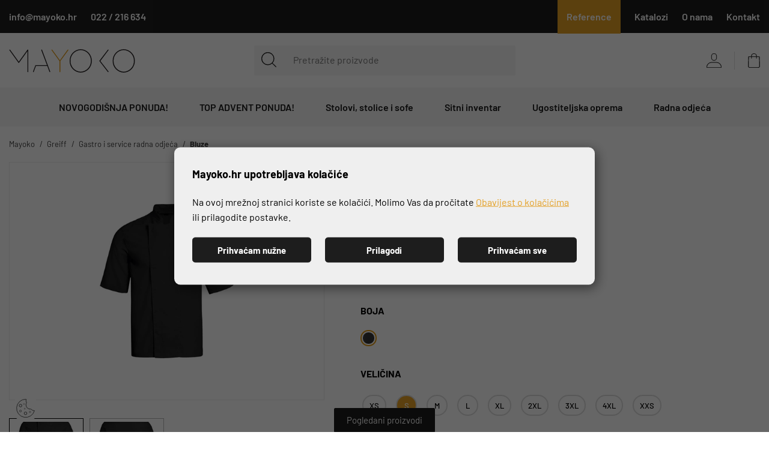

--- FILE ---
content_type: text/html; charset=utf-8
request_url: https://www.mayoko.hr/Proizvod/jakna-chef-/12810
body_size: 28833
content:




<!DOCTYPE html>
<html>
<head>

    <link rel="stylesheet" href="/css/gd-cookie.css" media="all">
    <script src="/Scripts/gd-cookie-config.js"></script>
    <script src="/Scripts/gd-cookie.js"></script>

    <script>
        var dataLayer = window.dataLayer || [];
    </script>

<script>window.dataLayer = window.dataLayer || []; dataLayer.push({"event":"viewProductFb","facebook":{"view":{"products":[{"content_ids":"12810","content_type":"products","currency":"EUR","value":37.00000000000}]}}});</script><script>window.dataLayer = window.dataLayer || []; dataLayer.push({"google_tag_params":{"dynx_itemid":"5004","dynx_pagetype":"product","dynx_totalvalue":37.00000000000}});</script><script type="application/javascript">dataLayer.push({
  "event": "ga4_view_item",
  "ecommerce": {
    "currency": "EUR",
    "value": 37.00,
    "items": [
      {
        "item_id": "12810",
        "item_name": "JAKNA CHEF ",
        "price": 37.00,
        "currency": "EUR",
        "discount": 0.0,
        "item_category": "Radna odjeća",
        "item_category2": "Gastro i service radna odjeća",
        "item_category3": "Bluze",
        "item_list_name": "",
        "item_list_id": "",
        "index": 0,
        "item_brand": "Greiff",
        "quantity": 1.0,
        "google_business_vertical": "retail"
      }
    ]
  }
});</script>

    <!-- Global site tag (gtag.js) - Google Analytics -->


    <script>
        function productClick(imeGrupe, imeProizvoda, id, cijena, brand, index) {
            dataLayer.push({
                'event': 'productClick', 'ecommerce': {
                    'click': {
                        'actionField': { 'list': 'Kategorija ' + imeGrupe }, 'products': [{
                            'name': brand + ' ' + imeProizvoda,
                            'id': id,
                            'price': cijena,
                            'category': imeGrupe,
                            'brand': brand,
                            'position': index
                        }]
                    }
                }
            });
        }
    </script>

    <script>
        function fbPush(id, cijena) {
            dataLayer.push({
                'event': 'viewProductFb',
                'facebook': {
                    'view': {
                        'products': [{
                            'content_ids': id,
                            'content_type': 'product',
                            'currency': 'EUR',
                            'value': cijena
                        }]
                    }
                }
            });
        }
    </script>

    <!-- Google Tag Manager -->
    <script>
        (function (w, d, s, l, i) {
            w[l] = w[l] || []; w[l].push({
                'gtm.start':
                    new Date().getTime(), event: 'gtm.js'
            }); var f = d.getElementsByTagName(s)[0],
                j = d.createElement(s), dl = l != 'dataLayer' ? '&l=' + l : ''; j.async = true; j.src =
                    'https://www.googletagmanager.com/gtm.js?id=' + i + dl; f.parentNode.insertBefore(j, f);
        })(window, document, 'script', 'dataLayer', 'GTM-TWRLCM8');</script>
    <!-- End Google Tag Manager -->






        <title>JAKNA CHEF  - Mayoko</title>

    <meta http-equiv="X-UA-Compatible" content="IE=edge">
    <meta name="description" content="JAKNA CHEF " />
    <meta name="viewport" content="width=device-width, initial-scale=1.0, maximum-scale=1.0, user-scalable=yes" />


    <meta property="og:title" content="JAKNA CHEF -Mayoko" />
    <meta property="og:type" content="website" />
    <meta property="og:url" content="https://www.mayoko.hr/Proizvod/jakna-chef-/12810" />
        <meta property="og:image" content="https://www.mayoko.hr//_SHOP/files/products/aa1.jpg?preset=product-fullsize" />

    <script>

        var BASE = "/";
        var fq = "https://www.mayoko.hr";
    </script>

    <link rel="preload" as="font" href="/fonts/Barlow-Light.woff2" type="font/woff2" crossorigin>
    <link rel="preload" as="font" href="/fonts/Merriweather-Bold.woff2" type="font/woff2" crossorigin>
    <link rel="preload" as="font" href="/fonts/Barlow-SemiBold.woff2" type="font/woff2" crossorigin>
    <link rel="preload" as="font" href="/fonts/Barlow-Regular.woff2" type="font/woff2" crossorigin>
    <link rel="preload" as="font" href="/fonts/Merriweather-Regular.woff2" type="font/woff2" crossorigin>
    <link rel="preload" as="font" href="/fonts/Merriweather-Light.woff2" type="font/woff2" crossorigin>
    <link rel="preload" as="font" href="/fonts/icons.woff?v=2" type="font/woff" crossorigin>
    <link rel="preload" as="font" href="/fonts/Barlow-Bold.woff2" type="font/woff2" crossorigin>
    

    <link href="/Content/css?v=FDyrdeh0xHCiS7e2oonMnCTKLyWy3IBZJ2bxENFbSrA1" rel="stylesheet"/>


    <link rel="apple-touch-icon" sizes="180x180" href="/img/favicons/apple-touch-icon.png">
    <link rel="icon" type="image/png" sizes="32x32" href="/img/favicons/favicon-32x32.png">
    <link rel="icon" type="image/png" sizes="16x16" href="/img/favicons/favicon-16x16.png">
    <link rel="shortcut icon" href="/img/favicons/favicon.ico" type="image/x-icon" />











</head>

<body class="homepage" id="page_top">

    <!-- Google Tag Manager (noscript) -->
    <noscript>
        <iframe src="https://www.googletagmanager.com/ns.html?id=GTM-TWRLCM8"
                height="0" width="0" style="display:none;visibility:hidden"></iframe>
    </noscript>
    <!-- End Google Tag Manager (noscript) -->

    <div class="dark-overlay"></div>

    <div class="topbar">
        <div class="container">
            <div class="row">
                <div class="col-12 d-flex justify-content-between">
                    <ul class="topbar-info">
                        <li><a class="email" href="mailto:info@mayoko.hr"><span class="topbar-desktop-contact">info@mayoko.hr</span></a></li>
                        <li><a class="phone" href="tel:+38522216634"><span class="topbar-desktop-contact">022 / 216 634</span></a></li>
                    </ul>

                    <ul class="topbar-menu">

                        
                            <li><a href="/web/reference/34158/">Reference</a></li>
                            <li><a href="/Katalozi/">Katalozi</a></li>
                            <li><a href="/web/o-nama/34060/">O nama</a></li>
                            <li><a href="/web/kontakt/34058/">Kontakt</a></li>
                    </ul>
                </div>
            </div>
        </div>
    </div>

    <header id="header" class="nav-down nav-down-topbar">
        <div class="container">
            <a href="/" class="logo">
                <img src="/img/mayoko-logo.svg" alt="Mayoko" width="210" height="39" class="img-fluid" />
            </a>

            <ul class="header-menu">
                <li class="tablet-visible mobile-menu-trigger"><a href="javascript:void(0);"></a></li>
                <li class="show-mini-bag">
                    <a href="/Kosarica" class="cart-ico">
                        <i style='display:none' id="articleNum">0</i>
                    </a>
                </li>
                

                    <li class="login-register"><a href="#login-modal" data-toggle="modal" data-target="#login-modal"><span class="user-ico"></span></a></li>
            </ul>


            <div class="search" id="vue-search">
                <form id="katalogSearch" method="GET" action="/katalog">
                    <ul>
                        <li class="search-btn">
                            <a href="javascript:;" @click="submit">
                                <svg xmlns="http://www.w3.org/2000/svg" viewBox="0 0 26.104 26.224"><g transform="translate(-19.12 -19.13)"><path d="M30.416,20.177A10.249,10.249,0,1,1,20.162,30.429,10.249,10.249,0,0,1,30.416,20.177m0-.847a11.1,11.1,0,1,0,11.1,11.1A11.1,11.1,0,0,0,30.416,19.33Z" transform="translate(0 0)" stroke="#000" stroke-width="0.4" /><path d="M69.635,70.394a.423.423,0,0,1-.3-.123L62.861,63.8a.423.423,0,0,1,.6-.6l6.486,6.473a.423.423,0,0,1-.309.72Z" transform="translate(-25.05 -25.24)" stroke="#000" stroke-width="0.4" /></g></svg>
                            </a>
                        </li>
                        <li class="search-field"><input type="text" name="query" @keyup="doSearch($event)" value="" placeholder="Pretražite proizvode" autocomplete="off" /></li>
                    </ul>

                    <div class="suggest-box" v-if="showFlyout">
                        <div class="results">
                            <div class="collection">
                                <div v-if="!isMobile" class="collection-title brand">Brand</div>

                                <ul v-if="!isMobile" class="reset brand-list">
                                    <li v-for="brand in brands">
                                        <a :href="RootUrl + 'katalog/brand/' + brand.UrlName">{{brand.Name}}</a>
                                    </li>
                                </ul>

                                <div v-if="!isMobile" class="collection-title kategorija">Kategorija</div>

                                <ul v-if="!isMobile" class="reset kategorija-list">
                                    <li v-for="group in groups"><a :href="getGroupPath(group)">{{group.Name}} </a></li>
                                </ul>

                            </div><!-- end results -->


                            <div class="product-list-small">
                                <div class="collection-title proizvodi">Proizvodi<span class="icon-close" @click="showFlyout = false"></span></div>
                                <div v-for="product in listOfSearchedProducts" class="item">
                                    <a :href="product.GenerateUrl" class="spc">
                                        <span class="img">
                                            <img width="50" height="50" :alt="product.Name" :src="Store.Helpers.buildUrl(product.MainImageUrl, 'product-thumbnail')" class="img-fluid" />
                                        </span>
                                        <span class="spc-info">
                                            <span class="name">{{product.Name}}</span>
                                            <span class="grupa-opis" v-if="product.groups.length > 0">{{product.groups[0].Name}}</span>
                                        </span>
                                        <!-- za prikaz grupa kao opis-->
                                    </a>
                                </div>
                            </div><!-- end product list small -->
                        </div><!-- end results -->

                        <div class="buttons"><input type="submit" class="btn btn-primary" :value="'Prikaži sve rezultate'" /></div>
                    </div><!-- end suggest box -->
                </form>
            </div>
        </div>
        <div class="main-menu-wrapper" id="navbar">
            <div class="container clearfix">
                <div class="mobile-main-menu-head">
                    <ul>
                        <li>IZBORNIK</li>
                        <li class="mobile-menu-close"><a href="javascript:void(0);"><span class="icon-close"></span></a></li>
                    </ul>
                </div>

                <ul class="user-links">
                        <li><a href="/Prijava"> Prijava</a></li>
                        <li><a href="/PodaciRegistracija">Registracija</a></li>
                </ul>

                <nav class="main-menu">
    <ul>
                <li>
                    <a href="/katalog/novogodisnja-ponuda/">NOVOGODIŠNJA PONUDA!</a>

                    <ul class="sub-nav">
                        <li class="desktop-sub-title-menu"><a href="/katalog/novogodisnja-ponuda/">NOVOGODIŠNJA PONUDA!</a></li>

                            <li class="show-all-in-cat show-all-in-cat-bold"><a href="/katalog/novogodisnja-ponuda">Vidi sve</a></li>

                            <li class="sub-nav-col">
                                <a href="/katalog/novogodisnja-ponuda/novogodisnji-asortiman/" class="cat-name">Novogodišnji asortiman!</a>
                                
                            </li>
                            <li class="sub-nav-col">
                                <a href="/katalog/novogodisnja-ponuda/akcije-stolovi-i-stolice-za-ugostiteljstvo/" class="cat-name">Akcije stolovi i stolice za ugostiteljstvo!</a>
                                
                            </li>
                            <li class="sub-nav-col">
                                <a href="/katalog/novogodisnja-ponuda/akcija-pintinox-lonci-i-pribor-za-jelo/" class="cat-name">Akcija Pintinox lonci i pribor za jelo!</a>
                                
                            </li>
                            <li class="sub-nav-col">
                                <a href="/katalog/novogodisnja-ponuda/poslovni-pokloni/" class="cat-name">POSLOVNI POKLONI!</a>
                                
                            </li>
                            <li class="sub-nav-col">
                                <a href="/katalog/novogodisnja-ponuda/top-popust-na-bijeli-i-bone-perla-efekt-porculan/" class="cat-name">Top popust na bijeli i Bone perla efekt porculan!</a>
                                
                            </li>
                            <li class="sub-nav-col">
                                <a href="/katalog/novogodisnja-ponuda/top-cijene-porculana/" class="cat-name">Top cijene porculana!</a>
                                
                            </li>
                            <li class="sub-nav-col">
                                <a href="/katalog/novogodisnja-ponuda/akcija-ugostiteljski-uredjaji/" class="cat-name">Akcija Ugostiteljski Uređaji!</a>
                                
                            </li>




                    </ul>
                </li>
                    <li>
                    <a href="/katalog/top-advent-ponuda/">TOP ADVENT PONUDA!</a>
                    </li>
                <li>
                    <a href="/katalog/stolovi-stolice-i-sofe/">Stolovi, stolice i sofe</a>

                    <ul class="sub-nav">
                        <li class="desktop-sub-title-menu"><a href="/katalog/stolovi-stolice-i-sofe/">Stolovi, stolice i sofe</a></li>

                            <li class="show-all-in-cat show-all-in-cat-bold"><a href="/katalog/stolovi-stolice-i-sofe">Vidi sve</a></li>

                            <li class="sub-nav-col">
                                <a href="/katalog/stolovi-stolice-i-sofe/postolja/" class="cat-name">Postolja</a>
                                
                            </li>
                            <li class="sub-nav-col">
                                <a href="/katalog/stolovi-stolice-i-sofe/uredski-namjestaj/" class="cat-name">Uredski namještaj</a>
                                
                            </li>
                            <li class="sub-nav-col">
                                <a href="/katalog/stolovi-stolice-i-sofe/stolice/" class="cat-name">Stolice</a>
                                
                            </li>
                            <li class="sub-nav-col">
                                <a href="/katalog/stolovi-stolice-i-sofe/barske-stolice/" class="cat-name">Barske stolice</a>
                                
                            </li>
                            <li class="sub-nav-col">
                                <a href="/katalog/stolovi-stolice-i-sofe/lounge-stolice-i-garniture/" class="cat-name">Lounge stolice i garniture</a>
                                
                            </li>
                            <li class="sub-nav-col">
                                <a href="/katalog/stolovi-stolice-i-sofe/ploce-za-stolove/" class="cat-name">Ploče za stolove</a>
                                
                            </li>
                            <li class="sub-nav-col">
                                <a href="/katalog/stolovi-stolice-i-sofe/stolovi/" class="cat-name">Stolovi</a>
                                
                            </li>
                            <li class="sub-nav-col">
                                <a href="/katalog/stolovi-stolice-i-sofe/stolici/" class="cat-name">Stolići</a>
                                
                            </li>
                            <li class="sub-nav-col">
                                <a href="/katalog/stolovi-stolice-i-sofe/accessories/" class="cat-name">Accessories</a>
                                
                            </li>
                            <li class="sub-nav-col">
                                <a href="/katalog/stolovi-stolice-i-sofe/lezaljke/" class="cat-name">Ležaljke</a>
                                
                            </li>


                            <li class="banner-menu">
                                <a href="https://mayoko.hr/katalog/namjestaj/
">
                                    <img loading="lazy" src="/_SHOP/files/groups/Namještaj.jpg?preset=MenuPic-jpg&amp;id=1" alt="Stolovi, stolice i sofe" class="img-fluid" />
                                    
                                </a>
                            </li>


                    </ul>
                </li>
                <li>
                    <a href="/katalog/sitni-inventar/">Sitni inventar</a>

                    <ul class="sub-nav">
                        <li class="desktop-sub-title-menu"><a href="/katalog/sitni-inventar/">Sitni inventar</a></li>

                            <li class="show-all-in-cat show-all-in-cat-bold"><a href="/katalog/sitni-inventar">Vidi sve</a></li>

                            <li class="sub-nav-col">
                                <a href="/katalog/sitni-inventar/case-i-staklo/" class="cat-name">Čaše i staklo</a>
                                
                            </li>
                            <li class="sub-nav-col">
                                <a href="/katalog/sitni-inventar/profesionalna-oprema-za-bar/" class="cat-name">Profesionalna oprema za bar</a>
                                
                            </li>
                            <li class="sub-nav-col">
                                <a href="/katalog/sitni-inventar/porculan/" class="cat-name">Porculan</a>
                                
                            </li>
                            <li class="sub-nav-col">
                                <a href="/katalog/sitni-inventar/pribor-za-jelo-i-serviranje-stola/" class="cat-name">Pribor za jelo i serviranje stola</a>
                                
                            </li>
                            <li class="sub-nav-col">
                                <a href="/katalog/sitni-inventar/buffet-stol/" class="cat-name">Buffet stol</a>
                                
                            </li>
                            <li class="sub-nav-col">
                                <a href="/katalog/sitni-inventar/kuhinjska-galanterija/" class="cat-name">Kuhinjska galanterija</a>
                                
                            </li>
                            <li class="sub-nav-col">
                                <a href="/katalog/sitni-inventar/jednokratni-program/" class="cat-name">Jednokratni program</a>
                                
                            </li>
                            <li class="sub-nav-col">
                                <a href="/katalog/sitni-inventar/sanitarna-i-papirna-galanterija/" class="cat-name">Sanitarna i papirna galanterija</a>
                                
                            </li>
                            <li class="sub-nav-col">
                                <a href="/katalog/sitni-inventar/ostali-sitni-inventar/" class="cat-name">Ostali sitni inventar</a>
                                
                            </li>


                            <li class="banner-menu">
                                <a href="https://mayoko.hr/katalog/sitni-inventar/
">
                                    <img loading="lazy" src="/_SHOP/files/groups/Churchill.jpg?preset=MenuPic-jpg&amp;id=4" alt="Sitni inventar" class="img-fluid" />
                                    
                                </a>
                            </li>


                    </ul>
                </li>
                <li>
                    <a href="/katalog/ugostiteljska-oprema/">Ugostiteljska oprema</a>

                    <ul class="sub-nav">
                        <li class="desktop-sub-title-menu"><a href="/katalog/ugostiteljska-oprema/">Ugostiteljska oprema</a></li>

                            <li class="show-all-in-cat show-all-in-cat-bold"><a href="/katalog/ugostiteljska-oprema">Vidi sve</a></li>

                            <li class="sub-nav-col">
                                <a href="/katalog/ugostiteljska-oprema/perilice-casa-i-posudja-/" class="cat-name">Perilice čaša i posuđa </a>
                                
                            </li>
                            <li class="sub-nav-col">
                                <a href="/katalog/ugostiteljska-oprema/ugostiteljski-uredjaji-i-aparati/" class="cat-name">Ugostiteljski uređaji i aparati</a>
                                
                            </li>
                            <li class="sub-nav-col">
                                <a href="/katalog/ugostiteljska-oprema/termika/" class="cat-name">Termika</a>
                                
                            </li>
                            <li class="sub-nav-col">
                                <a href="/katalog/ugostiteljska-oprema/ledomati/" class="cat-name">Ledomati</a>
                                
                            </li>
                            <li class="sub-nav-col">
                                <a href="/katalog/ugostiteljska-oprema/vitrine-i-hladnjaci/" class="cat-name">Vitrine i hladnjaci</a>
                                
                            </li>
                            <li class="sub-nav-col">
                                <a href="/katalog/ugostiteljska-oprema/kolica/" class="cat-name">Kolica</a>
                                
                            </li>
                            <li class="sub-nav-col">
                                <a href="/katalog/ugostiteljska-oprema/neutralna-inox-oprema/" class="cat-name">Neutralna inox oprema</a>
                                
                            </li>
                            <li class="sub-nav-col">
                                <a href="/katalog/ugostiteljska-oprema/ostalo/" class="cat-name">Ostalo</a>
                                
                            </li>


                            <li class="banner-menu">
                                <a href="https://mayoko.hr/katalog/ugostiteljska-oprema/
">
                                    <img loading="lazy" src="/_SHOP/files/groups/02-3.jpg?preset=MenuPic-jpg&amp;id=5" alt="Ugostiteljska oprema" class="img-fluid" />
                                    
                                </a>
                            </li>


                    </ul>
                </li>
                <li>
                    <a href="/katalog/radna-odjeca/">Radna odjeća</a>

                    <ul class="sub-nav">
                        <li class="desktop-sub-title-menu"><a href="/katalog/radna-odjeca/">Radna odjeća</a></li>

                            <li class="show-all-in-cat show-all-in-cat-bold"><a href="/katalog/radna-odjeca">Vidi sve</a></li>

                            <li class="sub-nav-col">
                                <a href="/katalog/radna-odjeca/gastro-i-service-radna-odjeca/" class="cat-name">Gastro i service radna odjeća</a>
                                
                            </li>


                            <li class="banner-menu">
                                <a href="/katalog/radna-odjeca
">
                                    <img loading="lazy" src="/_SHOP/files/groups/Radna%20odjeća.jpg?preset=MenuPic-jpg&amp;id=3" alt="Radna odjeća" class="img-fluid" />
                                    
                                </a>
                            </li>


                    </ul>
                </li>
            </ul>
</nav>


            </div>
        </div>
    </header>

    <div class="main-content-wrapper">
        





<div class="main product-container" id="app-cont" v-cloak>
    <div class="path">
        <div class="container">
            

<div class="breadcrumbs">
    <ul id="bread" itemprop="breadcrumb" itemscope="" itemtype="https://schema.org/BreadcrumbList">
        
        <li itemprop="itemListElement" itemscope="" itemtype="https://schema.org/ListItem">
            <a itemtype="https://schema.org/Globalshop" itemprop="item" href="/">
                <span itemprop="name">Mayoko</span>
            </a>
            <span class="sep"><i class="fa fa-angle-right"></i></span>
            <meta itemprop="position" content="1">
        </li>
            <li itemprop="itemListElement" itemscope="" itemtype="https://schema.org/ListItem">
<a itemtype="https://schema.org/Thing" itemprop="item" href="/katalog/Brand/greiff/">
                        <span itemprop="name">Greiff </span>
                    </a>
                <meta itemprop="position" content="2">
            </li>
            <li itemprop="itemListElement" itemscope="" itemtype="https://schema.org/ListItem">
<a itemtype="https://schema.org/Thing" itemprop="item" href="https://mayoko.hr//katalog/radna-odjeca/gastro-i-service-radna-odjeca">
                        <span itemprop="name">Gastro i service radna odjeća </span>
                    </a>
                <meta itemprop="position" content="3">
            </li>
            <li itemprop="itemListElement" itemscope="" itemtype="https://schema.org/ListItem">
<a itemtype="https://schema.org/Thing" itemprop="item" href="https://mayoko.hr//katalog/radna-odjeca/gastro-i-service-radna-odjeca/bluze">
                        <span itemprop="name">Bluze </span>
                    </a>
                <meta itemprop="position" content="4">
            </li>
    </ul>
</div>
        </div>
    </div>
    <div class="page-content">
        <div class="container">
            <div class="product clearfix">
                <div class="product-pic">
                    <div class="product-pic-inner">

                        <ul class="item-badges">
                            <li v-if="CurrentProduct.Savings > 0"><span class="badge-discount"><i>{{CurrentProduct.Savings_percentage_print}}</i></span></li>
                            <li v-else-if="CurrentProduct.IsNew == true"><span class="badge-new"><i>NOVO</i></span></li>
                        </ul>
                        <div class="product-pic-carousel">
                            <!--# tip slike 1 je oznaka za boju #CurrentProduct.MainImage.includes('placeholder') == false-->
                            <div v-if="CurrentProduct.MainImage != null && CurrentProduct.MainImage.indexOf('placeholder') == -1 " class="swiper-container">

                                <div class="swiper-wrapper" id="gallery">
                                    <div class="swiper-slide" v-for="(img, index) in CurrentProduct.Files" v-if="!checkIfMainImageNeeded(CurrentProduct.Files)">
                                        <a v-if="img.FileTypeId != 1 && img.FileTypeId != 4 && img.FileTypeId != 7 && img.FileTypeId != 8" :href="Store.Helpers.urlForVariant(img.Path, 'product-fullsize-jpg')">
                                            
                                            <picture>
                                                <source :srcset="Store.Helpers.urlForVariant(img.Path, 'product-main')" type="image/webp">
                                                <source :srcset="Store.Helpers.urlForVariant(img.Path, 'product-main-jpg')" type="image/jpeg">
                                                <img width="658" height="484" :src="Store.Helpers.urlForVariant(img.Path, 'product-main-jpg')" loading="lazy" :alt="CurrentProduct.Name" class="img-fluid" />
                                            </picture>
                                        </a>

                                    </div>
                                    <div class="swiper-slide" v-else>
                                        <a :href="Store.Helpers.buildUrl(CurrentProduct.MainImageUrl, 'product-fullsize-jpg')">
                                            
                                            <picture>
                                                <source :srcset="Store.Helpers.buildUrl(CurrentProduct.MainImageUrl, 'product-main')" type="image/webp">
                                                <source :srcset="Store.Helpers.buildUrl(CurrentProduct.MainImageUrl, 'product-main-jpg')" type="image/jpeg">
                                                <img width="658" height="484" :src="Store.Helpers.buildUrl(CurrentProduct.MainImageUrl, 'product-main-jpg')" loading="lazy" :alt="CurrentProduct.Name" class="img-fluid" />
                                            </picture>
                                        </a>
                                    </div>
                                </div>
                            </div>
                            <div v-else id="gallery-placeholder">
                                <!--filetypeis 4 je za obican placeholder a  1 je za slike boja a 7 je slika dimenzije CurrentProduct.MainImage.includes('placeholder')-->
                                <a v-if="CurrentProduct.MainImage != null && CurrentProduct.MainImage.indexOf('placeholder') > -1  " :href="Store.Helpers.urlForVariant('/img/placeholder-product-detail.jpg', null)">
                                    
                                    <picture>
                                        <source :srcset="Store.Helpers.urlForVariant('/img/placeholder-product-detail.jpg', 'product-main')" type="image/webp">
                                        <source :srcset="Store.Helpers.urlForVariant('/img/placeholder-product-detail.jpg', 'product-main-jpg')" type="image/jpeg">
                                        <img :src="Store.Helpers.urlForVariant('/img/placeholder-product-detail.jpg', 'product-main-img')" :alt="CurrentProduct.Name" class="img-fluid" />
                                    </picture>

                                </a>
                                <a v-else v-for="(img, index) in CurrentProduct.Files" v-if="img.FileTypeId != 1 && img.FileTypeId != 4 && img.FileTypeId != 7 && img.FileTypeId != 8" :href="Store.Helpers.urlForVariant(img.Path, 'product-fullsize')">
                                    
                                    <picture v-if="img.FileTypeId != 1 && img.FileTypeId != 4 && img.FileTypeId != 7">
                                        <source :srcset="Store.Helpers.urlForVariant(img.Path, 'product-main')" type="image/webp">
                                        <source :srcset="Store.Helpers.urlForVariant(img.Path, 'product-main-jpg')" type="image/jpeg">
                                        <img :src="Store.Helpers.urlForVariant(img.Path, 'product-main-jpg')" :alt="CurrentProduct.Name" class="img-fluid" />
                                    </picture>
                                </a>
                            </div>

                        </div>
                    </div>
                    <div class="swiper-container product-thumbs">
                        <div class="swiper-wrapper">
                            <div class="swiper-slide" v-for="(img, index) in CurrentProduct.Files" v-if="img.FileTypeId != 1 && img.FileTypeId != 4 && img.FileTypeId != 7">
                                <div v-if="img.FileTypeId != 1 && img.FileTypeId != 4 && img.FileTypeId != 7 && img.FileTypeId != 8">
                                    
                                    <picture>
                                        <source :srcset="Store.Helpers.urlForVariant(img.Path, 'product-thumbnail')" type="image/webp">
                                        <source :srcset="Store.Helpers.urlForVariant(img.Path, 'product-thumbnail-jpg')" type="image/jpeg">
                                        <img width="155" height="115" :src="Store.Helpers.urlForVariant(img.Path, 'product-thumbnail-jpg')" :alt="CurrentProduct.Name" class="img-fluid" />
                                    </picture>

                                </div>
                            </div>
                        </div>
                    </div>

                    <div class="product-share-desktop">
                        <div class="product-share">
                            <span class="share-label"><strong>PODIJELI:</strong></span>
                            <div class="addthis_toolbox">
                                <a href="https://www.facebook.com/sharer/sharer.php?u=http://www.mayoko.hr/Proizvod/jakna-chef-/12810" class="addthis_button_facebook fb" target="_blank">
                                    <svg class="fb-share" xmlns="http://www.w3.org/2000/svg" width="9.606" height="18.5" viewBox="0 0 9.606 18.5"><path d="M43.526,18.5V10.062h2.831l.425-3.289H43.526v-2.1c0-.952.263-1.6,1.63-1.6H46.9V.129A23.6,23.6,0,0,0,44.36,0a3.963,3.963,0,0,0-4.23,4.347V6.772H37.29v3.289h2.84V18.5Z" transform="translate(-37.29)" /></svg>
                                </a>
                                <a href="https://twitter.com/intent/tweet?url=http://www.mayoko.hr/Proizvod/jakna-chef-/12810" class="addthis_button_twitter tw" target="_blank">
                                    <svg class="tw-share" xmlns="http://www.w3.org/2000/svg" width="19.076" height="15.499" viewBox="0 0 19.076 15.499"><path d="M19.076,49.835a8.153,8.153,0,0,1-2.253.618,3.889,3.889,0,0,0,1.72-2.162,7.815,7.815,0,0,1-2.48.947A3.91,3.91,0,0,0,9.3,51.912a4.027,4.027,0,0,0,.091.892,11.069,11.069,0,0,1-8.061-4.091,3.912,3.912,0,0,0,1.2,5.227,3.862,3.862,0,0,1-1.767-.482V53.5A3.929,3.929,0,0,0,3.9,57.344a3.9,3.9,0,0,1-1.025.129,3.458,3.458,0,0,1-.74-.067A3.948,3.948,0,0,0,5.785,60.13,7.858,7.858,0,0,1,.936,61.8,7.325,7.325,0,0,1,0,61.744,11.01,11.01,0,0,0,6,63.5,11.054,11.054,0,0,0,17.13,52.371c0-.173-.006-.34-.014-.506A7.8,7.8,0,0,0,19.076,49.835Z" transform="translate(0 -48)" /></svg>
                                </a>
                                <!-- dodati linkedin share -->
                                <a href="https://www.linkedin.com/sharing/share-offsite/?url=http://www.mayoko.hr/Proizvod/jakna-chef-/12810" class="addthis_button_linkedin em" target="_blank">
                                    <svg class="linkedin-share" xmlns="http://www.w3.org/2000/svg" width="16.322" height="15.602" viewBox="0 0 16.322 15.602"><g transform="translate(0 0.668)"><path d="M1.979-.668a1.824,1.824,0,1,0-.046,3.637h.023A1.824,1.824,0,1,0,1.979-.668Zm0,0" transform="translate(0 0)" /><path d="M8.109,198.313h3.5V208.84h-3.5Zm0,0" transform="translate(-7.903 -193.906)" /><path d="M227.867,188.625a4.384,4.384,0,0,0-3.153,1.774v-1.527h-3.5V199.4h3.5V193.52a2.4,2.4,0,0,1,.115-.854,1.915,1.915,0,0,1,1.8-1.279c1.266,0,1.773.965,1.773,2.38V199.4h3.5v-6.036c0-3.233-1.726-4.738-4.028-4.738Zm0,0" transform="translate(-215.573 -184.465)" /></g></svg>
                                </a>
                                <!-- dodati pinterest share -->
                                <a href="http://pinterest.com/pin/create/button/?url=http://www.mayoko.hr/Proizvod/jakna-chef-/12810&amp;description=jakna-chef-" class="addthis_button_pinterest em" target="_blank">
                                    <svg class="pinterest-share" xmlns="http://www.w3.org/2000/svg" width="17.197" height="17.197" viewBox="0 0 17.197 17.197"><path d="M8.6,0a8.6,8.6,0,1,0,8.6,8.6A8.6,8.6,0,0,0,8.6,0Zm.989,11.454a2.112,2.112,0,0,1-1.8-.918s-.428,1.7-.518,2.024a7.847,7.847,0,0,1-1.33,2.41.1.1,0,0,1-.175-.042,8.266,8.266,0,0,1,.022-2.8l.947-4.014A2.836,2.836,0,0,1,6.5,6.951c0-1.092.633-1.907,1.42-1.907A.986.986,0,0,1,8.914,6.15a15.823,15.823,0,0,1-.65,2.614,1.14,1.14,0,0,0,1.162,1.419c1.4,0,2.335-1.792,2.335-3.916A2.757,2.757,0,0,0,8.7,3.443,3.489,3.489,0,0,0,5.07,6.971a2.124,2.124,0,0,0,.486,1.444.357.357,0,0,1,.106.41c-.036.136-.116.462-.15.591a.254.254,0,0,1-.369.185A2.837,2.837,0,0,1,3.635,6.787c0-2.092,1.764-4.6,5.264-4.6a4.4,4.4,0,0,1,4.663,4.219C13.562,9.3,11.955,11.454,9.588,11.454Z" /></svg>
                                </a>
                            </div>
                        </div>
                    </div>
                    
                </div>

                <div class="product-general">
                    <h1 class="product-name">{{CurrentProduct.Name}}</h1> 
                    <!-- B2B useri ne bi trebali vidjeti recenzije niti pitanja-->
                    <div class="product-page-quick-desktop">
                            <ul class="product-page-quick">
                                <li class="item-rating">
                                                                            <span class="icon-star"></span>
                                        <span class="icon-star"></span>
                                        <span class="icon-star"></span>
                                        <span class="icon-star"></span>
                                        <span class="icon-star"></span>
                                </li>
                                <li><a href="javascript:scrollToReviews()">0 ocjena</a></li>
                                <li class="reviews-link"><a href="javascript:scrollToReviews()">Recenzije</a></li>
                                <li><a href="javascript:scrollToFaq()">Pitanja i odgovori</a></li>
                            </ul>
                    </div>


                    <div class="short-desc" v-html="CurrentProduct.ShortDescription">
                        
                    </div>

                    <ul class="product-info">
                        <li><span class="product-info-label">Šifra proizvoda:</span> {{CurrentProduct.Code}}</li>
                        <li><span class="product-info-label">Kataloški broj:</span> {{CurrentProduct.SKU}}</li>
                        
                        <li>
                            <div class="package-wrapper" v-if="Variants != null && Variants.length > 0">
                                <ul v-for="(attr, index) in Variants" class="product-colours">
                                    <li class="package-label"><span class="product-info-label"> {{attr.Name}}</span> </li>
                                    <li @click="switchVariant(attrVal.ProductId, attrVal.AttributeId)" v-for="(attrVal, index2) in attr.AttributeValues" :class="{active: isModActive(attr.Name, attrVal.Value)}" v-bind:selected="index === 0">
                                        <a :class="checkInvalid(attrVal) == false ? 'invalid_attr' : ''" href="javascript:void(0);">

                                            <span v-if="attrVal.FilePath != null && attrVal.FilePath.length > 0">
                                                <picture>
                                                    <source :srcset="Store.Helpers.urlForVariant(attrVal.FilePath, 'colorpicker')" type="image/webp" :title="attrVal.Value">
                                                    <source :srcset="Store.Helpers.urlForVariant(attrVal.FilePath, 'colorpicker-jpg')" type="image/jpeg" :title="attrVal.Value">
                                                    <img width="90" height="90" :src="Store.Helpers.urlForVariant(attrVal.FilePath, 'colorpicker-jpg')" :alt="CurrentProduct.Name" :class="checkInvalid(attrVal) == false ? 'invalid_attr_img img-fluid' : 'img-fluid'" :title="attrVal.Value" />
                                                </picture>
                                            </span>
                                            <span v-else class="size">
                                                {{attrVal.Value}}
                                            </span>
                                        </a>
                                    </li>
                                </ul>
                            </div>
                            <!--/boja i velicina sekcija-->
                        </li>
                    </ul>
                    

                    <div v-if="!CurrentProduct.IsDelivery" class="product-price">

                            <div v-if="!CurrentProduct.IsDelivery && CurrentProduct.Savings == 0">
                                <span>{{CurrentProduct.SinglePriceToPay_print}}/kom</span>
                            </div>
                            <div v-if="!CurrentProduct.IsDelivery && CurrentProduct.Savings > 0" class="price-before-wrapper">
                                <span class="price-now">{{CurrentProduct.SinglePriceToPay_print}}/kom</span>
                                <div class="price-before" v-if="CurrentProduct.MpcCards > CurrentProduct.Mpc">
                                    {{CurrentProduct.MpcCards_print}}//kom
                                </div>
                                <div class="price-before" v-else>
                                    {{CurrentProduct.Mpc_print}}/kom
                                </div>
                            </div>
                            <div class="lowest-price">*veleprodajna cijena iznosi <span>{{CurrentProduct.SinglePriceToPayVPC_print}}/kom + pdv</span></div>
                            <div class="lowest-price">*najniža cijena u prethodnih 30 dana: <span>{{CurrentProduct.LowestMonthlyMpc_print}}</span></div>
                    </div>
                    <div class="product-add clearfix">

                        
                        <div v-if="CurrentProduct.Stock > 0 && CurrentProduct.MinQuantity <= CurrentProduct.Stock && !CurrentProduct.IsDelivery && CurrentProduct.Enabled">
                            <div class="product-set-qty">
                                <ul class="change_qty">
                                    <li><a href="javascript:;" @click="decreaseQuantity" class="action-handle sub" data-field="quant[1]" data-type="minus"><span class="icon-minus"></span></a></li>
                                    <li class="prod_qty">
                                        <input v-if="CurrentProduct.Quantity < CurrentProduct.MinQuantity" name="" type="text" class="positive-integer" maxlength="43" :value="CurrentProduct.MinQuantity" disabled />
                                        <input v-else-if="CurrentProduct.Quantity > CurrentProduct.MinQuantity" name="" type="text" class="positive-integer" maxlength="5" :value="CurrentProduct.Quantity" disabled />
                                        <input v-show="!isNaN(CurrentProduct.Quantity)" v-else name="" type="text" class="positive-integer" maxlength="23" :value="CurrentProduct.Quantity" disabled />
                                    </li>
                                    <li><a href="javascript:;" @click="increaseQuantity" class="action-handle add" data-field="quant[1]" data-type="plus"><span class="icon-plus"></span></a></li>
                                </ul>
                                <span class="mj-jedinica">kom</span>
                            </div>




<div v-if="!posaljiUpitVecaKol">
                                    <a id="dodajUkosaricu" href="javascript:;" @click="Store.Basket.addToBasket(CurrentProduct.Id, CurrentProduct.Quantity,CurrentProduct.Quantity)" v-if="CurrentProduct.isBought == false"
                                       class="btn btn-action">
                                        Dodajte u košaricu
                                    </a>

                                    <a id="dovrsiKupovinu" href="/Kosarica" v-if="CurrentProduct.isBought == true"
                                       class="btn btn-action btn-action-white">
                                        Dovrši kupovinu
                                    </a>
                                </div>
                                <div v-else-if="posaljiUpitVecaKol || !CurrentProduct.Enabled  || CurrentProduct.Stock < 1">
                                    <a id="posalji-upit-btn-velika-kolicina" @click="uhvatiIdProdZaUpitVecaKol(CurrentProduct.Id, CurrentProduct.Quantity)" href="javascript:;"
                                       class="btn btn-action btn-action-white">
                                        Pošaljite upit
                                    </a>
                                </div>

                        </div>

                        <div v-else-if="CurrentProduct.IsDelivery">
                            <a id="posalji-upit-btn" data-prodid="12810" onclick="uhvatiIdProdZaUpit(this)" href="javascript:;"
                               class="btn btn-action btn-action-white">
                                Pošaljite upit
                            </a>
                        </div>
                        <div v-else-if="CurrentProduct.Quantity !== undefined && CurrentProduct.MinQuantity > CurrentProduct.Stock">
                            <a id="posalji-upit-btn" data-prodid="12810" onclick="uhvatiIdProdZaUpit(this)" href="javascript:;"
                               class="btn btn-action btn-action-white">
                                Pošaljite upit
                            </a>
                        </div>
                        <div v-else-if="!CurrentProduct.Enabled || CurrentProduct.Stock < 1">
                            <a id="posalji-upit-btn" data-prodid="12810" onclick="uhvatiIdProdZaUpit(this)" href="javascript:;"
                               class="btn btn-action btn-action-white">
                                Pošaljite upit
                            </a>
                        </div>
                    </div>

                    
                    <div v-if="CurrentProduct.Stock < 1" class="reminder-wrapper">
                        <h4>Podsjetnik</h4>
                        <div class="reminder-success"></div>
                        <p>Molimo upišite Vašu e-mail adresu</p>
                        <form method="POST" action="/SetReminder" id="formSendRemider">
                            <input type="hidden" class="form-control" id="pid" name="pid" value="12810">
                            <div class="input-btn-wrapper d-flex flex-wrap flex-sm-nowrap justify-content-between">
                                <div class="form-group">
                                    
                                    <input type="email" class="form-control" id="email" name="email" autocomplete="off">
                                </div>
                                <button type="submit" class="btn btn-action" id="reminder">Pošalji</button>
                            </div>

                        </form>
                    </div>

                    <ul class="product-info note">
                        <li v-if="!posaljiUpitVecaKol && CurrentProduct.MinQuantity > CurrentProduct.Stock"><span class="product-info-label">Napomena:</span><span id="tekstUpit"> Za navedeni proizvod pošaljite upit</span></li>
                        <li v-else-if="!posaljiUpitVecaKol"><span class="product-info-label">Napomena:</span><span id="tekstUpit"> Za veće količine kreiramo cijene na upit</span></li>
                        <li v-else-if="posaljiUpitVecaKol"><span class="product-info-label">Napomena:</span><span id="tekstUpit"> Za veće količine kreiramo cijene na upit</span></li>
                    </ul>
                    
                    <ul class="docs-list" v-if="CurrentProduct.Files != null && CurrentProduct.Files.filter(x => x.FileTypeId != null && x.FileTypeId == 8).length > 0">
                        <li class="docs-title">Dokumentacija</li>

                        <li v-for="(doc, index) in CurrentProduct.Files.filter(x => x.FileTypeId != null && x.FileTypeId == 8)">
                            <a :href="doc.generatedImageUrl" target="_blank">{{getFileNameFromDoc(doc)}}</a>
                        </li>
                        
                    </ul>

                    <div class="product-page-quick-mobile"></div>

                    <div class="product-share-mobile"></div>

                    

                </div>
            </div>


                <div class="product-description" id="product-page-tabs">


                    <ul class="nav nav-tabs justify-content-center" role="tablist">
                        <li class="nav-item"><a class="nav-link active" href="#prod_description" data-toggle="tab" aria-expanded="true">O proizvodu</a></li>
                            <li class="nav-item"><a class="nav-link" href="#product_reviews" id="reviewsA" data-toggle="tab" aria-expanded="false">Recenzije</a></li>
                            <li class="nav-item"><a class="nav-link" href="#product_faq" id="product_faqA" data-toggle="tab" aria-expanded="false">Pitanja i odgovori</a></li>

                            <li class="nav-item"><a class="nav-link" href="#prod_specification" data-toggle="tab" aria-expanded="false">O brandu</a></li>
                    </ul>
                    <div class="tab-content" id="product-tab-content">
                        <div class="tab-pane card fade show active" id="prod_description" role="tabpanel">
                            <div class="card-header" role="tab" id="heading-A">
                                <a data-toggle="collapse" href="#collapse-A" aria-expanded="true" aria-controls="collapse-A">
                                    O proizvodu
                                </a>
                            </div>

                            <div id="collapse-A" class="collapse show" data-parent="#product-tab-content" role="tabpanel" aria-labelledby="heading-A">
                                <div class="card-body">
                                    <div class="product-sheet">
                                            <picture>
                                                <source srcset="/_SHOP/files/products/aa3.jpg?preset=dimenzije&amp;id=12810" type="image/webp">
                                                <source srcset="/_SHOP/files/products/aa3.jpg?preset=dimenzije-jpg&amp;id=12810" type="image/jpg">
                                                <img src="/_SHOP/files/products/aa3.jpg?preset=dimenzije-jpg&amp;id=12810" alt="JAKNA CHEF " class="img-fluid" />
                                            </picture>
                                        <ul>
                                            <li v-for="(attr, index) in CurrentProduct.Attributes" v-if="attr.Sort == 50 && attr.AttributeValue.Value != undefined && attr.AttributeValue.Value != ''">
                                                <b>{{attr.Name}}:</b> {{attr.AttributeValue.Value}}
                                            </li>
                                        </ul>

                                        
                                    <div v-html="CurrentProduct.Description">
                                        
                                    </div>

                                    </div>
                                </div>
                            </div>

                        </div>
                            <div class="tab-pane card fade" id="product_reviews" role="tabpanel">
                                <div class="card-header" role="tab" id="heading-B">
                                    <a data-toggle="collapse" class="collapsed" href="#collapse-B" aria-expanded="false" aria-controls="collapse-B">
                                        Recenzije
                                    </a>
                                </div>


                                <div id="collapse-B" class="collapse" data-parent="#product-tab-content" role="tabpanel" aria-labelledby="heading-B">
                                    <div class="card-body">
                                        <h2>Ocijenite ovaj proizvod</h2>
                                        <ul class="rate-this-product clearfix">
                                            <li><button><span class="icon-star" data-star="1"></span></button></li>
                                            <li><button><span class="icon-star" data-star="2"></span></button></li>
                                            <li><button><span class="icon-star" data-star="3"></span></button></li>
                                            <li><button><span class="icon-star" data-star="4"></span></button></li>
                                            <li><button><span class="icon-star" data-star="5"></span></button></li>
                                        </ul>
                                        <button id="ocijeniProizvod" class="btn btn-action">Ocijenite proizvod</button>
                                        <div class="rate-this-product-message" style="display: none;">Zahvaljujemo na Vašoj ocjeni!</div>

                                        <div class="product-ratings" v-for="(review, index) in Store.Product.reviews">
                                            <div class="product-rating-item">
                                                <div class="item-rating-head clearfix">
                                                    <ul>
                                                        <li>{{review.Username}} ocjenjuje:</li>
                                                        <li class="item-rating" v-html="createStars(review.Score)">
                                                        </li>
                                                    </ul>
                                                    <div class="rating-date"> {{review.DateCreated_print}}</div>
                                                </div>
                                                <div class="text">
                                                    {{review.Description}}
                                                </div>
                                            </div>
                                        </div>
                                    </div>
                                </div>

                            </div>
                            <!--pitanja i odgovori html-->
                            <div class="tab-pane card fade" id="product_faq" role="tabpanel">
                                <div class="card-header" role="tab" id="heading-C">
                                    <a data-toggle="collapse" class="collapsed" href="#collapse-C" aria-expanded="false" aria-controls="collapse-C">
                                        Pitanja i odgovori
                                    </a>
                                </div>


                                <div id="collapse-C" class="collapse" data-parent="#product-tab-content" role="tabpanel" aria-labelledby="heading-C">
                                    <div class="card-body">
                                        <h2>Pitanja i odgovori</h2>

                                            <div class="qa">
                                            </div>
                                        <div class="section-bottom">
                                            <a href="javascript:;" data-prodid="12810" onclick="uhvatiIdProdZaPitanje(this)" class="btn btn-primary">Postavi pitanje</a>
                                        </div>
                                    </div>
                                </div>

                            </div>

                        <div class="tab-pane card fade" id="prod_specification" role="tabpanel">

                            <div class="card-header" role="tab" id="heading-D">
                                <a data-toggle="collapse" class="collapsed" href="#collapse-D" aria-expanded="false" aria-controls="collapse-D">
                                    O brandu
                                </a>
                            </div>


                            <div id="collapse-D" class="collapse" data-parent="#product-tab-content" role="tabpanel" aria-labelledby="heading-D">
                                <div class="card-body">
                                    <h2>Greiff</h2>
                                    <div class="brand-desc">Naša odjeća svakodnevno prati ljude u njihovom poslu. To znači da mora biti udobna i funkcionalna. Zato se u našim proizvodima koriste samo visokokvalitetne tkanine, što ih čini izdržljivima i dugovječnima.<br/>Kao srednje velika tvrtka kojom upravlja vlasnik, dizajniramo, proizvodimo i distribuiramo radnu odjeću za uslužnu industriju, sektor njege, hotelijerstvo i gastronomiju sa 140 zaposlenika iz naše lokacije u Bambergu.<br/>Održivo upravljanje, solidan rast i odgovornost prema ljudima i okolišu određuju naše djelovanje. Odgovorno korištenje resursa, društveni i pravedni radni uvjeti, te korištenje održivih materijala daju nositelju dobar osjećaj.</div>
                                </div>
                            </div>

                        </div>

                    </div>
                </div>
        </div>

        



<div class="benefits">
    <div class="container">
        <div class="row">
            <div class="col-12">
                <div class="benefits-wrapper d-md-flex justify-content-between">
                        <div class="benefits-item d-flex justify-content-start">
                            <div class="benefit-icon">
                                <img width="39" height="34" src="/img/delivery-ico.svg" alt="Informacije o dostavi" />
                            </div>
                            <div class="benefit-text">
                                <h2>Informacije o dostavi</h2>
                                <h3>Ostvarite pravo na besplatnu dostavu na iznos kupovine preko 100 &euro;</h3>
                            </div>
                        </div>
                        <div class="benefits-item d-flex justify-content-start">
                            <div class="benefit-icon">
                                <img width="39" height="34" src="/img/returns-ico.svg" alt="Informacije o povratu" />
                            </div>
                            <div class="benefit-text">
                                <h2>Informacije o povratu</h2>
                                <h3>Pravo na povrat robe u roku od 14 dana od dana zaprimanja robe</h3>
                            </div>
                        </div>
                        <div class="benefits-item d-flex justify-content-start">
                            <div class="benefit-icon">
                                <img width="39" height="34" src="/img/payment-ico.svg" alt="Vaš partner u projektima" />
                            </div>
                            <div class="benefit-text">
                                <h2>Vaš partner u projektima</h2>
                                <h3>Tvrtka Mayoko osnovana je s ciljem da ugostiteljima, iznajmljivačima i ostalim poslovnim partnerima pruži mogućnost potpunog opremanja njihovih objekata na jednom mjestu</h3>
                            </div>
                        </div>
                </div>
            </div>
        </div>
    </div>
</div>


        <div class="mayoko-sign-wrapper">
    <div class="mayoko-sign">
        <img src="/img/mayoko-znak.svg" alt="Mayoko - Vrhunska kvaliteta proizvoda" />
        <span class="mayoko-slogan">Vrhunska kvaliteta proizvoda</span>
    </div>
</div>


            <div class="related-products">
                <div class="container">
                    <div class="row">
                        <div class="col-12">
                            <h2>Povezani proizvodi</h2>
                            <div class="related-products-carousel">
                                


<div class="swiper-container">
    <div class="swiper-wrapper">
            <div class="swiper-slide">
                <div class="prod-item">
                    <div class="item-pic">
                        <a href="/Proizvod/jakna-kuharska-chef-benjamin/13136">
                            <picture>
                                <source srcset="/_SHOP/files/products/7828.jpg?preset=katalog-view" type="image/webp" class="swiper-lazy">
                                <source srcset="/_SHOP/files/products/7828.jpg?preset=katalog-view-jpg" type="image/jpeg" class="swiper-lazy">
                                <img src="/_SHOP/files/products/7828.jpg?preset=katalog-view-jpg" width="378" height="388" class="img-fluid swiper-lazy" alt="JAKNA KUHARSKA CHEF BENJAMIN" />
                            </picture>
                        </a>
                        
                                                
                    </div>
                    <ul class="title-price">
                        <li class="item-title">
                            <a href="/Proizvod/jakna-kuharska-chef-benjamin/13136">JAKNA KUHARSKA CHEF BENJAMIN</a>
                        </li>
                        
                                <li class="item-price">
                                    89,55 €
                                </li>

                    </ul>
                </div>
            </div>
            <div class="swiper-slide">
                <div class="prod-item">
                    <div class="item-pic">
                        <a href="/Proizvod/jakna-chef-denim-look/12797">
                            <picture>
                                <source srcset="/_SHOP/files/products/bluz1.jpg?preset=katalog-view" type="image/webp" class="swiper-lazy">
                                <source srcset="/_SHOP/files/products/bluz1.jpg?preset=katalog-view-jpg" type="image/jpeg" class="swiper-lazy">
                                <img src="/_SHOP/files/products/bluz1.jpg?preset=katalog-view-jpg" width="378" height="388" class="img-fluid swiper-lazy" alt="JAKNA CHEF DENIM LOOK" />
                            </picture>
                        </a>
                        
                                                
                    </div>
                    <ul class="title-price">
                        <li class="item-title">
                            <a href="/Proizvod/jakna-chef-denim-look/12797">JAKNA CHEF DENIM LOOK</a>
                        </li>
                        
                                <li class="item-price">
                                    91,72 €
                                </li>

                    </ul>
                </div>
            </div>
            <div class="swiper-slide">
                <div class="prod-item">
                    <div class="item-pic">
                        <a href="/Proizvod/jakna-kuharska-chef/12788">
                            <picture>
                                <source srcset="/_SHOP/files/products/koš1.jpg?preset=katalog-view" type="image/webp" class="swiper-lazy">
                                <source srcset="/_SHOP/files/products/koš1.jpg?preset=katalog-view-jpg" type="image/jpeg" class="swiper-lazy">
                                <img src="/_SHOP/files/products/koš1.jpg?preset=katalog-view-jpg" width="378" height="388" class="img-fluid swiper-lazy" alt="JAKNA KUHARSKA CHEF" />
                            </picture>
                        </a>
                        
                                                
                    </div>
                    <ul class="title-price">
                        <li class="item-title">
                            <a href="/Proizvod/jakna-kuharska-chef/12788">JAKNA KUHARSKA CHEF</a>
                        </li>
                        
                                <li class="item-price">
                                    40,40 €
                                </li>

                    </ul>
                </div>
            </div>
            <div class="swiper-slide">
                <div class="prod-item">
                    <div class="item-pic">
                        <a href="/Proizvod/bluza-chef-denim-look-/12759">
                            <picture>
                                <source srcset="/_SHOP/files/products/denim.jpg?preset=katalog-view" type="image/webp" class="swiper-lazy">
                                <source srcset="/_SHOP/files/products/denim.jpg?preset=katalog-view-jpg" type="image/jpeg" class="swiper-lazy">
                                <img src="/_SHOP/files/products/denim.jpg?preset=katalog-view-jpg" width="378" height="388" class="img-fluid swiper-lazy" alt="BLUZA CHEF DENIM LOOK " />
                            </picture>
                        </a>
                        
                                                
                    </div>
                    <ul class="title-price">
                        <li class="item-title">
                            <a href="/Proizvod/bluza-chef-denim-look-/12759">BLUZA CHEF DENIM LOOK </a>
                        </li>
                        

                    </ul>
                </div>
            </div>
            <div class="swiper-slide">
                <div class="prod-item">
                    <div class="item-pic">
                        <a href="/Proizvod/kuharska-jakna-nick-/12728">
                            <picture>
                                <source srcset="/_SHOP/files/products/nick.jpg?preset=katalog-view" type="image/webp" class="swiper-lazy">
                                <source srcset="/_SHOP/files/products/nick.jpg?preset=katalog-view-jpg" type="image/jpeg" class="swiper-lazy">
                                <img src="/_SHOP/files/products/nick.jpg?preset=katalog-view-jpg" width="378" height="388" class="img-fluid swiper-lazy" alt="KUHARSKA JAKNA NICK " />
                            </picture>
                        </a>
                        
                                                
                    </div>
                    <ul class="title-price">
                        <li class="item-title">
                            <a href="/Proizvod/kuharska-jakna-nick-/12728">KUHARSKA JAKNA NICK </a>
                        </li>
                        

                    </ul>
                </div>
            </div>
            <div class="swiper-slide">
                <div class="prod-item">
                    <div class="item-pic">
                        <a href="/Proizvod/kuharska-jakna-marlon-/12715">
                            <picture>
                                <source srcset="/_SHOP/files/products/marlon.jpg?preset=katalog-view" type="image/webp" class="swiper-lazy">
                                <source srcset="/_SHOP/files/products/marlon.jpg?preset=katalog-view-jpg" type="image/jpeg" class="swiper-lazy">
                                <img src="/_SHOP/files/products/marlon.jpg?preset=katalog-view-jpg" width="378" height="388" class="img-fluid swiper-lazy" alt="KUHARSKA JAKNA MARLON " />
                            </picture>
                        </a>
                        
                                                
                    </div>
                    <ul class="title-price">
                        <li class="item-title">
                            <a href="/Proizvod/kuharska-jakna-marlon-/12715">KUHARSKA JAKNA MARLON </a>
                        </li>
                        

                    </ul>
                </div>
            </div>
            <div class="swiper-slide">
                <div class="prod-item">
                    <div class="item-pic">
                        <a href="/Proizvod/jakna-kuharska-astrid/12680">
                            <picture>
                                <source srcset="/_SHOP/files/products/ASTRID1.jpg?preset=katalog-view" type="image/webp" class="swiper-lazy">
                                <source srcset="/_SHOP/files/products/ASTRID1.jpg?preset=katalog-view-jpg" type="image/jpeg" class="swiper-lazy">
                                <img src="/_SHOP/files/products/ASTRID1.jpg?preset=katalog-view-jpg" width="378" height="388" class="img-fluid swiper-lazy" alt="JAKNA KUHARSKA ASTRID" />
                            </picture>
                        </a>
                        
                                                
                    </div>
                    <ul class="title-price">
                        <li class="item-title">
                            <a href="/Proizvod/jakna-kuharska-astrid/12680">JAKNA KUHARSKA ASTRID</a>
                        </li>
                        
                                <li class="item-price">
                                    44,50 €
                                </li>

                    </ul>
                </div>
            </div>
            <div class="swiper-slide">
                <div class="prod-item">
                    <div class="item-pic">
                        <a href="/Proizvod/jakna-chef-gabriel/12676">
                            <picture>
                                <source srcset="/_SHOP/files/products/GABRIEL.jpg?preset=katalog-view" type="image/webp" class="swiper-lazy">
                                <source srcset="/_SHOP/files/products/GABRIEL.jpg?preset=katalog-view-jpg" type="image/jpeg" class="swiper-lazy">
                                <img src="/_SHOP/files/products/GABRIEL.jpg?preset=katalog-view-jpg" width="378" height="388" class="img-fluid swiper-lazy" alt="JAKNA CHEF GABRIEL" />
                            </picture>
                        </a>
                        
                                                
                    </div>
                    <ul class="title-price">
                        <li class="item-title">
                            <a href="/Proizvod/jakna-chef-gabriel/12676">JAKNA CHEF GABRIEL</a>
                        </li>
                        
                                <li class="item-price">
                                    46,13 €
                                </li>

                    </ul>
                </div>
            </div>
            <div class="swiper-slide">
                <div class="prod-item">
                    <div class="item-pic">
                        <a href="/Proizvod/kuharska-jakna-marlon-/9549">
                            <picture>
                                <source srcset="/_SHOP/files/products/MARLONBLACK.jpg?preset=katalog-view" type="image/webp" class="swiper-lazy">
                                <source srcset="/_SHOP/files/products/MARLONBLACK.jpg?preset=katalog-view-jpg" type="image/jpeg" class="swiper-lazy">
                                <img src="/_SHOP/files/products/MARLONBLACK.jpg?preset=katalog-view-jpg" width="378" height="388" class="img-fluid swiper-lazy" alt="KUHARSKA JAKNA MARLON " />
                            </picture>
                        </a>
                        
                                                
                    </div>
                    <ul class="title-price">
                        <li class="item-title">
                            <a href="/Proizvod/kuharska-jakna-marlon-/9549">KUHARSKA JAKNA MARLON </a>
                        </li>
                        
                                <li class="item-price">
                                    49,15 €
                                </li>

                    </ul>
                </div>
            </div>
            <div class="swiper-slide">
                <div class="prod-item">
                    <div class="item-pic">
                        <a href="/Proizvod/kuharska-jakna-dalila-/9544">
                            <picture>
                                <source srcset="/_SHOP/files/products/dalila.jpg?preset=katalog-view" type="image/webp" class="swiper-lazy">
                                <source srcset="/_SHOP/files/products/dalila.jpg?preset=katalog-view-jpg" type="image/jpeg" class="swiper-lazy">
                                <img src="/_SHOP/files/products/dalila.jpg?preset=katalog-view-jpg" width="378" height="388" class="img-fluid swiper-lazy" alt="KUHARSKA JAKNA DALILA " />
                            </picture>
                        </a>
                        
                                                
                    </div>
                    <ul class="title-price">
                        <li class="item-title">
                            <a href="/Proizvod/kuharska-jakna-dalila-/9544">KUHARSKA JAKNA DALILA </a>
                        </li>
                        
                                <li class="item-price">
                                    42,73 €
                                </li>

                    </ul>
                </div>
            </div>
            <div class="swiper-slide">
                <div class="prod-item">
                    <div class="item-pic">
                        <a href="/Proizvod/kuharska-jakna-alan-/9539">
                            <picture>
                                <source srcset="/_SHOP/files/products/alan.jpg?preset=katalog-view" type="image/webp" class="swiper-lazy">
                                <source srcset="/_SHOP/files/products/alan.jpg?preset=katalog-view-jpg" type="image/jpeg" class="swiper-lazy">
                                <img src="/_SHOP/files/products/alan.jpg?preset=katalog-view-jpg" width="378" height="388" class="img-fluid swiper-lazy" alt="KUHARSKA JAKNA ALAN " />
                            </picture>
                        </a>
                        
                                                
                    </div>
                    <ul class="title-price">
                        <li class="item-title">
                            <a href="/Proizvod/kuharska-jakna-alan-/9539">KUHARSKA JAKNA ALAN </a>
                        </li>
                        
                                <li class="item-price">
                                    44,60 €
                                </li>

                    </ul>
                </div>
            </div>
            <div class="swiper-slide">
                <div class="prod-item">
                    <div class="item-pic">
                        <a href="/Proizvod/jakna-chef-/9472">
                            <picture>
                                <source srcset="/_SHOP/files/products/aa1.jpg?preset=katalog-view" type="image/webp" class="swiper-lazy">
                                <source srcset="/_SHOP/files/products/aa1.jpg?preset=katalog-view-jpg" type="image/jpeg" class="swiper-lazy">
                                <img src="/_SHOP/files/products/aa1.jpg?preset=katalog-view-jpg" width="378" height="388" class="img-fluid swiper-lazy" alt="JAKNA CHEF " />
                            </picture>
                        </a>
                        
                                                
                    </div>
                    <ul class="title-price">
                        <li class="item-title">
                            <a href="/Proizvod/jakna-chef-/9472">JAKNA CHEF </a>
                        </li>
                        
                                <li class="item-price">
                                    37,33 €
                                </li>

                    </ul>
                </div>
            </div>
            <div class="swiper-slide">
                <div class="prod-item">
                    <div class="item-pic">
                        <a href="/Proizvod/jakna-chef-alex-/9456">
                            <picture>
                                <source srcset="/_SHOP/files/products/alex.jpg?preset=katalog-view" type="image/webp" class="swiper-lazy">
                                <source srcset="/_SHOP/files/products/alex.jpg?preset=katalog-view-jpg" type="image/jpeg" class="swiper-lazy">
                                <img src="/_SHOP/files/products/alex.jpg?preset=katalog-view-jpg" width="378" height="388" class="img-fluid swiper-lazy" alt="JAKNA CHEF ALEX " />
                            </picture>
                        </a>
                        
                                                
                    </div>
                    <ul class="title-price">
                        <li class="item-title">
                            <a href="/Proizvod/jakna-chef-alex-/9456">JAKNA CHEF ALEX </a>
                        </li>
                        
                                <li class="item-price">
                                    34,50 €
                                </li>

                    </ul>
                </div>
            </div>
            <div class="swiper-slide">
                <div class="prod-item">
                    <div class="item-pic">
                        <a href="/Proizvod/jakna-chef-blue-denim-/9454">
                            <picture>
                                <source srcset="/_SHOP/files/products/denimj.jpg?preset=katalog-view" type="image/webp" class="swiper-lazy">
                                <source srcset="/_SHOP/files/products/denimj.jpg?preset=katalog-view-jpg" type="image/jpeg" class="swiper-lazy">
                                <img src="/_SHOP/files/products/denimj.jpg?preset=katalog-view-jpg" width="378" height="388" class="img-fluid swiper-lazy" alt="JAKNA CHEF BLUE DENIM " />
                            </picture>
                        </a>
                        
                                                
                    </div>
                    <ul class="title-price">
                        <li class="item-title">
                            <a href="/Proizvod/jakna-chef-blue-denim-/9454">JAKNA CHEF BLUE DENIM </a>
                        </li>
                        
                                <li class="item-price">
                                    74,88 €
                                </li>

                    </ul>
                </div>
            </div>
            <div class="swiper-slide">
                <div class="prod-item">
                    <div class="item-pic">
                        <a href="/Proizvod/jakna-chef-zenska/9453">
                            <picture>
                                <source srcset="/_SHOP/files/products/zip1.jpg?preset=katalog-view" type="image/webp" class="swiper-lazy">
                                <source srcset="/_SHOP/files/products/zip1.jpg?preset=katalog-view-jpg" type="image/jpeg" class="swiper-lazy">
                                <img src="/_SHOP/files/products/zip1.jpg?preset=katalog-view-jpg" width="378" height="388" class="img-fluid swiper-lazy" alt="JAKNA CHEF ŽENSKA" />
                            </picture>
                        </a>
                        
                                                
                    </div>
                    <ul class="title-price">
                        <li class="item-title">
                            <a href="/Proizvod/jakna-chef-zenska/9453">JAKNA CHEF ŽENSKA</a>
                        </li>
                        
                                <li class="item-price">
                                    63,52 €
                                </li>

                    </ul>
                </div>
            </div>
            <div class="swiper-slide">
                <div class="prod-item">
                    <div class="item-pic">
                        <a href="/Proizvod/jakna-chef-/9452">
                            <picture>
                                <source srcset="/_SHOP/files/products/bl1.jpg?preset=katalog-view" type="image/webp" class="swiper-lazy">
                                <source srcset="/_SHOP/files/products/bl1.jpg?preset=katalog-view-jpg" type="image/jpeg" class="swiper-lazy">
                                <img src="/_SHOP/files/products/bl1.jpg?preset=katalog-view-jpg" width="378" height="388" class="img-fluid swiper-lazy" alt="JAKNA CHEF " />
                            </picture>
                        </a>
                        
                                                
                    </div>
                    <ul class="title-price">
                        <li class="item-title">
                            <a href="/Proizvod/jakna-chef-/9452">JAKNA CHEF </a>
                        </li>
                        
                                <li class="item-price">
                                    33,25 €
                                </li>

                    </ul>
                </div>
            </div>
    </div>
    <div class="swiper-scrollbar"></div>
</div>
<div class="swiper-button-next"></div>
<div class="swiper-button-prev"></div>
                            </div>
                        </div>
                    </div>
                </div>
            </div>


    </div>
</div>
<div class="sign-in-up-wrapper" id="ocijeniteProizvodForm">
    <div class="sign-in-up">
        <a href="javascript:void(0);" class="sign-in-up-close"><span class="icon-close"></span></a>
        <div class="sign-in-up-inner">
            <span class="logo"><img src="/img/mayoko-logo.svg" alt="Naslovnica" class="img-fluid" /></span>
            <div class="title">Ocijenite proizvod</div>
            <div class="form-wrapper ljekarnik-form-wrapper" id="ocijeni-form-wrapper">
                <div class="form-field">
                    <ul class="rate-this-product clearfix">
                        <li><button><span class="icon-star" data-star="1"></span></button></li>
                        <li><button><span class="icon-star" data-star="2"></span></button></li>
                        <li><button><span class="icon-star" data-star="3"></span></button></li>
                        <li><button><span class="icon-star" data-star="4"></span></button></li>
                        <li><button><span class="icon-star" data-star="5"></span></button></li>
                    </ul>
                </div>
                <div class="form-field"><label for="korisnicko_ime">Vaše ime</label><input id="korisnicko_ime" type="text" /></div>
                <div class="form-field"><label for="misljenje">Vaše mišljenje</label><textarea id="misljenje"></textarea></div>
                <div class="form-button">
                    <button type="submit" class="btn btn-primary btn_upitReview">Pošalji</button>
                </div>

            </div>
        </div>
    </div>
</div>

    </div>



    

<div class="recently-viewed" id="last-viewed">
    <a href="javascript:void(0);" class="btn" @click.stop.prevent="toggleLastViewed()">Pogledani proizvodi</a>
    <div class="recently-viewed-inner">
        <div class="container">
            <div class="row">
                <div class="col-12">
                    <div class="swiper-container">
                        <div class="swiper-wrapper d-flex align-items-stretch">
                            <div class="swiper-slide" v-for="(product, index) in products">
                                <div class="prod-item">
                                    
                                    <ul class="item-badges">
                                        <li v-if="product.Savings > 0"><span class="badge-discount"><i>{{product.Savings_percentage_print}}</i></span></li>
                                        <li v-if="product.isNew"><span class="badge-new"><i>NOVO</i></span></li>
                                    </ul>
                                    <div class="item-pic">
                                        <a :href="product.GenerateUrl" onclick="productClick('imeGrupe', 'imeProizvoda','id','cijena','brand','position')">
                                            <img :src="Store.Helpers.buildUrl(product.MainImageUrl, 'katalog-view-jpg')" width="378" height="388" class="img-fluid" :alt="product.Name" />
                                        </a>
                                    </div>
                                    <ul class="d-flex align-content-between flex-column">
                                        <li class="item-title"><a :href="product.GenerateUrl" onclick="productClick('imeGrupe', 'imeProizvoda','id','cijena','brand','position')">{{product.Name}}</a></li>
                                        <li class="item-price">

                                            <span :class="{ 'price-now' : product.Savings > 0 }">{{product.SinglePriceToPay_print}}</span>


                                                <span v-if="product.Savings > 0 && !product.IsDelivery" class="price-before">{{product.Mpc_print}}</span>

                                        </li>
                                    </ul>
                                </div>
                            </div>


                        </div>
                        <div class="swiper-scrollbar"></div>
                    </div>
                </div>
            </div>
        </div>
    </div>
</div>


<script>

    var appLastViewed = {};

    window.addEventListener('load', function(event) {
        appLastViewed = new Vue({
            el: '#last-viewed',
            data:
            {
                products: [],
                BASE: BASE,
                Store: Store
            },
            methods: {
                toggleLastViewed: function () {
                    if ($('.recently-viewed > div').is(':hidden')) {
                        setTimeout(function () {
                            $('.recently-viewed > div').stop().slideDown();
                            $('.recently-viewed').addClass('opened');
                        }, 300)
                        this.getLastViewed();

                    } else {
                        $('.recently-viewed > div').stop().slideUp();
                        $('.recently-viewed').removeClass('opened');
                    }
                },
                getLastViewed: function () {
                    var me = this;
                    if (this.products.length > 0) {
                        return;
                    }

                    Store.LastViewed.getLastViewed().then(function () {
                        me.products = Store.LastViewed.lastViewed;
                        actionOption.scrollbar = {
                            el: '.recently-viewed .swiper-scrollbar',
                        };
                        actionOption.preloadImages = true;
                        actionOption.loop = false;
                        actionOption.centerInsufficientSlides = true;
                        actionOption.on = {
                            init: function () {
                                setTimeout(function () {
                                    $('.recently-viewed > div').stop().slideDown();
                                    $('.recently-viewed').addClass('opened');
                                }, 300)

                            },
                        };
                        actionOption.breakpoints = {
                            320: {
                                slidesPerView: 2,
                                slidesPerGroup: 2,
                                spaceBetween: 10,
                            },
                            375: {
                                slidesPerView: 3,
                                slidesPerGroup: 3,
                                spaceBetween: 15,
                            },
                            769: {
                                slidesPerView: 4,
                                slidesPerGroup: 4,
                                spaceBetween: 20,
                            },
                            992: {
                                slidesPerView: 5,
                                slidesPerGroup: 5,
                            },
                            1200: {
                                slidesPerView: 6,
                                slidesPerGroup: 6,
                                freeMode: true
                            }
                        }
                        var lastViewed = new Swiper('.recently-viewed .swiper-container', actionOption);


                    })
                }
            },
            watch: {

            },
            mounted: function () {
                var lastViewed = readCookie("lastViewed");
                if (lastViewed == null) lastViewed = [];
                if (lastViewed.length > 2) {
                    $("#last-viewed").slideDown();
                }
                else {
                    $("#last-viewed").slideUp();
                }
            }
        });
    });

</script>


    


<section class="newsletter-section" id="newsletter">
    <div class="container">
        <div class="newsletter-signup-inner d-flex flex-wrap flex-lg-nowrap justify-content-between">

            <div class="newsletter-signup-content">
                <h2>Prijavi se na naš newsletter i ostvari 15% popusta na kupovinu iznad 300€</h2>
                <div class="newsletter-subtitle">
                    
                </div>
            </div>
            <form action="https://mayoko.us12.list-manage.com/subscribe?u=d3332e68550980ff8ddd0048a&id=7f2e88a95b" method="post" id="newsletterForm" class="newsletter-form">

                <div class="acymailing_form d-flex">
                    <button type="submit" class="btn btn-secondary" id="nl-submit">Prijavi se</button>
                </div>

                <div class="error-nl"></div>

            </form>

        </div>
    </div>

</section>




    <footer>
        <div class="container">

            <div class="row">

                <div class="col-lg-2">
                    <div class="link-group">
                            <div class="link-group-title">Kontakt</div>
Prodajno izložbeni salon:<br>
M: +385 91 446 5548<br>
T.:&nbsp;<a href="tel:+38522216634">+385 22 216 634</a><br>
F.:&nbsp;+385 22 332 364<br>
<br>
Prodaja:<br>
M.:&nbsp;<a href="tel:+385994465548">+385 99 446 5548</a><br>
M:&nbsp;&nbsp;<a href="tel:+385994465548">+385 91 446 554</a>7<br>
M.: <a href="tel:+385997028258">+385 99 702 8258</a><br>
E.:&nbsp;<a href="mailto:info@mayoko.hr">info@mayoko.</a>hr<br>
<br>
&nbsp;
<p><strong>RADNO VRIJEME OD 01. RUJNA - 31. SVIBNJA:</strong><br>
ponedjeljak: 08:00 - 18:00 h<br>
utorak - petak: 08:00 - 16:00 h<br>
subota:&nbsp;zatvoreno<br>
<strong><br>
RADNO VRIJEME OD 01. LIPNJA - 31. KOLOVOZA:</strong><br>
ponedjeljak - petak: 08:00 - 17:00 h<br>
subota: 08:00 - 13:00 h</p>

<p>nedjelja i blagdan:<br>
zatvoreno<br>
&nbsp;</p>

                    </div>

                </div>

                <div class="col-lg-2">
                        <div class="link-group">
                            <div class="link-group-title">Prodajno izložbeni salon</div>
                            Ćirila i Metoda 11<br>
22211 Vodice<br>
&nbsp;

                            

                        </div>

                </div>

                <div class="col-lg-2">
                    <div class="link-group">
                        <div class="link-group-title">Radno vrijeme</div>
                        Dragi kupci,&nbsp;<br>
<br>
<br>
<strong>Radno vrijeme od 01. rujna - 31. svibnja:</strong><br>
<br>
PONEDJELJAK : 08:00 - 18:00 h&nbsp;<br>
UTORAK - PETAK: 08:00 - 16:00 h<br>
<br>
SUBOTA:<br>
zatvoreno<br>
<br>
<strong>Ljetno radno vrijeme od 01. lipnja - 31. kolovoza:</strong><br>
<br>
PON - PET: 08:00 - 17:00 h<br>
SUB: 08:00 - 13:00 h<br>
<br>
nedjeljom i blagdanima:<br>
zatvoreno<br>
<br>
<br>
&nbsp;
                    </div>
                </div>

                <div class="col-lg-2">
                        <div class="link-group">
                            <div class="link-group-title">Informacije za kupce</div>
                                <ul class="link-list">
                                        <li><a href="/web/nacini-placanja/49/">Načini plaćanja</a></li>
                                        <li><a href="/web/nacini-dostave/50/">Načini dostave</a></li>
                                        <li><a href="/web/uvjeti-koristenja/62/">Uvjeti korištenja</a></li>
                                        <li><a href="/web/pravila-privatnosti/34044/">Pravila privatnosti</a></li>
                                </ul>

                        </div>
                </div>

                <div class="col-lg-2">
                        <div class="link-group">
                            <div class="link-group-title">O nama</div>
                                <ul class="link-list">
                                        <li><a href="/web/kontakt/34058/">Kontaktirajte nas</a></li>
                                        <li><a href="/web/o-nama/34060/">O nama</a></li>
                                </ul>
                        </div>
                </div>

                


            </div>

            <div class="row">
                <div class="col-12">
                    <ul class="cards">
                        <li class="cards-label">Načini plaćanja</li>
                        <li><a target="_blank" href="https://www.mastercard.hr/hr-hr.html"><img src="/img/mastercard.svg" alt="Mastercards" width="39" height="30" /></a></li>
                        <li class="resize-square"><a target="_blank" href="https://www.mastercard.hr/hr-hr/consumers/find-card-products/debit-cards/maestro-debit.html"><img src="/img/maestro.svg" alt="Maestro" width="39" height="30" /></a></li>
                        <li><a target="_blank" href="https://www.diners.hr/hr"><img src="/img/diners.svg" alt="DinersClub" width="65" height="17" /></a></li>
                        <li><a target="_blank" href="https://www.visa.co.uk/about-visa/visa-in-europe.html"><img src="/img/visa.svg" width="62" height="20" alt="VISA" /></a></li>
                        <li><a target="_blank" href="https://www.mastercard.hr/hr-hr/consumers/get-support/SecureCode.html"><img src="/img/mastercard-securecode.svg" alt="Mastercard SecureCode" width="65" height="20" /></a></li>
                    </ul>
                </div>
            </div>



            

        </div>
    </footer>
    <div class="sufinanciranje">
        <div class="projekti-wrapper">
            <img width="120" height="32" src="/img/esif-logo.svg" alt="ESIF Financijski instrumenti">
            <img width="66" height="31" src="/img/eu-flag.svg" alt="Europska unija">
        </div>
        Krajnji primatelj financijskog instrumenta sufinanciranog iz europskog fonda za regionalni razvoj u sklopu operativnog programa "Konkurentnost i kohezija"
    </div>

    <div class="copy">
        <a href="/" class="logo-footer">
            <img src="/img/mayoko-logo.svg" width="160" height="30" alt="Mayoko" class="img-fluid" />
        </a>

        <div class="copy-txt">&copy; Sva prava pridržana</div>

        <a href="https://www.globaldizajn.hr/" class="logo-footer-gd">
            <img src="/img/globaldizajn-logo.svg" width="80" height="19" alt="Globaldizajn" class="img-fluid" />
        </a>
    </div>

    <div class="modal fade bd-example-modal-lg login-modal" id="login-modal" tabindex="-1" role="dialog" aria-labelledby="login-title" aria-hidden="true">
        <div class="modal-dialog modal-dialog-centered modal-lg" role="document">
            <div class="modal-content">
                <div class="modal-header">
                    <h2 class="modal-title" id="login-title">Prijavite se postojećim računom</h2>
                    <div class="no-account">Nemate račun? <a href="/PodaciRegistracija">Registrirajte se</a></div>
                    <button type="button" class="close-modal" data-dismiss="modal" aria-label="Zatvori"></button>
                </div>

                <div class="modal-body">
                    <div class="container-fluid">
                        <div class="row">
                            <div class="col-12">
                                <form name="login-form" type="post" method="post" action="/Login" id="login-form">

                                    
                                    <input type="hidden" name="forwardTo" value="http://www.mayoko.hr/Proizvod/jakna-chef-/12810" />
                                    <div class="form-group">
                                        <label for="emailLogin">E-mail</label>
                                        <input type="email" class="form-control" id="modalEmail" name="username" required>
                                    </div>

                                    <div class="form-group">
                                        <label for="passLogin">Lozinka</label>
                                        <input type="password" class="form-control" id="modalPassword" name="password" value="" autocomplete="off" required>
                                    </div>

                                    <button type="submit" class="modal-btn">Prijava</button>

                                    <a class="forgot-pass" href="/ZaboravljenaLozinka">Zaboravili ste lozinku?</a>

                                </form>

                            </div>
                        </div>
                    </div>
                </div>
            </div>
        </div>
    </div>



    <!--pop up za slanje upita za proizvod-->

    <div class="sign-in-up-wrapper" id="posalji-upit">
        <div class="sign-in-up">
            <a href="javascript: void(0);" class="sign-in-up-close"><span class="icon-close"></span></a>
            <div class="sign-in-up-inner">
                <span class="logo"><img src="/img/mayoko-logo.svg" alt="Naslovnica" class="img-fluid" /></span>
                <div class="title">Molimo Vas upišite Vašu e-mail adresu na koju želite zaprimiti odgovor.</div>
                <div class="form-wrapper color-form-wrapper">
                    <form name="ime-racun" method="post" action="/PosaljiUpit" id="questionform">
                        <input type="hidden" class="form-control" name="whatForm" value="questionform" />
                            <div class="form-field">
                                <label for="pitajte_mail">E-mail adresa</label>
                                <input data-msg-required="Ovo polje je obavezno." name="email" type="email" id="pitajte_mail" required />
                            </div>
                            <div class="form-field">
                                <label for="name">Ime i prezime *</label>
                                <input data-msg-required="Ovo polje je obavezno." name="name" type="text" id="name" required />
                            </div>
                            <div class="form-field">
                                <label for="phone">Telefon *</label>
                                <input data-msg-required="Ovo polje je obavezno." name="phone" type="text" id="phone" required />
                            </div>
                        <div class="form-field">
                            <label for="quantiti">Količina *</label>
                            <input data-msg-required="Ovo polje je obavezno." name="quantity" type="text" id="quantiti" required />
                        </div>
                        <div class="form-field">
                            <label for="note">Napomena</label>
                            <textarea name="note" type="text" id="note"></textarea>
                        </div>
                        <div class="form-field">
                            <label for="validacijaNum">Upišite 4624</label>
                            <input data-msg-required="Ovo polje je obavezno." type="number" class="form-control" name="antispam" value="" required />
                        </div>
                        <input data-msg-required="Ovo polje je obavezno." name="proizvodID" type="hidden" id="proizvodId" required />
                        <div class="form-button">
                            <button type="submit" class="btn btn-primary btn_upitLj" id="posaljiUpitbtn">Postavite pitanje</button>
                        </div>
                    </form>


                </div>
            </div>
        </div>
    </div>


    <div class="sign-in-up-wrapper hidden" id="proizvod_poruka">
        <div class="sign-in-up">
            <a href="" class="sign-in-up-close"><span class="icon-close"></span></a>
            <div class="sign-in-up-inner">
                <span class="logo"><img src="/img/mayoko-logo.svg" alt="Naslovnica" class="img-fluid" /></span>
                <div class="title">Vaš upit je poslan</div>
            </div>
        </div>
    </div>


    <!--pitanja-->
    <div class="sign-in-up-wrapper" id="pitajteMayokoform">
        <div class="sign-in-up">
            <a href="" class="sign-in-up-close"><span class="icon-close"></span></a>
            <div class="sign-in-up-inner">
                <span class="logo"><img src="/img/mayoko-logo.svg" alt="Naslovnica" class="img-fluid" /></span>
                <div class="title">Postavite pitanje</div>
                <div class="form-wrapper color-form-wrapper">
                    <form name="ime-racun" type="post" method="post" action="/PosaljiUpitFaq" id="faqform">
                        <input type="hidden" class="form-control" name="whatForm" value="faqform" />
                        <input data-msg-required="Ovo polje je obavezno." name="proizvodFaqId" type="hidden" id="proizvodFaqId" required />
                            <div class="form-field"><label for="pitajte_mail">Email adresa</label><input data-msg-required="Ovo polje je obavezno." name="email" type="text" id="pitajte_mail" required value="" /></div>
                        <div class="form-field"><textarea data-msg-required="Ovo polje je obavezno." name="upit" placeholder="Vaše pitanje" required></textarea></div>
                            <div class="form-field"><label for="pitajte_rnd">Upišite broj 4624</label><input data-msg-required="Ovo polje je obavezno." name="brojrnd" type="text" class="frmbrojrnd" id="pitajte_rnd" required /></div>
                        <div class="form-button">
                            <button type="submit" class="btn btn-primary btn_upitLj">Postavite pitanje</button>
                        </div>
                    </form>
                </div>
            </div>
        </div>
    </div>

    <!--/pitanja-->
    <!--end pop up za slanje upita za proizvod -->
        <div class="modal fade bd-example-modal-lg newsletter-modal" id="newsletter-modal" tabindex="-1" role="dialog" aria-hidden="true">
            <div class="modal-dialog modal-dialog-centered modal-lg">
                <div class="modal-content">
                    <div class="modal-header">
                        <h2 class="modal-title">Prijavite se na naš newsletter</h2>
                        <button type="button" class="close-modal" data-dismiss="modal" aria-label="Zatvori"></button>
                    </div>

                    <div class="modal-body">

                        <form action="https://mayoko.us12.list-manage.com/subscribe?u=d3332e68550980ff8ddd0048a&id=7f2e88a95b" method="post" id="newsletterFormModal" class="newsletter-form-modal">

                            <div class="acymailing_form d-flex">
                                <button type="submit" class="btn btn-secondary" id="nl-submit-modal">Prijavi se</button>
                            </div>

                        </form>

                    </div>
                </div>
            </div>
        </div>

    <div class="modal fade bd-example-modal-lg newsletter-modal" id="success-modal" tabindex="-1" role="dialog" aria-hidden="true">
        <div class="modal-dialog modal-dialog-centered modal-lg">
            <div class="modal-content">
                <div class="modal-header">
                    <h2 class="modal-title">Uspješna prijava</h2>
                    <button type="button" class="close-modal" data-dismiss="modal" aria-label="Zatvori"></button>
                </div>

                <div class="modal-body">
                    <div class="success-nl">Uspješno ste se prijavili na naš newletter!</div>
                </div>
            </div>
        </div>
    </div>






    <script src="/Content/js?v=Oaa63wSNbGuuBlW54t3XL7htB7luALMoWLZhtSuHUIY1"></script>



    <script>

        var app = new Vue({
            el: '#app-cont',
            data: {
                Store: Store,
                CurrentProduct: {},
                //BasketItems: Store.Current.BasketItems,
                Variants: [],
                Picture: [],
                BASE: BASE,
                posaljiUpitVecaKol: false,       
                prekoOgranicenjaUpit: true       
            },
            methods: {
                decreaseQuantity: function () {
                    Store.Basket.decreaseQuantity(this.CurrentProduct, this.prekoOgranicenjaUpit);
                    this.posaljiUpitVecaKol = Store.Basket.posaljiUpitVecaKol;
                },
                increaseQuantity: function () {
                    Store.Basket.increaseQuantity(this.CurrentProduct, this.prekoOgranicenjaUpit);
                    this.posaljiUpitVecaKol = Store.Basket.posaljiUpitVecaKol;
                },
                uhvatiIdProdZaUpitVecaKol: function (prodId,prodQuantity) {

                    //var prodID = element.dataset.prodid;
                    //var quantity = element.dataset.prodq;
                    document.getElementById('proizvodId').value = prodId;
                    document.getElementById('quantiti').value = prodQuantity;
                    $('#posalji-upit').fadeIn();
                    $('body').addClass('no-scroll');
                },
                switchVariant: function (productId, attrId) {
                    var me = this;
                    Store.Product.getProduct(productId).then(function (data) {
                        me.CurrentProduct = data.Result;
                        var files = me.CurrentProduct.Files;
                        //if (files.length > 0) {
                        //    files = Store.Product.sortFiles(files);
                        //}
                        Store.Current.Product = me.CurrentProduct;


                        Store.Helpers.setProductPageId(productId);
                        Store.Basket.GetVariantProdsByAttrFromCore(me.CurrentProduct, attrId).then(function (modData) {
                            me.sortAndCombine(modData.Result);
                        });
                        //reminderi
                        var inputField = document.getElementById("pid");
                        inputField.value = Store.Current.Product.Id;
                    });
                },
                addToWishlist: function (productId) {
                    var me = this;
                    Store.Wishlist.addToWishlist(productId).then(function () {
                        //me.$forceUpdate();
                    });
                },
                removeFromWishlist: function (productId) {
                    var me = this;
                    Store.Wishlist.removeFromWishlist(productId).then(function () {
                        //me.$forceUpdate();
                    });
                },
                getFileNameFromDoc: function (doc) {
                    var result = doc.Path.split("\\").pop();
                    return result;
                },                
                isModActive: function (attrName, attrVal) {
                    var me = this;
                    var result = false;                    
                    if (me.getAttributeValueByName(me.CurrentProduct, attrName) == attrVal) {
                        result = true;
                    }

                    return result;
                },
                createStars: function (score) {
                    var stars = "";
                    for (var i = 0; i < 5; i++) {
                        var full = score >= i + 1 ? "full" : "";
                        stars += "<span class='icon-star " + full + "'></span>";
                    }
                    return stars;
                },
                checkInvalid: function (attrVal) {
                    var me = this;
                    if (me.InvalidVariants.length > 0) {
                        var invalid = me.InvalidVariants.filter(function (i) {
                            return i.AttributeValues.filter(function (ia) {
                                return ia.Id == attrVal.Id;
                            }).length > 0
                        })
                        //console.log(attrVal.Id, attrVal.Name, invalid);
                    }

                    return invalid.length > 0;

                },
                checkIfMainImageNeeded: function (files) {
                    //Provjeravamo da li ijedna slika zadovoljava uvjete za ispis u glavnoj galeriji
                    var result = files.filter(function (img) {
                        return img.FileTypeId != 1 && img.FileTypeId != 4 && img.FileTypeId != 7;
                    });
                    if (result.length > 0) return false;
                    return true;
                },
                mapVariants: function (obj) {
                    var me = this;
                    delete obj["$type"];
                    me.Variants = Object.values(obj);
                    me.Variants.sort(function (a, b) {
                        //console.log("debug " + JSON.stringify(a));
                        if (a.Value_Int < b.Value_Int) {
                            return - 1
                        } else if (a.Value_Int > b.Value_Int) {
                            return 1
                        }
                        return a.Value_Int - b.Value_Int;
                    });

                    me.Variants.map(function (attr) {
                        if (attr.AttributeValues != null) {
                            //console.log("mapiranje atributa")
                            attr.AttributeValues.sort(function (a, b) {
                                //console.log("debug " + JSON.stringify(a));
                                if (a.Value_Int < b.Value_Int) {
                                    return - 1
                                } else if (a.Value_Int > b.Value_Int) {
                                    return 1
                                }
                                return a.Value_Int - b.Value_Int;
                            });
                        }
                    });

                },
                sortAndCombine: function (result) {
                    var me = this;
                    //me.Variants = Object.values(result.ValidProducts);
                    me.Variants = Object.keys(result.ValidProducts).map(function (key) { return result.ValidProducts[key]; })
                    //me.InvalidVariants = Object.values(result.InvalidProducts);
                    me.InvalidVariants = Object.keys(result.InvalidProducts).map(function (key) { return result.InvalidProducts[key]; })
                    me.Variants.map(function (attr) {
                        if (typeof attr === "object" && attr != null) {
                            me.InvalidVariants.map(function (attrInvalid) {
                                if (typeof attrInvalid === "object" && attrInvalid != null) {
                                    if (attr.Name == attrInvalid.Name) {
                                        attrInvalid.AttributeValues.map(function (attrVal) {
                                            attr.AttributeValues.push(attrVal);
                                        });
                                    }
                                }
                            });
                        }
                    });
                    var sortVariants = function (variants) {
                        variants.sort(function (a, b) {
                           
                            if (a.Name < b.Name) {
                                return - 1
                            } else if (a.Name > b.Name) {
                               
                                return 1
                            }
                            return a.Id - b.Id;
                        });
                    }

                    var sizeOrder = ['XS', 'S', 'M', 'L', 'XL', '2XL', '3XL', '4XL', '5XL'];

                    var sortVariantValues = function (variants) {
                        variants.forEach(function (attr) {
                            if (attr.AttributeValues != null && (
                                attr.Name === "Boja konstrukcije" ||
                                attr.Name === "Boja sjedišta/tekstilena" ||
                                attr.Name === "Veličina" ||
                                attr.Name === "Boja" ||
                                attr.Name === "Zapremnina" ||
                                attr.Name === "Promjer" ||
                                attr.Name === "Vrsta hlađenja"
                            )) {
                                attr.AttributeValues.sort(function (a, b) {
                                    const extractNumber = (val) => {
                                        const match = val.match(/[\d,.]+/);
                                        if (!match) return null;
                                        return parseFloat(match[0].replace(',', '.'));
                                    };

                                    const aIndex = sizeOrder.indexOf(a.Value);
                                    const bIndex = sizeOrder.indexOf(b.Value);

                                    // Ako su oba u sizeOrder – koristi redoslijed
                                    if (aIndex !== -1 && bIndex !== -1) {
                                        return aIndex - bIndex;
                                    }

                                    // Ako je samo jedan u sizeOrder – ide prvi
                                    if (aIndex !== -1) return -1;
                                    if (bIndex !== -1) return 1;

                                    // Ako su brojevi – sort numerički
                                    const aNum = extractNumber(a.Value);
                                    const bNum = extractNumber(b.Value);
                                    if (aNum !== null && bNum !== null) {
                                        return aNum - bNum;
                                    }

                                    // Fallback: po abecedi
                                    return a.Value.localeCompare(b.Value);
                                });
                            }
                        });
                    };

                    me.Variants.map(function (attr) {
                        if (attr.AttributeValues != null) {
                            //console.log("mapiranje atributa")
                            attr.AttributeValues.sort(function (a, b) {
                                //console.log("debug " + JSON.stringify(a));
                                if (a.Value_Int < b.Value_Int) {
                                    return - 1
                                } else if (a.Value_Int > b.Value_Int) {
                                    return 1
                                }
                                return a.Value_Int - b.Value_Int;
                            });
                        }
                    });
                    sortVariants(me.Variants);
                    sortVariantValues(me.Variants);
                }
            },
            created: function () {
                var me = this;
                Store.Helpers.getProductPageId();
                me.posaljiUpitVecaKol = Store.Basket.posaljiUpitVecaKol;
                Store.Basket.getBasketInfo();
                Store.Wishlist.getWishlistInfo();
                Store.Product.getProduct(Store.Current.ProductId).then(function (data) {
                    me.CurrentProduct = data.Result;
                    if (me.CurrentProduct.Quantity < me.CurrentProduct.MinQuantity) {
                        me.CurrentProduct.Quantity = me.CurrentProduct.MinQuantity
                    }
                    Store.Current.Product = me.CurrentProduct;
                    Store.Basket.GetVariantProdsByAttrFromCore(me.CurrentProduct).then(function (modData) {
                       me.sortAndCombine(modData.Result);
                      
                    });
                });
            },
            updated: function () {
                $("#gallery").lightGallery({
                    selector: 'a',
                    mode: 'lg-fade',
                    startClass: 'lg-fade',
                    getCaptionFromTitleOrAlt: false,
                    thumbnail: false,
                    flipHorizontal: false,
                    flipVertical: false,
                    rotate: false,
                    autoplay: false,
                    autoplayControls: false,
                    download: false
                });

                var galleryThumbs = new Swiper('.product-thumbs', {
                    spaceBetween: 10,
                    slidesPerView: 4,
                    freeMode: true,
                    watchSlidesVisibility: true,
                    watchSlidesProgress: true,
                });

                var galleryTop = new Swiper('.product-pic-carousel .swiper-container', {
                    spaceBetween: 10,
                    slidesPerView: 1,
                    watchOverflow: true,

                    thumbs: {
                        swiper: galleryThumbs,
                    },
                });               
            }
        });

    </script>


    <script type="text/javascript">

        function Back() {
            history.go(-1);
            return false;
        }

        $(function () {
            $('#prod_availabilityInfo').on("click", function (e) {
                $('#prod_availabilityTab').click();
            });

            var relatedProductCarousel = new Swiper('.related-products-carousel .swiper-container', {
                slidesPerView: 4,
                speed: 500,
                centerInsufficientSlides: true,
                watchOverflow: true,
                loop: false,
                autoplay: {
                    delay: 3000,
                },
                spaceBetween: 30,
                navigation: {
                    nextEl: '.related-products-carousel .swiper-button-next',
                    prevEl: '.related-products-carousel .swiper-button-prev',
                },
                scrollbar: {
                    el: '.related-products-carousel .swiper-scrollbar',
                    draggable: true,
                },
                breakpoints: {
                    320: {
                        slidesPerView: 1,
                        spaceBetween: 10,

                    },
                    375: {
                        slidesPerView: 2,
                        spaceBetween: 10,

                    },
                    768: {
                        slidesPerView: 3,
                        spaceBetween: 10,
                    },
                    992: {
                        slidesPerView: 4,
                        spaceBetween: 30,
                    },
                },
            });

        });

        $('.positive-integer').numeric(
            { decimal: false, negative: false },
            function () {
                this.value = '';
                this.focus();
            }
        );


        function scrollToFaq() {
            scrollTo('product-page-tabs');
            if ($("#product_faqA").is(":visible")) {
                $("#product_faqA").trigger("click");
            }
            if ($("#product_faqA").is(":hidden") && $("#collapse-product_faq").hasClass("collapse in") == false) {
                $('.panel.panel-default a:contains("odgovori")').trigger("click");
            }
        }

        function scrollToReviews() {
            scrollTo('product-page-tabs');

            //mobile verzija
            if ($("#heading-B a").is(":visible")) {
                $("#heading-B a").trigger("click");
            }
            if ($("#collapse-B").is(":hidden") && $("#collapse-product_reviews").hasClass("collapse") == false) {
                $("#collapse-B .card-body").trigger("click");
            }

            // desktop verzija
            if ($("#reviewsA").is(":visible")) {
                $("#reviewsA").trigger("click");
            }
            if ($("#reviewsA").is(":hidden") && $("#collapse-product_reviews").hasClass("collapse") == false) {
                $(".panel.panel-default:last-child a").trigger("click");
            }

        }

        //$(document).ready(function () {
        //    if (document.location.hash == "#product_reviews") {
        //        if ($("#reviewsA").is(":visible")) {
        //            $("#reviewsA").trigger("click");
        //        }
        //        if ($("#reviewsA").is(":hidden") && $("#collapse-product_reviews").hasClass("collapse") == false) {
        //            $(".panel.panel-default:last-child a").trigger("click");
        //        }
        //        $('#ocijeniProizvod').trigger("click");
        //    }
        //    $(".panel-heading").click(function (e) {
        //        setTimeout(function () {
        //            e.target.scrollIntoView({ behavior: 'smooth', block: 'start' });
        //        }, 250)
        //    });


        //});

        $('#ocijeniProizvod').on('click', function (e) {
            if (userLoggedIn) {

                $('#ocijeniteProizvodForm').fadeIn();
                $.get(BASE + "api/shopapi/GetLastReviewUsername").done(function (data) {
                    $("#korisnicko_ime").val(data.Result);
                });

            }
            else {
                //if (document.location.hash != "#reviews") {
                //    document.location.href = document.location.href + "#reviews";
                //}

                $('.login-register').find('a').trigger('click');


            }
        });

        $(".sign-in-up-close").on("click", function () {
            $('#ocijeniteProizvodForm').fadeOut();
        });

        $(".rate-this-product span").on("mouseover", function (e) {
            var targetScore = $(e.target).data("star");
            $(".rate-this-product span").each(function (index, el) {
                activateStars(el, targetScore);
            });
        });

        var selectedScore = 0;
        var proizvod_id = 12810;
        var userLoggedIn = false;

        $(".rate-this-product span").on("click", function (e) {
            activateStars($(e.target), 0);
        });

        function activateStars(el, targetScore) {
            var starScore = $(el).data("star");
            if (targetScore == 0) {
                targetScore = starScore;
            }
            selectedScore = targetScore;
            var parent = $(el).parent();
            if (starScore <= targetScore) {
                parent.addClass("active");
            }
            else {
                parent.removeClass("active");
            }
        }




        $(".btn_upitReview").on("click", function (e) {
            var btn = $(e.target);
           // btn.startLoading(); - > maja pomagaj ovdje
            var title = $("#ocijeniteProizvodForm .title");
            var c = '0';

            if ($("#korisnicko_ime").val() == "") {
                var oldTitle = title.html();
                var newTitle = "Polje s Vašim imenom je obavezno.";
                title.fadeOut(function () {
                    title.html(newTitle);
                }).fadeIn();

                setTimeout(function (e) {
                    title.fadeOut(function () {
                        title.html(oldTitle);
                    }).fadeIn();
                }, 10000);
                //btn.stopLoading();
            }
            else {
                 $.ajax({
                url: "/api/shopapi/NewReview",
                type: "POST",
                data: { score: selectedScore, description: $("#misljenje").val(), product_id: proizvod_id, username: $("#korisnicko_ime").val(), user_id: c}
            }).done(function (response) {
                //console.log("%c userid: " + c, "background: green; color: white; display: block;");
                if (response.Success != undefined && response.Success == false) {
                    var oldTitle = title.html();
                    var newTitle = response.Message;
                    title.fadeOut(function() {
                        title.html(newTitle);
                    }).fadeIn();

                    setTimeout(function (e) {
                        title.fadeOut(function() {
                            title.html(oldTitle);
                        }).fadeIn();
                    }, 10000);
                }
                else {
                    window.dataLayer.push({ 'event': 'review_submit_success' });
                    var newTitle = "Zahvaljujemo se na vašem mišljenju.<br><div class='review_msg_small'>Zaprimili smo vašu recenziju, te ćemo ju objaviti prvom prilikom.</div>"
                    //newTitle = response.Message;
                    title.html(newTitle);
                    $("#ocijeniteProizvodForm .form-wrapper").slideUp();
                    //btn.stopLoading();
                    btn.html("Zatvori");
                    $("#ocijeniteProizvodForm .sign-in-up-close").click(function (){
                        $("body").removeClass("no-scroll");
        	            $(".sign-in-up-wrapper").fadeOut();
                    });
                }
                //btn.stopLoading();
            }).fail(function (jqXHR, textStatus, errorThrown) {
                console.log("%c " + jqXHR, "color: red; display: block;");
                console.log("%c " + textStatus, "color: red; display: block;");
                console.log("%c " + errorThrown, "color: red; display: block;");
                //btn.stopLoading();
            }).always(function () {

        	});
            }
        });

        $(window).on("popstate", function () {
            $("#ShowOstaleRec").data("isBack", true);
            $("#ShowOstaleRec").trigger("click");
        });

        //window.addEventListener("load", function (event) {
        //    const script = document.createElement('script');
        //    script.async = 'true';
        //    script.src = '//s7.addthis.com/js/300/addthis_widget.js#pubid=ra-593f9a10094ee5d4';
        //    setTimeout(function () {
        //        document.head.append(script);
        //    }, 5000);
        //});

    </script>
    


    <script>

        var timer, delay = 250;

        var searchApp = new Vue({
            el: '#vue-search',
            data: {
                id: "QuickSearch",
                listOfSearchedProducts: [],
                brands: [],
                groups: [],
                RootUrl: BASE,
                BASE: BASE,
                showFlyout: false,
                numberOfHits: 0,
                querystring: "",
                isMobile: false,
                Store: Store
            },
            methods: {
                doSearch: function (e) {
                    var myself = this;
                    if (e.target.value) {
                        myself.showFlyout = true;
                        $(".suggest-box").show();
                    }
                    else {
                        myself.showFlyout = false;
                        $(".suggest-box").hide();
                    }
                    clearTimeout(timer);
                    timer = setTimeout(function () {
                        $.get(BASE + "api/shopapi/getSearchSuggestion?search=" + e.target.value, function (data) {
                            myself.listOfSearchedProducts = data.Result.Products.slice(0, 5);
                            myself.groups = data.Result.AllGroups.items.slice(0, 5);
                            myself.brands = data.Result.AllBrands.items.slice(0, 5);
                            myself.numberOfHits = data.Result.NumberOfHits;
                            myself.brands.map(function (item) {
                                item.UrlName += '?query=' + e.target.value;
                            });
                            myself.groups.map(function (item) {
                                item.UrlName += '?query=' + e.target.value;
                            });
                            myself.listOfSearchedProducts.map(function (item) {
                                item.GenerateUrl += '?query=' + e.target.value;
                            });
                        });
                    }, delay);

                },
                getGroupPath: function (group) {
                    //var test = pathJoin([searchApp.RootUrl, group.fullUrl]); //kad je core ukljucen kao projekt
                    //var pp = searchApp.RootUrl + group.fullUrl;
                    var p = group.fullUrl;
                    return p;
                },
                hideFlyout: function () {
                    this.showFlyout = false;
                },
                submit: function () {
                    $("#katalogSearch").submit();
                },
            },
            mounted: function () {
                Store.registerApp(this);

                var me = this;
                if (/Android|webOS|iPhone|iPad|iPod|BlackBerry|IEMobile|Opera Mini/i.test(navigator.userAgent)) {
                    me.isMobile = true;
                }
                if (window.matchMedia('screen and (max-width: 768px)').matches) {
                    me.isMobile = true;
                }
            }
        });

    </script>

    <script>

        $(document).ready(function () {
            $(".ficord").click(function () {
                var el = document; // This can be your element on which to trigger the event
                var event = document.createEvent('HTMLEvents');
                event.initEvent('resize', true, false);
                el.dispatchEvent(event);
                setTimeout(function () {
                    el.dispatchEvent(event);
                }, 100)
            });

            $("body").click(function (e) {
                if ($(e.target).parents(".suggest-box").length == 0) {
                    searchApp.showFlyout = false;
                }
            });
            $("body").keydown(function (e) {
                if (e.keyCode == 27) {
                    searchApp.showFlyout = false;
                }
            });
        });



    </script>



</body>

</html>


--- FILE ---
content_type: text/css; charset=utf-8
request_url: https://www.mayoko.hr/Content/css?v=FDyrdeh0xHCiS7e2oonMnCTKLyWy3IBZJ2bxENFbSrA1
body_size: 91274
content:
/*!
 * Bootstrap v4.6.0 (https://getbootstrap.com/)
 * Copyright 2011-2021 The Bootstrap Authors
 * Copyright 2011-2021 Twitter, Inc.
 * Licensed under MIT (https://github.com/twbs/bootstrap/blob/main/LICENSE)
 */
*,*::before,*::after{box-sizing:border-box}html{font-family:sans-serif;line-height:1.15;-webkit-text-size-adjust:100%;-webkit-tap-highlight-color:rgba(0,0,0,0)}article,aside,figcaption,figure,footer,header,hgroup,main,nav,section{display:block}body{margin:0;font-family:-apple-system,BlinkMacSystemFont,"Segoe UI",Roboto,"Helvetica Neue",Arial,"Noto Sans","Liberation Sans",sans-serif,"Apple Color Emoji","Segoe UI Emoji","Segoe UI Symbol","Noto Color Emoji";font-size:1rem;font-weight:400;line-height:1.5;color:#212529;text-align:left;background-color:#fff}[tabindex="-1"]:focus:not(:focus-visible){outline:0!important}hr{box-sizing:content-box;height:0;overflow:visible}h1,h2,h3,h4,h5,h6{margin-top:0;margin-bottom:.5rem}p{margin-top:0;margin-bottom:1rem}abbr[title],abbr[data-original-title]{text-decoration:underline;-webkit-text-decoration:underline dotted;text-decoration:underline dotted;cursor:help;border-bottom:0;-webkit-text-decoration-skip-ink:none;text-decoration-skip-ink:none}address{margin-bottom:1rem;font-style:normal;line-height:inherit}ol,ul,dl{margin-top:0;margin-bottom:1rem}ol ol,ul ul,ol ul,ul ol{margin-bottom:0}dt{font-weight:700}dd{margin-bottom:.5rem;margin-left:0}blockquote{margin:0 0 1rem}b,strong{font-weight:bolder}small{font-size:80%}sub,sup{position:relative;font-size:75%;line-height:0;vertical-align:baseline}sub{bottom:-.25em}sup{top:-.5em}a{color:#007bff;text-decoration:none;background-color:transparent}a:hover{color:#0056b3;text-decoration:underline}a:not([href]):not([class]){color:inherit;text-decoration:none}a:not([href]):not([class]):hover{color:inherit;text-decoration:none}pre,code,kbd,samp{font-family:SFMono-Regular,Menlo,Monaco,Consolas,"Liberation Mono","Courier New",monospace;font-size:1em}pre{margin-top:0;margin-bottom:1rem;overflow:auto;-ms-overflow-style:scrollbar}figure{margin:0 0 1rem}img{vertical-align:middle;border-style:none}svg{overflow:hidden;vertical-align:middle}table{border-collapse:collapse}caption{padding-top:.75rem;padding-bottom:.75rem;color:#6c757d;text-align:left;caption-side:bottom}th{text-align:inherit;text-align:-webkit-match-parent}label{display:inline-block;margin-bottom:.5rem}button{border-radius:0}button:focus:not(:focus-visible){outline:0}input,button,select,optgroup,textarea{margin:0;font-family:inherit;font-size:inherit;line-height:inherit}button,input{overflow:visible}button,select{text-transform:none}[role="button"]{cursor:pointer}select{word-wrap:normal}button,[type="button"],[type="reset"],[type="submit"]{-webkit-appearance:button}button:not(:disabled),[type="button"]:not(:disabled),[type="reset"]:not(:disabled),[type="submit"]:not(:disabled){cursor:pointer}button::-moz-focus-inner,[type="button"]::-moz-focus-inner,[type="reset"]::-moz-focus-inner,[type="submit"]::-moz-focus-inner{padding:0;border-style:none}input[type="radio"],input[type="checkbox"]{box-sizing:border-box;padding:0}textarea{overflow:auto;resize:vertical}fieldset{min-width:0;padding:0;margin:0;border:0}legend{display:block;width:100%;max-width:100%;padding:0;margin-bottom:.5rem;font-size:1.5rem;line-height:inherit;color:inherit;white-space:normal}progress{vertical-align:baseline}[type="number"]::-webkit-inner-spin-button,[type="number"]::-webkit-outer-spin-button{height:auto}[type="search"]{outline-offset:-2px;-webkit-appearance:none}[type="search"]::-webkit-search-decoration{-webkit-appearance:none}::-webkit-file-upload-button{font:inherit;-webkit-appearance:button}output{display:inline-block}summary{display:list-item;cursor:pointer}template{display:none}[hidden]{display:none!important}h1,h2,h3,h4,h5,h6,.h1,.h2,.h3,.h4,.h5,.h6{margin-bottom:.5rem;font-weight:500;line-height:1.2}h1,.h1{font-size:2.5rem}h2,.h2{font-size:2rem}h3,.h3{font-size:1.75rem}h4,.h4{font-size:1.5rem}h5,.h5{font-size:1.25rem}h6,.h6{font-size:1rem}.lead{font-size:1.25rem;font-weight:300}.display-1{font-size:6rem;font-weight:300;line-height:1.2}.display-2{font-size:5.5rem;font-weight:300;line-height:1.2}.display-3{font-size:4.5rem;font-weight:300;line-height:1.2}.display-4{font-size:3.5rem;font-weight:300;line-height:1.2}hr{margin-top:1rem;margin-bottom:1rem;border:0;border-top:1px solid rgba(0,0,0,.1)}small,.small{font-size:80%;font-weight:400}mark,.mark{padding:.2em;background-color:#fcf8e3}.list-unstyled{padding-left:0;list-style:none}.list-inline{padding-left:0;list-style:none}.list-inline-item{display:inline-block}.list-inline-item:not(:last-child){margin-right:.5rem}.initialism{font-size:90%;text-transform:uppercase}.blockquote{margin-bottom:1rem;font-size:1.25rem}.blockquote-footer{display:block;font-size:80%;color:#6c757d}.blockquote-footer::before{content:"— "}.img-fluid{max-width:100%;height:auto}.img-thumbnail{padding:.25rem;background-color:#fff;border:1px solid #dee2e6;border-radius:.25rem;max-width:100%;height:auto}.figure{display:inline-block}.figure-img{margin-bottom:.5rem;line-height:1}.figure-caption{font-size:90%;color:#6c757d}code{font-size:87.5%;color:#e83e8c;word-wrap:break-word}a>code{color:inherit}kbd{padding:.2rem .4rem;font-size:87.5%;color:#fff;background-color:#212529;border-radius:.2rem}kbd kbd{padding:0;font-size:100%;font-weight:700}pre{display:block;font-size:87.5%;color:#212529}pre code{font-size:inherit;color:inherit;word-break:normal}.pre-scrollable{max-height:340px;overflow-y:scroll}.container,.container-fluid,.container-sm,.container-md,.container-lg,.container-xl{width:100%;padding-right:15px;padding-left:15px;margin-right:auto;margin-left:auto}@media(min-width:576px){.container,.container-sm{max-width:540px}}@media(min-width:768px){.container,.container-sm,.container-md{max-width:720px}}@media(min-width:992px){.container,.container-sm,.container-md,.container-lg{max-width:960px}}@media(min-width:1200px){.container,.container-sm,.container-md,.container-lg,.container-xl{max-width:1140px}}.row{display:-ms-flexbox;display:flex;-ms-flex-wrap:wrap;flex-wrap:wrap;margin-right:-15px;margin-left:-15px}.no-gutters{margin-right:0;margin-left:0}.no-gutters>.col,.no-gutters>[class*="col-"]{padding-right:0;padding-left:0}.col-1,.col-2,.col-3,.col-4,.col-5,.col-6,.col-7,.col-8,.col-9,.col-10,.col-11,.col-12,.col,.col-auto,.col-sm-1,.col-sm-2,.col-sm-3,.col-sm-4,.col-sm-5,.col-sm-6,.col-sm-7,.col-sm-8,.col-sm-9,.col-sm-10,.col-sm-11,.col-sm-12,.col-sm,.col-sm-auto,.col-md-1,.col-md-2,.col-md-3,.col-md-4,.col-md-5,.col-md-6,.col-md-7,.col-md-8,.col-md-9,.col-md-10,.col-md-11,.col-md-12,.col-md,.col-md-auto,.col-lg-1,.col-lg-2,.col-lg-3,.col-lg-4,.col-lg-5,.col-lg-6,.col-lg-7,.col-lg-8,.col-lg-9,.col-lg-10,.col-lg-11,.col-lg-12,.col-lg,.col-lg-auto,.col-xl-1,.col-xl-2,.col-xl-3,.col-xl-4,.col-xl-5,.col-xl-6,.col-xl-7,.col-xl-8,.col-xl-9,.col-xl-10,.col-xl-11,.col-xl-12,.col-xl,.col-xl-auto{position:relative;width:100%;padding-right:15px;padding-left:15px}.col{-ms-flex-preferred-size:0;flex-basis:0;-ms-flex-positive:1;flex-grow:1;max-width:100%}.row-cols-1>*{-ms-flex:0 0 100%;flex:0 0 100%;max-width:100%}.row-cols-2>*{-ms-flex:0 0 50%;flex:0 0 50%;max-width:50%}.row-cols-3>*{-ms-flex:0 0 33.333333%;flex:0 0 33.333333%;max-width:33.333333%}.row-cols-4>*{-ms-flex:0 0 25%;flex:0 0 25%;max-width:25%}.row-cols-5>*{-ms-flex:0 0 20%;flex:0 0 20%;max-width:20%}.row-cols-6>*{-ms-flex:0 0 16.666667%;flex:0 0 16.666667%;max-width:16.666667%}.col-auto{-ms-flex:0 0 auto;flex:0 0 auto;width:auto;max-width:100%}.col-1{-ms-flex:0 0 8.333333%;flex:0 0 8.333333%;max-width:8.333333%}.col-2{-ms-flex:0 0 16.666667%;flex:0 0 16.666667%;max-width:16.666667%}.col-3{-ms-flex:0 0 25%;flex:0 0 25%;max-width:25%}.col-4{-ms-flex:0 0 33.333333%;flex:0 0 33.333333%;max-width:33.333333%}.col-5{-ms-flex:0 0 41.666667%;flex:0 0 41.666667%;max-width:41.666667%}.col-6{-ms-flex:0 0 50%;flex:0 0 50%;max-width:50%}.col-7{-ms-flex:0 0 58.333333%;flex:0 0 58.333333%;max-width:58.333333%}.col-8{-ms-flex:0 0 66.666667%;flex:0 0 66.666667%;max-width:66.666667%}.col-9{-ms-flex:0 0 75%;flex:0 0 75%;max-width:75%}.col-10{-ms-flex:0 0 83.333333%;flex:0 0 83.333333%;max-width:83.333333%}.col-11{-ms-flex:0 0 91.666667%;flex:0 0 91.666667%;max-width:91.666667%}.col-12{-ms-flex:0 0 100%;flex:0 0 100%;max-width:100%}.order-first{-ms-flex-order:-1;order:-1}.order-last{-ms-flex-order:13;order:13}.order-0{-ms-flex-order:0;order:0}.order-1{-ms-flex-order:1;order:1}.order-2{-ms-flex-order:2;order:2}.order-3{-ms-flex-order:3;order:3}.order-4{-ms-flex-order:4;order:4}.order-5{-ms-flex-order:5;order:5}.order-6{-ms-flex-order:6;order:6}.order-7{-ms-flex-order:7;order:7}.order-8{-ms-flex-order:8;order:8}.order-9{-ms-flex-order:9;order:9}.order-10{-ms-flex-order:10;order:10}.order-11{-ms-flex-order:11;order:11}.order-12{-ms-flex-order:12;order:12}.offset-1{margin-left:8.333333%}.offset-2{margin-left:16.666667%}.offset-3{margin-left:25%}.offset-4{margin-left:33.333333%}.offset-5{margin-left:41.666667%}.offset-6{margin-left:50%}.offset-7{margin-left:58.333333%}.offset-8{margin-left:66.666667%}.offset-9{margin-left:75%}.offset-10{margin-left:83.333333%}.offset-11{margin-left:91.666667%}@media(min-width:576px){.col-sm{-ms-flex-preferred-size:0;flex-basis:0;-ms-flex-positive:1;flex-grow:1;max-width:100%}.row-cols-sm-1>*{-ms-flex:0 0 100%;flex:0 0 100%;max-width:100%}.row-cols-sm-2>*{-ms-flex:0 0 50%;flex:0 0 50%;max-width:50%}.row-cols-sm-3>*{-ms-flex:0 0 33.333333%;flex:0 0 33.333333%;max-width:33.333333%}.row-cols-sm-4>*{-ms-flex:0 0 25%;flex:0 0 25%;max-width:25%}.row-cols-sm-5>*{-ms-flex:0 0 20%;flex:0 0 20%;max-width:20%}.row-cols-sm-6>*{-ms-flex:0 0 16.666667%;flex:0 0 16.666667%;max-width:16.666667%}.col-sm-auto{-ms-flex:0 0 auto;flex:0 0 auto;width:auto;max-width:100%}.col-sm-1{-ms-flex:0 0 8.333333%;flex:0 0 8.333333%;max-width:8.333333%}.col-sm-2{-ms-flex:0 0 16.666667%;flex:0 0 16.666667%;max-width:16.666667%}.col-sm-3{-ms-flex:0 0 25%;flex:0 0 25%;max-width:25%}.col-sm-4{-ms-flex:0 0 33.333333%;flex:0 0 33.333333%;max-width:33.333333%}.col-sm-5{-ms-flex:0 0 41.666667%;flex:0 0 41.666667%;max-width:41.666667%}.col-sm-6{-ms-flex:0 0 50%;flex:0 0 50%;max-width:50%}.col-sm-7{-ms-flex:0 0 58.333333%;flex:0 0 58.333333%;max-width:58.333333%}.col-sm-8{-ms-flex:0 0 66.666667%;flex:0 0 66.666667%;max-width:66.666667%}.col-sm-9{-ms-flex:0 0 75%;flex:0 0 75%;max-width:75%}.col-sm-10{-ms-flex:0 0 83.333333%;flex:0 0 83.333333%;max-width:83.333333%}.col-sm-11{-ms-flex:0 0 91.666667%;flex:0 0 91.666667%;max-width:91.666667%}.col-sm-12{-ms-flex:0 0 100%;flex:0 0 100%;max-width:100%}.order-sm-first{-ms-flex-order:-1;order:-1}.order-sm-last{-ms-flex-order:13;order:13}.order-sm-0{-ms-flex-order:0;order:0}.order-sm-1{-ms-flex-order:1;order:1}.order-sm-2{-ms-flex-order:2;order:2}.order-sm-3{-ms-flex-order:3;order:3}.order-sm-4{-ms-flex-order:4;order:4}.order-sm-5{-ms-flex-order:5;order:5}.order-sm-6{-ms-flex-order:6;order:6}.order-sm-7{-ms-flex-order:7;order:7}.order-sm-8{-ms-flex-order:8;order:8}.order-sm-9{-ms-flex-order:9;order:9}.order-sm-10{-ms-flex-order:10;order:10}.order-sm-11{-ms-flex-order:11;order:11}.order-sm-12{-ms-flex-order:12;order:12}.offset-sm-0{margin-left:0}.offset-sm-1{margin-left:8.333333%}.offset-sm-2{margin-left:16.666667%}.offset-sm-3{margin-left:25%}.offset-sm-4{margin-left:33.333333%}.offset-sm-5{margin-left:41.666667%}.offset-sm-6{margin-left:50%}.offset-sm-7{margin-left:58.333333%}.offset-sm-8{margin-left:66.666667%}.offset-sm-9{margin-left:75%}.offset-sm-10{margin-left:83.333333%}.offset-sm-11{margin-left:91.666667%}}@media(min-width:768px){.col-md{-ms-flex-preferred-size:0;flex-basis:0;-ms-flex-positive:1;flex-grow:1;max-width:100%}.row-cols-md-1>*{-ms-flex:0 0 100%;flex:0 0 100%;max-width:100%}.row-cols-md-2>*{-ms-flex:0 0 50%;flex:0 0 50%;max-width:50%}.row-cols-md-3>*{-ms-flex:0 0 33.333333%;flex:0 0 33.333333%;max-width:33.333333%}.row-cols-md-4>*{-ms-flex:0 0 25%;flex:0 0 25%;max-width:25%}.row-cols-md-5>*{-ms-flex:0 0 20%;flex:0 0 20%;max-width:20%}.row-cols-md-6>*{-ms-flex:0 0 16.666667%;flex:0 0 16.666667%;max-width:16.666667%}.col-md-auto{-ms-flex:0 0 auto;flex:0 0 auto;width:auto;max-width:100%}.col-md-1{-ms-flex:0 0 8.333333%;flex:0 0 8.333333%;max-width:8.333333%}.col-md-2{-ms-flex:0 0 16.666667%;flex:0 0 16.666667%;max-width:16.666667%}.col-md-3{-ms-flex:0 0 25%;flex:0 0 25%;max-width:25%}.col-md-4{-ms-flex:0 0 33.333333%;flex:0 0 33.333333%;max-width:33.333333%}.col-md-5{-ms-flex:0 0 41.666667%;flex:0 0 41.666667%;max-width:41.666667%}.col-md-6{-ms-flex:0 0 50%;flex:0 0 50%;max-width:50%}.col-md-7{-ms-flex:0 0 58.333333%;flex:0 0 58.333333%;max-width:58.333333%}.col-md-8{-ms-flex:0 0 66.666667%;flex:0 0 66.666667%;max-width:66.666667%}.col-md-9{-ms-flex:0 0 75%;flex:0 0 75%;max-width:75%}.col-md-10{-ms-flex:0 0 83.333333%;flex:0 0 83.333333%;max-width:83.333333%}.col-md-11{-ms-flex:0 0 91.666667%;flex:0 0 91.666667%;max-width:91.666667%}.col-md-12{-ms-flex:0 0 100%;flex:0 0 100%;max-width:100%}.order-md-first{-ms-flex-order:-1;order:-1}.order-md-last{-ms-flex-order:13;order:13}.order-md-0{-ms-flex-order:0;order:0}.order-md-1{-ms-flex-order:1;order:1}.order-md-2{-ms-flex-order:2;order:2}.order-md-3{-ms-flex-order:3;order:3}.order-md-4{-ms-flex-order:4;order:4}.order-md-5{-ms-flex-order:5;order:5}.order-md-6{-ms-flex-order:6;order:6}.order-md-7{-ms-flex-order:7;order:7}.order-md-8{-ms-flex-order:8;order:8}.order-md-9{-ms-flex-order:9;order:9}.order-md-10{-ms-flex-order:10;order:10}.order-md-11{-ms-flex-order:11;order:11}.order-md-12{-ms-flex-order:12;order:12}.offset-md-0{margin-left:0}.offset-md-1{margin-left:8.333333%}.offset-md-2{margin-left:16.666667%}.offset-md-3{margin-left:25%}.offset-md-4{margin-left:33.333333%}.offset-md-5{margin-left:41.666667%}.offset-md-6{margin-left:50%}.offset-md-7{margin-left:58.333333%}.offset-md-8{margin-left:66.666667%}.offset-md-9{margin-left:75%}.offset-md-10{margin-left:83.333333%}.offset-md-11{margin-left:91.666667%}}@media(min-width:992px){.col-lg{-ms-flex-preferred-size:0;flex-basis:0;-ms-flex-positive:1;flex-grow:1;max-width:100%}.row-cols-lg-1>*{-ms-flex:0 0 100%;flex:0 0 100%;max-width:100%}.row-cols-lg-2>*{-ms-flex:0 0 50%;flex:0 0 50%;max-width:50%}.row-cols-lg-3>*{-ms-flex:0 0 33.333333%;flex:0 0 33.333333%;max-width:33.333333%}.row-cols-lg-4>*{-ms-flex:0 0 25%;flex:0 0 25%;max-width:25%}.row-cols-lg-5>*{-ms-flex:0 0 20%;flex:0 0 20%;max-width:20%}.row-cols-lg-6>*{-ms-flex:0 0 16.666667%;flex:0 0 16.666667%;max-width:16.666667%}.col-lg-auto{-ms-flex:0 0 auto;flex:0 0 auto;width:auto;max-width:100%}.col-lg-1{-ms-flex:0 0 8.333333%;flex:0 0 8.333333%;max-width:8.333333%}.col-lg-2{-ms-flex:0 0 16.666667%;flex:0 0 16.666667%;max-width:16.666667%}.col-lg-3{-ms-flex:0 0 25%;flex:0 0 25%;max-width:25%}.col-lg-4{-ms-flex:0 0 33.333333%;flex:0 0 33.333333%;max-width:33.333333%}.col-lg-5{-ms-flex:0 0 41.666667%;flex:0 0 41.666667%;max-width:41.666667%}.col-lg-6{-ms-flex:0 0 50%;flex:0 0 50%;max-width:50%}.col-lg-7{-ms-flex:0 0 58.333333%;flex:0 0 58.333333%;max-width:58.333333%}.col-lg-8{-ms-flex:0 0 66.666667%;flex:0 0 66.666667%;max-width:66.666667%}.col-lg-9{-ms-flex:0 0 75%;flex:0 0 75%;max-width:75%}.col-lg-10{-ms-flex:0 0 83.333333%;flex:0 0 83.333333%;max-width:83.333333%}.col-lg-11{-ms-flex:0 0 91.666667%;flex:0 0 91.666667%;max-width:91.666667%}.col-lg-12{-ms-flex:0 0 100%;flex:0 0 100%;max-width:100%}.order-lg-first{-ms-flex-order:-1;order:-1}.order-lg-last{-ms-flex-order:13;order:13}.order-lg-0{-ms-flex-order:0;order:0}.order-lg-1{-ms-flex-order:1;order:1}.order-lg-2{-ms-flex-order:2;order:2}.order-lg-3{-ms-flex-order:3;order:3}.order-lg-4{-ms-flex-order:4;order:4}.order-lg-5{-ms-flex-order:5;order:5}.order-lg-6{-ms-flex-order:6;order:6}.order-lg-7{-ms-flex-order:7;order:7}.order-lg-8{-ms-flex-order:8;order:8}.order-lg-9{-ms-flex-order:9;order:9}.order-lg-10{-ms-flex-order:10;order:10}.order-lg-11{-ms-flex-order:11;order:11}.order-lg-12{-ms-flex-order:12;order:12}.offset-lg-0{margin-left:0}.offset-lg-1{margin-left:8.333333%}.offset-lg-2{margin-left:16.666667%}.offset-lg-3{margin-left:25%}.offset-lg-4{margin-left:33.333333%}.offset-lg-5{margin-left:41.666667%}.offset-lg-6{margin-left:50%}.offset-lg-7{margin-left:58.333333%}.offset-lg-8{margin-left:66.666667%}.offset-lg-9{margin-left:75%}.offset-lg-10{margin-left:83.333333%}.offset-lg-11{margin-left:91.666667%}}@media(min-width:1200px){.col-xl{-ms-flex-preferred-size:0;flex-basis:0;-ms-flex-positive:1;flex-grow:1;max-width:100%}.row-cols-xl-1>*{-ms-flex:0 0 100%;flex:0 0 100%;max-width:100%}.row-cols-xl-2>*{-ms-flex:0 0 50%;flex:0 0 50%;max-width:50%}.row-cols-xl-3>*{-ms-flex:0 0 33.333333%;flex:0 0 33.333333%;max-width:33.333333%}.row-cols-xl-4>*{-ms-flex:0 0 25%;flex:0 0 25%;max-width:25%}.row-cols-xl-5>*{-ms-flex:0 0 20%;flex:0 0 20%;max-width:20%}.row-cols-xl-6>*{-ms-flex:0 0 16.666667%;flex:0 0 16.666667%;max-width:16.666667%}.col-xl-auto{-ms-flex:0 0 auto;flex:0 0 auto;width:auto;max-width:100%}.col-xl-1{-ms-flex:0 0 8.333333%;flex:0 0 8.333333%;max-width:8.333333%}.col-xl-2{-ms-flex:0 0 16.666667%;flex:0 0 16.666667%;max-width:16.666667%}.col-xl-3{-ms-flex:0 0 25%;flex:0 0 25%;max-width:25%}.col-xl-4{-ms-flex:0 0 33.333333%;flex:0 0 33.333333%;max-width:33.333333%}.col-xl-5{-ms-flex:0 0 41.666667%;flex:0 0 41.666667%;max-width:41.666667%}.col-xl-6{-ms-flex:0 0 50%;flex:0 0 50%;max-width:50%}.col-xl-7{-ms-flex:0 0 58.333333%;flex:0 0 58.333333%;max-width:58.333333%}.col-xl-8{-ms-flex:0 0 66.666667%;flex:0 0 66.666667%;max-width:66.666667%}.col-xl-9{-ms-flex:0 0 75%;flex:0 0 75%;max-width:75%}.col-xl-10{-ms-flex:0 0 83.333333%;flex:0 0 83.333333%;max-width:83.333333%}.col-xl-11{-ms-flex:0 0 91.666667%;flex:0 0 91.666667%;max-width:91.666667%}.col-xl-12{-ms-flex:0 0 100%;flex:0 0 100%;max-width:100%}.order-xl-first{-ms-flex-order:-1;order:-1}.order-xl-last{-ms-flex-order:13;order:13}.order-xl-0{-ms-flex-order:0;order:0}.order-xl-1{-ms-flex-order:1;order:1}.order-xl-2{-ms-flex-order:2;order:2}.order-xl-3{-ms-flex-order:3;order:3}.order-xl-4{-ms-flex-order:4;order:4}.order-xl-5{-ms-flex-order:5;order:5}.order-xl-6{-ms-flex-order:6;order:6}.order-xl-7{-ms-flex-order:7;order:7}.order-xl-8{-ms-flex-order:8;order:8}.order-xl-9{-ms-flex-order:9;order:9}.order-xl-10{-ms-flex-order:10;order:10}.order-xl-11{-ms-flex-order:11;order:11}.order-xl-12{-ms-flex-order:12;order:12}.offset-xl-0{margin-left:0}.offset-xl-1{margin-left:8.333333%}.offset-xl-2{margin-left:16.666667%}.offset-xl-3{margin-left:25%}.offset-xl-4{margin-left:33.333333%}.offset-xl-5{margin-left:41.666667%}.offset-xl-6{margin-left:50%}.offset-xl-7{margin-left:58.333333%}.offset-xl-8{margin-left:66.666667%}.offset-xl-9{margin-left:75%}.offset-xl-10{margin-left:83.333333%}.offset-xl-11{margin-left:91.666667%}}.table{width:100%;margin-bottom:1rem;color:#212529}.table th,.table td{padding:.75rem;vertical-align:top;border-top:1px solid #dee2e6}.table thead th{vertical-align:bottom;border-bottom:2px solid #dee2e6}.table tbody+tbody{border-top:2px solid #dee2e6}.table-sm th,.table-sm td{padding:.3rem}.table-bordered{border:1px solid #dee2e6}.table-bordered th,.table-bordered td{border:1px solid #dee2e6}.table-bordered thead th,.table-bordered thead td{border-bottom-width:2px}.table-borderless th,.table-borderless td,.table-borderless thead th,.table-borderless tbody+tbody{border:0}.table-striped tbody tr:nth-of-type(odd){background-color:rgba(0,0,0,.05)}.table-hover tbody tr:hover{color:#212529;background-color:rgba(0,0,0,.075)}.table-primary,.table-primary>th,.table-primary>td{background-color:#b8daff}.table-primary th,.table-primary td,.table-primary thead th,.table-primary tbody+tbody{border-color:#7abaff}.table-hover .table-primary:hover{background-color:#9fcdff}.table-hover .table-primary:hover>td,.table-hover .table-primary:hover>th{background-color:#9fcdff}.table-secondary,.table-secondary>th,.table-secondary>td{background-color:#d6d8db}.table-secondary th,.table-secondary td,.table-secondary thead th,.table-secondary tbody+tbody{border-color:#b3b7bb}.table-hover .table-secondary:hover{background-color:#c8cbcf}.table-hover .table-secondary:hover>td,.table-hover .table-secondary:hover>th{background-color:#c8cbcf}.table-success,.table-success>th,.table-success>td{background-color:#c3e6cb}.table-success th,.table-success td,.table-success thead th,.table-success tbody+tbody{border-color:#8fd19e}.table-hover .table-success:hover{background-color:#b1dfbb}.table-hover .table-success:hover>td,.table-hover .table-success:hover>th{background-color:#b1dfbb}.table-info,.table-info>th,.table-info>td{background-color:#bee5eb}.table-info th,.table-info td,.table-info thead th,.table-info tbody+tbody{border-color:#86cfda}.table-hover .table-info:hover{background-color:#abdde5}.table-hover .table-info:hover>td,.table-hover .table-info:hover>th{background-color:#abdde5}.table-warning,.table-warning>th,.table-warning>td{background-color:#ffeeba}.table-warning th,.table-warning td,.table-warning thead th,.table-warning tbody+tbody{border-color:#ffdf7e}.table-hover .table-warning:hover{background-color:#ffe8a1}.table-hover .table-warning:hover>td,.table-hover .table-warning:hover>th{background-color:#ffe8a1}.table-danger,.table-danger>th,.table-danger>td{background-color:#f5c6cb}.table-danger th,.table-danger td,.table-danger thead th,.table-danger tbody+tbody{border-color:#ed969e}.table-hover .table-danger:hover{background-color:#f1b0b7}.table-hover .table-danger:hover>td,.table-hover .table-danger:hover>th{background-color:#f1b0b7}.table-light,.table-light>th,.table-light>td{background-color:#fdfdfe}.table-light th,.table-light td,.table-light thead th,.table-light tbody+tbody{border-color:#fbfcfc}.table-hover .table-light:hover{background-color:#ececf6}.table-hover .table-light:hover>td,.table-hover .table-light:hover>th{background-color:#ececf6}.table-dark,.table-dark>th,.table-dark>td{background-color:#c6c8ca}.table-dark th,.table-dark td,.table-dark thead th,.table-dark tbody+tbody{border-color:#95999c}.table-hover .table-dark:hover{background-color:#b9bbbe}.table-hover .table-dark:hover>td,.table-hover .table-dark:hover>th{background-color:#b9bbbe}.table-active,.table-active>th,.table-active>td{background-color:rgba(0,0,0,.075)}.table-hover .table-active:hover{background-color:rgba(0,0,0,.075)}.table-hover .table-active:hover>td,.table-hover .table-active:hover>th{background-color:rgba(0,0,0,.075)}.table .thead-dark th{color:#fff;background-color:#343a40;border-color:#454d55}.table .thead-light th{color:#495057;background-color:#e9ecef;border-color:#dee2e6}.table-dark{color:#fff;background-color:#343a40}.table-dark th,.table-dark td,.table-dark thead th{border-color:#454d55}.table-dark.table-bordered{border:0}.table-dark.table-striped tbody tr:nth-of-type(odd){background-color:rgba(255,255,255,.05)}.table-dark.table-hover tbody tr:hover{color:#fff;background-color:rgba(255,255,255,.075)}@media(max-width:575.98px){.table-responsive-sm{display:block;width:100%;overflow-x:auto;-webkit-overflow-scrolling:touch}.table-responsive-sm>.table-bordered{border:0}}@media(max-width:767.98px){.table-responsive-md{display:block;width:100%;overflow-x:auto;-webkit-overflow-scrolling:touch}.table-responsive-md>.table-bordered{border:0}}@media(max-width:991.98px){.table-responsive-lg{display:block;width:100%;overflow-x:auto;-webkit-overflow-scrolling:touch}.table-responsive-lg>.table-bordered{border:0}}@media(max-width:1199.98px){.table-responsive-xl{display:block;width:100%;overflow-x:auto;-webkit-overflow-scrolling:touch}.table-responsive-xl>.table-bordered{border:0}}.table-responsive{display:block;width:100%;overflow-x:auto;-webkit-overflow-scrolling:touch}.table-responsive>.table-bordered{border:0}.form-control{display:block;width:100%;height:calc(1.5em + .75rem + 2px);padding:.375rem .75rem;font-size:1rem;font-weight:400;line-height:1.5;color:#495057;background-color:#fff;background-clip:padding-box;border:1px solid #ced4da;border-radius:.25rem;transition:border-color .15s ease-in-out,box-shadow .15s ease-in-out}@media(prefers-reduced-motion:reduce){.form-control{transition:none}}.form-control::-ms-expand{background-color:transparent;border:0}.form-control:-moz-focusring{color:transparent;text-shadow:0 0 0 #495057}.form-control:focus{color:#495057;background-color:#fff;border-color:#80bdff;outline:0;box-shadow:0 0 0 .2rem rgba(0,123,255,.25)}.form-control::-webkit-input-placeholder{color:#6c757d;opacity:1}.form-control::-moz-placeholder{color:#6c757d;opacity:1}.form-control:-ms-input-placeholder{color:#6c757d;opacity:1}.form-control::-ms-input-placeholder{color:#6c757d;opacity:1}.form-control::placeholder{color:#6c757d;opacity:1}.form-control:disabled,.form-control[readonly]{background-color:#e9ecef;opacity:1}input[type="date"].form-control,input[type="time"].form-control,input[type="datetime-local"].form-control,input[type="month"].form-control{-webkit-appearance:none;-moz-appearance:none;appearance:none}select.form-control:focus::-ms-value{color:#495057;background-color:#fff}.form-control-file,.form-control-range{display:block;width:100%}.col-form-label{padding-top:calc(.375rem + 1px);padding-bottom:calc(.375rem + 1px);margin-bottom:0;font-size:inherit;line-height:1.5}.col-form-label-lg{padding-top:calc(.5rem + 1px);padding-bottom:calc(.5rem + 1px);font-size:1.25rem;line-height:1.5}.col-form-label-sm{padding-top:calc(.25rem + 1px);padding-bottom:calc(.25rem + 1px);font-size:.875rem;line-height:1.5}.form-control-plaintext{display:block;width:100%;padding:.375rem 0;margin-bottom:0;font-size:1rem;line-height:1.5;color:#212529;background-color:transparent;border:solid transparent;border-width:1px 0}.form-control-plaintext.form-control-sm,.form-control-plaintext.form-control-lg{padding-right:0;padding-left:0}.form-control-sm{height:calc(1.5em + .5rem + 2px);padding:.25rem .5rem;font-size:.875rem;line-height:1.5;border-radius:.2rem}.form-control-lg{height:calc(1.5em + 1rem + 2px);padding:.5rem 1rem;font-size:1.25rem;line-height:1.5;border-radius:.3rem}select.form-control[size],select.form-control[multiple]{height:auto}textarea.form-control{height:auto}.form-group{margin-bottom:1rem}.form-text{display:block;margin-top:.25rem}.form-row{display:-ms-flexbox;display:flex;-ms-flex-wrap:wrap;flex-wrap:wrap;margin-right:-5px;margin-left:-5px}.form-row>.col,.form-row>[class*="col-"]{padding-right:5px;padding-left:5px}.form-check{position:relative;display:block;padding-left:1.25rem}.form-check-input{position:absolute;margin-top:.3rem;margin-left:-1.25rem}.form-check-input[disabled]~.form-check-label,.form-check-input:disabled~.form-check-label{color:#6c757d}.form-check-label{margin-bottom:0}.form-check-inline{display:-ms-inline-flexbox;display:inline-flex;-ms-flex-align:center;align-items:center;padding-left:0;margin-right:.75rem}.form-check-inline .form-check-input{position:static;margin-top:0;margin-right:.3125rem;margin-left:0}.valid-feedback{display:none;width:100%;margin-top:.25rem;font-size:80%;color:#28a745}.valid-tooltip{position:absolute;top:100%;left:0;z-index:5;display:none;max-width:100%;padding:.25rem .5rem;margin-top:.1rem;font-size:.875rem;line-height:1.5;color:#fff;background-color:rgba(40,167,69,.9);border-radius:.25rem}.form-row>.col>.valid-tooltip,.form-row>[class*="col-"]>.valid-tooltip{left:5px}.was-validated :valid~.valid-feedback,.was-validated :valid~.valid-tooltip,.is-valid~.valid-feedback,.is-valid~.valid-tooltip{display:block}.was-validated .form-control:valid,.form-control.is-valid{border-color:#28a745;padding-right:calc(1.5em + .75rem);background-image:url("data:image/svg+xml,%3csvg xmlns='http://www.w3.org/2000/svg' width='8' height='8' viewBox='0 0 8 8'%3e%3cpath fill='%2328a745' d='M2.3 6.73L.6 4.53c-.4-1.04.46-1.4 1.1-.8l1.1 1.4 3.4-3.8c.6-.63 1.6-.27 1.2.7l-4 4.6c-.43.5-.8.4-1.1.1z'/%3e%3c/svg%3e");background-repeat:no-repeat;background-position:right calc(.375em + .1875rem) center;background-size:calc(.75em + .375rem) calc(.75em + .375rem)}.was-validated .form-control:valid:focus,.form-control.is-valid:focus{border-color:#28a745;box-shadow:0 0 0 .2rem rgba(40,167,69,.25)}.was-validated textarea.form-control:valid,textarea.form-control.is-valid{padding-right:calc(1.5em + .75rem);background-position:top calc(.375em + .1875rem) right calc(.375em + .1875rem)}.was-validated .custom-select:valid,.custom-select.is-valid{border-color:#28a745;padding-right:calc(.75em + 2.3125rem);background:url("data:image/svg+xml,%3csvg xmlns='http://www.w3.org/2000/svg' width='4' height='5' viewBox='0 0 4 5'%3e%3cpath fill='%23343a40' d='M2 0L0 2h4zm0 5L0 3h4z'/%3e%3c/svg%3e") right .75rem center/8px 10px no-repeat,#fff url("data:image/svg+xml,%3csvg xmlns='http://www.w3.org/2000/svg' width='8' height='8' viewBox='0 0 8 8'%3e%3cpath fill='%2328a745' d='M2.3 6.73L.6 4.53c-.4-1.04.46-1.4 1.1-.8l1.1 1.4 3.4-3.8c.6-.63 1.6-.27 1.2.7l-4 4.6c-.43.5-.8.4-1.1.1z'/%3e%3c/svg%3e") center right 1.75rem/calc(.75em + .375rem) calc(.75em + .375rem) no-repeat}.was-validated .custom-select:valid:focus,.custom-select.is-valid:focus{border-color:#28a745;box-shadow:0 0 0 .2rem rgba(40,167,69,.25)}.was-validated .form-check-input:valid~.form-check-label,.form-check-input.is-valid~.form-check-label{color:#28a745}.was-validated .form-check-input:valid~.valid-feedback,.was-validated .form-check-input:valid~.valid-tooltip,.form-check-input.is-valid~.valid-feedback,.form-check-input.is-valid~.valid-tooltip{display:block}.was-validated .custom-control-input:valid~.custom-control-label,.custom-control-input.is-valid~.custom-control-label{color:#28a745}.was-validated .custom-control-input:valid~.custom-control-label::before,.custom-control-input.is-valid~.custom-control-label::before{border-color:#28a745}.was-validated .custom-control-input:valid:checked~.custom-control-label::before,.custom-control-input.is-valid:checked~.custom-control-label::before{border-color:#34ce57;background-color:#34ce57}.was-validated .custom-control-input:valid:focus~.custom-control-label::before,.custom-control-input.is-valid:focus~.custom-control-label::before{box-shadow:0 0 0 .2rem rgba(40,167,69,.25)}.was-validated .custom-control-input:valid:focus:not(:checked)~.custom-control-label::before,.custom-control-input.is-valid:focus:not(:checked)~.custom-control-label::before{border-color:#28a745}.was-validated .custom-file-input:valid~.custom-file-label,.custom-file-input.is-valid~.custom-file-label{border-color:#28a745}.was-validated .custom-file-input:valid:focus~.custom-file-label,.custom-file-input.is-valid:focus~.custom-file-label{border-color:#28a745;box-shadow:0 0 0 .2rem rgba(40,167,69,.25)}.invalid-feedback{display:none;width:100%;margin-top:.25rem;font-size:80%;color:#dc3545}.invalid-tooltip{position:absolute;top:100%;left:0;z-index:5;display:none;max-width:100%;padding:.25rem .5rem;margin-top:.1rem;font-size:.875rem;line-height:1.5;color:#fff;background-color:rgba(220,53,69,.9);border-radius:.25rem}.form-row>.col>.invalid-tooltip,.form-row>[class*="col-"]>.invalid-tooltip{left:5px}.was-validated :invalid~.invalid-feedback,.was-validated :invalid~.invalid-tooltip,.is-invalid~.invalid-feedback,.is-invalid~.invalid-tooltip{display:block}.was-validated .form-control:invalid,.form-control.is-invalid{border-color:#dc3545;padding-right:calc(1.5em + .75rem);background-image:url("data:image/svg+xml,%3csvg xmlns='http://www.w3.org/2000/svg' width='12' height='12' fill='none' stroke='%23dc3545' viewBox='0 0 12 12'%3e%3ccircle cx='6' cy='6' r='4.5'/%3e%3cpath stroke-linejoin='round' d='M5.8 3.6h.4L6 6.5z'/%3e%3ccircle cx='6' cy='8.2' r='.6' fill='%23dc3545' stroke='none'/%3e%3c/svg%3e");background-repeat:no-repeat;background-position:right calc(.375em + .1875rem) center;background-size:calc(.75em + .375rem) calc(.75em + .375rem)}.was-validated .form-control:invalid:focus,.form-control.is-invalid:focus{border-color:#dc3545;box-shadow:0 0 0 .2rem rgba(220,53,69,.25)}.was-validated textarea.form-control:invalid,textarea.form-control.is-invalid{padding-right:calc(1.5em + .75rem);background-position:top calc(.375em + .1875rem) right calc(.375em + .1875rem)}.was-validated .custom-select:invalid,.custom-select.is-invalid{border-color:#dc3545;padding-right:calc(.75em + 2.3125rem);background:url("data:image/svg+xml,%3csvg xmlns='http://www.w3.org/2000/svg' width='4' height='5' viewBox='0 0 4 5'%3e%3cpath fill='%23343a40' d='M2 0L0 2h4zm0 5L0 3h4z'/%3e%3c/svg%3e") right .75rem center/8px 10px no-repeat,#fff url("data:image/svg+xml,%3csvg xmlns='http://www.w3.org/2000/svg' width='12' height='12' fill='none' stroke='%23dc3545' viewBox='0 0 12 12'%3e%3ccircle cx='6' cy='6' r='4.5'/%3e%3cpath stroke-linejoin='round' d='M5.8 3.6h.4L6 6.5z'/%3e%3ccircle cx='6' cy='8.2' r='.6' fill='%23dc3545' stroke='none'/%3e%3c/svg%3e") center right 1.75rem/calc(.75em + .375rem) calc(.75em + .375rem) no-repeat}.was-validated .custom-select:invalid:focus,.custom-select.is-invalid:focus{border-color:#dc3545;box-shadow:0 0 0 .2rem rgba(220,53,69,.25)}.was-validated .form-check-input:invalid~.form-check-label,.form-check-input.is-invalid~.form-check-label{color:#dc3545}.was-validated .form-check-input:invalid~.invalid-feedback,.was-validated .form-check-input:invalid~.invalid-tooltip,.form-check-input.is-invalid~.invalid-feedback,.form-check-input.is-invalid~.invalid-tooltip{display:block}.was-validated .custom-control-input:invalid~.custom-control-label,.custom-control-input.is-invalid~.custom-control-label{color:#dc3545}.was-validated .custom-control-input:invalid~.custom-control-label::before,.custom-control-input.is-invalid~.custom-control-label::before{border-color:#dc3545}.was-validated .custom-control-input:invalid:checked~.custom-control-label::before,.custom-control-input.is-invalid:checked~.custom-control-label::before{border-color:#e4606d;background-color:#e4606d}.was-validated .custom-control-input:invalid:focus~.custom-control-label::before,.custom-control-input.is-invalid:focus~.custom-control-label::before{box-shadow:0 0 0 .2rem rgba(220,53,69,.25)}.was-validated .custom-control-input:invalid:focus:not(:checked)~.custom-control-label::before,.custom-control-input.is-invalid:focus:not(:checked)~.custom-control-label::before{border-color:#dc3545}.was-validated .custom-file-input:invalid~.custom-file-label,.custom-file-input.is-invalid~.custom-file-label{border-color:#dc3545}.was-validated .custom-file-input:invalid:focus~.custom-file-label,.custom-file-input.is-invalid:focus~.custom-file-label{border-color:#dc3545;box-shadow:0 0 0 .2rem rgba(220,53,69,.25)}.form-inline{display:-ms-flexbox;display:flex;-ms-flex-flow:row wrap;flex-flow:row wrap;-ms-flex-align:center;align-items:center}.form-inline .form-check{width:100%}@media(min-width:576px){.form-inline label{display:-ms-flexbox;display:flex;-ms-flex-align:center;align-items:center;-ms-flex-pack:center;justify-content:center;margin-bottom:0}.form-inline .form-group{display:-ms-flexbox;display:flex;-ms-flex:0 0 auto;flex:0 0 auto;-ms-flex-flow:row wrap;flex-flow:row wrap;-ms-flex-align:center;align-items:center;margin-bottom:0}.form-inline .form-control{display:inline-block;width:auto;vertical-align:middle}.form-inline .form-control-plaintext{display:inline-block}.form-inline .input-group,.form-inline .custom-select{width:auto}.form-inline .form-check{display:-ms-flexbox;display:flex;-ms-flex-align:center;align-items:center;-ms-flex-pack:center;justify-content:center;width:auto;padding-left:0}.form-inline .form-check-input{position:relative;-ms-flex-negative:0;flex-shrink:0;margin-top:0;margin-right:.25rem;margin-left:0}.form-inline .custom-control{-ms-flex-align:center;align-items:center;-ms-flex-pack:center;justify-content:center}.form-inline .custom-control-label{margin-bottom:0}}.btn{display:inline-block;font-weight:400;color:#212529;text-align:center;vertical-align:middle;-webkit-user-select:none;-moz-user-select:none;-ms-user-select:none;user-select:none;background-color:transparent;border:1px solid transparent;padding:.375rem .75rem;font-size:1rem;line-height:1.5;border-radius:.25rem;transition:color .15s ease-in-out,background-color .15s ease-in-out,border-color .15s ease-in-out,box-shadow .15s ease-in-out}@media(prefers-reduced-motion:reduce){.btn{transition:none}}.btn:hover{color:#212529;text-decoration:none}.btn:focus,.btn.focus{outline:0;box-shadow:0 0 0 .2rem rgba(0,123,255,.25)}.btn.disabled,.btn:disabled{opacity:.65}.btn:not(:disabled):not(.disabled){cursor:pointer}a.btn.disabled,fieldset:disabled a.btn{pointer-events:none}.btn-primary{color:#fff;background-color:#007bff;border-color:#007bff}.btn-primary:hover{color:#fff;background-color:#0069d9;border-color:#0062cc}.btn-primary:focus,.btn-primary.focus{color:#fff;background-color:#0069d9;border-color:#0062cc;box-shadow:0 0 0 .2rem rgba(38,143,255,.5)}.btn-primary.disabled,.btn-primary:disabled{color:#fff;background-color:#007bff;border-color:#007bff}.btn-primary:not(:disabled):not(.disabled):active,.btn-primary:not(:disabled):not(.disabled).active,.show>.btn-primary.dropdown-toggle{color:#fff;background-color:#0062cc;border-color:#005cbf}.btn-primary:not(:disabled):not(.disabled):active:focus,.btn-primary:not(:disabled):not(.disabled).active:focus,.show>.btn-primary.dropdown-toggle:focus{box-shadow:0 0 0 .2rem rgba(38,143,255,.5)}.btn-secondary{color:#fff;background-color:#6c757d;border-color:#6c757d}.btn-secondary:hover{color:#fff;background-color:#5a6268;border-color:#545b62}.btn-secondary:focus,.btn-secondary.focus{color:#fff;background-color:#5a6268;border-color:#545b62;box-shadow:0 0 0 .2rem rgba(130,138,145,.5)}.btn-secondary.disabled,.btn-secondary:disabled{color:#fff;background-color:#6c757d;border-color:#6c757d}.btn-secondary:not(:disabled):not(.disabled):active,.btn-secondary:not(:disabled):not(.disabled).active,.show>.btn-secondary.dropdown-toggle{color:#fff;background-color:#545b62;border-color:#4e555b}.btn-secondary:not(:disabled):not(.disabled):active:focus,.btn-secondary:not(:disabled):not(.disabled).active:focus,.show>.btn-secondary.dropdown-toggle:focus{box-shadow:0 0 0 .2rem rgba(130,138,145,.5)}.btn-success{color:#fff;background-color:#28a745;border-color:#28a745}.btn-success:hover{color:#fff;background-color:#218838;border-color:#1e7e34}.btn-success:focus,.btn-success.focus{color:#fff;background-color:#218838;border-color:#1e7e34;box-shadow:0 0 0 .2rem rgba(72,180,97,.5)}.btn-success.disabled,.btn-success:disabled{color:#fff;background-color:#28a745;border-color:#28a745}.btn-success:not(:disabled):not(.disabled):active,.btn-success:not(:disabled):not(.disabled).active,.show>.btn-success.dropdown-toggle{color:#fff;background-color:#1e7e34;border-color:#1c7430}.btn-success:not(:disabled):not(.disabled):active:focus,.btn-success:not(:disabled):not(.disabled).active:focus,.show>.btn-success.dropdown-toggle:focus{box-shadow:0 0 0 .2rem rgba(72,180,97,.5)}.btn-info{color:#fff;background-color:#17a2b8;border-color:#17a2b8}.btn-info:hover{color:#fff;background-color:#138496;border-color:#117a8b}.btn-info:focus,.btn-info.focus{color:#fff;background-color:#138496;border-color:#117a8b;box-shadow:0 0 0 .2rem rgba(58,176,195,.5)}.btn-info.disabled,.btn-info:disabled{color:#fff;background-color:#17a2b8;border-color:#17a2b8}.btn-info:not(:disabled):not(.disabled):active,.btn-info:not(:disabled):not(.disabled).active,.show>.btn-info.dropdown-toggle{color:#fff;background-color:#117a8b;border-color:#10707f}.btn-info:not(:disabled):not(.disabled):active:focus,.btn-info:not(:disabled):not(.disabled).active:focus,.show>.btn-info.dropdown-toggle:focus{box-shadow:0 0 0 .2rem rgba(58,176,195,.5)}.btn-warning{color:#212529;background-color:#ffc107;border-color:#ffc107}.btn-warning:hover{color:#212529;background-color:#e0a800;border-color:#d39e00}.btn-warning:focus,.btn-warning.focus{color:#212529;background-color:#e0a800;border-color:#d39e00;box-shadow:0 0 0 .2rem rgba(222,170,12,.5)}.btn-warning.disabled,.btn-warning:disabled{color:#212529;background-color:#ffc107;border-color:#ffc107}.btn-warning:not(:disabled):not(.disabled):active,.btn-warning:not(:disabled):not(.disabled).active,.show>.btn-warning.dropdown-toggle{color:#212529;background-color:#d39e00;border-color:#c69500}.btn-warning:not(:disabled):not(.disabled):active:focus,.btn-warning:not(:disabled):not(.disabled).active:focus,.show>.btn-warning.dropdown-toggle:focus{box-shadow:0 0 0 .2rem rgba(222,170,12,.5)}.btn-danger{color:#fff;background-color:#dc3545;border-color:#dc3545}.btn-danger:hover{color:#fff;background-color:#c82333;border-color:#bd2130}.btn-danger:focus,.btn-danger.focus{color:#fff;background-color:#c82333;border-color:#bd2130;box-shadow:0 0 0 .2rem rgba(225,83,97,.5)}.btn-danger.disabled,.btn-danger:disabled{color:#fff;background-color:#dc3545;border-color:#dc3545}.btn-danger:not(:disabled):not(.disabled):active,.btn-danger:not(:disabled):not(.disabled).active,.show>.btn-danger.dropdown-toggle{color:#fff;background-color:#bd2130;border-color:#b21f2d}.btn-danger:not(:disabled):not(.disabled):active:focus,.btn-danger:not(:disabled):not(.disabled).active:focus,.show>.btn-danger.dropdown-toggle:focus{box-shadow:0 0 0 .2rem rgba(225,83,97,.5)}.btn-light{color:#212529;background-color:#f8f9fa;border-color:#f8f9fa}.btn-light:hover{color:#212529;background-color:#e2e6ea;border-color:#dae0e5}.btn-light:focus,.btn-light.focus{color:#212529;background-color:#e2e6ea;border-color:#dae0e5;box-shadow:0 0 0 .2rem rgba(216,217,219,.5)}.btn-light.disabled,.btn-light:disabled{color:#212529;background-color:#f8f9fa;border-color:#f8f9fa}.btn-light:not(:disabled):not(.disabled):active,.btn-light:not(:disabled):not(.disabled).active,.show>.btn-light.dropdown-toggle{color:#212529;background-color:#dae0e5;border-color:#d3d9df}.btn-light:not(:disabled):not(.disabled):active:focus,.btn-light:not(:disabled):not(.disabled).active:focus,.show>.btn-light.dropdown-toggle:focus{box-shadow:0 0 0 .2rem rgba(216,217,219,.5)}.btn-dark{color:#fff;background-color:#343a40;border-color:#343a40}.btn-dark:hover{color:#fff;background-color:#23272b;border-color:#1d2124}.btn-dark:focus,.btn-dark.focus{color:#fff;background-color:#23272b;border-color:#1d2124;box-shadow:0 0 0 .2rem rgba(82,88,93,.5)}.btn-dark.disabled,.btn-dark:disabled{color:#fff;background-color:#343a40;border-color:#343a40}.btn-dark:not(:disabled):not(.disabled):active,.btn-dark:not(:disabled):not(.disabled).active,.show>.btn-dark.dropdown-toggle{color:#fff;background-color:#1d2124;border-color:#171a1d}.btn-dark:not(:disabled):not(.disabled):active:focus,.btn-dark:not(:disabled):not(.disabled).active:focus,.show>.btn-dark.dropdown-toggle:focus{box-shadow:0 0 0 .2rem rgba(82,88,93,.5)}.btn-outline-primary{color:#007bff;border-color:#007bff}.btn-outline-primary:hover{color:#fff;background-color:#007bff;border-color:#007bff}.btn-outline-primary:focus,.btn-outline-primary.focus{box-shadow:0 0 0 .2rem rgba(0,123,255,.5)}.btn-outline-primary.disabled,.btn-outline-primary:disabled{color:#007bff;background-color:transparent}.btn-outline-primary:not(:disabled):not(.disabled):active,.btn-outline-primary:not(:disabled):not(.disabled).active,.show>.btn-outline-primary.dropdown-toggle{color:#fff;background-color:#007bff;border-color:#007bff}.btn-outline-primary:not(:disabled):not(.disabled):active:focus,.btn-outline-primary:not(:disabled):not(.disabled).active:focus,.show>.btn-outline-primary.dropdown-toggle:focus{box-shadow:0 0 0 .2rem rgba(0,123,255,.5)}.btn-outline-secondary{color:#6c757d;border-color:#6c757d}.btn-outline-secondary:hover{color:#fff;background-color:#6c757d;border-color:#6c757d}.btn-outline-secondary:focus,.btn-outline-secondary.focus{box-shadow:0 0 0 .2rem rgba(108,117,125,.5)}.btn-outline-secondary.disabled,.btn-outline-secondary:disabled{color:#6c757d;background-color:transparent}.btn-outline-secondary:not(:disabled):not(.disabled):active,.btn-outline-secondary:not(:disabled):not(.disabled).active,.show>.btn-outline-secondary.dropdown-toggle{color:#fff;background-color:#6c757d;border-color:#6c757d}.btn-outline-secondary:not(:disabled):not(.disabled):active:focus,.btn-outline-secondary:not(:disabled):not(.disabled).active:focus,.show>.btn-outline-secondary.dropdown-toggle:focus{box-shadow:0 0 0 .2rem rgba(108,117,125,.5)}.btn-outline-success{color:#28a745;border-color:#28a745}.btn-outline-success:hover{color:#fff;background-color:#28a745;border-color:#28a745}.btn-outline-success:focus,.btn-outline-success.focus{box-shadow:0 0 0 .2rem rgba(40,167,69,.5)}.btn-outline-success.disabled,.btn-outline-success:disabled{color:#28a745;background-color:transparent}.btn-outline-success:not(:disabled):not(.disabled):active,.btn-outline-success:not(:disabled):not(.disabled).active,.show>.btn-outline-success.dropdown-toggle{color:#fff;background-color:#28a745;border-color:#28a745}.btn-outline-success:not(:disabled):not(.disabled):active:focus,.btn-outline-success:not(:disabled):not(.disabled).active:focus,.show>.btn-outline-success.dropdown-toggle:focus{box-shadow:0 0 0 .2rem rgba(40,167,69,.5)}.btn-outline-info{color:#17a2b8;border-color:#17a2b8}.btn-outline-info:hover{color:#fff;background-color:#17a2b8;border-color:#17a2b8}.btn-outline-info:focus,.btn-outline-info.focus{box-shadow:0 0 0 .2rem rgba(23,162,184,.5)}.btn-outline-info.disabled,.btn-outline-info:disabled{color:#17a2b8;background-color:transparent}.btn-outline-info:not(:disabled):not(.disabled):active,.btn-outline-info:not(:disabled):not(.disabled).active,.show>.btn-outline-info.dropdown-toggle{color:#fff;background-color:#17a2b8;border-color:#17a2b8}.btn-outline-info:not(:disabled):not(.disabled):active:focus,.btn-outline-info:not(:disabled):not(.disabled).active:focus,.show>.btn-outline-info.dropdown-toggle:focus{box-shadow:0 0 0 .2rem rgba(23,162,184,.5)}.btn-outline-warning{color:#ffc107;border-color:#ffc107}.btn-outline-warning:hover{color:#212529;background-color:#ffc107;border-color:#ffc107}.btn-outline-warning:focus,.btn-outline-warning.focus{box-shadow:0 0 0 .2rem rgba(255,193,7,.5)}.btn-outline-warning.disabled,.btn-outline-warning:disabled{color:#ffc107;background-color:transparent}.btn-outline-warning:not(:disabled):not(.disabled):active,.btn-outline-warning:not(:disabled):not(.disabled).active,.show>.btn-outline-warning.dropdown-toggle{color:#212529;background-color:#ffc107;border-color:#ffc107}.btn-outline-warning:not(:disabled):not(.disabled):active:focus,.btn-outline-warning:not(:disabled):not(.disabled).active:focus,.show>.btn-outline-warning.dropdown-toggle:focus{box-shadow:0 0 0 .2rem rgba(255,193,7,.5)}.btn-outline-danger{color:#dc3545;border-color:#dc3545}.btn-outline-danger:hover{color:#fff;background-color:#dc3545;border-color:#dc3545}.btn-outline-danger:focus,.btn-outline-danger.focus{box-shadow:0 0 0 .2rem rgba(220,53,69,.5)}.btn-outline-danger.disabled,.btn-outline-danger:disabled{color:#dc3545;background-color:transparent}.btn-outline-danger:not(:disabled):not(.disabled):active,.btn-outline-danger:not(:disabled):not(.disabled).active,.show>.btn-outline-danger.dropdown-toggle{color:#fff;background-color:#dc3545;border-color:#dc3545}.btn-outline-danger:not(:disabled):not(.disabled):active:focus,.btn-outline-danger:not(:disabled):not(.disabled).active:focus,.show>.btn-outline-danger.dropdown-toggle:focus{box-shadow:0 0 0 .2rem rgba(220,53,69,.5)}.btn-outline-light{color:#f8f9fa;border-color:#f8f9fa}.btn-outline-light:hover{color:#212529;background-color:#f8f9fa;border-color:#f8f9fa}.btn-outline-light:focus,.btn-outline-light.focus{box-shadow:0 0 0 .2rem rgba(248,249,250,.5)}.btn-outline-light.disabled,.btn-outline-light:disabled{color:#f8f9fa;background-color:transparent}.btn-outline-light:not(:disabled):not(.disabled):active,.btn-outline-light:not(:disabled):not(.disabled).active,.show>.btn-outline-light.dropdown-toggle{color:#212529;background-color:#f8f9fa;border-color:#f8f9fa}.btn-outline-light:not(:disabled):not(.disabled):active:focus,.btn-outline-light:not(:disabled):not(.disabled).active:focus,.show>.btn-outline-light.dropdown-toggle:focus{box-shadow:0 0 0 .2rem rgba(248,249,250,.5)}.btn-outline-dark{color:#343a40;border-color:#343a40}.btn-outline-dark:hover{color:#fff;background-color:#343a40;border-color:#343a40}.btn-outline-dark:focus,.btn-outline-dark.focus{box-shadow:0 0 0 .2rem rgba(52,58,64,.5)}.btn-outline-dark.disabled,.btn-outline-dark:disabled{color:#343a40;background-color:transparent}.btn-outline-dark:not(:disabled):not(.disabled):active,.btn-outline-dark:not(:disabled):not(.disabled).active,.show>.btn-outline-dark.dropdown-toggle{color:#fff;background-color:#343a40;border-color:#343a40}.btn-outline-dark:not(:disabled):not(.disabled):active:focus,.btn-outline-dark:not(:disabled):not(.disabled).active:focus,.show>.btn-outline-dark.dropdown-toggle:focus{box-shadow:0 0 0 .2rem rgba(52,58,64,.5)}.btn-link{font-weight:400;color:#007bff;text-decoration:none}.btn-link:hover{color:#0056b3;text-decoration:underline}.btn-link:focus,.btn-link.focus{text-decoration:underline}.btn-link:disabled,.btn-link.disabled{color:#6c757d;pointer-events:none}.btn-lg,.btn-group-lg>.btn{padding:.5rem 1rem;font-size:1.25rem;line-height:1.5;border-radius:.3rem}.btn-sm,.btn-group-sm>.btn{padding:.25rem .5rem;font-size:.875rem;line-height:1.5;border-radius:.2rem}.btn-block{display:block;width:100%}.btn-block+.btn-block{margin-top:.5rem}input[type="submit"].btn-block,input[type="reset"].btn-block,input[type="button"].btn-block{width:100%}.fade{transition:opacity .15s linear}@media(prefers-reduced-motion:reduce){.fade{transition:none}}.fade:not(.show){opacity:0}.collapse:not(.show){display:none}.collapsing{position:relative;height:0;overflow:hidden;transition:height .35s ease}@media(prefers-reduced-motion:reduce){.collapsing{transition:none}}.dropup,.dropright,.dropdown,.dropleft{position:relative}.dropdown-toggle{white-space:nowrap}.dropdown-toggle::after{display:inline-block;margin-left:.255em;vertical-align:.255em;content:"";border-top:.3em solid;border-right:.3em solid transparent;border-bottom:0;border-left:.3em solid transparent}.dropdown-toggle:empty::after{margin-left:0}.dropdown-menu{position:absolute;top:100%;left:0;z-index:1000;display:none;float:left;min-width:10rem;padding:.5rem 0;margin:.125rem 0 0;font-size:1rem;color:#212529;text-align:left;list-style:none;background-color:#fff;background-clip:padding-box;border:1px solid rgba(0,0,0,.15);border-radius:.25rem}.dropdown-menu-left{right:auto;left:0}.dropdown-menu-right{right:0;left:auto}@media(min-width:576px){.dropdown-menu-sm-left{right:auto;left:0}.dropdown-menu-sm-right{right:0;left:auto}}@media(min-width:768px){.dropdown-menu-md-left{right:auto;left:0}.dropdown-menu-md-right{right:0;left:auto}}@media(min-width:992px){.dropdown-menu-lg-left{right:auto;left:0}.dropdown-menu-lg-right{right:0;left:auto}}@media(min-width:1200px){.dropdown-menu-xl-left{right:auto;left:0}.dropdown-menu-xl-right{right:0;left:auto}}.dropup .dropdown-menu{top:auto;bottom:100%;margin-top:0;margin-bottom:.125rem}.dropup .dropdown-toggle::after{display:inline-block;margin-left:.255em;vertical-align:.255em;content:"";border-top:0;border-right:.3em solid transparent;border-bottom:.3em solid;border-left:.3em solid transparent}.dropup .dropdown-toggle:empty::after{margin-left:0}.dropright .dropdown-menu{top:0;right:auto;left:100%;margin-top:0;margin-left:.125rem}.dropright .dropdown-toggle::after{display:inline-block;margin-left:.255em;vertical-align:.255em;content:"";border-top:.3em solid transparent;border-right:0;border-bottom:.3em solid transparent;border-left:.3em solid}.dropright .dropdown-toggle:empty::after{margin-left:0}.dropright .dropdown-toggle::after{vertical-align:0}.dropleft .dropdown-menu{top:0;right:100%;left:auto;margin-top:0;margin-right:.125rem}.dropleft .dropdown-toggle::after{display:inline-block;margin-left:.255em;vertical-align:.255em;content:""}.dropleft .dropdown-toggle::after{display:none}.dropleft .dropdown-toggle::before{display:inline-block;margin-right:.255em;vertical-align:.255em;content:"";border-top:.3em solid transparent;border-right:.3em solid;border-bottom:.3em solid transparent}.dropleft .dropdown-toggle:empty::after{margin-left:0}.dropleft .dropdown-toggle::before{vertical-align:0}.dropdown-menu[x-placement^="top"],.dropdown-menu[x-placement^="right"],.dropdown-menu[x-placement^="bottom"],.dropdown-menu[x-placement^="left"]{right:auto;bottom:auto}.dropdown-divider{height:0;margin:.5rem 0;overflow:hidden;border-top:1px solid #e9ecef}.dropdown-item{display:block;width:100%;padding:.25rem 1.5rem;clear:both;font-weight:400;color:#212529;text-align:inherit;white-space:nowrap;background-color:transparent;border:0}.dropdown-item:hover,.dropdown-item:focus{color:#16181b;text-decoration:none;background-color:#e9ecef}.dropdown-item.active,.dropdown-item:active{color:#fff;text-decoration:none;background-color:#007bff}.dropdown-item.disabled,.dropdown-item:disabled{color:#adb5bd;pointer-events:none;background-color:transparent}.dropdown-menu.show{display:block}.dropdown-header{display:block;padding:.5rem 1.5rem;margin-bottom:0;font-size:.875rem;color:#6c757d;white-space:nowrap}.dropdown-item-text{display:block;padding:.25rem 1.5rem;color:#212529}.btn-group,.btn-group-vertical{position:relative;display:-ms-inline-flexbox;display:inline-flex;vertical-align:middle}.btn-group>.btn,.btn-group-vertical>.btn{position:relative;-ms-flex:1 1 auto;flex:1 1 auto}.btn-group>.btn:hover,.btn-group-vertical>.btn:hover{z-index:1}.btn-group>.btn:focus,.btn-group>.btn:active,.btn-group>.btn.active,.btn-group-vertical>.btn:focus,.btn-group-vertical>.btn:active,.btn-group-vertical>.btn.active{z-index:1}.btn-toolbar{display:-ms-flexbox;display:flex;-ms-flex-wrap:wrap;flex-wrap:wrap;-ms-flex-pack:start;justify-content:flex-start}.btn-toolbar .input-group{width:auto}.btn-group>.btn:not(:first-child),.btn-group>.btn-group:not(:first-child){margin-left:-1px}.btn-group>.btn:not(:last-child):not(.dropdown-toggle),.btn-group>.btn-group:not(:last-child)>.btn{border-top-right-radius:0;border-bottom-right-radius:0}.btn-group>.btn:not(:first-child),.btn-group>.btn-group:not(:first-child)>.btn{border-top-left-radius:0;border-bottom-left-radius:0}.dropdown-toggle-split{padding-right:.5625rem;padding-left:.5625rem}.dropdown-toggle-split::after,.dropup .dropdown-toggle-split::after,.dropright .dropdown-toggle-split::after{margin-left:0}.dropleft .dropdown-toggle-split::before{margin-right:0}.btn-sm+.dropdown-toggle-split,.btn-group-sm>.btn+.dropdown-toggle-split{padding-right:.375rem;padding-left:.375rem}.btn-lg+.dropdown-toggle-split,.btn-group-lg>.btn+.dropdown-toggle-split{padding-right:.75rem;padding-left:.75rem}.btn-group-vertical{-ms-flex-direction:column;flex-direction:column;-ms-flex-align:start;align-items:flex-start;-ms-flex-pack:center;justify-content:center}.btn-group-vertical>.btn,.btn-group-vertical>.btn-group{width:100%}.btn-group-vertical>.btn:not(:first-child),.btn-group-vertical>.btn-group:not(:first-child){margin-top:-1px}.btn-group-vertical>.btn:not(:last-child):not(.dropdown-toggle),.btn-group-vertical>.btn-group:not(:last-child)>.btn{border-bottom-right-radius:0;border-bottom-left-radius:0}.btn-group-vertical>.btn:not(:first-child),.btn-group-vertical>.btn-group:not(:first-child)>.btn{border-top-left-radius:0;border-top-right-radius:0}.btn-group-toggle>.btn,.btn-group-toggle>.btn-group>.btn{margin-bottom:0}.btn-group-toggle>.btn input[type="radio"],.btn-group-toggle>.btn input[type="checkbox"],.btn-group-toggle>.btn-group>.btn input[type="radio"],.btn-group-toggle>.btn-group>.btn input[type="checkbox"]{position:absolute;clip:rect(0,0,0,0);pointer-events:none}.input-group{position:relative;display:-ms-flexbox;display:flex;-ms-flex-wrap:wrap;flex-wrap:wrap;-ms-flex-align:stretch;align-items:stretch;width:100%}.input-group>.form-control,.input-group>.form-control-plaintext,.input-group>.custom-select,.input-group>.custom-file{position:relative;-ms-flex:1 1 auto;flex:1 1 auto;width:1%;min-width:0;margin-bottom:0}.input-group>.form-control+.form-control,.input-group>.form-control+.custom-select,.input-group>.form-control+.custom-file,.input-group>.form-control-plaintext+.form-control,.input-group>.form-control-plaintext+.custom-select,.input-group>.form-control-plaintext+.custom-file,.input-group>.custom-select+.form-control,.input-group>.custom-select+.custom-select,.input-group>.custom-select+.custom-file,.input-group>.custom-file+.form-control,.input-group>.custom-file+.custom-select,.input-group>.custom-file+.custom-file{margin-left:-1px}.input-group>.form-control:focus,.input-group>.custom-select:focus,.input-group>.custom-file .custom-file-input:focus~.custom-file-label{z-index:3}.input-group>.custom-file .custom-file-input:focus{z-index:4}.input-group>.form-control:not(:first-child),.input-group>.custom-select:not(:first-child){border-top-left-radius:0;border-bottom-left-radius:0}.input-group>.custom-file{display:-ms-flexbox;display:flex;-ms-flex-align:center;align-items:center}.input-group>.custom-file:not(:last-child) .custom-file-label,.input-group>.custom-file:not(:first-child) .custom-file-label{border-top-left-radius:0;border-bottom-left-radius:0}.input-group:not(.has-validation)>.form-control:not(:last-child),.input-group:not(.has-validation)>.custom-select:not(:last-child),.input-group:not(.has-validation)>.custom-file:not(:last-child) .custom-file-label::after{border-top-right-radius:0;border-bottom-right-radius:0}.input-group.has-validation>.form-control:nth-last-child(n+3),.input-group.has-validation>.custom-select:nth-last-child(n+3),.input-group.has-validation>.custom-file:nth-last-child(n+3) .custom-file-label::after{border-top-right-radius:0;border-bottom-right-radius:0}.input-group-prepend,.input-group-append{display:-ms-flexbox;display:flex}.input-group-prepend .btn,.input-group-append .btn{position:relative;z-index:2}.input-group-prepend .btn:focus,.input-group-append .btn:focus{z-index:3}.input-group-prepend .btn+.btn,.input-group-prepend .btn+.input-group-text,.input-group-prepend .input-group-text+.input-group-text,.input-group-prepend .input-group-text+.btn,.input-group-append .btn+.btn,.input-group-append .btn+.input-group-text,.input-group-append .input-group-text+.input-group-text,.input-group-append .input-group-text+.btn{margin-left:-1px}.input-group-prepend{margin-right:-1px}.input-group-append{margin-left:-1px}.input-group-text{display:-ms-flexbox;display:flex;-ms-flex-align:center;align-items:center;padding:.375rem .75rem;margin-bottom:0;font-size:1rem;font-weight:400;line-height:1.5;color:#495057;text-align:center;white-space:nowrap;background-color:#e9ecef;border:1px solid #ced4da;border-radius:.25rem}.input-group-text input[type="radio"],.input-group-text input[type="checkbox"]{margin-top:0}.input-group-lg>.form-control:not(textarea),.input-group-lg>.custom-select{height:calc(1.5em + 1rem + 2px)}.input-group-lg>.form-control,.input-group-lg>.custom-select,.input-group-lg>.input-group-prepend>.input-group-text,.input-group-lg>.input-group-append>.input-group-text,.input-group-lg>.input-group-prepend>.btn,.input-group-lg>.input-group-append>.btn{padding:.5rem 1rem;font-size:1.25rem;line-height:1.5;border-radius:.3rem}.input-group-sm>.form-control:not(textarea),.input-group-sm>.custom-select{height:calc(1.5em + .5rem + 2px)}.input-group-sm>.form-control,.input-group-sm>.custom-select,.input-group-sm>.input-group-prepend>.input-group-text,.input-group-sm>.input-group-append>.input-group-text,.input-group-sm>.input-group-prepend>.btn,.input-group-sm>.input-group-append>.btn{padding:.25rem .5rem;font-size:.875rem;line-height:1.5;border-radius:.2rem}.input-group-lg>.custom-select,.input-group-sm>.custom-select{padding-right:1.75rem}.input-group>.input-group-prepend>.btn,.input-group>.input-group-prepend>.input-group-text,.input-group:not(.has-validation)>.input-group-append:not(:last-child)>.btn,.input-group:not(.has-validation)>.input-group-append:not(:last-child)>.input-group-text,.input-group.has-validation>.input-group-append:nth-last-child(n+3)>.btn,.input-group.has-validation>.input-group-append:nth-last-child(n+3)>.input-group-text,.input-group>.input-group-append:last-child>.btn:not(:last-child):not(.dropdown-toggle),.input-group>.input-group-append:last-child>.input-group-text:not(:last-child){border-top-right-radius:0;border-bottom-right-radius:0}.input-group>.input-group-append>.btn,.input-group>.input-group-append>.input-group-text,.input-group>.input-group-prepend:not(:first-child)>.btn,.input-group>.input-group-prepend:not(:first-child)>.input-group-text,.input-group>.input-group-prepend:first-child>.btn:not(:first-child),.input-group>.input-group-prepend:first-child>.input-group-text:not(:first-child){border-top-left-radius:0;border-bottom-left-radius:0}.custom-control{position:relative;z-index:1;display:block;min-height:1.5rem;padding-left:1.5rem;-webkit-print-color-adjust:exact;color-adjust:exact}.custom-control-inline{display:-ms-inline-flexbox;display:inline-flex;margin-right:1rem}.custom-control-input{position:absolute;left:0;z-index:-1;width:1rem;height:1.25rem;opacity:0}.custom-control-input:checked~.custom-control-label::before{color:#fff;border-color:#007bff;background-color:#007bff}.custom-control-input:focus~.custom-control-label::before{box-shadow:0 0 0 .2rem rgba(0,123,255,.25)}.custom-control-input:focus:not(:checked)~.custom-control-label::before{border-color:#80bdff}.custom-control-input:not(:disabled):active~.custom-control-label::before{color:#fff;background-color:#b3d7ff;border-color:#b3d7ff}.custom-control-input[disabled]~.custom-control-label,.custom-control-input:disabled~.custom-control-label{color:#6c757d}.custom-control-input[disabled]~.custom-control-label::before,.custom-control-input:disabled~.custom-control-label::before{background-color:#e9ecef}.custom-control-label{position:relative;margin-bottom:0;vertical-align:top}.custom-control-label::before{position:absolute;top:.25rem;left:-1.5rem;display:block;width:1rem;height:1rem;pointer-events:none;content:"";background-color:#fff;border:#adb5bd solid 1px}.custom-control-label::after{position:absolute;top:.25rem;left:-1.5rem;display:block;width:1rem;height:1rem;content:"";background:50%/50% 50% no-repeat}.custom-checkbox .custom-control-label::before{border-radius:.25rem}.custom-checkbox .custom-control-input:checked~.custom-control-label::after{background-image:url("data:image/svg+xml,%3csvg xmlns='http://www.w3.org/2000/svg' width='8' height='8' viewBox='0 0 8 8'%3e%3cpath fill='%23fff' d='M6.564.75l-3.59 3.612-1.538-1.55L0 4.26l2.974 2.99L8 2.193z'/%3e%3c/svg%3e")}.custom-checkbox .custom-control-input:indeterminate~.custom-control-label::before{border-color:#007bff;background-color:#007bff}.custom-checkbox .custom-control-input:indeterminate~.custom-control-label::after{background-image:url("data:image/svg+xml,%3csvg xmlns='http://www.w3.org/2000/svg' width='4' height='4' viewBox='0 0 4 4'%3e%3cpath stroke='%23fff' d='M0 2h4'/%3e%3c/svg%3e")}.custom-checkbox .custom-control-input:disabled:checked~.custom-control-label::before{background-color:rgba(0,123,255,.5)}.custom-checkbox .custom-control-input:disabled:indeterminate~.custom-control-label::before{background-color:rgba(0,123,255,.5)}.custom-radio .custom-control-label::before{border-radius:50%}.custom-radio .custom-control-input:checked~.custom-control-label::after{background-image:url("data:image/svg+xml,%3csvg xmlns='http://www.w3.org/2000/svg' width='12' height='12' viewBox='-4 -4 8 8'%3e%3ccircle r='3' fill='%23fff'/%3e%3c/svg%3e")}.custom-radio .custom-control-input:disabled:checked~.custom-control-label::before{background-color:rgba(0,123,255,.5)}.custom-switch{padding-left:2.25rem}.custom-switch .custom-control-label::before{left:-2.25rem;width:1.75rem;pointer-events:all;border-radius:.5rem}.custom-switch .custom-control-label::after{top:calc(.25rem + 2px);left:calc(-2.25rem + 2px);width:calc(1rem - 4px);height:calc(1rem - 4px);background-color:#adb5bd;border-radius:.5rem;transition:background-color .15s ease-in-out,border-color .15s ease-in-out,box-shadow .15s ease-in-out,-webkit-transform .15s ease-in-out;transition:transform .15s ease-in-out,background-color .15s ease-in-out,border-color .15s ease-in-out,box-shadow .15s ease-in-out;transition:transform .15s ease-in-out,background-color .15s ease-in-out,border-color .15s ease-in-out,box-shadow .15s ease-in-out,-webkit-transform .15s ease-in-out}@media(prefers-reduced-motion:reduce){.custom-switch .custom-control-label::after{transition:none}}.custom-switch .custom-control-input:checked~.custom-control-label::after{background-color:#fff;-webkit-transform:translateX(.75rem);transform:translateX(.75rem)}.custom-switch .custom-control-input:disabled:checked~.custom-control-label::before{background-color:rgba(0,123,255,.5)}.custom-select{display:inline-block;width:100%;height:calc(1.5em + .75rem + 2px);padding:.375rem 1.75rem .375rem .75rem;font-size:1rem;font-weight:400;line-height:1.5;color:#495057;vertical-align:middle;background:#fff url("data:image/svg+xml,%3csvg xmlns='http://www.w3.org/2000/svg' width='4' height='5' viewBox='0 0 4 5'%3e%3cpath fill='%23343a40' d='M2 0L0 2h4zm0 5L0 3h4z'/%3e%3c/svg%3e") right .75rem center/8px 10px no-repeat;border:1px solid #ced4da;border-radius:.25rem;-webkit-appearance:none;-moz-appearance:none;appearance:none}.custom-select:focus{border-color:#80bdff;outline:0;box-shadow:0 0 0 .2rem rgba(0,123,255,.25)}.custom-select:focus::-ms-value{color:#495057;background-color:#fff}.custom-select[multiple],.custom-select[size]:not([size="1"]){height:auto;padding-right:.75rem;background-image:none}.custom-select:disabled{color:#6c757d;background-color:#e9ecef}.custom-select::-ms-expand{display:none}.custom-select:-moz-focusring{color:transparent;text-shadow:0 0 0 #495057}.custom-select-sm{height:calc(1.5em + .5rem + 2px);padding-top:.25rem;padding-bottom:.25rem;padding-left:.5rem;font-size:.875rem}.custom-select-lg{height:calc(1.5em + 1rem + 2px);padding-top:.5rem;padding-bottom:.5rem;padding-left:1rem;font-size:1.25rem}.custom-file{position:relative;display:inline-block;width:100%;height:calc(1.5em + .75rem + 2px);margin-bottom:0}.custom-file-input{position:relative;z-index:2;width:100%;height:calc(1.5em + .75rem + 2px);margin:0;overflow:hidden;opacity:0}.custom-file-input:focus~.custom-file-label{border-color:#80bdff;box-shadow:0 0 0 .2rem rgba(0,123,255,.25)}.custom-file-input[disabled]~.custom-file-label,.custom-file-input:disabled~.custom-file-label{background-color:#e9ecef}.custom-file-input:lang(en)~.custom-file-label::after{content:"Browse"}.custom-file-input~.custom-file-label[data-browse]::after{content:attr(data-browse)}.custom-file-label{position:absolute;top:0;right:0;left:0;z-index:1;height:calc(1.5em + .75rem + 2px);padding:.375rem .75rem;overflow:hidden;font-weight:400;line-height:1.5;color:#495057;background-color:#fff;border:1px solid #ced4da;border-radius:.25rem}.custom-file-label::after{position:absolute;top:0;right:0;bottom:0;z-index:3;display:block;height:calc(1.5em + .75rem);padding:.375rem .75rem;line-height:1.5;color:#495057;content:"Browse";background-color:#e9ecef;border-left:inherit;border-radius:0 .25rem .25rem 0}.custom-range{width:100%;height:1.4rem;padding:0;background-color:transparent;-webkit-appearance:none;-moz-appearance:none;appearance:none}.custom-range:focus{outline:0}.custom-range:focus::-webkit-slider-thumb{box-shadow:0 0 0 1px #fff,0 0 0 .2rem rgba(0,123,255,.25)}.custom-range:focus::-moz-range-thumb{box-shadow:0 0 0 1px #fff,0 0 0 .2rem rgba(0,123,255,.25)}.custom-range:focus::-ms-thumb{box-shadow:0 0 0 1px #fff,0 0 0 .2rem rgba(0,123,255,.25)}.custom-range::-moz-focus-outer{border:0}.custom-range::-webkit-slider-thumb{width:1rem;height:1rem;margin-top:-.25rem;background-color:#007bff;border:0;border-radius:1rem;-webkit-transition:background-color .15s ease-in-out,border-color .15s ease-in-out,box-shadow .15s ease-in-out;transition:background-color .15s ease-in-out,border-color .15s ease-in-out,box-shadow .15s ease-in-out;-webkit-appearance:none;appearance:none}@media(prefers-reduced-motion:reduce){.custom-range::-webkit-slider-thumb{-webkit-transition:none;transition:none}}.custom-range::-webkit-slider-thumb:active{background-color:#b3d7ff}.custom-range::-webkit-slider-runnable-track{width:100%;height:.5rem;color:transparent;cursor:pointer;background-color:#dee2e6;border-color:transparent;border-radius:1rem}.custom-range::-moz-range-thumb{width:1rem;height:1rem;background-color:#007bff;border:0;border-radius:1rem;-moz-transition:background-color .15s ease-in-out,border-color .15s ease-in-out,box-shadow .15s ease-in-out;transition:background-color .15s ease-in-out,border-color .15s ease-in-out,box-shadow .15s ease-in-out;-moz-appearance:none;appearance:none}@media(prefers-reduced-motion:reduce){.custom-range::-moz-range-thumb{-moz-transition:none;transition:none}}.custom-range::-moz-range-thumb:active{background-color:#b3d7ff}.custom-range::-moz-range-track{width:100%;height:.5rem;color:transparent;cursor:pointer;background-color:#dee2e6;border-color:transparent;border-radius:1rem}.custom-range::-ms-thumb{width:1rem;height:1rem;margin-top:0;margin-right:.2rem;margin-left:.2rem;background-color:#007bff;border:0;border-radius:1rem;-ms-transition:background-color .15s ease-in-out,border-color .15s ease-in-out,box-shadow .15s ease-in-out;transition:background-color .15s ease-in-out,border-color .15s ease-in-out,box-shadow .15s ease-in-out;appearance:none}@media(prefers-reduced-motion:reduce){.custom-range::-ms-thumb{-ms-transition:none;transition:none}}.custom-range::-ms-thumb:active{background-color:#b3d7ff}.custom-range::-ms-track{width:100%;height:.5rem;color:transparent;cursor:pointer;background-color:transparent;border-color:transparent;border-width:.5rem}.custom-range::-ms-fill-lower{background-color:#dee2e6;border-radius:1rem}.custom-range::-ms-fill-upper{margin-right:15px;background-color:#dee2e6;border-radius:1rem}.custom-range:disabled::-webkit-slider-thumb{background-color:#adb5bd}.custom-range:disabled::-webkit-slider-runnable-track{cursor:default}.custom-range:disabled::-moz-range-thumb{background-color:#adb5bd}.custom-range:disabled::-moz-range-track{cursor:default}.custom-range:disabled::-ms-thumb{background-color:#adb5bd}.custom-control-label::before,.custom-file-label,.custom-select{transition:background-color .15s ease-in-out,border-color .15s ease-in-out,box-shadow .15s ease-in-out}@media(prefers-reduced-motion:reduce){.custom-control-label::before,.custom-file-label,.custom-select{transition:none}}.nav{display:-ms-flexbox;display:flex;-ms-flex-wrap:wrap;flex-wrap:wrap;padding-left:0;margin-bottom:0;list-style:none}.nav-link{display:block;padding:.5rem 1rem}.nav-link:hover,.nav-link:focus{text-decoration:none}.nav-link.disabled{color:#6c757d;pointer-events:none;cursor:default}.nav-tabs{border-bottom:1px solid #dee2e6}.nav-tabs .nav-link{margin-bottom:-1px;border:1px solid transparent;border-top-left-radius:.25rem;border-top-right-radius:.25rem}.nav-tabs .nav-link:hover,.nav-tabs .nav-link:focus{border-color:#e9ecef #e9ecef #dee2e6}.nav-tabs .nav-link.disabled{color:#6c757d;background-color:transparent;border-color:transparent}.nav-tabs .nav-link.active,.nav-tabs .nav-item.show .nav-link{color:#495057;background-color:#fff;border-color:#dee2e6 #dee2e6 #fff}.nav-tabs .dropdown-menu{margin-top:-1px;border-top-left-radius:0;border-top-right-radius:0}.nav-pills .nav-link{border-radius:.25rem}.nav-pills .nav-link.active,.nav-pills .show>.nav-link{color:#fff;background-color:#007bff}.nav-fill>.nav-link,.nav-fill .nav-item{-ms-flex:1 1 auto;flex:1 1 auto;text-align:center}.nav-justified>.nav-link,.nav-justified .nav-item{-ms-flex-preferred-size:0;flex-basis:0;-ms-flex-positive:1;flex-grow:1;text-align:center}.tab-content>.tab-pane{display:none}.tab-content>.active{display:block}.navbar{position:relative;display:-ms-flexbox;display:flex;-ms-flex-wrap:wrap;flex-wrap:wrap;-ms-flex-align:center;align-items:center;-ms-flex-pack:justify;justify-content:space-between;padding:.5rem 1rem}.navbar .container,.navbar .container-fluid,.navbar .container-sm,.navbar .container-md,.navbar .container-lg,.navbar .container-xl{display:-ms-flexbox;display:flex;-ms-flex-wrap:wrap;flex-wrap:wrap;-ms-flex-align:center;align-items:center;-ms-flex-pack:justify;justify-content:space-between}.navbar-brand{display:inline-block;padding-top:.3125rem;padding-bottom:.3125rem;margin-right:1rem;font-size:1.25rem;line-height:inherit;white-space:nowrap}.navbar-brand:hover,.navbar-brand:focus{text-decoration:none}.navbar-nav{display:-ms-flexbox;display:flex;-ms-flex-direction:column;flex-direction:column;padding-left:0;margin-bottom:0;list-style:none}.navbar-nav .nav-link{padding-right:0;padding-left:0}.navbar-nav .dropdown-menu{position:static;float:none}.navbar-text{display:inline-block;padding-top:.5rem;padding-bottom:.5rem}.navbar-collapse{-ms-flex-preferred-size:100%;flex-basis:100%;-ms-flex-positive:1;flex-grow:1;-ms-flex-align:center;align-items:center}.navbar-toggler{padding:.25rem .75rem;font-size:1.25rem;line-height:1;background-color:transparent;border:1px solid transparent;border-radius:.25rem}.navbar-toggler:hover,.navbar-toggler:focus{text-decoration:none}.navbar-toggler-icon{display:inline-block;width:1.5em;height:1.5em;vertical-align:middle;content:"";background:50%/100% 100% no-repeat}.navbar-nav-scroll{max-height:75vh;overflow-y:auto}@media(max-width:575.98px){.navbar-expand-sm>.container,.navbar-expand-sm>.container-fluid,.navbar-expand-sm>.container-sm,.navbar-expand-sm>.container-md,.navbar-expand-sm>.container-lg,.navbar-expand-sm>.container-xl{padding-right:0;padding-left:0}}@media(min-width:576px){.navbar-expand-sm{-ms-flex-flow:row nowrap;flex-flow:row nowrap;-ms-flex-pack:start;justify-content:flex-start}.navbar-expand-sm .navbar-nav{-ms-flex-direction:row;flex-direction:row}.navbar-expand-sm .navbar-nav .dropdown-menu{position:absolute}.navbar-expand-sm .navbar-nav .nav-link{padding-right:.5rem;padding-left:.5rem}.navbar-expand-sm>.container,.navbar-expand-sm>.container-fluid,.navbar-expand-sm>.container-sm,.navbar-expand-sm>.container-md,.navbar-expand-sm>.container-lg,.navbar-expand-sm>.container-xl{-ms-flex-wrap:nowrap;flex-wrap:nowrap}.navbar-expand-sm .navbar-nav-scroll{overflow:visible}.navbar-expand-sm .navbar-collapse{display:-ms-flexbox!important;display:flex!important;-ms-flex-preferred-size:auto;flex-basis:auto}.navbar-expand-sm .navbar-toggler{display:none}}@media(max-width:767.98px){.navbar-expand-md>.container,.navbar-expand-md>.container-fluid,.navbar-expand-md>.container-sm,.navbar-expand-md>.container-md,.navbar-expand-md>.container-lg,.navbar-expand-md>.container-xl{padding-right:0;padding-left:0}}@media(min-width:768px){.navbar-expand-md{-ms-flex-flow:row nowrap;flex-flow:row nowrap;-ms-flex-pack:start;justify-content:flex-start}.navbar-expand-md .navbar-nav{-ms-flex-direction:row;flex-direction:row}.navbar-expand-md .navbar-nav .dropdown-menu{position:absolute}.navbar-expand-md .navbar-nav .nav-link{padding-right:.5rem;padding-left:.5rem}.navbar-expand-md>.container,.navbar-expand-md>.container-fluid,.navbar-expand-md>.container-sm,.navbar-expand-md>.container-md,.navbar-expand-md>.container-lg,.navbar-expand-md>.container-xl{-ms-flex-wrap:nowrap;flex-wrap:nowrap}.navbar-expand-md .navbar-nav-scroll{overflow:visible}.navbar-expand-md .navbar-collapse{display:-ms-flexbox!important;display:flex!important;-ms-flex-preferred-size:auto;flex-basis:auto}.navbar-expand-md .navbar-toggler{display:none}}@media(max-width:991.98px){.navbar-expand-lg>.container,.navbar-expand-lg>.container-fluid,.navbar-expand-lg>.container-sm,.navbar-expand-lg>.container-md,.navbar-expand-lg>.container-lg,.navbar-expand-lg>.container-xl{padding-right:0;padding-left:0}}@media(min-width:992px){.navbar-expand-lg{-ms-flex-flow:row nowrap;flex-flow:row nowrap;-ms-flex-pack:start;justify-content:flex-start}.navbar-expand-lg .navbar-nav{-ms-flex-direction:row;flex-direction:row}.navbar-expand-lg .navbar-nav .dropdown-menu{position:absolute}.navbar-expand-lg .navbar-nav .nav-link{padding-right:.5rem;padding-left:.5rem}.navbar-expand-lg>.container,.navbar-expand-lg>.container-fluid,.navbar-expand-lg>.container-sm,.navbar-expand-lg>.container-md,.navbar-expand-lg>.container-lg,.navbar-expand-lg>.container-xl{-ms-flex-wrap:nowrap;flex-wrap:nowrap}.navbar-expand-lg .navbar-nav-scroll{overflow:visible}.navbar-expand-lg .navbar-collapse{display:-ms-flexbox!important;display:flex!important;-ms-flex-preferred-size:auto;flex-basis:auto}.navbar-expand-lg .navbar-toggler{display:none}}@media(max-width:1199.98px){.navbar-expand-xl>.container,.navbar-expand-xl>.container-fluid,.navbar-expand-xl>.container-sm,.navbar-expand-xl>.container-md,.navbar-expand-xl>.container-lg,.navbar-expand-xl>.container-xl{padding-right:0;padding-left:0}}@media(min-width:1200px){.navbar-expand-xl{-ms-flex-flow:row nowrap;flex-flow:row nowrap;-ms-flex-pack:start;justify-content:flex-start}.navbar-expand-xl .navbar-nav{-ms-flex-direction:row;flex-direction:row}.navbar-expand-xl .navbar-nav .dropdown-menu{position:absolute}.navbar-expand-xl .navbar-nav .nav-link{padding-right:.5rem;padding-left:.5rem}.navbar-expand-xl>.container,.navbar-expand-xl>.container-fluid,.navbar-expand-xl>.container-sm,.navbar-expand-xl>.container-md,.navbar-expand-xl>.container-lg,.navbar-expand-xl>.container-xl{-ms-flex-wrap:nowrap;flex-wrap:nowrap}.navbar-expand-xl .navbar-nav-scroll{overflow:visible}.navbar-expand-xl .navbar-collapse{display:-ms-flexbox!important;display:flex!important;-ms-flex-preferred-size:auto;flex-basis:auto}.navbar-expand-xl .navbar-toggler{display:none}}.navbar-expand{-ms-flex-flow:row nowrap;flex-flow:row nowrap;-ms-flex-pack:start;justify-content:flex-start}.navbar-expand>.container,.navbar-expand>.container-fluid,.navbar-expand>.container-sm,.navbar-expand>.container-md,.navbar-expand>.container-lg,.navbar-expand>.container-xl{padding-right:0;padding-left:0}.navbar-expand .navbar-nav{-ms-flex-direction:row;flex-direction:row}.navbar-expand .navbar-nav .dropdown-menu{position:absolute}.navbar-expand .navbar-nav .nav-link{padding-right:.5rem;padding-left:.5rem}.navbar-expand>.container,.navbar-expand>.container-fluid,.navbar-expand>.container-sm,.navbar-expand>.container-md,.navbar-expand>.container-lg,.navbar-expand>.container-xl{-ms-flex-wrap:nowrap;flex-wrap:nowrap}.navbar-expand .navbar-nav-scroll{overflow:visible}.navbar-expand .navbar-collapse{display:-ms-flexbox!important;display:flex!important;-ms-flex-preferred-size:auto;flex-basis:auto}.navbar-expand .navbar-toggler{display:none}.navbar-light .navbar-brand{color:rgba(0,0,0,.9)}.navbar-light .navbar-brand:hover,.navbar-light .navbar-brand:focus{color:rgba(0,0,0,.9)}.navbar-light .navbar-nav .nav-link{color:rgba(0,0,0,.5)}.navbar-light .navbar-nav .nav-link:hover,.navbar-light .navbar-nav .nav-link:focus{color:rgba(0,0,0,.7)}.navbar-light .navbar-nav .nav-link.disabled{color:rgba(0,0,0,.3)}.navbar-light .navbar-nav .show>.nav-link,.navbar-light .navbar-nav .active>.nav-link,.navbar-light .navbar-nav .nav-link.show,.navbar-light .navbar-nav .nav-link.active{color:rgba(0,0,0,.9)}.navbar-light .navbar-toggler{color:rgba(0,0,0,.5);border-color:rgba(0,0,0,.1)}.navbar-light .navbar-toggler-icon{background-image:url("data:image/svg+xml,%3csvg xmlns='http://www.w3.org/2000/svg' width='30' height='30' viewBox='0 0 30 30'%3e%3cpath stroke='rgba%280, 0, 0, 0.5%29' stroke-linecap='round' stroke-miterlimit='10' stroke-width='2' d='M4 7h22M4 15h22M4 23h22'/%3e%3c/svg%3e")}.navbar-light .navbar-text{color:rgba(0,0,0,.5)}.navbar-light .navbar-text a{color:rgba(0,0,0,.9)}.navbar-light .navbar-text a:hover,.navbar-light .navbar-text a:focus{color:rgba(0,0,0,.9)}.navbar-dark .navbar-brand{color:#fff}.navbar-dark .navbar-brand:hover,.navbar-dark .navbar-brand:focus{color:#fff}.navbar-dark .navbar-nav .nav-link{color:rgba(255,255,255,.5)}.navbar-dark .navbar-nav .nav-link:hover,.navbar-dark .navbar-nav .nav-link:focus{color:rgba(255,255,255,.75)}.navbar-dark .navbar-nav .nav-link.disabled{color:rgba(255,255,255,.25)}.navbar-dark .navbar-nav .show>.nav-link,.navbar-dark .navbar-nav .active>.nav-link,.navbar-dark .navbar-nav .nav-link.show,.navbar-dark .navbar-nav .nav-link.active{color:#fff}.navbar-dark .navbar-toggler{color:rgba(255,255,255,.5);border-color:rgba(255,255,255,.1)}.navbar-dark .navbar-toggler-icon{background-image:url("data:image/svg+xml,%3csvg xmlns='http://www.w3.org/2000/svg' width='30' height='30' viewBox='0 0 30 30'%3e%3cpath stroke='rgba%28255, 255, 255, 0.5%29' stroke-linecap='round' stroke-miterlimit='10' stroke-width='2' d='M4 7h22M4 15h22M4 23h22'/%3e%3c/svg%3e")}.navbar-dark .navbar-text{color:rgba(255,255,255,.5)}.navbar-dark .navbar-text a{color:#fff}.navbar-dark .navbar-text a:hover,.navbar-dark .navbar-text a:focus{color:#fff}.card{position:relative;display:-ms-flexbox;display:flex;-ms-flex-direction:column;flex-direction:column;min-width:0;word-wrap:break-word;background-color:#fff;background-clip:border-box;border:1px solid rgba(0,0,0,.125);border-radius:.25rem}.card>hr{margin-right:0;margin-left:0}.card>.list-group{border-top:inherit;border-bottom:inherit}.card>.list-group:first-child{border-top-width:0;border-top-left-radius:calc(.25rem - 1px);border-top-right-radius:calc(.25rem - 1px)}.card>.list-group:last-child{border-bottom-width:0;border-bottom-right-radius:calc(.25rem - 1px);border-bottom-left-radius:calc(.25rem - 1px)}.card>.card-header+.list-group,.card>.list-group+.card-footer{border-top:0}.card-body{-ms-flex:1 1 auto;flex:1 1 auto;min-height:1px;padding:1.25rem}.card-title{margin-bottom:.75rem}.card-subtitle{margin-top:-.375rem;margin-bottom:0}.card-text:last-child{margin-bottom:0}.card-link:hover{text-decoration:none}.card-link+.card-link{margin-left:1.25rem}.card-header{padding:.75rem 1.25rem;margin-bottom:0;background-color:rgba(0,0,0,.03);border-bottom:1px solid rgba(0,0,0,.125)}.card-header:first-child{border-radius:calc(.25rem - 1px) calc(.25rem - 1px) 0 0}.card-footer{padding:.75rem 1.25rem;background-color:rgba(0,0,0,.03);border-top:1px solid rgba(0,0,0,.125)}.card-footer:last-child{border-radius:0 0 calc(.25rem - 1px) calc(.25rem - 1px)}.card-header-tabs{margin-right:-.625rem;margin-bottom:-.75rem;margin-left:-.625rem;border-bottom:0}.card-header-pills{margin-right:-.625rem;margin-left:-.625rem}.card-img-overlay{position:absolute;top:0;right:0;bottom:0;left:0;padding:1.25rem;border-radius:calc(.25rem - 1px)}.card-img,.card-img-top,.card-img-bottom{-ms-flex-negative:0;flex-shrink:0;width:100%}.card-img,.card-img-top{border-top-left-radius:calc(.25rem - 1px);border-top-right-radius:calc(.25rem - 1px)}.card-img,.card-img-bottom{border-bottom-right-radius:calc(.25rem - 1px);border-bottom-left-radius:calc(.25rem - 1px)}.card-deck .card{margin-bottom:15px}@media(min-width:576px){.card-deck{display:-ms-flexbox;display:flex;-ms-flex-flow:row wrap;flex-flow:row wrap;margin-right:-15px;margin-left:-15px}.card-deck .card{-ms-flex:1 0 0%;flex:1 0 0%;margin-right:15px;margin-bottom:0;margin-left:15px}}.card-group>.card{margin-bottom:15px}@media(min-width:576px){.card-group{display:-ms-flexbox;display:flex;-ms-flex-flow:row wrap;flex-flow:row wrap}.card-group>.card{-ms-flex:1 0 0%;flex:1 0 0%;margin-bottom:0}.card-group>.card+.card{margin-left:0;border-left:0}.card-group>.card:not(:last-child){border-top-right-radius:0;border-bottom-right-radius:0}.card-group>.card:not(:last-child) .card-img-top,.card-group>.card:not(:last-child) .card-header{border-top-right-radius:0}.card-group>.card:not(:last-child) .card-img-bottom,.card-group>.card:not(:last-child) .card-footer{border-bottom-right-radius:0}.card-group>.card:not(:first-child){border-top-left-radius:0;border-bottom-left-radius:0}.card-group>.card:not(:first-child) .card-img-top,.card-group>.card:not(:first-child) .card-header{border-top-left-radius:0}.card-group>.card:not(:first-child) .card-img-bottom,.card-group>.card:not(:first-child) .card-footer{border-bottom-left-radius:0}}.card-columns .card{margin-bottom:.75rem}@media(min-width:576px){.card-columns{-webkit-column-count:3;-moz-column-count:3;column-count:3;-webkit-column-gap:1.25rem;-moz-column-gap:1.25rem;column-gap:1.25rem;orphans:1;widows:1}.card-columns .card{display:inline-block;width:100%}}.accordion{overflow-anchor:none}.accordion>.card{overflow:hidden}.accordion>.card:not(:last-of-type){border-bottom:0;border-bottom-right-radius:0;border-bottom-left-radius:0}.accordion>.card:not(:first-of-type){border-top-left-radius:0;border-top-right-radius:0}.accordion>.card>.card-header{border-radius:0;margin-bottom:-1px}.breadcrumb{display:-ms-flexbox;display:flex;-ms-flex-wrap:wrap;flex-wrap:wrap;padding:.75rem 1rem;margin-bottom:1rem;list-style:none;background-color:#e9ecef;border-radius:.25rem}.breadcrumb-item+.breadcrumb-item{padding-left:.5rem}.breadcrumb-item+.breadcrumb-item::before{float:left;padding-right:.5rem;color:#6c757d;content:"/"}.breadcrumb-item+.breadcrumb-item:hover::before{text-decoration:underline}.breadcrumb-item+.breadcrumb-item:hover::before{text-decoration:none}.breadcrumb-item.active{color:#6c757d}.pagination{display:-ms-flexbox;display:flex;padding-left:0;list-style:none;border-radius:.25rem}.page-link{position:relative;display:block;padding:.5rem .75rem;margin-left:-1px;line-height:1.25;color:#007bff;background-color:#fff;border:1px solid #dee2e6}.page-link:hover{z-index:2;color:#0056b3;text-decoration:none;background-color:#e9ecef;border-color:#dee2e6}.page-link:focus{z-index:3;outline:0;box-shadow:0 0 0 .2rem rgba(0,123,255,.25)}.page-item:first-child .page-link{margin-left:0;border-top-left-radius:.25rem;border-bottom-left-radius:.25rem}.page-item:last-child .page-link{border-top-right-radius:.25rem;border-bottom-right-radius:.25rem}.page-item.active .page-link{z-index:3;color:#fff;background-color:#007bff;border-color:#007bff}.page-item.disabled .page-link{color:#6c757d;pointer-events:none;cursor:auto;background-color:#fff;border-color:#dee2e6}.pagination-lg .page-link{padding:.75rem 1.5rem;font-size:1.25rem;line-height:1.5}.pagination-lg .page-item:first-child .page-link{border-top-left-radius:.3rem;border-bottom-left-radius:.3rem}.pagination-lg .page-item:last-child .page-link{border-top-right-radius:.3rem;border-bottom-right-radius:.3rem}.pagination-sm .page-link{padding:.25rem .5rem;font-size:.875rem;line-height:1.5}.pagination-sm .page-item:first-child .page-link{border-top-left-radius:.2rem;border-bottom-left-radius:.2rem}.pagination-sm .page-item:last-child .page-link{border-top-right-radius:.2rem;border-bottom-right-radius:.2rem}.badge{display:inline-block;padding:.25em .4em;font-size:75%;font-weight:700;line-height:1;text-align:center;white-space:nowrap;vertical-align:baseline;border-radius:.25rem;transition:color .15s ease-in-out,background-color .15s ease-in-out,border-color .15s ease-in-out,box-shadow .15s ease-in-out}@media(prefers-reduced-motion:reduce){.badge{transition:none}}a.badge:hover,a.badge:focus{text-decoration:none}.badge:empty{display:none}.btn .badge{position:relative;top:-1px}.badge-pill{padding-right:.6em;padding-left:.6em;border-radius:10rem}.badge-primary{color:#fff;background-color:#007bff}a.badge-primary:hover,a.badge-primary:focus{color:#fff;background-color:#0062cc}a.badge-primary:focus,a.badge-primary.focus{outline:0;box-shadow:0 0 0 .2rem rgba(0,123,255,.5)}.badge-secondary{color:#fff;background-color:#6c757d}a.badge-secondary:hover,a.badge-secondary:focus{color:#fff;background-color:#545b62}a.badge-secondary:focus,a.badge-secondary.focus{outline:0;box-shadow:0 0 0 .2rem rgba(108,117,125,.5)}.badge-success{color:#fff;background-color:#28a745}a.badge-success:hover,a.badge-success:focus{color:#fff;background-color:#1e7e34}a.badge-success:focus,a.badge-success.focus{outline:0;box-shadow:0 0 0 .2rem rgba(40,167,69,.5)}.badge-info{color:#fff;background-color:#17a2b8}a.badge-info:hover,a.badge-info:focus{color:#fff;background-color:#117a8b}a.badge-info:focus,a.badge-info.focus{outline:0;box-shadow:0 0 0 .2rem rgba(23,162,184,.5)}.badge-warning{color:#212529;background-color:#ffc107}a.badge-warning:hover,a.badge-warning:focus{color:#212529;background-color:#d39e00}a.badge-warning:focus,a.badge-warning.focus{outline:0;box-shadow:0 0 0 .2rem rgba(255,193,7,.5)}.badge-danger{color:#fff;background-color:#dc3545}a.badge-danger:hover,a.badge-danger:focus{color:#fff;background-color:#bd2130}a.badge-danger:focus,a.badge-danger.focus{outline:0;box-shadow:0 0 0 .2rem rgba(220,53,69,.5)}.badge-light{color:#212529;background-color:#f8f9fa}a.badge-light:hover,a.badge-light:focus{color:#212529;background-color:#dae0e5}a.badge-light:focus,a.badge-light.focus{outline:0;box-shadow:0 0 0 .2rem rgba(248,249,250,.5)}.badge-dark{color:#fff;background-color:#343a40}a.badge-dark:hover,a.badge-dark:focus{color:#fff;background-color:#1d2124}a.badge-dark:focus,a.badge-dark.focus{outline:0;box-shadow:0 0 0 .2rem rgba(52,58,64,.5)}.jumbotron{padding:2rem 1rem;margin-bottom:2rem;background-color:#e9ecef;border-radius:.3rem}@media(min-width:576px){.jumbotron{padding:4rem 2rem}}.jumbotron-fluid{padding-right:0;padding-left:0;border-radius:0}.alert{position:relative;padding:.75rem 1.25rem;margin-bottom:1rem;border:1px solid transparent;border-radius:.25rem}.alert-heading{color:inherit}.alert-link{font-weight:700}.alert-dismissible{padding-right:4rem}.alert-dismissible .close{position:absolute;top:0;right:0;z-index:2;padding:.75rem 1.25rem;color:inherit}.alert-primary{color:#004085;background-color:#cce5ff;border-color:#b8daff}.alert-primary hr{border-top-color:#9fcdff}.alert-primary .alert-link{color:#002752}.alert-secondary{color:#383d41;background-color:#e2e3e5;border-color:#d6d8db}.alert-secondary hr{border-top-color:#c8cbcf}.alert-secondary .alert-link{color:#202326}.alert-success{color:#155724;background-color:#d4edda;border-color:#c3e6cb}.alert-success hr{border-top-color:#b1dfbb}.alert-success .alert-link{color:#0b2e13}.alert-info{color:#0c5460;background-color:#d1ecf1;border-color:#bee5eb}.alert-info hr{border-top-color:#abdde5}.alert-info .alert-link{color:#062c33}.alert-warning{color:#856404;background-color:#fff3cd;border-color:#ffeeba}.alert-warning hr{border-top-color:#ffe8a1}.alert-warning .alert-link{color:#533f03}.alert-danger{color:#721c24;background-color:#f8d7da;border-color:#f5c6cb}.alert-danger hr{border-top-color:#f1b0b7}.alert-danger .alert-link{color:#491217}.alert-light{color:#818182;background-color:#fefefe;border-color:#fdfdfe}.alert-light hr{border-top-color:#ececf6}.alert-light .alert-link{color:#686868}.alert-dark{color:#1b1e21;background-color:#d6d8d9;border-color:#c6c8ca}.alert-dark hr{border-top-color:#b9bbbe}.alert-dark .alert-link{color:#040505}@-webkit-keyframes progress-bar-stripes{from{background-position:1rem 0}to{background-position:0 0}}@keyframes progress-bar-stripes{from{background-position:1rem 0}to{background-position:0 0}}.progress{display:-ms-flexbox;display:flex;height:1rem;overflow:hidden;line-height:0;font-size:.75rem;background-color:#e9ecef;border-radius:.25rem}.progress-bar{display:-ms-flexbox;display:flex;-ms-flex-direction:column;flex-direction:column;-ms-flex-pack:center;justify-content:center;overflow:hidden;color:#fff;text-align:center;white-space:nowrap;background-color:#007bff;transition:width .6s ease}@media(prefers-reduced-motion:reduce){.progress-bar{transition:none}}.progress-bar-striped{background-image:linear-gradient(45deg,rgba(255,255,255,.15) 25%,transparent 25%,transparent 50%,rgba(255,255,255,.15) 50%,rgba(255,255,255,.15) 75%,transparent 75%,transparent);background-size:1rem 1rem}.progress-bar-animated{-webkit-animation:1s linear infinite progress-bar-stripes;animation:1s linear infinite progress-bar-stripes}@media(prefers-reduced-motion:reduce){.progress-bar-animated{-webkit-animation:none;animation:none}}.media{display:-ms-flexbox;display:flex;-ms-flex-align:start;align-items:flex-start}.media-body{-ms-flex:1;flex:1}.list-group{display:-ms-flexbox;display:flex;-ms-flex-direction:column;flex-direction:column;padding-left:0;margin-bottom:0;border-radius:.25rem}.list-group-item-action{width:100%;color:#495057;text-align:inherit}.list-group-item-action:hover,.list-group-item-action:focus{z-index:1;color:#495057;text-decoration:none;background-color:#f8f9fa}.list-group-item-action:active{color:#212529;background-color:#e9ecef}.list-group-item{position:relative;display:block;padding:.75rem 1.25rem;background-color:#fff;border:1px solid rgba(0,0,0,.125)}.list-group-item:first-child{border-top-left-radius:inherit;border-top-right-radius:inherit}.list-group-item:last-child{border-bottom-right-radius:inherit;border-bottom-left-radius:inherit}.list-group-item.disabled,.list-group-item:disabled{color:#6c757d;pointer-events:none;background-color:#fff}.list-group-item.active{z-index:2;color:#fff;background-color:#007bff;border-color:#007bff}.list-group-item+.list-group-item{border-top-width:0}.list-group-item+.list-group-item.active{margin-top:-1px;border-top-width:1px}.list-group-horizontal{-ms-flex-direction:row;flex-direction:row}.list-group-horizontal>.list-group-item:first-child{border-bottom-left-radius:.25rem;border-top-right-radius:0}.list-group-horizontal>.list-group-item:last-child{border-top-right-radius:.25rem;border-bottom-left-radius:0}.list-group-horizontal>.list-group-item.active{margin-top:0}.list-group-horizontal>.list-group-item+.list-group-item{border-top-width:1px;border-left-width:0}.list-group-horizontal>.list-group-item+.list-group-item.active{margin-left:-1px;border-left-width:1px}@media(min-width:576px){.list-group-horizontal-sm{-ms-flex-direction:row;flex-direction:row}.list-group-horizontal-sm>.list-group-item:first-child{border-bottom-left-radius:.25rem;border-top-right-radius:0}.list-group-horizontal-sm>.list-group-item:last-child{border-top-right-radius:.25rem;border-bottom-left-radius:0}.list-group-horizontal-sm>.list-group-item.active{margin-top:0}.list-group-horizontal-sm>.list-group-item+.list-group-item{border-top-width:1px;border-left-width:0}.list-group-horizontal-sm>.list-group-item+.list-group-item.active{margin-left:-1px;border-left-width:1px}}@media(min-width:768px){.list-group-horizontal-md{-ms-flex-direction:row;flex-direction:row}.list-group-horizontal-md>.list-group-item:first-child{border-bottom-left-radius:.25rem;border-top-right-radius:0}.list-group-horizontal-md>.list-group-item:last-child{border-top-right-radius:.25rem;border-bottom-left-radius:0}.list-group-horizontal-md>.list-group-item.active{margin-top:0}.list-group-horizontal-md>.list-group-item+.list-group-item{border-top-width:1px;border-left-width:0}.list-group-horizontal-md>.list-group-item+.list-group-item.active{margin-left:-1px;border-left-width:1px}}@media(min-width:992px){.list-group-horizontal-lg{-ms-flex-direction:row;flex-direction:row}.list-group-horizontal-lg>.list-group-item:first-child{border-bottom-left-radius:.25rem;border-top-right-radius:0}.list-group-horizontal-lg>.list-group-item:last-child{border-top-right-radius:.25rem;border-bottom-left-radius:0}.list-group-horizontal-lg>.list-group-item.active{margin-top:0}.list-group-horizontal-lg>.list-group-item+.list-group-item{border-top-width:1px;border-left-width:0}.list-group-horizontal-lg>.list-group-item+.list-group-item.active{margin-left:-1px;border-left-width:1px}}@media(min-width:1200px){.list-group-horizontal-xl{-ms-flex-direction:row;flex-direction:row}.list-group-horizontal-xl>.list-group-item:first-child{border-bottom-left-radius:.25rem;border-top-right-radius:0}.list-group-horizontal-xl>.list-group-item:last-child{border-top-right-radius:.25rem;border-bottom-left-radius:0}.list-group-horizontal-xl>.list-group-item.active{margin-top:0}.list-group-horizontal-xl>.list-group-item+.list-group-item{border-top-width:1px;border-left-width:0}.list-group-horizontal-xl>.list-group-item+.list-group-item.active{margin-left:-1px;border-left-width:1px}}.list-group-flush{border-radius:0}.list-group-flush>.list-group-item{border-width:0 0 1px}.list-group-flush>.list-group-item:last-child{border-bottom-width:0}.list-group-item-primary{color:#004085;background-color:#b8daff}.list-group-item-primary.list-group-item-action:hover,.list-group-item-primary.list-group-item-action:focus{color:#004085;background-color:#9fcdff}.list-group-item-primary.list-group-item-action.active{color:#fff;background-color:#004085;border-color:#004085}.list-group-item-secondary{color:#383d41;background-color:#d6d8db}.list-group-item-secondary.list-group-item-action:hover,.list-group-item-secondary.list-group-item-action:focus{color:#383d41;background-color:#c8cbcf}.list-group-item-secondary.list-group-item-action.active{color:#fff;background-color:#383d41;border-color:#383d41}.list-group-item-success{color:#155724;background-color:#c3e6cb}.list-group-item-success.list-group-item-action:hover,.list-group-item-success.list-group-item-action:focus{color:#155724;background-color:#b1dfbb}.list-group-item-success.list-group-item-action.active{color:#fff;background-color:#155724;border-color:#155724}.list-group-item-info{color:#0c5460;background-color:#bee5eb}.list-group-item-info.list-group-item-action:hover,.list-group-item-info.list-group-item-action:focus{color:#0c5460;background-color:#abdde5}.list-group-item-info.list-group-item-action.active{color:#fff;background-color:#0c5460;border-color:#0c5460}.list-group-item-warning{color:#856404;background-color:#ffeeba}.list-group-item-warning.list-group-item-action:hover,.list-group-item-warning.list-group-item-action:focus{color:#856404;background-color:#ffe8a1}.list-group-item-warning.list-group-item-action.active{color:#fff;background-color:#856404;border-color:#856404}.list-group-item-danger{color:#721c24;background-color:#f5c6cb}.list-group-item-danger.list-group-item-action:hover,.list-group-item-danger.list-group-item-action:focus{color:#721c24;background-color:#f1b0b7}.list-group-item-danger.list-group-item-action.active{color:#fff;background-color:#721c24;border-color:#721c24}.list-group-item-light{color:#818182;background-color:#fdfdfe}.list-group-item-light.list-group-item-action:hover,.list-group-item-light.list-group-item-action:focus{color:#818182;background-color:#ececf6}.list-group-item-light.list-group-item-action.active{color:#fff;background-color:#818182;border-color:#818182}.list-group-item-dark{color:#1b1e21;background-color:#c6c8ca}.list-group-item-dark.list-group-item-action:hover,.list-group-item-dark.list-group-item-action:focus{color:#1b1e21;background-color:#b9bbbe}.list-group-item-dark.list-group-item-action.active{color:#fff;background-color:#1b1e21;border-color:#1b1e21}.close{float:right;font-size:1.5rem;font-weight:700;line-height:1;color:#000;text-shadow:0 1px 0 #fff;opacity:.5}.close:hover{color:#000;text-decoration:none}.close:not(:disabled):not(.disabled):hover,.close:not(:disabled):not(.disabled):focus{opacity:.75}button.close{padding:0;background-color:transparent;border:0}a.close.disabled{pointer-events:none}.toast{-ms-flex-preferred-size:350px;flex-basis:350px;max-width:350px;font-size:.875rem;background-color:rgba(255,255,255,.85);background-clip:padding-box;border:1px solid rgba(0,0,0,.1);box-shadow:0 .25rem .75rem rgba(0,0,0,.1);opacity:0;border-radius:.25rem}.toast:not(:last-child){margin-bottom:.75rem}.toast.showing{opacity:1}.toast.show{display:block;opacity:1}.toast.hide{display:none}.toast-header{display:-ms-flexbox;display:flex;-ms-flex-align:center;align-items:center;padding:.25rem .75rem;color:#6c757d;background-color:rgba(255,255,255,.85);background-clip:padding-box;border-bottom:1px solid rgba(0,0,0,.05);border-top-left-radius:calc(.25rem - 1px);border-top-right-radius:calc(.25rem - 1px)}.toast-body{padding:.75rem}.modal-open{overflow:hidden}.modal-open .modal{overflow-x:hidden;overflow-y:auto}.modal{position:fixed;top:0;left:0;z-index:1050;display:none;width:100%;height:100%;overflow:hidden;outline:0}.modal-dialog{position:relative;width:auto;margin:.5rem;pointer-events:none}.modal.fade .modal-dialog{transition:-webkit-transform .3s ease-out;transition:transform .3s ease-out;transition:transform .3s ease-out,-webkit-transform .3s ease-out;-webkit-transform:translate(0,-50px);transform:translate(0,-50px)}@media(prefers-reduced-motion:reduce){.modal.fade .modal-dialog{transition:none}}.modal.show .modal-dialog{-webkit-transform:none;transform:none}.modal.modal-static .modal-dialog{-webkit-transform:scale(1.02);transform:scale(1.02)}.modal-dialog-scrollable{display:-ms-flexbox;display:flex;max-height:calc(100% - 1rem)}.modal-dialog-scrollable .modal-content{max-height:calc(100vh - 1rem);overflow:hidden}.modal-dialog-scrollable .modal-header,.modal-dialog-scrollable .modal-footer{-ms-flex-negative:0;flex-shrink:0}.modal-dialog-scrollable .modal-body{overflow-y:auto}.modal-dialog-centered{display:-ms-flexbox;display:flex;-ms-flex-align:center;align-items:center;min-height:calc(100% - 1rem)}.modal-dialog-centered::before{display:block;height:calc(100vh - 1rem);height:-webkit-min-content;height:-moz-min-content;height:min-content;content:""}.modal-dialog-centered.modal-dialog-scrollable{-ms-flex-direction:column;flex-direction:column;-ms-flex-pack:center;justify-content:center;height:100%}.modal-dialog-centered.modal-dialog-scrollable .modal-content{max-height:none}.modal-dialog-centered.modal-dialog-scrollable::before{content:none}.modal-content{position:relative;display:-ms-flexbox;display:flex;-ms-flex-direction:column;flex-direction:column;width:100%;pointer-events:auto;background-color:#fff;background-clip:padding-box;border:1px solid rgba(0,0,0,.2);border-radius:.3rem;outline:0}.modal-backdrop{position:fixed;top:0;left:0;z-index:1040;width:100vw;height:100vh;background-color:#000}.modal-backdrop.fade{opacity:0}.modal-backdrop.show{opacity:.5}.modal-header{display:-ms-flexbox;display:flex;-ms-flex-align:start;align-items:flex-start;-ms-flex-pack:justify;justify-content:space-between;padding:1rem 1rem;border-bottom:1px solid #dee2e6;border-top-left-radius:calc(.3rem - 1px);border-top-right-radius:calc(.3rem - 1px)}.modal-header .close{padding:1rem 1rem;margin:-1rem -1rem -1rem auto}.modal-title{margin-bottom:0;line-height:1.5}.modal-body{position:relative;-ms-flex:1 1 auto;flex:1 1 auto;padding:1rem}.modal-footer{display:-ms-flexbox;display:flex;-ms-flex-wrap:wrap;flex-wrap:wrap;-ms-flex-align:center;align-items:center;-ms-flex-pack:end;justify-content:flex-end;padding:.75rem;border-top:1px solid #dee2e6;border-bottom-right-radius:calc(.3rem - 1px);border-bottom-left-radius:calc(.3rem - 1px)}.modal-footer>*{margin:.25rem}.modal-scrollbar-measure{position:absolute;top:-9999px;width:50px;height:50px;overflow:scroll}@media(min-width:576px){.modal-dialog{max-width:500px;margin:1.75rem auto}.modal-dialog-scrollable{max-height:calc(100% - 3.5rem)}.modal-dialog-scrollable .modal-content{max-height:calc(100vh - 3.5rem)}.modal-dialog-centered{min-height:calc(100% - 3.5rem)}.modal-dialog-centered::before{height:calc(100vh - 3.5rem);height:-webkit-min-content;height:-moz-min-content;height:min-content}.modal-sm{max-width:300px}}@media(min-width:992px){.modal-lg,.modal-xl{max-width:800px}}@media(min-width:1200px){.modal-xl{max-width:1140px}}.tooltip{position:absolute;z-index:1070;display:block;margin:0;font-family:-apple-system,BlinkMacSystemFont,"Segoe UI",Roboto,"Helvetica Neue",Arial,"Noto Sans","Liberation Sans",sans-serif,"Apple Color Emoji","Segoe UI Emoji","Segoe UI Symbol","Noto Color Emoji";font-style:normal;font-weight:400;line-height:1.5;text-align:left;text-align:start;text-decoration:none;text-shadow:none;text-transform:none;letter-spacing:normal;word-break:normal;word-spacing:normal;white-space:normal;line-break:auto;font-size:.875rem;word-wrap:break-word;opacity:0}.tooltip.show{opacity:.9}.tooltip .arrow{position:absolute;display:block;width:.8rem;height:.4rem}.tooltip .arrow::before{position:absolute;content:"";border-color:transparent;border-style:solid}.bs-tooltip-top,.bs-tooltip-auto[x-placement^="top"]{padding:.4rem 0}.bs-tooltip-top .arrow,.bs-tooltip-auto[x-placement^="top"] .arrow{bottom:0}.bs-tooltip-top .arrow::before,.bs-tooltip-auto[x-placement^="top"] .arrow::before{top:0;border-width:.4rem .4rem 0;border-top-color:#000}.bs-tooltip-right,.bs-tooltip-auto[x-placement^="right"]{padding:0 .4rem}.bs-tooltip-right .arrow,.bs-tooltip-auto[x-placement^="right"] .arrow{left:0;width:.4rem;height:.8rem}.bs-tooltip-right .arrow::before,.bs-tooltip-auto[x-placement^="right"] .arrow::before{right:0;border-width:.4rem .4rem .4rem 0;border-right-color:#000}.bs-tooltip-bottom,.bs-tooltip-auto[x-placement^="bottom"]{padding:.4rem 0}.bs-tooltip-bottom .arrow,.bs-tooltip-auto[x-placement^="bottom"] .arrow{top:0}.bs-tooltip-bottom .arrow::before,.bs-tooltip-auto[x-placement^="bottom"] .arrow::before{bottom:0;border-width:0 .4rem .4rem;border-bottom-color:#000}.bs-tooltip-left,.bs-tooltip-auto[x-placement^="left"]{padding:0 .4rem}.bs-tooltip-left .arrow,.bs-tooltip-auto[x-placement^="left"] .arrow{right:0;width:.4rem;height:.8rem}.bs-tooltip-left .arrow::before,.bs-tooltip-auto[x-placement^="left"] .arrow::before{left:0;border-width:.4rem 0 .4rem .4rem;border-left-color:#000}.tooltip-inner{max-width:200px;padding:.25rem .5rem;color:#fff;text-align:center;background-color:#000;border-radius:.25rem}.popover{position:absolute;top:0;left:0;z-index:1060;display:block;max-width:276px;font-family:-apple-system,BlinkMacSystemFont,"Segoe UI",Roboto,"Helvetica Neue",Arial,"Noto Sans","Liberation Sans",sans-serif,"Apple Color Emoji","Segoe UI Emoji","Segoe UI Symbol","Noto Color Emoji";font-style:normal;font-weight:400;line-height:1.5;text-align:left;text-align:start;text-decoration:none;text-shadow:none;text-transform:none;letter-spacing:normal;word-break:normal;word-spacing:normal;white-space:normal;line-break:auto;font-size:.875rem;word-wrap:break-word;background-color:#fff;background-clip:padding-box;border:1px solid rgba(0,0,0,.2);border-radius:.3rem}.popover .arrow{position:absolute;display:block;width:1rem;height:.5rem;margin:0 .3rem}.popover .arrow::before,.popover .arrow::after{position:absolute;display:block;content:"";border-color:transparent;border-style:solid}.bs-popover-top,.bs-popover-auto[x-placement^="top"]{margin-bottom:.5rem}.bs-popover-top>.arrow,.bs-popover-auto[x-placement^="top"]>.arrow{bottom:calc(-.5rem - 1px)}.bs-popover-top>.arrow::before,.bs-popover-auto[x-placement^="top"]>.arrow::before{bottom:0;border-width:.5rem .5rem 0;border-top-color:rgba(0,0,0,.25)}.bs-popover-top>.arrow::after,.bs-popover-auto[x-placement^="top"]>.arrow::after{bottom:1px;border-width:.5rem .5rem 0;border-top-color:#fff}.bs-popover-right,.bs-popover-auto[x-placement^="right"]{margin-left:.5rem}.bs-popover-right>.arrow,.bs-popover-auto[x-placement^="right"]>.arrow{left:calc(-.5rem - 1px);width:.5rem;height:1rem;margin:.3rem 0}.bs-popover-right>.arrow::before,.bs-popover-auto[x-placement^="right"]>.arrow::before{left:0;border-width:.5rem .5rem .5rem 0;border-right-color:rgba(0,0,0,.25)}.bs-popover-right>.arrow::after,.bs-popover-auto[x-placement^="right"]>.arrow::after{left:1px;border-width:.5rem .5rem .5rem 0;border-right-color:#fff}.bs-popover-bottom,.bs-popover-auto[x-placement^="bottom"]{margin-top:.5rem}.bs-popover-bottom>.arrow,.bs-popover-auto[x-placement^="bottom"]>.arrow{top:calc(-.5rem - 1px)}.bs-popover-bottom>.arrow::before,.bs-popover-auto[x-placement^="bottom"]>.arrow::before{top:0;border-width:0 .5rem .5rem .5rem;border-bottom-color:rgba(0,0,0,.25)}.bs-popover-bottom>.arrow::after,.bs-popover-auto[x-placement^="bottom"]>.arrow::after{top:1px;border-width:0 .5rem .5rem .5rem;border-bottom-color:#fff}.bs-popover-bottom .popover-header::before,.bs-popover-auto[x-placement^="bottom"] .popover-header::before{position:absolute;top:0;left:50%;display:block;width:1rem;margin-left:-.5rem;content:"";border-bottom:1px solid #f7f7f7}.bs-popover-left,.bs-popover-auto[x-placement^="left"]{margin-right:.5rem}.bs-popover-left>.arrow,.bs-popover-auto[x-placement^="left"]>.arrow{right:calc(-.5rem - 1px);width:.5rem;height:1rem;margin:.3rem 0}.bs-popover-left>.arrow::before,.bs-popover-auto[x-placement^="left"]>.arrow::before{right:0;border-width:.5rem 0 .5rem .5rem;border-left-color:rgba(0,0,0,.25)}.bs-popover-left>.arrow::after,.bs-popover-auto[x-placement^="left"]>.arrow::after{right:1px;border-width:.5rem 0 .5rem .5rem;border-left-color:#fff}.popover-header{padding:.5rem .75rem;margin-bottom:0;font-size:1rem;background-color:#f7f7f7;border-bottom:1px solid #ebebeb;border-top-left-radius:calc(.3rem - 1px);border-top-right-radius:calc(.3rem - 1px)}.popover-header:empty{display:none}.popover-body{padding:.5rem .75rem;color:#212529}.carousel{position:relative}.carousel.pointer-event{-ms-touch-action:pan-y;touch-action:pan-y}.carousel-inner{position:relative;width:100%;overflow:hidden}.carousel-inner::after{display:block;clear:both;content:""}.carousel-item{position:relative;display:none;float:left;width:100%;margin-right:-100%;-webkit-backface-visibility:hidden;backface-visibility:hidden;transition:-webkit-transform .6s ease-in-out;transition:transform .6s ease-in-out;transition:transform .6s ease-in-out,-webkit-transform .6s ease-in-out}@media(prefers-reduced-motion:reduce){.carousel-item{transition:none}}.carousel-item.active,.carousel-item-next,.carousel-item-prev{display:block}.carousel-item-next:not(.carousel-item-left),.active.carousel-item-right{-webkit-transform:translateX(100%);transform:translateX(100%)}.carousel-item-prev:not(.carousel-item-right),.active.carousel-item-left{-webkit-transform:translateX(-100%);transform:translateX(-100%)}.carousel-fade .carousel-item{opacity:0;transition-property:opacity;-webkit-transform:none;transform:none}.carousel-fade .carousel-item.active,.carousel-fade .carousel-item-next.carousel-item-left,.carousel-fade .carousel-item-prev.carousel-item-right{z-index:1;opacity:1}.carousel-fade .active.carousel-item-left,.carousel-fade .active.carousel-item-right{z-index:0;opacity:0;transition:opacity 0s .6s}@media(prefers-reduced-motion:reduce){.carousel-fade .active.carousel-item-left,.carousel-fade .active.carousel-item-right{transition:none}}.carousel-control-prev,.carousel-control-next{position:absolute;top:0;bottom:0;z-index:1;display:-ms-flexbox;display:flex;-ms-flex-align:center;align-items:center;-ms-flex-pack:center;justify-content:center;width:15%;color:#fff;text-align:center;opacity:.5;transition:opacity .15s ease}@media(prefers-reduced-motion:reduce){.carousel-control-prev,.carousel-control-next{transition:none}}.carousel-control-prev:hover,.carousel-control-prev:focus,.carousel-control-next:hover,.carousel-control-next:focus{color:#fff;text-decoration:none;outline:0;opacity:.9}.carousel-control-prev{left:0}.carousel-control-next{right:0}.carousel-control-prev-icon,.carousel-control-next-icon{display:inline-block;width:20px;height:20px;background:50%/100% 100% no-repeat}.carousel-control-prev-icon{background-image:url("data:image/svg+xml,%3csvg xmlns='http://www.w3.org/2000/svg' fill='%23fff' width='8' height='8' viewBox='0 0 8 8'%3e%3cpath d='M5.25 0l-4 4 4 4 1.5-1.5L4.25 4l2.5-2.5L5.25 0z'/%3e%3c/svg%3e")}.carousel-control-next-icon{background-image:url("data:image/svg+xml,%3csvg xmlns='http://www.w3.org/2000/svg' fill='%23fff' width='8' height='8' viewBox='0 0 8 8'%3e%3cpath d='M2.75 0l-1.5 1.5L3.75 4l-2.5 2.5L2.75 8l4-4-4-4z'/%3e%3c/svg%3e")}.carousel-indicators{position:absolute;right:0;bottom:0;left:0;z-index:15;display:-ms-flexbox;display:flex;-ms-flex-pack:center;justify-content:center;padding-left:0;margin-right:15%;margin-left:15%;list-style:none}.carousel-indicators li{box-sizing:content-box;-ms-flex:0 1 auto;flex:0 1 auto;width:30px;height:3px;margin-right:3px;margin-left:3px;text-indent:-999px;cursor:pointer;background-color:#fff;background-clip:padding-box;border-top:10px solid transparent;border-bottom:10px solid transparent;opacity:.5;transition:opacity .6s ease}@media(prefers-reduced-motion:reduce){.carousel-indicators li{transition:none}}.carousel-indicators .active{opacity:1}.carousel-caption{position:absolute;right:15%;bottom:20px;left:15%;z-index:10;padding-top:20px;padding-bottom:20px;color:#fff;text-align:center}@-webkit-keyframes spinner-border{to{-webkit-transform:rotate(360deg);transform:rotate(360deg)}}@keyframes spinner-border{to{-webkit-transform:rotate(360deg);transform:rotate(360deg)}}.spinner-border{display:inline-block;width:2rem;height:2rem;vertical-align:text-bottom;border:.25em solid currentColor;border-right-color:transparent;border-radius:50%;-webkit-animation:.75s linear infinite spinner-border;animation:.75s linear infinite spinner-border}.spinner-border-sm{width:1rem;height:1rem;border-width:.2em}@-webkit-keyframes spinner-grow{0%{-webkit-transform:scale(0);transform:scale(0)}50%{opacity:1;-webkit-transform:none;transform:none}}@keyframes spinner-grow{0%{-webkit-transform:scale(0);transform:scale(0)}50%{opacity:1;-webkit-transform:none;transform:none}}.spinner-grow{display:inline-block;width:2rem;height:2rem;vertical-align:text-bottom;background-color:currentColor;border-radius:50%;opacity:0;-webkit-animation:.75s linear infinite spinner-grow;animation:.75s linear infinite spinner-grow}.spinner-grow-sm{width:1rem;height:1rem}@media(prefers-reduced-motion:reduce){.spinner-border,.spinner-grow{-webkit-animation-duration:1.5s;animation-duration:1.5s}}.align-baseline{vertical-align:baseline!important}.align-top{vertical-align:top!important}.align-middle{vertical-align:middle!important}.align-bottom{vertical-align:bottom!important}.align-text-bottom{vertical-align:text-bottom!important}.align-text-top{vertical-align:text-top!important}.bg-primary{background-color:#007bff!important}a.bg-primary:hover,a.bg-primary:focus,button.bg-primary:hover,button.bg-primary:focus{background-color:#0062cc!important}.bg-secondary{background-color:#6c757d!important}a.bg-secondary:hover,a.bg-secondary:focus,button.bg-secondary:hover,button.bg-secondary:focus{background-color:#545b62!important}.bg-success{background-color:#28a745!important}a.bg-success:hover,a.bg-success:focus,button.bg-success:hover,button.bg-success:focus{background-color:#1e7e34!important}.bg-info{background-color:#17a2b8!important}a.bg-info:hover,a.bg-info:focus,button.bg-info:hover,button.bg-info:focus{background-color:#117a8b!important}.bg-warning{background-color:#ffc107!important}a.bg-warning:hover,a.bg-warning:focus,button.bg-warning:hover,button.bg-warning:focus{background-color:#d39e00!important}.bg-danger{background-color:#dc3545!important}a.bg-danger:hover,a.bg-danger:focus,button.bg-danger:hover,button.bg-danger:focus{background-color:#bd2130!important}.bg-light{background-color:#f8f9fa!important}a.bg-light:hover,a.bg-light:focus,button.bg-light:hover,button.bg-light:focus{background-color:#dae0e5!important}.bg-dark{background-color:#343a40!important}a.bg-dark:hover,a.bg-dark:focus,button.bg-dark:hover,button.bg-dark:focus{background-color:#1d2124!important}.bg-white{background-color:#fff!important}.bg-transparent{background-color:transparent!important}.border{border:1px solid #dee2e6!important}.border-top{border-top:1px solid #dee2e6!important}.border-right{border-right:1px solid #dee2e6!important}.border-bottom{border-bottom:1px solid #dee2e6!important}.border-left{border-left:1px solid #dee2e6!important}.border-0{border:0!important}.border-top-0{border-top:0!important}.border-right-0{border-right:0!important}.border-bottom-0{border-bottom:0!important}.border-left-0{border-left:0!important}.border-primary{border-color:#007bff!important}.border-secondary{border-color:#6c757d!important}.border-success{border-color:#28a745!important}.border-info{border-color:#17a2b8!important}.border-warning{border-color:#ffc107!important}.border-danger{border-color:#dc3545!important}.border-light{border-color:#f8f9fa!important}.border-dark{border-color:#343a40!important}.border-white{border-color:#fff!important}.rounded-sm{border-radius:.2rem!important}.rounded{border-radius:.25rem!important}.rounded-top{border-top-left-radius:.25rem!important;border-top-right-radius:.25rem!important}.rounded-right{border-top-right-radius:.25rem!important;border-bottom-right-radius:.25rem!important}.rounded-bottom{border-bottom-right-radius:.25rem!important;border-bottom-left-radius:.25rem!important}.rounded-left{border-top-left-radius:.25rem!important;border-bottom-left-radius:.25rem!important}.rounded-lg{border-radius:.3rem!important}.rounded-circle{border-radius:50%!important}.rounded-pill{border-radius:50rem!important}.rounded-0{border-radius:0!important}.clearfix::after{display:block;clear:both;content:""}.d-none{display:none!important}.d-inline{display:inline!important}.d-inline-block{display:inline-block!important}.d-block{display:block!important}.d-table{display:table!important}.d-table-row{display:table-row!important}.d-table-cell{display:table-cell!important}.d-flex{display:-ms-flexbox!important;display:flex!important}.d-inline-flex{display:-ms-inline-flexbox!important;display:inline-flex!important}@media(min-width:576px){.d-sm-none{display:none!important}.d-sm-inline{display:inline!important}.d-sm-inline-block{display:inline-block!important}.d-sm-block{display:block!important}.d-sm-table{display:table!important}.d-sm-table-row{display:table-row!important}.d-sm-table-cell{display:table-cell!important}.d-sm-flex{display:-ms-flexbox!important;display:flex!important}.d-sm-inline-flex{display:-ms-inline-flexbox!important;display:inline-flex!important}}@media(min-width:768px){.d-md-none{display:none!important}.d-md-inline{display:inline!important}.d-md-inline-block{display:inline-block!important}.d-md-block{display:block!important}.d-md-table{display:table!important}.d-md-table-row{display:table-row!important}.d-md-table-cell{display:table-cell!important}.d-md-flex{display:-ms-flexbox!important;display:flex!important}.d-md-inline-flex{display:-ms-inline-flexbox!important;display:inline-flex!important}}@media(min-width:992px){.d-lg-none{display:none!important}.d-lg-inline{display:inline!important}.d-lg-inline-block{display:inline-block!important}.d-lg-block{display:block!important}.d-lg-table{display:table!important}.d-lg-table-row{display:table-row!important}.d-lg-table-cell{display:table-cell!important}.d-lg-flex{display:-ms-flexbox!important;display:flex!important}.d-lg-inline-flex{display:-ms-inline-flexbox!important;display:inline-flex!important}}@media(min-width:1200px){.d-xl-none{display:none!important}.d-xl-inline{display:inline!important}.d-xl-inline-block{display:inline-block!important}.d-xl-block{display:block!important}.d-xl-table{display:table!important}.d-xl-table-row{display:table-row!important}.d-xl-table-cell{display:table-cell!important}.d-xl-flex{display:-ms-flexbox!important;display:flex!important}.d-xl-inline-flex{display:-ms-inline-flexbox!important;display:inline-flex!important}}@media print{.d-print-none{display:none!important}.d-print-inline{display:inline!important}.d-print-inline-block{display:inline-block!important}.d-print-block{display:block!important}.d-print-table{display:table!important}.d-print-table-row{display:table-row!important}.d-print-table-cell{display:table-cell!important}.d-print-flex{display:-ms-flexbox!important;display:flex!important}.d-print-inline-flex{display:-ms-inline-flexbox!important;display:inline-flex!important}}.embed-responsive{position:relative;display:block;width:100%;padding:0;overflow:hidden}.embed-responsive::before{display:block;content:""}.embed-responsive .embed-responsive-item,.embed-responsive iframe,.embed-responsive embed,.embed-responsive object,.embed-responsive video{position:absolute;top:0;bottom:0;left:0;width:100%;height:100%;border:0}.embed-responsive-21by9::before{padding-top:42.857143%}.embed-responsive-16by9::before{padding-top:56.25%}.embed-responsive-4by3::before{padding-top:75%}.embed-responsive-1by1::before{padding-top:100%}.flex-row{-ms-flex-direction:row!important;flex-direction:row!important}.flex-column{-ms-flex-direction:column!important;flex-direction:column!important}.flex-row-reverse{-ms-flex-direction:row-reverse!important;flex-direction:row-reverse!important}.flex-column-reverse{-ms-flex-direction:column-reverse!important;flex-direction:column-reverse!important}.flex-wrap{-ms-flex-wrap:wrap!important;flex-wrap:wrap!important}.flex-nowrap{-ms-flex-wrap:nowrap!important;flex-wrap:nowrap!important}.flex-wrap-reverse{-ms-flex-wrap:wrap-reverse!important;flex-wrap:wrap-reverse!important}.flex-fill{-ms-flex:1 1 auto!important;flex:1 1 auto!important}.flex-grow-0{-ms-flex-positive:0!important;flex-grow:0!important}.flex-grow-1{-ms-flex-positive:1!important;flex-grow:1!important}.flex-shrink-0{-ms-flex-negative:0!important;flex-shrink:0!important}.flex-shrink-1{-ms-flex-negative:1!important;flex-shrink:1!important}.justify-content-start{-ms-flex-pack:start!important;justify-content:flex-start!important}.justify-content-end{-ms-flex-pack:end!important;justify-content:flex-end!important}.justify-content-center{-ms-flex-pack:center!important;justify-content:center!important}.justify-content-between{-ms-flex-pack:justify!important;justify-content:space-between!important}.justify-content-around{-ms-flex-pack:distribute!important;justify-content:space-around!important}.align-items-start{-ms-flex-align:start!important;align-items:flex-start!important}.align-items-end{-ms-flex-align:end!important;align-items:flex-end!important}.align-items-center{-ms-flex-align:center!important;align-items:center!important}.align-items-baseline{-ms-flex-align:baseline!important;align-items:baseline!important}.align-items-stretch{-ms-flex-align:stretch!important;align-items:stretch!important}.align-content-start{-ms-flex-line-pack:start!important;align-content:flex-start!important}.align-content-end{-ms-flex-line-pack:end!important;align-content:flex-end!important}.align-content-center{-ms-flex-line-pack:center!important;align-content:center!important}.align-content-between{-ms-flex-line-pack:justify!important;align-content:space-between!important}.align-content-around{-ms-flex-line-pack:distribute!important;align-content:space-around!important}.align-content-stretch{-ms-flex-line-pack:stretch!important;align-content:stretch!important}.align-self-auto{-ms-flex-item-align:auto!important;align-self:auto!important}.align-self-start{-ms-flex-item-align:start!important;align-self:flex-start!important}.align-self-end{-ms-flex-item-align:end!important;align-self:flex-end!important}.align-self-center{-ms-flex-item-align:center!important;align-self:center!important}.align-self-baseline{-ms-flex-item-align:baseline!important;align-self:baseline!important}.align-self-stretch{-ms-flex-item-align:stretch!important;align-self:stretch!important}@media(min-width:576px){.flex-sm-row{-ms-flex-direction:row!important;flex-direction:row!important}.flex-sm-column{-ms-flex-direction:column!important;flex-direction:column!important}.flex-sm-row-reverse{-ms-flex-direction:row-reverse!important;flex-direction:row-reverse!important}.flex-sm-column-reverse{-ms-flex-direction:column-reverse!important;flex-direction:column-reverse!important}.flex-sm-wrap{-ms-flex-wrap:wrap!important;flex-wrap:wrap!important}.flex-sm-nowrap{-ms-flex-wrap:nowrap!important;flex-wrap:nowrap!important}.flex-sm-wrap-reverse{-ms-flex-wrap:wrap-reverse!important;flex-wrap:wrap-reverse!important}.flex-sm-fill{-ms-flex:1 1 auto!important;flex:1 1 auto!important}.flex-sm-grow-0{-ms-flex-positive:0!important;flex-grow:0!important}.flex-sm-grow-1{-ms-flex-positive:1!important;flex-grow:1!important}.flex-sm-shrink-0{-ms-flex-negative:0!important;flex-shrink:0!important}.flex-sm-shrink-1{-ms-flex-negative:1!important;flex-shrink:1!important}.justify-content-sm-start{-ms-flex-pack:start!important;justify-content:flex-start!important}.justify-content-sm-end{-ms-flex-pack:end!important;justify-content:flex-end!important}.justify-content-sm-center{-ms-flex-pack:center!important;justify-content:center!important}.justify-content-sm-between{-ms-flex-pack:justify!important;justify-content:space-between!important}.justify-content-sm-around{-ms-flex-pack:distribute!important;justify-content:space-around!important}.align-items-sm-start{-ms-flex-align:start!important;align-items:flex-start!important}.align-items-sm-end{-ms-flex-align:end!important;align-items:flex-end!important}.align-items-sm-center{-ms-flex-align:center!important;align-items:center!important}.align-items-sm-baseline{-ms-flex-align:baseline!important;align-items:baseline!important}.align-items-sm-stretch{-ms-flex-align:stretch!important;align-items:stretch!important}.align-content-sm-start{-ms-flex-line-pack:start!important;align-content:flex-start!important}.align-content-sm-end{-ms-flex-line-pack:end!important;align-content:flex-end!important}.align-content-sm-center{-ms-flex-line-pack:center!important;align-content:center!important}.align-content-sm-between{-ms-flex-line-pack:justify!important;align-content:space-between!important}.align-content-sm-around{-ms-flex-line-pack:distribute!important;align-content:space-around!important}.align-content-sm-stretch{-ms-flex-line-pack:stretch!important;align-content:stretch!important}.align-self-sm-auto{-ms-flex-item-align:auto!important;align-self:auto!important}.align-self-sm-start{-ms-flex-item-align:start!important;align-self:flex-start!important}.align-self-sm-end{-ms-flex-item-align:end!important;align-self:flex-end!important}.align-self-sm-center{-ms-flex-item-align:center!important;align-self:center!important}.align-self-sm-baseline{-ms-flex-item-align:baseline!important;align-self:baseline!important}.align-self-sm-stretch{-ms-flex-item-align:stretch!important;align-self:stretch!important}}@media(min-width:768px){.flex-md-row{-ms-flex-direction:row!important;flex-direction:row!important}.flex-md-column{-ms-flex-direction:column!important;flex-direction:column!important}.flex-md-row-reverse{-ms-flex-direction:row-reverse!important;flex-direction:row-reverse!important}.flex-md-column-reverse{-ms-flex-direction:column-reverse!important;flex-direction:column-reverse!important}.flex-md-wrap{-ms-flex-wrap:wrap!important;flex-wrap:wrap!important}.flex-md-nowrap{-ms-flex-wrap:nowrap!important;flex-wrap:nowrap!important}.flex-md-wrap-reverse{-ms-flex-wrap:wrap-reverse!important;flex-wrap:wrap-reverse!important}.flex-md-fill{-ms-flex:1 1 auto!important;flex:1 1 auto!important}.flex-md-grow-0{-ms-flex-positive:0!important;flex-grow:0!important}.flex-md-grow-1{-ms-flex-positive:1!important;flex-grow:1!important}.flex-md-shrink-0{-ms-flex-negative:0!important;flex-shrink:0!important}.flex-md-shrink-1{-ms-flex-negative:1!important;flex-shrink:1!important}.justify-content-md-start{-ms-flex-pack:start!important;justify-content:flex-start!important}.justify-content-md-end{-ms-flex-pack:end!important;justify-content:flex-end!important}.justify-content-md-center{-ms-flex-pack:center!important;justify-content:center!important}.justify-content-md-between{-ms-flex-pack:justify!important;justify-content:space-between!important}.justify-content-md-around{-ms-flex-pack:distribute!important;justify-content:space-around!important}.align-items-md-start{-ms-flex-align:start!important;align-items:flex-start!important}.align-items-md-end{-ms-flex-align:end!important;align-items:flex-end!important}.align-items-md-center{-ms-flex-align:center!important;align-items:center!important}.align-items-md-baseline{-ms-flex-align:baseline!important;align-items:baseline!important}.align-items-md-stretch{-ms-flex-align:stretch!important;align-items:stretch!important}.align-content-md-start{-ms-flex-line-pack:start!important;align-content:flex-start!important}.align-content-md-end{-ms-flex-line-pack:end!important;align-content:flex-end!important}.align-content-md-center{-ms-flex-line-pack:center!important;align-content:center!important}.align-content-md-between{-ms-flex-line-pack:justify!important;align-content:space-between!important}.align-content-md-around{-ms-flex-line-pack:distribute!important;align-content:space-around!important}.align-content-md-stretch{-ms-flex-line-pack:stretch!important;align-content:stretch!important}.align-self-md-auto{-ms-flex-item-align:auto!important;align-self:auto!important}.align-self-md-start{-ms-flex-item-align:start!important;align-self:flex-start!important}.align-self-md-end{-ms-flex-item-align:end!important;align-self:flex-end!important}.align-self-md-center{-ms-flex-item-align:center!important;align-self:center!important}.align-self-md-baseline{-ms-flex-item-align:baseline!important;align-self:baseline!important}.align-self-md-stretch{-ms-flex-item-align:stretch!important;align-self:stretch!important}}@media(min-width:992px){.flex-lg-row{-ms-flex-direction:row!important;flex-direction:row!important}.flex-lg-column{-ms-flex-direction:column!important;flex-direction:column!important}.flex-lg-row-reverse{-ms-flex-direction:row-reverse!important;flex-direction:row-reverse!important}.flex-lg-column-reverse{-ms-flex-direction:column-reverse!important;flex-direction:column-reverse!important}.flex-lg-wrap{-ms-flex-wrap:wrap!important;flex-wrap:wrap!important}.flex-lg-nowrap{-ms-flex-wrap:nowrap!important;flex-wrap:nowrap!important}.flex-lg-wrap-reverse{-ms-flex-wrap:wrap-reverse!important;flex-wrap:wrap-reverse!important}.flex-lg-fill{-ms-flex:1 1 auto!important;flex:1 1 auto!important}.flex-lg-grow-0{-ms-flex-positive:0!important;flex-grow:0!important}.flex-lg-grow-1{-ms-flex-positive:1!important;flex-grow:1!important}.flex-lg-shrink-0{-ms-flex-negative:0!important;flex-shrink:0!important}.flex-lg-shrink-1{-ms-flex-negative:1!important;flex-shrink:1!important}.justify-content-lg-start{-ms-flex-pack:start!important;justify-content:flex-start!important}.justify-content-lg-end{-ms-flex-pack:end!important;justify-content:flex-end!important}.justify-content-lg-center{-ms-flex-pack:center!important;justify-content:center!important}.justify-content-lg-between{-ms-flex-pack:justify!important;justify-content:space-between!important}.justify-content-lg-around{-ms-flex-pack:distribute!important;justify-content:space-around!important}.align-items-lg-start{-ms-flex-align:start!important;align-items:flex-start!important}.align-items-lg-end{-ms-flex-align:end!important;align-items:flex-end!important}.align-items-lg-center{-ms-flex-align:center!important;align-items:center!important}.align-items-lg-baseline{-ms-flex-align:baseline!important;align-items:baseline!important}.align-items-lg-stretch{-ms-flex-align:stretch!important;align-items:stretch!important}.align-content-lg-start{-ms-flex-line-pack:start!important;align-content:flex-start!important}.align-content-lg-end{-ms-flex-line-pack:end!important;align-content:flex-end!important}.align-content-lg-center{-ms-flex-line-pack:center!important;align-content:center!important}.align-content-lg-between{-ms-flex-line-pack:justify!important;align-content:space-between!important}.align-content-lg-around{-ms-flex-line-pack:distribute!important;align-content:space-around!important}.align-content-lg-stretch{-ms-flex-line-pack:stretch!important;align-content:stretch!important}.align-self-lg-auto{-ms-flex-item-align:auto!important;align-self:auto!important}.align-self-lg-start{-ms-flex-item-align:start!important;align-self:flex-start!important}.align-self-lg-end{-ms-flex-item-align:end!important;align-self:flex-end!important}.align-self-lg-center{-ms-flex-item-align:center!important;align-self:center!important}.align-self-lg-baseline{-ms-flex-item-align:baseline!important;align-self:baseline!important}.align-self-lg-stretch{-ms-flex-item-align:stretch!important;align-self:stretch!important}}@media(min-width:1200px){.flex-xl-row{-ms-flex-direction:row!important;flex-direction:row!important}.flex-xl-column{-ms-flex-direction:column!important;flex-direction:column!important}.flex-xl-row-reverse{-ms-flex-direction:row-reverse!important;flex-direction:row-reverse!important}.flex-xl-column-reverse{-ms-flex-direction:column-reverse!important;flex-direction:column-reverse!important}.flex-xl-wrap{-ms-flex-wrap:wrap!important;flex-wrap:wrap!important}.flex-xl-nowrap{-ms-flex-wrap:nowrap!important;flex-wrap:nowrap!important}.flex-xl-wrap-reverse{-ms-flex-wrap:wrap-reverse!important;flex-wrap:wrap-reverse!important}.flex-xl-fill{-ms-flex:1 1 auto!important;flex:1 1 auto!important}.flex-xl-grow-0{-ms-flex-positive:0!important;flex-grow:0!important}.flex-xl-grow-1{-ms-flex-positive:1!important;flex-grow:1!important}.flex-xl-shrink-0{-ms-flex-negative:0!important;flex-shrink:0!important}.flex-xl-shrink-1{-ms-flex-negative:1!important;flex-shrink:1!important}.justify-content-xl-start{-ms-flex-pack:start!important;justify-content:flex-start!important}.justify-content-xl-end{-ms-flex-pack:end!important;justify-content:flex-end!important}.justify-content-xl-center{-ms-flex-pack:center!important;justify-content:center!important}.justify-content-xl-between{-ms-flex-pack:justify!important;justify-content:space-between!important}.justify-content-xl-around{-ms-flex-pack:distribute!important;justify-content:space-around!important}.align-items-xl-start{-ms-flex-align:start!important;align-items:flex-start!important}.align-items-xl-end{-ms-flex-align:end!important;align-items:flex-end!important}.align-items-xl-center{-ms-flex-align:center!important;align-items:center!important}.align-items-xl-baseline{-ms-flex-align:baseline!important;align-items:baseline!important}.align-items-xl-stretch{-ms-flex-align:stretch!important;align-items:stretch!important}.align-content-xl-start{-ms-flex-line-pack:start!important;align-content:flex-start!important}.align-content-xl-end{-ms-flex-line-pack:end!important;align-content:flex-end!important}.align-content-xl-center{-ms-flex-line-pack:center!important;align-content:center!important}.align-content-xl-between{-ms-flex-line-pack:justify!important;align-content:space-between!important}.align-content-xl-around{-ms-flex-line-pack:distribute!important;align-content:space-around!important}.align-content-xl-stretch{-ms-flex-line-pack:stretch!important;align-content:stretch!important}.align-self-xl-auto{-ms-flex-item-align:auto!important;align-self:auto!important}.align-self-xl-start{-ms-flex-item-align:start!important;align-self:flex-start!important}.align-self-xl-end{-ms-flex-item-align:end!important;align-self:flex-end!important}.align-self-xl-center{-ms-flex-item-align:center!important;align-self:center!important}.align-self-xl-baseline{-ms-flex-item-align:baseline!important;align-self:baseline!important}.align-self-xl-stretch{-ms-flex-item-align:stretch!important;align-self:stretch!important}}.float-left{float:left!important}.float-right{float:right!important}.float-none{float:none!important}@media(min-width:576px){.float-sm-left{float:left!important}.float-sm-right{float:right!important}.float-sm-none{float:none!important}}@media(min-width:768px){.float-md-left{float:left!important}.float-md-right{float:right!important}.float-md-none{float:none!important}}@media(min-width:992px){.float-lg-left{float:left!important}.float-lg-right{float:right!important}.float-lg-none{float:none!important}}@media(min-width:1200px){.float-xl-left{float:left!important}.float-xl-right{float:right!important}.float-xl-none{float:none!important}}.user-select-all{-webkit-user-select:all!important;-moz-user-select:all!important;user-select:all!important}.user-select-auto{-webkit-user-select:auto!important;-moz-user-select:auto!important;-ms-user-select:auto!important;user-select:auto!important}.user-select-none{-webkit-user-select:none!important;-moz-user-select:none!important;-ms-user-select:none!important;user-select:none!important}.overflow-auto{overflow:auto!important}.overflow-hidden{overflow:hidden!important}.position-static{position:static!important}.position-relative{position:relative!important}.position-absolute{position:absolute!important}.position-fixed{position:fixed!important}.position-sticky{position:-webkit-sticky!important;position:sticky!important}.fixed-top{position:fixed;top:0;right:0;left:0;z-index:1030}.fixed-bottom{position:fixed;right:0;bottom:0;left:0;z-index:1030}@supports((position:-webkit-sticky) or (position:sticky)){.sticky-top{position:-webkit-sticky;position:sticky;top:0;z-index:1020}}.sr-only{position:absolute;width:1px;height:1px;padding:0;margin:-1px;overflow:hidden;clip:rect(0,0,0,0);white-space:nowrap;border:0}.sr-only-focusable:active,.sr-only-focusable:focus{position:static;width:auto;height:auto;overflow:visible;clip:auto;white-space:normal}.shadow-sm{box-shadow:0 .125rem .25rem rgba(0,0,0,.075)!important}.shadow{box-shadow:0 .5rem 1rem rgba(0,0,0,.15)!important}.shadow-lg{box-shadow:0 1rem 3rem rgba(0,0,0,.175)!important}.shadow-none{box-shadow:none!important}.w-25{width:25%!important}.w-50{width:50%!important}.w-75{width:75%!important}.w-100{width:100%!important}.w-auto{width:auto!important}.h-25{height:25%!important}.h-50{height:50%!important}.h-75{height:75%!important}.h-100{height:100%!important}.h-auto{height:auto!important}.mw-100{max-width:100%!important}.mh-100{max-height:100%!important}.min-vw-100{min-width:100vw!important}.min-vh-100{min-height:100vh!important}.vw-100{width:100vw!important}.vh-100{height:100vh!important}.m-0{margin:0!important}.mt-0,.my-0{margin-top:0!important}.mr-0,.mx-0{margin-right:0!important}.mb-0,.my-0{margin-bottom:0!important}.ml-0,.mx-0{margin-left:0!important}.m-1{margin:.25rem!important}.mt-1,.my-1{margin-top:.25rem!important}.mr-1,.mx-1{margin-right:.25rem!important}.mb-1,.my-1{margin-bottom:.25rem!important}.ml-1,.mx-1{margin-left:.25rem!important}.m-2{margin:.5rem!important}.mt-2,.my-2{margin-top:.5rem!important}.mr-2,.mx-2{margin-right:.5rem!important}.mb-2,.my-2{margin-bottom:.5rem!important}.ml-2,.mx-2{margin-left:.5rem!important}.m-3{margin:1rem!important}.mt-3,.my-3{margin-top:1rem!important}.mr-3,.mx-3{margin-right:1rem!important}.mb-3,.my-3{margin-bottom:1rem!important}.ml-3,.mx-3{margin-left:1rem!important}.m-4{margin:1.5rem!important}.mt-4,.my-4{margin-top:1.5rem!important}.mr-4,.mx-4{margin-right:1.5rem!important}.mb-4,.my-4{margin-bottom:1.5rem!important}.ml-4,.mx-4{margin-left:1.5rem!important}.m-5{margin:3rem!important}.mt-5,.my-5{margin-top:3rem!important}.mr-5,.mx-5{margin-right:3rem!important}.mb-5,.my-5{margin-bottom:3rem!important}.ml-5,.mx-5{margin-left:3rem!important}.p-0{padding:0!important}.pt-0,.py-0{padding-top:0!important}.pr-0,.px-0{padding-right:0!important}.pb-0,.py-0{padding-bottom:0!important}.pl-0,.px-0{padding-left:0!important}.p-1{padding:.25rem!important}.pt-1,.py-1{padding-top:.25rem!important}.pr-1,.px-1{padding-right:.25rem!important}.pb-1,.py-1{padding-bottom:.25rem!important}.pl-1,.px-1{padding-left:.25rem!important}.p-2{padding:.5rem!important}.pt-2,.py-2{padding-top:.5rem!important}.pr-2,.px-2{padding-right:.5rem!important}.pb-2,.py-2{padding-bottom:.5rem!important}.pl-2,.px-2{padding-left:.5rem!important}.p-3{padding:1rem!important}.pt-3,.py-3{padding-top:1rem!important}.pr-3,.px-3{padding-right:1rem!important}.pb-3,.py-3{padding-bottom:1rem!important}.pl-3,.px-3{padding-left:1rem!important}.p-4{padding:1.5rem!important}.pt-4,.py-4{padding-top:1.5rem!important}.pr-4,.px-4{padding-right:1.5rem!important}.pb-4,.py-4{padding-bottom:1.5rem!important}.pl-4,.px-4{padding-left:1.5rem!important}.p-5{padding:3rem!important}.pt-5,.py-5{padding-top:3rem!important}.pr-5,.px-5{padding-right:3rem!important}.pb-5,.py-5{padding-bottom:3rem!important}.pl-5,.px-5{padding-left:3rem!important}.m-n1{margin:-.25rem!important}.mt-n1,.my-n1{margin-top:-.25rem!important}.mr-n1,.mx-n1{margin-right:-.25rem!important}.mb-n1,.my-n1{margin-bottom:-.25rem!important}.ml-n1,.mx-n1{margin-left:-.25rem!important}.m-n2{margin:-.5rem!important}.mt-n2,.my-n2{margin-top:-.5rem!important}.mr-n2,.mx-n2{margin-right:-.5rem!important}.mb-n2,.my-n2{margin-bottom:-.5rem!important}.ml-n2,.mx-n2{margin-left:-.5rem!important}.m-n3{margin:-1rem!important}.mt-n3,.my-n3{margin-top:-1rem!important}.mr-n3,.mx-n3{margin-right:-1rem!important}.mb-n3,.my-n3{margin-bottom:-1rem!important}.ml-n3,.mx-n3{margin-left:-1rem!important}.m-n4{margin:-1.5rem!important}.mt-n4,.my-n4{margin-top:-1.5rem!important}.mr-n4,.mx-n4{margin-right:-1.5rem!important}.mb-n4,.my-n4{margin-bottom:-1.5rem!important}.ml-n4,.mx-n4{margin-left:-1.5rem!important}.m-n5{margin:-3rem!important}.mt-n5,.my-n5{margin-top:-3rem!important}.mr-n5,.mx-n5{margin-right:-3rem!important}.mb-n5,.my-n5{margin-bottom:-3rem!important}.ml-n5,.mx-n5{margin-left:-3rem!important}.m-auto{margin:auto!important}.mt-auto,.my-auto{margin-top:auto!important}.mr-auto,.mx-auto{margin-right:auto!important}.mb-auto,.my-auto{margin-bottom:auto!important}.ml-auto,.mx-auto{margin-left:auto!important}@media(min-width:576px){.m-sm-0{margin:0!important}.mt-sm-0,.my-sm-0{margin-top:0!important}.mr-sm-0,.mx-sm-0{margin-right:0!important}.mb-sm-0,.my-sm-0{margin-bottom:0!important}.ml-sm-0,.mx-sm-0{margin-left:0!important}.m-sm-1{margin:.25rem!important}.mt-sm-1,.my-sm-1{margin-top:.25rem!important}.mr-sm-1,.mx-sm-1{margin-right:.25rem!important}.mb-sm-1,.my-sm-1{margin-bottom:.25rem!important}.ml-sm-1,.mx-sm-1{margin-left:.25rem!important}.m-sm-2{margin:.5rem!important}.mt-sm-2,.my-sm-2{margin-top:.5rem!important}.mr-sm-2,.mx-sm-2{margin-right:.5rem!important}.mb-sm-2,.my-sm-2{margin-bottom:.5rem!important}.ml-sm-2,.mx-sm-2{margin-left:.5rem!important}.m-sm-3{margin:1rem!important}.mt-sm-3,.my-sm-3{margin-top:1rem!important}.mr-sm-3,.mx-sm-3{margin-right:1rem!important}.mb-sm-3,.my-sm-3{margin-bottom:1rem!important}.ml-sm-3,.mx-sm-3{margin-left:1rem!important}.m-sm-4{margin:1.5rem!important}.mt-sm-4,.my-sm-4{margin-top:1.5rem!important}.mr-sm-4,.mx-sm-4{margin-right:1.5rem!important}.mb-sm-4,.my-sm-4{margin-bottom:1.5rem!important}.ml-sm-4,.mx-sm-4{margin-left:1.5rem!important}.m-sm-5{margin:3rem!important}.mt-sm-5,.my-sm-5{margin-top:3rem!important}.mr-sm-5,.mx-sm-5{margin-right:3rem!important}.mb-sm-5,.my-sm-5{margin-bottom:3rem!important}.ml-sm-5,.mx-sm-5{margin-left:3rem!important}.p-sm-0{padding:0!important}.pt-sm-0,.py-sm-0{padding-top:0!important}.pr-sm-0,.px-sm-0{padding-right:0!important}.pb-sm-0,.py-sm-0{padding-bottom:0!important}.pl-sm-0,.px-sm-0{padding-left:0!important}.p-sm-1{padding:.25rem!important}.pt-sm-1,.py-sm-1{padding-top:.25rem!important}.pr-sm-1,.px-sm-1{padding-right:.25rem!important}.pb-sm-1,.py-sm-1{padding-bottom:.25rem!important}.pl-sm-1,.px-sm-1{padding-left:.25rem!important}.p-sm-2{padding:.5rem!important}.pt-sm-2,.py-sm-2{padding-top:.5rem!important}.pr-sm-2,.px-sm-2{padding-right:.5rem!important}.pb-sm-2,.py-sm-2{padding-bottom:.5rem!important}.pl-sm-2,.px-sm-2{padding-left:.5rem!important}.p-sm-3{padding:1rem!important}.pt-sm-3,.py-sm-3{padding-top:1rem!important}.pr-sm-3,.px-sm-3{padding-right:1rem!important}.pb-sm-3,.py-sm-3{padding-bottom:1rem!important}.pl-sm-3,.px-sm-3{padding-left:1rem!important}.p-sm-4{padding:1.5rem!important}.pt-sm-4,.py-sm-4{padding-top:1.5rem!important}.pr-sm-4,.px-sm-4{padding-right:1.5rem!important}.pb-sm-4,.py-sm-4{padding-bottom:1.5rem!important}.pl-sm-4,.px-sm-4{padding-left:1.5rem!important}.p-sm-5{padding:3rem!important}.pt-sm-5,.py-sm-5{padding-top:3rem!important}.pr-sm-5,.px-sm-5{padding-right:3rem!important}.pb-sm-5,.py-sm-5{padding-bottom:3rem!important}.pl-sm-5,.px-sm-5{padding-left:3rem!important}.m-sm-n1{margin:-.25rem!important}.mt-sm-n1,.my-sm-n1{margin-top:-.25rem!important}.mr-sm-n1,.mx-sm-n1{margin-right:-.25rem!important}.mb-sm-n1,.my-sm-n1{margin-bottom:-.25rem!important}.ml-sm-n1,.mx-sm-n1{margin-left:-.25rem!important}.m-sm-n2{margin:-.5rem!important}.mt-sm-n2,.my-sm-n2{margin-top:-.5rem!important}.mr-sm-n2,.mx-sm-n2{margin-right:-.5rem!important}.mb-sm-n2,.my-sm-n2{margin-bottom:-.5rem!important}.ml-sm-n2,.mx-sm-n2{margin-left:-.5rem!important}.m-sm-n3{margin:-1rem!important}.mt-sm-n3,.my-sm-n3{margin-top:-1rem!important}.mr-sm-n3,.mx-sm-n3{margin-right:-1rem!important}.mb-sm-n3,.my-sm-n3{margin-bottom:-1rem!important}.ml-sm-n3,.mx-sm-n3{margin-left:-1rem!important}.m-sm-n4{margin:-1.5rem!important}.mt-sm-n4,.my-sm-n4{margin-top:-1.5rem!important}.mr-sm-n4,.mx-sm-n4{margin-right:-1.5rem!important}.mb-sm-n4,.my-sm-n4{margin-bottom:-1.5rem!important}.ml-sm-n4,.mx-sm-n4{margin-left:-1.5rem!important}.m-sm-n5{margin:-3rem!important}.mt-sm-n5,.my-sm-n5{margin-top:-3rem!important}.mr-sm-n5,.mx-sm-n5{margin-right:-3rem!important}.mb-sm-n5,.my-sm-n5{margin-bottom:-3rem!important}.ml-sm-n5,.mx-sm-n5{margin-left:-3rem!important}.m-sm-auto{margin:auto!important}.mt-sm-auto,.my-sm-auto{margin-top:auto!important}.mr-sm-auto,.mx-sm-auto{margin-right:auto!important}.mb-sm-auto,.my-sm-auto{margin-bottom:auto!important}.ml-sm-auto,.mx-sm-auto{margin-left:auto!important}}@media(min-width:768px){.m-md-0{margin:0!important}.mt-md-0,.my-md-0{margin-top:0!important}.mr-md-0,.mx-md-0{margin-right:0!important}.mb-md-0,.my-md-0{margin-bottom:0!important}.ml-md-0,.mx-md-0{margin-left:0!important}.m-md-1{margin:.25rem!important}.mt-md-1,.my-md-1{margin-top:.25rem!important}.mr-md-1,.mx-md-1{margin-right:.25rem!important}.mb-md-1,.my-md-1{margin-bottom:.25rem!important}.ml-md-1,.mx-md-1{margin-left:.25rem!important}.m-md-2{margin:.5rem!important}.mt-md-2,.my-md-2{margin-top:.5rem!important}.mr-md-2,.mx-md-2{margin-right:.5rem!important}.mb-md-2,.my-md-2{margin-bottom:.5rem!important}.ml-md-2,.mx-md-2{margin-left:.5rem!important}.m-md-3{margin:1rem!important}.mt-md-3,.my-md-3{margin-top:1rem!important}.mr-md-3,.mx-md-3{margin-right:1rem!important}.mb-md-3,.my-md-3{margin-bottom:1rem!important}.ml-md-3,.mx-md-3{margin-left:1rem!important}.m-md-4{margin:1.5rem!important}.mt-md-4,.my-md-4{margin-top:1.5rem!important}.mr-md-4,.mx-md-4{margin-right:1.5rem!important}.mb-md-4,.my-md-4{margin-bottom:1.5rem!important}.ml-md-4,.mx-md-4{margin-left:1.5rem!important}.m-md-5{margin:3rem!important}.mt-md-5,.my-md-5{margin-top:3rem!important}.mr-md-5,.mx-md-5{margin-right:3rem!important}.mb-md-5,.my-md-5{margin-bottom:3rem!important}.ml-md-5,.mx-md-5{margin-left:3rem!important}.p-md-0{padding:0!important}.pt-md-0,.py-md-0{padding-top:0!important}.pr-md-0,.px-md-0{padding-right:0!important}.pb-md-0,.py-md-0{padding-bottom:0!important}.pl-md-0,.px-md-0{padding-left:0!important}.p-md-1{padding:.25rem!important}.pt-md-1,.py-md-1{padding-top:.25rem!important}.pr-md-1,.px-md-1{padding-right:.25rem!important}.pb-md-1,.py-md-1{padding-bottom:.25rem!important}.pl-md-1,.px-md-1{padding-left:.25rem!important}.p-md-2{padding:.5rem!important}.pt-md-2,.py-md-2{padding-top:.5rem!important}.pr-md-2,.px-md-2{padding-right:.5rem!important}.pb-md-2,.py-md-2{padding-bottom:.5rem!important}.pl-md-2,.px-md-2{padding-left:.5rem!important}.p-md-3{padding:1rem!important}.pt-md-3,.py-md-3{padding-top:1rem!important}.pr-md-3,.px-md-3{padding-right:1rem!important}.pb-md-3,.py-md-3{padding-bottom:1rem!important}.pl-md-3,.px-md-3{padding-left:1rem!important}.p-md-4{padding:1.5rem!important}.pt-md-4,.py-md-4{padding-top:1.5rem!important}.pr-md-4,.px-md-4{padding-right:1.5rem!important}.pb-md-4,.py-md-4{padding-bottom:1.5rem!important}.pl-md-4,.px-md-4{padding-left:1.5rem!important}.p-md-5{padding:3rem!important}.pt-md-5,.py-md-5{padding-top:3rem!important}.pr-md-5,.px-md-5{padding-right:3rem!important}.pb-md-5,.py-md-5{padding-bottom:3rem!important}.pl-md-5,.px-md-5{padding-left:3rem!important}.m-md-n1{margin:-.25rem!important}.mt-md-n1,.my-md-n1{margin-top:-.25rem!important}.mr-md-n1,.mx-md-n1{margin-right:-.25rem!important}.mb-md-n1,.my-md-n1{margin-bottom:-.25rem!important}.ml-md-n1,.mx-md-n1{margin-left:-.25rem!important}.m-md-n2{margin:-.5rem!important}.mt-md-n2,.my-md-n2{margin-top:-.5rem!important}.mr-md-n2,.mx-md-n2{margin-right:-.5rem!important}.mb-md-n2,.my-md-n2{margin-bottom:-.5rem!important}.ml-md-n2,.mx-md-n2{margin-left:-.5rem!important}.m-md-n3{margin:-1rem!important}.mt-md-n3,.my-md-n3{margin-top:-1rem!important}.mr-md-n3,.mx-md-n3{margin-right:-1rem!important}.mb-md-n3,.my-md-n3{margin-bottom:-1rem!important}.ml-md-n3,.mx-md-n3{margin-left:-1rem!important}.m-md-n4{margin:-1.5rem!important}.mt-md-n4,.my-md-n4{margin-top:-1.5rem!important}.mr-md-n4,.mx-md-n4{margin-right:-1.5rem!important}.mb-md-n4,.my-md-n4{margin-bottom:-1.5rem!important}.ml-md-n4,.mx-md-n4{margin-left:-1.5rem!important}.m-md-n5{margin:-3rem!important}.mt-md-n5,.my-md-n5{margin-top:-3rem!important}.mr-md-n5,.mx-md-n5{margin-right:-3rem!important}.mb-md-n5,.my-md-n5{margin-bottom:-3rem!important}.ml-md-n5,.mx-md-n5{margin-left:-3rem!important}.m-md-auto{margin:auto!important}.mt-md-auto,.my-md-auto{margin-top:auto!important}.mr-md-auto,.mx-md-auto{margin-right:auto!important}.mb-md-auto,.my-md-auto{margin-bottom:auto!important}.ml-md-auto,.mx-md-auto{margin-left:auto!important}}@media(min-width:992px){.m-lg-0{margin:0!important}.mt-lg-0,.my-lg-0{margin-top:0!important}.mr-lg-0,.mx-lg-0{margin-right:0!important}.mb-lg-0,.my-lg-0{margin-bottom:0!important}.ml-lg-0,.mx-lg-0{margin-left:0!important}.m-lg-1{margin:.25rem!important}.mt-lg-1,.my-lg-1{margin-top:.25rem!important}.mr-lg-1,.mx-lg-1{margin-right:.25rem!important}.mb-lg-1,.my-lg-1{margin-bottom:.25rem!important}.ml-lg-1,.mx-lg-1{margin-left:.25rem!important}.m-lg-2{margin:.5rem!important}.mt-lg-2,.my-lg-2{margin-top:.5rem!important}.mr-lg-2,.mx-lg-2{margin-right:.5rem!important}.mb-lg-2,.my-lg-2{margin-bottom:.5rem!important}.ml-lg-2,.mx-lg-2{margin-left:.5rem!important}.m-lg-3{margin:1rem!important}.mt-lg-3,.my-lg-3{margin-top:1rem!important}.mr-lg-3,.mx-lg-3{margin-right:1rem!important}.mb-lg-3,.my-lg-3{margin-bottom:1rem!important}.ml-lg-3,.mx-lg-3{margin-left:1rem!important}.m-lg-4{margin:1.5rem!important}.mt-lg-4,.my-lg-4{margin-top:1.5rem!important}.mr-lg-4,.mx-lg-4{margin-right:1.5rem!important}.mb-lg-4,.my-lg-4{margin-bottom:1.5rem!important}.ml-lg-4,.mx-lg-4{margin-left:1.5rem!important}.m-lg-5{margin:3rem!important}.mt-lg-5,.my-lg-5{margin-top:3rem!important}.mr-lg-5,.mx-lg-5{margin-right:3rem!important}.mb-lg-5,.my-lg-5{margin-bottom:3rem!important}.ml-lg-5,.mx-lg-5{margin-left:3rem!important}.p-lg-0{padding:0!important}.pt-lg-0,.py-lg-0{padding-top:0!important}.pr-lg-0,.px-lg-0{padding-right:0!important}.pb-lg-0,.py-lg-0{padding-bottom:0!important}.pl-lg-0,.px-lg-0{padding-left:0!important}.p-lg-1{padding:.25rem!important}.pt-lg-1,.py-lg-1{padding-top:.25rem!important}.pr-lg-1,.px-lg-1{padding-right:.25rem!important}.pb-lg-1,.py-lg-1{padding-bottom:.25rem!important}.pl-lg-1,.px-lg-1{padding-left:.25rem!important}.p-lg-2{padding:.5rem!important}.pt-lg-2,.py-lg-2{padding-top:.5rem!important}.pr-lg-2,.px-lg-2{padding-right:.5rem!important}.pb-lg-2,.py-lg-2{padding-bottom:.5rem!important}.pl-lg-2,.px-lg-2{padding-left:.5rem!important}.p-lg-3{padding:1rem!important}.pt-lg-3,.py-lg-3{padding-top:1rem!important}.pr-lg-3,.px-lg-3{padding-right:1rem!important}.pb-lg-3,.py-lg-3{padding-bottom:1rem!important}.pl-lg-3,.px-lg-3{padding-left:1rem!important}.p-lg-4{padding:1.5rem!important}.pt-lg-4,.py-lg-4{padding-top:1.5rem!important}.pr-lg-4,.px-lg-4{padding-right:1.5rem!important}.pb-lg-4,.py-lg-4{padding-bottom:1.5rem!important}.pl-lg-4,.px-lg-4{padding-left:1.5rem!important}.p-lg-5{padding:3rem!important}.pt-lg-5,.py-lg-5{padding-top:3rem!important}.pr-lg-5,.px-lg-5{padding-right:3rem!important}.pb-lg-5,.py-lg-5{padding-bottom:3rem!important}.pl-lg-5,.px-lg-5{padding-left:3rem!important}.m-lg-n1{margin:-.25rem!important}.mt-lg-n1,.my-lg-n1{margin-top:-.25rem!important}.mr-lg-n1,.mx-lg-n1{margin-right:-.25rem!important}.mb-lg-n1,.my-lg-n1{margin-bottom:-.25rem!important}.ml-lg-n1,.mx-lg-n1{margin-left:-.25rem!important}.m-lg-n2{margin:-.5rem!important}.mt-lg-n2,.my-lg-n2{margin-top:-.5rem!important}.mr-lg-n2,.mx-lg-n2{margin-right:-.5rem!important}.mb-lg-n2,.my-lg-n2{margin-bottom:-.5rem!important}.ml-lg-n2,.mx-lg-n2{margin-left:-.5rem!important}.m-lg-n3{margin:-1rem!important}.mt-lg-n3,.my-lg-n3{margin-top:-1rem!important}.mr-lg-n3,.mx-lg-n3{margin-right:-1rem!important}.mb-lg-n3,.my-lg-n3{margin-bottom:-1rem!important}.ml-lg-n3,.mx-lg-n3{margin-left:-1rem!important}.m-lg-n4{margin:-1.5rem!important}.mt-lg-n4,.my-lg-n4{margin-top:-1.5rem!important}.mr-lg-n4,.mx-lg-n4{margin-right:-1.5rem!important}.mb-lg-n4,.my-lg-n4{margin-bottom:-1.5rem!important}.ml-lg-n4,.mx-lg-n4{margin-left:-1.5rem!important}.m-lg-n5{margin:-3rem!important}.mt-lg-n5,.my-lg-n5{margin-top:-3rem!important}.mr-lg-n5,.mx-lg-n5{margin-right:-3rem!important}.mb-lg-n5,.my-lg-n5{margin-bottom:-3rem!important}.ml-lg-n5,.mx-lg-n5{margin-left:-3rem!important}.m-lg-auto{margin:auto!important}.mt-lg-auto,.my-lg-auto{margin-top:auto!important}.mr-lg-auto,.mx-lg-auto{margin-right:auto!important}.mb-lg-auto,.my-lg-auto{margin-bottom:auto!important}.ml-lg-auto,.mx-lg-auto{margin-left:auto!important}}@media(min-width:1200px){.m-xl-0{margin:0!important}.mt-xl-0,.my-xl-0{margin-top:0!important}.mr-xl-0,.mx-xl-0{margin-right:0!important}.mb-xl-0,.my-xl-0{margin-bottom:0!important}.ml-xl-0,.mx-xl-0{margin-left:0!important}.m-xl-1{margin:.25rem!important}.mt-xl-1,.my-xl-1{margin-top:.25rem!important}.mr-xl-1,.mx-xl-1{margin-right:.25rem!important}.mb-xl-1,.my-xl-1{margin-bottom:.25rem!important}.ml-xl-1,.mx-xl-1{margin-left:.25rem!important}.m-xl-2{margin:.5rem!important}.mt-xl-2,.my-xl-2{margin-top:.5rem!important}.mr-xl-2,.mx-xl-2{margin-right:.5rem!important}.mb-xl-2,.my-xl-2{margin-bottom:.5rem!important}.ml-xl-2,.mx-xl-2{margin-left:.5rem!important}.m-xl-3{margin:1rem!important}.mt-xl-3,.my-xl-3{margin-top:1rem!important}.mr-xl-3,.mx-xl-3{margin-right:1rem!important}.mb-xl-3,.my-xl-3{margin-bottom:1rem!important}.ml-xl-3,.mx-xl-3{margin-left:1rem!important}.m-xl-4{margin:1.5rem!important}.mt-xl-4,.my-xl-4{margin-top:1.5rem!important}.mr-xl-4,.mx-xl-4{margin-right:1.5rem!important}.mb-xl-4,.my-xl-4{margin-bottom:1.5rem!important}.ml-xl-4,.mx-xl-4{margin-left:1.5rem!important}.m-xl-5{margin:3rem!important}.mt-xl-5,.my-xl-5{margin-top:3rem!important}.mr-xl-5,.mx-xl-5{margin-right:3rem!important}.mb-xl-5,.my-xl-5{margin-bottom:3rem!important}.ml-xl-5,.mx-xl-5{margin-left:3rem!important}.p-xl-0{padding:0!important}.pt-xl-0,.py-xl-0{padding-top:0!important}.pr-xl-0,.px-xl-0{padding-right:0!important}.pb-xl-0,.py-xl-0{padding-bottom:0!important}.pl-xl-0,.px-xl-0{padding-left:0!important}.p-xl-1{padding:.25rem!important}.pt-xl-1,.py-xl-1{padding-top:.25rem!important}.pr-xl-1,.px-xl-1{padding-right:.25rem!important}.pb-xl-1,.py-xl-1{padding-bottom:.25rem!important}.pl-xl-1,.px-xl-1{padding-left:.25rem!important}.p-xl-2{padding:.5rem!important}.pt-xl-2,.py-xl-2{padding-top:.5rem!important}.pr-xl-2,.px-xl-2{padding-right:.5rem!important}.pb-xl-2,.py-xl-2{padding-bottom:.5rem!important}.pl-xl-2,.px-xl-2{padding-left:.5rem!important}.p-xl-3{padding:1rem!important}.pt-xl-3,.py-xl-3{padding-top:1rem!important}.pr-xl-3,.px-xl-3{padding-right:1rem!important}.pb-xl-3,.py-xl-3{padding-bottom:1rem!important}.pl-xl-3,.px-xl-3{padding-left:1rem!important}.p-xl-4{padding:1.5rem!important}.pt-xl-4,.py-xl-4{padding-top:1.5rem!important}.pr-xl-4,.px-xl-4{padding-right:1.5rem!important}.pb-xl-4,.py-xl-4{padding-bottom:1.5rem!important}.pl-xl-4,.px-xl-4{padding-left:1.5rem!important}.p-xl-5{padding:3rem!important}.pt-xl-5,.py-xl-5{padding-top:3rem!important}.pr-xl-5,.px-xl-5{padding-right:3rem!important}.pb-xl-5,.py-xl-5{padding-bottom:3rem!important}.pl-xl-5,.px-xl-5{padding-left:3rem!important}.m-xl-n1{margin:-.25rem!important}.mt-xl-n1,.my-xl-n1{margin-top:-.25rem!important}.mr-xl-n1,.mx-xl-n1{margin-right:-.25rem!important}.mb-xl-n1,.my-xl-n1{margin-bottom:-.25rem!important}.ml-xl-n1,.mx-xl-n1{margin-left:-.25rem!important}.m-xl-n2{margin:-.5rem!important}.mt-xl-n2,.my-xl-n2{margin-top:-.5rem!important}.mr-xl-n2,.mx-xl-n2{margin-right:-.5rem!important}.mb-xl-n2,.my-xl-n2{margin-bottom:-.5rem!important}.ml-xl-n2,.mx-xl-n2{margin-left:-.5rem!important}.m-xl-n3{margin:-1rem!important}.mt-xl-n3,.my-xl-n3{margin-top:-1rem!important}.mr-xl-n3,.mx-xl-n3{margin-right:-1rem!important}.mb-xl-n3,.my-xl-n3{margin-bottom:-1rem!important}.ml-xl-n3,.mx-xl-n3{margin-left:-1rem!important}.m-xl-n4{margin:-1.5rem!important}.mt-xl-n4,.my-xl-n4{margin-top:-1.5rem!important}.mr-xl-n4,.mx-xl-n4{margin-right:-1.5rem!important}.mb-xl-n4,.my-xl-n4{margin-bottom:-1.5rem!important}.ml-xl-n4,.mx-xl-n4{margin-left:-1.5rem!important}.m-xl-n5{margin:-3rem!important}.mt-xl-n5,.my-xl-n5{margin-top:-3rem!important}.mr-xl-n5,.mx-xl-n5{margin-right:-3rem!important}.mb-xl-n5,.my-xl-n5{margin-bottom:-3rem!important}.ml-xl-n5,.mx-xl-n5{margin-left:-3rem!important}.m-xl-auto{margin:auto!important}.mt-xl-auto,.my-xl-auto{margin-top:auto!important}.mr-xl-auto,.mx-xl-auto{margin-right:auto!important}.mb-xl-auto,.my-xl-auto{margin-bottom:auto!important}.ml-xl-auto,.mx-xl-auto{margin-left:auto!important}}.stretched-link::after{position:absolute;top:0;right:0;bottom:0;left:0;z-index:1;pointer-events:auto;content:"";background-color:rgba(0,0,0,0)}.text-monospace{font-family:SFMono-Regular,Menlo,Monaco,Consolas,"Liberation Mono","Courier New",monospace!important}.text-justify{text-align:justify!important}.text-wrap{white-space:normal!important}.text-nowrap{white-space:nowrap!important}.text-truncate{overflow:hidden;text-overflow:ellipsis;white-space:nowrap}.text-left{text-align:left!important}.text-right{text-align:right!important}.text-center{text-align:center!important}@media(min-width:576px){.text-sm-left{text-align:left!important}.text-sm-right{text-align:right!important}.text-sm-center{text-align:center!important}}@media(min-width:768px){.text-md-left{text-align:left!important}.text-md-right{text-align:right!important}.text-md-center{text-align:center!important}}@media(min-width:992px){.text-lg-left{text-align:left!important}.text-lg-right{text-align:right!important}.text-lg-center{text-align:center!important}}@media(min-width:1200px){.text-xl-left{text-align:left!important}.text-xl-right{text-align:right!important}.text-xl-center{text-align:center!important}}.text-lowercase{text-transform:lowercase!important}.text-uppercase{text-transform:uppercase!important}.text-capitalize{text-transform:capitalize!important}.font-weight-light{font-weight:300!important}.font-weight-lighter{font-weight:lighter!important}.font-weight-normal{font-weight:400!important}.font-weight-bold{font-weight:700!important}.font-weight-bolder{font-weight:bolder!important}.font-italic{font-style:italic!important}.text-white{color:#fff!important}.text-primary{color:#007bff!important}a.text-primary:hover,a.text-primary:focus{color:#0056b3!important}.text-secondary{color:#6c757d!important}a.text-secondary:hover,a.text-secondary:focus{color:#494f54!important}.text-success{color:#28a745!important}a.text-success:hover,a.text-success:focus{color:#19692c!important}.text-info{color:#17a2b8!important}a.text-info:hover,a.text-info:focus{color:#0f6674!important}.text-warning{color:#ffc107!important}a.text-warning:hover,a.text-warning:focus{color:#ba8b00!important}.text-danger{color:#dc3545!important}a.text-danger:hover,a.text-danger:focus{color:#a71d2a!important}.text-light{color:#f8f9fa!important}a.text-light:hover,a.text-light:focus{color:#cbd3da!important}.text-dark{color:#343a40!important}a.text-dark:hover,a.text-dark:focus{color:#121416!important}.text-body{color:#212529!important}.text-muted{color:#6c757d!important}.text-black-50{color:rgba(0,0,0,.5)!important}.text-white-50{color:rgba(255,255,255,.5)!important}.text-hide{font:0/0 a;color:transparent;text-shadow:none;background-color:transparent;border:0}.text-decoration-none{text-decoration:none!important}.text-break{word-break:break-word!important;word-wrap:break-word!important}.text-reset{color:inherit!important}.visible{visibility:visible!important}.invisible{visibility:hidden!important}@media print{*,*::before,*::after{text-shadow:none!important;box-shadow:none!important}a:not(.btn){text-decoration:underline}abbr[title]::after{content:" (" attr(title) ")"}pre{white-space:pre-wrap!important}pre,blockquote{border:1px solid #adb5bd;page-break-inside:avoid}thead{display:table-header-group}tr,img{page-break-inside:avoid}p,h2,h3{orphans:3;widows:3}h2,h3{page-break-after:avoid}@page{size:a3}body{min-width:992px!important}.container{min-width:992px!important}.navbar{display:none}.badge{border:1px solid #000}.table{border-collapse:collapse!important}.table td,.table th{background-color:#fff!important}.table-bordered th,.table-bordered td{border:1px solid #dee2e6!important}.table-dark{color:inherit}.table-dark th,.table-dark td,.table-dark thead th,.table-dark tbody+tbody{border-color:#dee2e6}.table .thead-dark th{color:inherit;border-color:#dee2e6}}@font-face{font-family:'Barlow';src:url('../fonts/Barlow-Light.eot?');src:url('../fonts/Barlow-Light.eot?#iefix') format('embedded-opentype'),url('../fonts/Barlow-Light.woff2') format('woff2'),url('../fonts/Barlow-Light.woff') format('woff'),url('../fonts/Barlow-Light.ttf') format('truetype'),url('../fonts/Barlow-Light.svg#Barlow-Light') format('svg');font-weight:300;font-style:normal;font-display:swap}@font-face{font-family:'Barlow';src:url('../fonts/Barlow-Bold.eot?');src:url('../fonts/Barlow-Bold.eot?#iefix') format('embedded-opentype'),url('../fonts/Barlow-Bold.woff2') format('woff2'),url('../fonts/Barlow-Bold.woff') format('woff'),url('../fonts/Barlow-Bold.ttf') format('truetype'),url('../fonts/Barlow-Bold.svg#Barlow-Bold') format('svg');font-weight:700;font-style:normal;font-display:swap}@font-face{font-family:'Barlow';src:url('../fonts/Barlow-Regular.eot?');src:url('../fonts/Barlow-Regular.eot?#iefix') format('embedded-opentype'),url('../fonts/Barlow-Regular.woff2') format('woff2'),url('../fonts/Barlow-Regular.woff') format('woff'),url('../fonts/Barlow-Regular.ttf') format('truetype'),url('../fonts/Barlow-Regular.svg#Barlow-Regular') format('svg');font-weight:400;font-style:normal;font-display:swap}@font-face{font-family:'Barlow';src:url('../fonts/Barlow-Medium.eot?');src:url('../fonts/Barlow-Medium.eot?#iefix') format('embedded-opentype'),url('../fonts/Barlow-Medium.woff2') format('woff2'),url('../fonts/Barlow-Medium.woff') format('woff'),url('../fonts/Barlow-Medium.ttf') format('truetype'),url('../fonts/Barlow-Medium.svg#Barlow-Medium') format('svg');font-weight:500;font-style:normal;font-display:swap}@font-face{font-family:'Barlow';src:url('../fonts/Barlow-SemiBold.eot?');src:url('../fonts/Barlow-SemiBold.eot?#iefix') format('embedded-opentype'),url('../fonts/Barlow-SemiBold.woff2') format('woff2'),url('../fonts/Barlow-SemiBold.woff') format('woff'),url('../fonts/Barlow-SemiBold.ttf') format('truetype'),url('../fonts/Barlow-SemiBold.svg#Barlow-SemiBold') format('svg');font-weight:600;font-style:normal;font-display:swap}@font-face{font-family:'Merriweather';src:url('../fonts/Merriweather-Bold.eot?');src:url('../fonts/Merriweather-Bold.eot?#iefix') format('embedded-opentype'),url('../fonts/Merriweather-Bold.woff2') format('woff2'),url('../fonts/Merriweather-Bold.woff') format('woff'),url('../fonts/Merriweather-Bold.ttf') format('truetype'),url('../fonts/Merriweather-Bold.svg#Merriweather-Bold') format('svg');font-weight:700;font-style:normal;font-display:swap}@font-face{font-family:'Merriweather';src:url('../fonts/Merriweather-Light.eot?');src:url('../fonts/Merriweather-Light.eot?#iefix') format('embedded-opentype'),url('../fonts/Merriweather-Light.woff2') format('woff2'),url('../fonts/Merriweather-Light.woff') format('woff'),url('../fonts/Merriweather-Light.ttf') format('truetype'),url('../fonts/Merriweather-Light.svg#Merriweather-Light') format('svg');font-weight:300;font-style:normal;font-display:swap}@font-face{font-family:'Merriweather';src:url('../fonts/Merriweather-Regular.eot?');src:url('../fonts/Merriweather-Regular.eot?#iefix') format('embedded-opentype'),url('../fonts/Merriweather-Regular.woff2') format('woff2'),url('../fonts/Merriweather-Regular.woff') format('woff'),url('../fonts/Merriweather-Regular.ttf') format('truetype'),url('../fonts/Merriweather-Regular.svg#Merriweather-Regular') format('svg');font-weight:400;font-style:normal;font-display:swap}@charset "UTF-8";@font-face{font-family:"icons";src:url("../fonts/icons.eot?v=2");src:url("../fonts/icons.eot?#iefix") format("embedded-opentype"),url("../fonts/icons.woff?v=2") format("woff"),url("../fonts/icons.ttf?v=2") format("truetype"),url("../fonts/icons.svg#icons?v=2") format("svg");font-weight:normal;font-style:normal;font-display:swap}[data-icon]:before{font-family:"icons"!important;font-display:swap;content:attr(data-icon);font-style:normal!important;font-weight:normal!important;font-variant:normal!important;text-transform:none!important;speak:none;line-height:1;-webkit-font-smoothing:antialiased;-moz-osx-font-smoothing:grayscale}[class^="icon-"]:before,[class*=" icon-"]:before{font-family:"icons"!important;font-display:swap;font-style:normal!important;font-weight:normal!important;font-variant:normal!important;text-transform:none!important;speak:none;line-height:1;-webkit-font-smoothing:antialiased;-moz-osx-font-smoothing:grayscale}.icon-arrow-down:before{content:"a"}.icon-arrow-left:before{content:"b"}.icon-arrow-right:before{content:"c"}.icon-arrow-up:before{content:"d"}.icon-bag:before{content:"e"}.icon-direction-down:before{content:"f"}.icon-direction-left:before{content:"g"}.icon-direction-right:before{content:"h"}.icon-direction-up:before{content:"i"}.icon-fb:before{content:"j"}.icon-heart:before{content:"k"}.icon-heart-line:before{content:"l"}.icon-inst:before{content:"m"}.icon-leaf:before{content:"n"}.icon-li:before{content:"o"}.icon-minus:before{content:"p"}.icon-phone:before{content:"q"}.icon-plus:before{content:"r"}.icon-search:before{content:"s"}.icon-star:before{content:"t"}.icon-tw:before{content:"u"}.icon-pi:before{content:"v"}.icon-menu:before{content:"w"}.icon-check:before{content:"x"}.icon-close:before{content:"y"}.icon-arrow-fwd:before{content:"z"}.icon-arrow-back:before{content:"A"}.icon-yt:before{content:"B"}.icon-mail:before{content:"C"}.icon-user:before{content:"D"}.icon-user2:before{content:"E"}.icon-print:before{content:"F"}
/*!
 * Bootstrap-select v1.13.17 (https://developer.snapappointments.com/bootstrap-select)
 *
 * Copyright 2012-2020 SnapAppointments, LLC
 * Licensed under MIT (https://github.com/snapappointments/bootstrap-select/blob/master/LICENSE)
 */
@-webkit-keyframes bs-notify-fadeOut{0%{opacity:.9}100%{opacity:0}}@-o-keyframes bs-notify-fadeOut{0%{opacity:.9;}100%{opacity:0;}}@keyframes bs-notify-fadeOut{0%{opacity:.9}100%{opacity:0}}select.bs-select-hidden,.bootstrap-select>select.bs-select-hidden,select.selectpicker{display:none!important}.bootstrap-select{width:220px \0;vertical-align:middle}.bootstrap-select>.dropdown-toggle{position:relative;width:100%;text-align:right;white-space:nowrap;display:-webkit-inline-box;display:-webkit-inline-flex;display:-ms-inline-flexbox;display:inline-flex;-webkit-box-align:center;-webkit-align-items:center;-ms-flex-align:center;align-items:center;-webkit-box-pack:justify;-webkit-justify-content:space-between;-ms-flex-pack:justify;justify-content:space-between}.bootstrap-select>.dropdown-toggle:after{margin-top:-1px}.bootstrap-select>.dropdown-toggle.bs-placeholder,.bootstrap-select>.dropdown-toggle.bs-placeholder:hover,.bootstrap-select>.dropdown-toggle.bs-placeholder:focus,.bootstrap-select>.dropdown-toggle.bs-placeholder:active{color:#999}.bootstrap-select>.dropdown-toggle.bs-placeholder.btn-primary,.bootstrap-select>.dropdown-toggle.bs-placeholder.btn-secondary,.bootstrap-select>.dropdown-toggle.bs-placeholder.btn-success,.bootstrap-select>.dropdown-toggle.bs-placeholder.btn-danger,.bootstrap-select>.dropdown-toggle.bs-placeholder.btn-info,.bootstrap-select>.dropdown-toggle.bs-placeholder.btn-dark,.bootstrap-select>.dropdown-toggle.bs-placeholder.btn-primary:hover,.bootstrap-select>.dropdown-toggle.bs-placeholder.btn-secondary:hover,.bootstrap-select>.dropdown-toggle.bs-placeholder.btn-success:hover,.bootstrap-select>.dropdown-toggle.bs-placeholder.btn-danger:hover,.bootstrap-select>.dropdown-toggle.bs-placeholder.btn-info:hover,.bootstrap-select>.dropdown-toggle.bs-placeholder.btn-dark:hover,.bootstrap-select>.dropdown-toggle.bs-placeholder.btn-primary:focus,.bootstrap-select>.dropdown-toggle.bs-placeholder.btn-secondary:focus,.bootstrap-select>.dropdown-toggle.bs-placeholder.btn-success:focus,.bootstrap-select>.dropdown-toggle.bs-placeholder.btn-danger:focus,.bootstrap-select>.dropdown-toggle.bs-placeholder.btn-info:focus,.bootstrap-select>.dropdown-toggle.bs-placeholder.btn-dark:focus,.bootstrap-select>.dropdown-toggle.bs-placeholder.btn-primary:active,.bootstrap-select>.dropdown-toggle.bs-placeholder.btn-secondary:active,.bootstrap-select>.dropdown-toggle.bs-placeholder.btn-success:active,.bootstrap-select>.dropdown-toggle.bs-placeholder.btn-danger:active,.bootstrap-select>.dropdown-toggle.bs-placeholder.btn-info:active,.bootstrap-select>.dropdown-toggle.bs-placeholder.btn-dark:active{color:rgba(255,255,255,.5)}.bootstrap-select>select{position:absolute!important;bottom:0;left:50%;display:block!important;width:.5px!important;height:100%!important;padding:0!important;opacity:0!important;border:0;z-index:0!important}.bootstrap-select>select.mobile-device{top:0;left:0;display:block!important;width:100%!important;z-index:2!important}.has-error .bootstrap-select .dropdown-toggle,.error .bootstrap-select .dropdown-toggle,.bootstrap-select.is-invalid .dropdown-toggle,.was-validated .bootstrap-select select:invalid+.dropdown-toggle{border-color:#b94a48}.bootstrap-select.is-valid .dropdown-toggle,.was-validated .bootstrap-select select:valid+.dropdown-toggle{border-color:#28a745}.bootstrap-select.fit-width{width:auto!important}.bootstrap-select:not([class*="col-"]):not([class*="form-control"]):not(.input-group-btn){width:220px}.bootstrap-select>select.mobile-device:focus+.dropdown-toggle,.bootstrap-select .dropdown-toggle:focus{outline:thin dotted #333!important;outline:5px auto -webkit-focus-ring-color!important;outline-offset:-2px}.bootstrap-select.form-control{margin-bottom:0;padding:0;border:0;height:auto}:not(.input-group)>.bootstrap-select.form-control:not([class*="col-"]){width:100%}.bootstrap-select.form-control.input-group-btn{float:none;z-index:auto}.form-inline .bootstrap-select,.form-inline .bootstrap-select.form-control:not([class*="col-"]){width:auto}.bootstrap-select:not(.input-group-btn),.bootstrap-select[class*="col-"]{float:none;display:inline-block;margin-left:0}.bootstrap-select.dropdown-menu-right,.bootstrap-select[class*="col-"].dropdown-menu-right,.row .bootstrap-select[class*="col-"].dropdown-menu-right{float:right}.form-inline .bootstrap-select,.form-horizontal .bootstrap-select,.form-group .bootstrap-select{margin-bottom:0}.form-group-lg .bootstrap-select.form-control,.form-group-sm .bootstrap-select.form-control{padding:0}.form-group-lg .bootstrap-select.form-control .dropdown-toggle,.form-group-sm .bootstrap-select.form-control .dropdown-toggle{height:100%;font-size:inherit;line-height:inherit;border-radius:inherit}.bootstrap-select.form-control-sm .dropdown-toggle,.bootstrap-select.form-control-lg .dropdown-toggle{font-size:inherit;line-height:inherit;border-radius:inherit}.bootstrap-select.form-control-sm .dropdown-toggle{padding:.25rem .5rem}.bootstrap-select.form-control-lg .dropdown-toggle{padding:.5rem 1rem}.form-inline .bootstrap-select .form-control{width:100%}.bootstrap-select.disabled,.bootstrap-select>.disabled{cursor:not-allowed}.bootstrap-select.disabled:focus,.bootstrap-select>.disabled:focus{outline:0!important}.bootstrap-select.bs-container{position:absolute;top:0;left:0;height:0!important;padding:0!important}.bootstrap-select.bs-container .dropdown-menu{z-index:1060}.bootstrap-select .dropdown-toggle .filter-option{position:static;top:0;left:0;float:left;height:100%;width:100%;text-align:left;overflow:hidden;-webkit-box-flex:0;-webkit-flex:0 1 auto;-ms-flex:0 1 auto;flex:0 1 auto}.bs3.bootstrap-select .dropdown-toggle .filter-option{padding-right:inherit}.input-group .bs3-has-addon.bootstrap-select .dropdown-toggle .filter-option{position:absolute;padding-top:inherit;padding-bottom:inherit;padding-left:inherit;float:none}.input-group .bs3-has-addon.bootstrap-select .dropdown-toggle .filter-option .filter-option-inner{padding-right:inherit}.bootstrap-select .dropdown-toggle .filter-option-inner-inner{overflow:hidden}.bootstrap-select .dropdown-toggle .filter-expand{width:0!important;float:left;opacity:0!important;overflow:hidden}.bootstrap-select .dropdown-toggle .caret{position:absolute;top:50%;right:12px;margin-top:-2px;vertical-align:middle}.input-group .bootstrap-select.form-control .dropdown-toggle{border-radius:inherit}.bootstrap-select[class*="col-"] .dropdown-toggle{width:100%}.bootstrap-select .dropdown-menu{min-width:100%;-webkit-box-sizing:border-box;-moz-box-sizing:border-box;box-sizing:border-box}.bootstrap-select .dropdown-menu>.inner:focus{outline:0!important}.bootstrap-select .dropdown-menu.inner{position:static;float:none;border:0;padding:0;margin:0;border-radius:0;-webkit-box-shadow:none;box-shadow:none}.bootstrap-select .dropdown-menu li{position:relative}.bootstrap-select .dropdown-menu li.active small{color:rgba(255,255,255,.5)!important}.bootstrap-select .dropdown-menu li.disabled a{cursor:not-allowed}.bootstrap-select .dropdown-menu li a{cursor:pointer;-webkit-user-select:none;-moz-user-select:none;-ms-user-select:none;user-select:none}.bootstrap-select .dropdown-menu li a.opt{position:relative;padding-left:2.25em}.bootstrap-select .dropdown-menu li a span.check-mark{display:none}.bootstrap-select .dropdown-menu li a span.text{display:inline-block}.bootstrap-select .dropdown-menu li small{padding-left:.5em}.bootstrap-select .dropdown-menu .notify{position:absolute;bottom:5px;width:96%;margin:0 2%;min-height:26px;padding:3px 5px;background:#f5f5f5;border:1px solid #e3e3e3;-webkit-box-shadow:inset 0 1px 1px rgba(0,0,0,.05);box-shadow:inset 0 1px 1px rgba(0,0,0,.05);pointer-events:none;opacity:.9;-webkit-box-sizing:border-box;-moz-box-sizing:border-box;box-sizing:border-box}.bootstrap-select .dropdown-menu .notify.fadeOut{-webkit-animation:300ms linear 750ms forwards bs-notify-fadeOut;-o-animation:300ms linear 750ms forwards bs-notify-fadeOut;animation:300ms linear 750ms forwards bs-notify-fadeOut}.bootstrap-select .no-results{padding:3px;background:#f5f5f5;margin:0 5px;white-space:nowrap}.bootstrap-select.fit-width .dropdown-toggle .filter-option{position:static;display:inline;padding:0}.bootstrap-select.fit-width .dropdown-toggle .filter-option-inner,.bootstrap-select.fit-width .dropdown-toggle .filter-option-inner-inner{display:inline}.bootstrap-select.fit-width .dropdown-toggle .bs-caret:before{content:' '}.bootstrap-select.fit-width .dropdown-toggle .caret{position:static;top:auto;margin-top:-1px}.bootstrap-select.show-tick .dropdown-menu .selected span.check-mark{position:absolute;display:inline-block;right:15px;top:5px}.bootstrap-select.show-tick .dropdown-menu li a span.text{margin-right:34px}.bootstrap-select .bs-ok-default:after{content:'';display:block;width:.5em;height:1em;border-style:solid;border-width:0 .26em .26em 0;-webkit-transform-style:preserve-3d;transform-style:preserve-3d;-webkit-transform:rotate(45deg);-ms-transform:rotate(45deg);-o-transform:rotate(45deg);transform:rotate(45deg)}.bootstrap-select.show-menu-arrow.open>.dropdown-toggle,.bootstrap-select.show-menu-arrow.show>.dropdown-toggle{z-index:1061}.bootstrap-select.show-menu-arrow .dropdown-toggle .filter-option:before{content:'';border-left:7px solid transparent;border-right:7px solid transparent;border-bottom:7px solid rgba(204,204,204,.2);position:absolute;bottom:-4px;left:9px;display:none}.bootstrap-select.show-menu-arrow .dropdown-toggle .filter-option:after{content:'';border-left:6px solid transparent;border-right:6px solid transparent;border-bottom:6px solid #fff;position:absolute;bottom:-4px;left:10px;display:none}.bootstrap-select.show-menu-arrow.dropup .dropdown-toggle .filter-option:before{bottom:auto;top:-4px;border-top:7px solid rgba(204,204,204,.2);border-bottom:0}.bootstrap-select.show-menu-arrow.dropup .dropdown-toggle .filter-option:after{bottom:auto;top:-4px;border-top:6px solid #fff;border-bottom:0}.bootstrap-select.show-menu-arrow.pull-right .dropdown-toggle .filter-option:before{right:12px;left:auto}.bootstrap-select.show-menu-arrow.pull-right .dropdown-toggle .filter-option:after{right:13px;left:auto}.bootstrap-select.show-menu-arrow.open>.dropdown-toggle .filter-option:before,.bootstrap-select.show-menu-arrow.show>.dropdown-toggle .filter-option:before,.bootstrap-select.show-menu-arrow.open>.dropdown-toggle .filter-option:after,.bootstrap-select.show-menu-arrow.show>.dropdown-toggle .filter-option:after{display:block}.bs-searchbox,.bs-actionsbox,.bs-donebutton{padding:4px 8px}.bs-actionsbox{width:100%;-webkit-box-sizing:border-box;-moz-box-sizing:border-box;box-sizing:border-box}.bs-actionsbox .btn-group button{width:50%}.bs-donebutton{float:left;width:100%;-webkit-box-sizing:border-box;-moz-box-sizing:border-box;box-sizing:border-box}.bs-donebutton .btn-group button{width:100%}.bs-searchbox+.bs-actionsbox{padding:0 8px 4px}.bs-searchbox .form-control{margin-bottom:0;width:100%;float:none}.noUi-target,.noUi-target *{-webkit-touch-callout:none;-webkit-user-select:none;-ms-touch-action:none;-ms-user-select:none;-moz-user-select:none;-moz-box-sizing:border-box;box-sizing:border-box}.noUi-target{position:relative;direction:ltr}.noUi-base{width:100%;height:100%;position:relative}.noUi-origin{position:absolute;right:0;top:0;left:0;bottom:0}.noUi-handle{position:relative;z-index:1}.noUi-stacking .noUi-handle{z-index:10}.noUi-stacking+.noUi-origin{*z-index:-1}.noUi-state-tap .noUi-origin{-webkit-transition:left .3s,top .3s;transition:left .3s,top .3s}.noUi-state-drag *{cursor:inherit!important}.noUi-base{-webkit-transform:translate3d(0,0,0);transform:translate3d(0,0,0)}.noUi-horizontal{height:18px}.noUi-horizontal .noUi-handle{width:34px;height:28px;left:-17px;top:-6px}.noUi-vertical{width:18px}.noUi-vertical .noUi-handle{width:28px;height:34px;left:-6px;top:-17px}.noUi-background{background:#fafafa;box-shadow:inset 0 1px 1px #f0f0f0}.noUi-connect{background:#3fb8af;box-shadow:inset 0 0 3px rgba(51,51,51,.45);-webkit-transition:background 450ms;transition:background 450ms}.noUi-origin{border-radius:2px}.noUi-target{border-radius:4px;border:1px solid #d3d3d3;box-shadow:inset 0 1px 1px #f0f0f0,0 3px 6px -5px #bbb}.noUi-target.noUi-connect{box-shadow:inset 0 0 3px rgba(51,51,51,.45),0 3px 6px -5px #bbb}.noUi-dragable{cursor:w-resize}.noUi-vertical .noUi-dragable{cursor:n-resize}.noUi-handle{border:1px solid #d9d9d9;border-radius:3px;background:#fff;cursor:default;box-shadow:inset 0 0 1px #fff,inset 0 1px 7px #ebebeb,0 3px 6px -3px #bbb}.noUi-active{box-shadow:inset 0 0 1px #fff,inset 0 1px 7px #ddd,0 3px 6px -3px #bbb}.noUi-handle:before,.noUi-handle:after{content:"";display:block;position:absolute;height:14px;width:1px;background:#e8e7e6;left:14px;top:6px}.noUi-handle:after{left:17px}.noUi-vertical .noUi-handle:before,.noUi-vertical .noUi-handle:after{width:14px;height:1px;left:6px;top:14px}.noUi-vertical .noUi-handle:after{top:17px}[disabled].noUi-connect,[disabled] .noUi-connect{background:#b8b8b8}[disabled] .noUi-handle{cursor:not-allowed}.tooltipster-base{display:flex;pointer-events:none;position:absolute}.tooltipster-box{flex:1 1 auto}.tooltipster-content{box-sizing:border-box;max-height:100%;max-width:100%;overflow:auto}.tooltipster-ruler{bottom:0;left:0;overflow:hidden;position:fixed;right:0;top:0;visibility:hidden}.tooltipster-fade{opacity:0;-webkit-transition-property:opacity;-moz-transition-property:opacity;-o-transition-property:opacity;-ms-transition-property:opacity;transition-property:opacity}.tooltipster-fade.tooltipster-show{opacity:1}.tooltipster-grow{-webkit-transform:scale(0,0);-moz-transform:scale(0,0);-o-transform:scale(0,0);-ms-transform:scale(0,0);transform:scale(0,0);-webkit-transition-property:-webkit-transform;-moz-transition-property:-moz-transform;-o-transition-property:-o-transform;-ms-transition-property:-ms-transform;transition-property:transform;-webkit-backface-visibility:hidden}.tooltipster-grow.tooltipster-show{-webkit-transform:scale(1,1);-moz-transform:scale(1,1);-o-transform:scale(1,1);-ms-transform:scale(1,1);transform:scale(1,1);-webkit-transition-timing-function:cubic-bezier(.175,.885,.32,1);-webkit-transition-timing-function:cubic-bezier(.175,.885,.32,1.15);-moz-transition-timing-function:cubic-bezier(.175,.885,.32,1.15);-ms-transition-timing-function:cubic-bezier(.175,.885,.32,1.15);-o-transition-timing-function:cubic-bezier(.175,.885,.32,1.15);transition-timing-function:cubic-bezier(.175,.885,.32,1.15)}.tooltipster-swing{opacity:0;-webkit-transform:rotateZ(4deg);-moz-transform:rotateZ(4deg);-o-transform:rotateZ(4deg);-ms-transform:rotateZ(4deg);transform:rotateZ(4deg);-webkit-transition-property:-webkit-transform,opacity;-moz-transition-property:-moz-transform;-o-transition-property:-o-transform;-ms-transition-property:-ms-transform;transition-property:transform}.tooltipster-swing.tooltipster-show{opacity:1;-webkit-transform:rotateZ(0deg);-moz-transform:rotateZ(0deg);-o-transform:rotateZ(0deg);-ms-transform:rotateZ(0deg);transform:rotateZ(0deg);-webkit-transition-timing-function:cubic-bezier(.23,.635,.495,1);-webkit-transition-timing-function:cubic-bezier(.23,.635,.495,2.4);-moz-transition-timing-function:cubic-bezier(.23,.635,.495,2.4);-ms-transition-timing-function:cubic-bezier(.23,.635,.495,2.4);-o-transition-timing-function:cubic-bezier(.23,.635,.495,2.4);transition-timing-function:cubic-bezier(.23,.635,.495,2.4)}.tooltipster-fall{-webkit-transition-property:top;-moz-transition-property:top;-o-transition-property:top;-ms-transition-property:top;transition-property:top;-webkit-transition-timing-function:cubic-bezier(.175,.885,.32,1);-webkit-transition-timing-function:cubic-bezier(.175,.885,.32,1.15);-moz-transition-timing-function:cubic-bezier(.175,.885,.32,1.15);-ms-transition-timing-function:cubic-bezier(.175,.885,.32,1.15);-o-transition-timing-function:cubic-bezier(.175,.885,.32,1.15);transition-timing-function:cubic-bezier(.175,.885,.32,1.15)}.tooltipster-fall.tooltipster-initial{top:0!important}.tooltipster-fall.tooltipster-dying{-webkit-transition-property:all;-moz-transition-property:all;-o-transition-property:all;-ms-transition-property:all;transition-property:all;top:0!important;opacity:0}.tooltipster-slide{-webkit-transition-property:left;-moz-transition-property:left;-o-transition-property:left;-ms-transition-property:left;transition-property:left;-webkit-transition-timing-function:cubic-bezier(.175,.885,.32,1);-webkit-transition-timing-function:cubic-bezier(.175,.885,.32,1.15);-moz-transition-timing-function:cubic-bezier(.175,.885,.32,1.15);-ms-transition-timing-function:cubic-bezier(.175,.885,.32,1.15);-o-transition-timing-function:cubic-bezier(.175,.885,.32,1.15);transition-timing-function:cubic-bezier(.175,.885,.32,1.15)}.tooltipster-slide.tooltipster-initial{left:-40px!important}.tooltipster-slide.tooltipster-dying{-webkit-transition-property:all;-moz-transition-property:all;-o-transition-property:all;-ms-transition-property:all;transition-property:all;left:0!important;opacity:0}@keyframes tooltipster-fading{0%{opacity:0}100%{opacity:1}}.tooltipster-update-fade{animation:tooltipster-fading 400ms}@keyframes tooltipster-rotating{25%{transform:rotate(-2deg)}75%{transform:rotate(2deg)}100%{transform:rotate(0)}}.tooltipster-update-rotate{animation:tooltipster-rotating 600ms}@keyframes tooltipster-scaling{50%{transform:scale(1.1)}100%{transform:scale(1)}}.tooltipster-update-scale{animation:tooltipster-scaling 600ms}.tooltipster-sidetip .tooltipster-box{background:#565656;border:2px solid #000;border-radius:4px}.tooltipster-sidetip.tooltipster-bottom .tooltipster-box{margin-top:8px}.tooltipster-sidetip.tooltipster-left .tooltipster-box{margin-right:8px}.tooltipster-sidetip.tooltipster-right .tooltipster-box{margin-left:8px}.tooltipster-sidetip.tooltipster-top .tooltipster-box{margin-bottom:8px}.tooltipster-sidetip .tooltipster-content{color:#fff;line-height:18px;padding:6px 14px}.tooltipster-sidetip .tooltipster-arrow{overflow:hidden;position:absolute}.tooltipster-sidetip.tooltipster-bottom .tooltipster-arrow{height:10px;margin-left:-10px;top:0;width:20px}.tooltipster-sidetip.tooltipster-left .tooltipster-arrow{height:20px;margin-top:-10px;right:0;top:0;width:10px}.tooltipster-sidetip.tooltipster-right .tooltipster-arrow{height:20px;margin-top:-10px;left:0;top:0;width:10px}.tooltipster-sidetip.tooltipster-top .tooltipster-arrow{bottom:0;height:10px;margin-left:-10px;width:20px}.tooltipster-sidetip .tooltipster-arrow-background,.tooltipster-sidetip .tooltipster-arrow-border{height:0;position:absolute;width:0}.tooltipster-sidetip .tooltipster-arrow-background{border:10px solid transparent}.tooltipster-sidetip.tooltipster-bottom .tooltipster-arrow-background{border-bottom-color:#565656;left:0;top:3px}.tooltipster-sidetip.tooltipster-left .tooltipster-arrow-background{border-left-color:#565656;left:-3px;top:0}.tooltipster-sidetip.tooltipster-right .tooltipster-arrow-background{border-right-color:#565656;left:3px;top:0}.tooltipster-sidetip.tooltipster-top .tooltipster-arrow-background{border-top-color:#565656;left:0;top:-3px}.tooltipster-sidetip .tooltipster-arrow-border{border:10px solid transparent;left:0;top:0}.tooltipster-sidetip.tooltipster-bottom .tooltipster-arrow-border{border-bottom-color:#000}.tooltipster-sidetip.tooltipster-left .tooltipster-arrow-border{border-left-color:#000}.tooltipster-sidetip.tooltipster-right .tooltipster-arrow-border{border-right-color:#000}.tooltipster-sidetip.tooltipster-top .tooltipster-arrow-border{border-top-color:#000}.tooltipster-sidetip .tooltipster-arrow-uncropped{position:relative}.tooltipster-sidetip.tooltipster-bottom .tooltipster-arrow-uncropped{top:-10px}.tooltipster-sidetip.tooltipster-right .tooltipster-arrow-uncropped{left:-10px}@font-face{font-family:'swiper-icons';src:url("data:application/font-woff;charset=utf-8;base64, [base64]//wADZ2x5ZgAAAywAAADMAAAD2MHtryVoZWFkAAABbAAAADAAAAA2E2+eoWhoZWEAAAGcAAAAHwAAACQC9gDzaG10eAAAAigAAAAZAAAArgJkABFsb2NhAAAC0AAAAFoAAABaFQAUGG1heHAAAAG8AAAAHwAAACAAcABAbmFtZQAAA/gAAAE5AAACXvFdBwlwb3N0AAAFNAAAAGIAAACE5s74hXjaY2BkYGAAYpf5Hu/j+W2+MnAzMYDAzaX6QjD6/4//Bxj5GA8AuRwMYGkAPywL13jaY2BkYGA88P8Agx4j+/8fQDYfA1AEBWgDAIB2BOoAeNpjYGRgYNBh4GdgYgABEMnIABJzYNADCQAACWgAsQB42mNgYfzCOIGBlYGB0YcxjYGBwR1Kf2WQZGhhYGBiYGVmgAFGBiQQkOaawtDAoMBQxXjg/wEGPcYDDA4wNUA2CCgwsAAAO4EL6gAAeNpj2M0gyAACqxgGNWBkZ2D4/wMA+xkDdgAAAHjaY2BgYGaAYBkGRgYQiAHyGMF8FgYHIM3DwMHABGQrMOgyWDLEM1T9/w8UBfEMgLzE////P/5//f/V/xv+r4eaAAeMbAxwIUYmIMHEgKYAYjUcsDAwsLKxc3BycfPw8jEQA/[base64]/uznmfPFBNODM2K7MTQ45YEAZqGP81AmGGcF3iPqOop0r1SPTaTbVkfUe4HXj97wYE+yNwWYxwWu4v1ugWHgo3S1XdZEVqWM7ET0cfnLGxWfkgR42o2PvWrDMBSFj/IHLaF0zKjRgdiVMwScNRAoWUoH78Y2icB/yIY09An6AH2Bdu/UB+yxopYshQiEvnvu0dURgDt8QeC8PDw7Fpji3fEA4z/PEJ6YOB5hKh4dj3EvXhxPqH/SKUY3rJ7srZ4FZnh1PMAtPhwP6fl2PMJMPDgeQ4rY8YT6Gzao0eAEA409DuggmTnFnOcSCiEiLMgxCiTI6Cq5DZUd3Qmp10vO0LaLTd2cjN4fOumlc7lUYbSQcZFkutRG7g6JKZKy0RmdLY680CDnEJ+UMkpFFe1RN7nxdVpXrC4aTtnaurOnYercZg2YVmLN/d/gczfEimrE/fs/bOuq29Zmn8tloORaXgZgGa78yO9/cnXm2BpaGvq25Dv9S4E9+5SIc9PqupJKhYFSSl47+Qcr1mYNAAAAeNptw0cKwkAAAMDZJA8Q7OUJvkLsPfZ6zFVERPy8qHh2YER+3i/BP83vIBLLySsoKimrqKqpa2hp6+jq6RsYGhmbmJqZSy0sraxtbO3sHRydnEMU4uR6yx7JJXveP7WrDycAAAAAAAH//wACeNpjYGRgYOABYhkgZgJCZgZNBkYGLQZtIJsFLMYAAAw3ALgAeNolizEKgDAQBCchRbC2sFER0YD6qVQiBCv/H9ezGI6Z5XBAw8CBK/m5iQQVauVbXLnOrMZv2oLdKFa8Pjuru2hJzGabmOSLzNMzvutpB3N42mNgZGBg4GKQYzBhYMxJLMlj4GBgAYow/P/PAJJhLM6sSoWKfWCAAwDAjgbRAAB42mNgYGBkAIIbCZo5IPrmUn0hGA0AO8EFTQAA") format("woff");font-weight:400;font-style:normal}.swiper-container{margin-left:auto;margin-right:auto;position:relative;overflow:hidden;list-style:none;padding:0;z-index:1}.swiper-container-vertical>.swiper-wrapper{flex-direction:column}.swiper-wrapper{position:relative;width:100%;height:100%;z-index:1;display:flex;transition-property:transform;box-sizing:content-box}.swiper-container-android .swiper-slide,.swiper-wrapper{transform:translate3d(0,0,0)}.swiper-container-multirow>.swiper-wrapper{flex-wrap:wrap}.swiper-container-multirow-column>.swiper-wrapper{flex-wrap:wrap;flex-direction:column}.swiper-container-free-mode>.swiper-wrapper{transition-timing-function:ease-out;margin:0 auto}.swiper-slide{flex-shrink:0;width:100%;height:100%;position:relative;transition-property:transform}.swiper-slide-invisible-blank{visibility:hidden}.swiper-container-autoheight,.swiper-container-autoheight .swiper-slide{height:auto}.swiper-container-autoheight .swiper-wrapper{align-items:flex-start;transition-property:transform,height}.swiper-container-3d{perspective:1200px}.swiper-container-3d .swiper-wrapper,.swiper-container-3d .swiper-slide,.swiper-container-3d .swiper-slide-shadow-left,.swiper-container-3d .swiper-slide-shadow-right,.swiper-container-3d .swiper-slide-shadow-top,.swiper-container-3d .swiper-slide-shadow-bottom,.swiper-container-3d .swiper-cube-shadow{transform-style:preserve-3d}.swiper-container-3d .swiper-slide-shadow-left,.swiper-container-3d .swiper-slide-shadow-right,.swiper-container-3d .swiper-slide-shadow-top,.swiper-container-3d .swiper-slide-shadow-bottom{position:absolute;left:0;top:0;width:100%;height:100%;pointer-events:none;z-index:10}.swiper-container-3d .swiper-slide-shadow-left{background-image:linear-gradient(to left,rgba(0,0,0,.5),rgba(0,0,0,0))}.swiper-container-3d .swiper-slide-shadow-right{background-image:linear-gradient(to right,rgba(0,0,0,.5),rgba(0,0,0,0))}.swiper-container-3d .swiper-slide-shadow-top{background-image:linear-gradient(to top,rgba(0,0,0,.5),rgba(0,0,0,0))}.swiper-container-3d .swiper-slide-shadow-bottom{background-image:linear-gradient(to bottom,rgba(0,0,0,.5),rgba(0,0,0,0))}.swiper-container-css-mode>.swiper-wrapper{overflow:auto;scrollbar-width:none;-ms-overflow-style:none}.swiper-container-css-mode>.swiper-wrapper::-webkit-scrollbar{display:none}.swiper-container-css-mode>.swiper-wrapper>.swiper-slide{scroll-snap-align:start start}.swiper-container-horizontal.swiper-container-css-mode>.swiper-wrapper{scroll-snap-type:x mandatory}.swiper-container-vertical.swiper-container-css-mode>.swiper-wrapper{scroll-snap-type:y mandatory}.swiper-button-prev,.swiper-button-next{position:absolute;top:50%;z-index:10;cursor:pointer;display:flex;align-items:center;justify-content:center}.swiper-button-prev.swiper-button-disabled,.swiper-button-next.swiper-button-disabled{opacity:.35;cursor:auto;pointer-events:none}.swiper-button-prev:after,.swiper-button-next:after{font-family:swiper-icons;text-transform:none!important;letter-spacing:0;text-transform:none;font-variant:initial;line-height:1}.swiper-button-prev,.swiper-container-rtl .swiper-button-next{left:10px;right:auto}.swiper-button-prev:after,.swiper-container-rtl .swiper-button-next:after{content:'prev'}.swiper-button-next,.swiper-container-rtl .swiper-button-prev{right:10px;left:auto}.swiper-button-next:after,.swiper-container-rtl .swiper-button-prev:after{content:'next'}.swiper-button-lock{display:none}.swiper-pagination{position:absolute;text-align:center;transition:300ms opacity;transform:translate3d(0,0,0);z-index:10}.swiper-pagination.swiper-pagination-hidden{opacity:0}.swiper-pagination-fraction,.swiper-pagination-custom,.swiper-container-horizontal>.swiper-pagination-bullets{bottom:10px;left:0;width:100%}.swiper-pagination-bullets-dynamic{overflow:hidden;font-size:0}.swiper-pagination-bullets-dynamic .swiper-pagination-bullet{transform:scale(.33);position:relative}.swiper-pagination-bullets-dynamic .swiper-pagination-bullet-active{transform:scale(1)}.swiper-pagination-bullets-dynamic .swiper-pagination-bullet-active-main{transform:scale(1)}.swiper-pagination-bullets-dynamic .swiper-pagination-bullet-active-prev{transform:scale(.66)}.swiper-pagination-bullets-dynamic .swiper-pagination-bullet-active-prev-prev{transform:scale(.33)}.swiper-pagination-bullets-dynamic .swiper-pagination-bullet-active-next{transform:scale(.66)}.swiper-pagination-bullets-dynamic .swiper-pagination-bullet-active-next-next{transform:scale(.33)}.swiper-pagination-bullet{width:8px;height:8px;display:inline-block;border-radius:100%;background:#000;opacity:.2}button.swiper-pagination-bullet{border:0;margin:0;padding:0;box-shadow:none;-webkit-appearance:none;-moz-appearance:none;appearance:none}.swiper-pagination-clickable .swiper-pagination-bullet{cursor:pointer}.swiper-pagination-bullet-active{opacity:1}.swiper-container-vertical>.swiper-pagination-bullets{right:10px;top:50%;transform:translate3d(0,-50%,0)}.swiper-container-vertical>.swiper-pagination-bullets .swiper-pagination-bullet{margin:6px 0;display:block}.swiper-container-vertical>.swiper-pagination-bullets.swiper-pagination-bullets-dynamic{top:50%;transform:translateY(-50%);width:8px}.swiper-container-vertical>.swiper-pagination-bullets.swiper-pagination-bullets-dynamic .swiper-pagination-bullet{display:inline-block;transition:200ms transform,200ms top}.swiper-container-horizontal>.swiper-pagination-bullets .swiper-pagination-bullet{margin:0 4px}.swiper-container-horizontal>.swiper-pagination-bullets.swiper-pagination-bullets-dynamic{left:50%;transform:translateX(-50%);white-space:nowrap}.swiper-container-horizontal>.swiper-pagination-bullets.swiper-pagination-bullets-dynamic .swiper-pagination-bullet{transition:200ms transform,200ms left}.swiper-container-horizontal.swiper-container-rtl>.swiper-pagination-bullets-dynamic .swiper-pagination-bullet{transition:200ms transform,200ms right}.swiper-pagination-progressbar{background:rgba(0,0,0,.25);position:absolute}.swiper-pagination-progressbar .swiper-pagination-progressbar-fill{position:absolute;left:0;top:0;width:100%;height:100%;transform:scale(0);transform-origin:left top}.swiper-container-rtl .swiper-pagination-progressbar .swiper-pagination-progressbar-fill{transform-origin:right top}.swiper-container-horizontal>.swiper-pagination-progressbar,.swiper-container-vertical>.swiper-pagination-progressbar.swiper-pagination-progressbar-opposite{width:100%;height:4px;left:0;top:0}.swiper-container-vertical>.swiper-pagination-progressbar,.swiper-container-horizontal>.swiper-pagination-progressbar.swiper-pagination-progressbar-opposite{width:4px;height:100%;left:0;top:0}.swiper-pagination-lock{display:none}.swiper-scrollbar{border-radius:10px;position:relative;-ms-touch-action:none;background:rgba(0,0,0,.1)}.swiper-container-horizontal>.swiper-scrollbar{position:absolute;left:1%;bottom:3px;z-index:50;height:5px;width:98%}.swiper-container-vertical>.swiper-scrollbar{position:absolute;right:3px;top:1%;z-index:50;width:5px;height:98%}.swiper-scrollbar-drag{height:100%;width:100%;position:relative;background:rgba(0,0,0,.5);border-radius:10px;left:0;top:0}.swiper-scrollbar-cursor-drag{cursor:move}.swiper-scrollbar-lock{display:none}.swiper-zoom-container{width:100%;height:100%;display:flex;justify-content:center;align-items:center;text-align:center}.swiper-zoom-container>img,.swiper-zoom-container>svg,.swiper-zoom-container>canvas{max-width:100%;max-height:100%;object-fit:contain}.swiper-slide-zoomed{cursor:move}.swiper-lazy-preloader{width:42px;height:42px;position:absolute;left:50%;top:50%;margin-left:-21px;margin-top:-21px;z-index:10;transform-origin:50%;animation:swiper-preloader-spin 1s infinite linear;box-sizing:border-box;border-radius:50%;border-top-color:transparent}@keyframes swiper-preloader-spin{100%{transform:rotate(360deg)}}.swiper-container .swiper-notification{position:absolute;left:0;top:0;pointer-events:none;opacity:0;z-index:-1000}.swiper-container-fade.swiper-container-free-mode .swiper-slide{transition-timing-function:ease-out}.swiper-container-fade .swiper-slide{pointer-events:none;transition-property:opacity}.swiper-container-fade .swiper-slide .swiper-slide{pointer-events:none}.swiper-container-fade .swiper-slide-active,.swiper-container-fade .swiper-slide-active .swiper-slide-active{pointer-events:auto}.swiper-container-cube{overflow:visible}.swiper-container-cube .swiper-slide{pointer-events:none;-webkit-backface-visibility:hidden;backface-visibility:hidden;z-index:1;visibility:hidden;transform-origin:0 0;width:100%;height:100%}.swiper-container-cube .swiper-slide .swiper-slide{pointer-events:none}.swiper-container-cube.swiper-container-rtl .swiper-slide{transform-origin:100% 0}.swiper-container-cube .swiper-slide-active,.swiper-container-cube .swiper-slide-active .swiper-slide-active{pointer-events:auto}.swiper-container-cube .swiper-slide-active,.swiper-container-cube .swiper-slide-next,.swiper-container-cube .swiper-slide-prev,.swiper-container-cube .swiper-slide-next+.swiper-slide{pointer-events:auto;visibility:visible}.swiper-container-cube .swiper-slide-shadow-top,.swiper-container-cube .swiper-slide-shadow-bottom,.swiper-container-cube .swiper-slide-shadow-left,.swiper-container-cube .swiper-slide-shadow-right{z-index:0;-webkit-backface-visibility:hidden;backface-visibility:hidden}.swiper-container-cube .swiper-cube-shadow{position:absolute;left:0;bottom:0;width:100%;height:100%;background:#000;opacity:.6;-webkit-filter:blur(50px);filter:blur(50px);z-index:0}.swiper-container-flip{overflow:visible}.swiper-container-flip .swiper-slide{pointer-events:none;-webkit-backface-visibility:hidden;backface-visibility:hidden;z-index:1}.swiper-container-flip .swiper-slide .swiper-slide{pointer-events:none}.swiper-container-flip .swiper-slide-active,.swiper-container-flip .swiper-slide-active .swiper-slide-active{pointer-events:auto}.swiper-container-flip .swiper-slide-shadow-top,.swiper-container-flip .swiper-slide-shadow-bottom,.swiper-container-flip .swiper-slide-shadow-left,.swiper-container-flip .swiper-slide-shadow-right{z-index:0;-webkit-backface-visibility:hidden;backface-visibility:hidden}
/*! lightgallery - v1.10.0 - 2020-11-07
* http://sachinchoolur.github.io/lightGallery/
* Copyright (c) 2020 Sachin N; Licensed GPLv3 */
@font-face{font-family:'lg';src:url("../fonts/lg.ttf?22t19m") format("truetype"),url("../fonts/lg.woff?22t19m") format("woff"),url("../fonts/lg.svg?22t19m#lg") format("svg");font-weight:normal;font-style:normal;font-display:block}.lg-icon{font-family:'lg'!important;speak:never;font-style:normal;font-weight:normal;font-variant:normal;text-transform:none;line-height:1;-webkit-font-smoothing:antialiased;-moz-osx-font-smoothing:grayscale}.lg-actions .lg-next,.lg-actions .lg-prev{background-color:rgba(0,0,0,.45);border-radius:2px;color:#999;cursor:pointer;display:block;font-size:22px;margin-top:-10px;padding:8px 10px 9px;position:absolute;top:50%;z-index:1080;border:0;outline:0}.lg-actions .lg-next.disabled,.lg-actions .lg-prev.disabled{pointer-events:none;opacity:.5}.lg-actions .lg-next:hover,.lg-actions .lg-prev:hover{color:#fff}.lg-actions .lg-next{right:20px}.lg-actions .lg-next:before{content:""}.lg-actions .lg-prev{left:20px}.lg-actions .lg-prev:after{content:""}@-webkit-keyframes lg-right-end{0%{left:0}50%{left:-30px}100%{left:0}}@-moz-keyframes lg-right-end{0%{left:0}50%{left:-30px}100%{left:0}}@-ms-keyframes lg-right-end{0%{left:0}50%{left:-30px}100%{left:0}}@keyframes lg-right-end{0%{left:0}50%{left:-30px}100%{left:0}}@-webkit-keyframes lg-left-end{0%{left:0}50%{left:30px}100%{left:0}}@-moz-keyframes lg-left-end{0%{left:0}50%{left:30px}100%{left:0}}@-ms-keyframes lg-left-end{0%{left:0}50%{left:30px}100%{left:0}}@keyframes lg-left-end{0%{left:0}50%{left:30px}100%{left:0}}.lg-outer.lg-right-end .lg-object{-webkit-animation:lg-right-end .3s;-o-animation:lg-right-end .3s;animation:lg-right-end .3s;position:relative}.lg-outer.lg-left-end .lg-object{-webkit-animation:lg-left-end .3s;-o-animation:lg-left-end .3s;animation:lg-left-end .3s;position:relative}.lg-toolbar{z-index:1082;left:0;position:absolute;top:0;width:100%;background-color:rgba(0,0,0,.45)}.lg-toolbar .lg-icon{color:#999;cursor:pointer;float:right;font-size:24px;height:47px;line-height:27px;padding:10px 0;text-align:center;width:50px;text-decoration:none!important;outline:medium none;background:none;border:0;box-shadow:none;-webkit-transition:color .2s linear;-o-transition:color .2s linear;transition:color .2s linear}.lg-toolbar .lg-icon:hover{color:#fff}.lg-toolbar .lg-close:after{content:""}.lg-toolbar .lg-download:after{content:""}.lg-sub-html{background-color:rgba(0,0,0,.45);bottom:0;color:#eee;font-size:16px;left:0;padding:10px 40px;position:fixed;right:0;text-align:center;z-index:1080}.lg-sub-html h4{margin:0;font-size:13px;font-weight:bold}.lg-sub-html p{font-size:12px;margin:5px 0 0}#lg-counter{color:#999;display:inline-block;font-size:16px;padding-left:20px;padding-top:12px;vertical-align:middle}.lg-toolbar,.lg-prev,.lg-next{opacity:1;-webkit-transition:-webkit-transform .35s cubic-bezier(0,0,.25,1) 0s,opacity .35s cubic-bezier(0,0,.25,1) 0s,color .2s linear;-moz-transition:-moz-transform .35s cubic-bezier(0,0,.25,1) 0s,opacity .35s cubic-bezier(0,0,.25,1) 0s,color .2s linear;-o-transition:-o-transform .35s cubic-bezier(0,0,.25,1) 0s,opacity .35s cubic-bezier(0,0,.25,1) 0s,color .2s linear;transition:transform .35s cubic-bezier(0,0,.25,1) 0s,opacity .35s cubic-bezier(0,0,.25,1) 0s,color .2s linear}.lg-hide-items .lg-prev{opacity:0;-webkit-transform:translate3d(-10px,0,0);transform:translate3d(-10px,0,0)}.lg-hide-items .lg-next{opacity:0;-webkit-transform:translate3d(10px,0,0);transform:translate3d(10px,0,0)}.lg-hide-items .lg-toolbar{opacity:0;-webkit-transform:translate3d(0,-10px,0);transform:translate3d(0,-10px,0)}body:not(.lg-from-hash) .lg-outer.lg-start-zoom .lg-object{-webkit-transform:scale3d(.5,.5,.5);transform:scale3d(.5,.5,.5);opacity:0;-webkit-transition:-webkit-transform 250ms cubic-bezier(0,0,.25,1) 0s,opacity 250ms cubic-bezier(0,0,.25,1)!important;-moz-transition:-moz-transform 250ms cubic-bezier(0,0,.25,1) 0s,opacity 250ms cubic-bezier(0,0,.25,1)!important;-o-transition:-o-transform 250ms cubic-bezier(0,0,.25,1) 0s,opacity 250ms cubic-bezier(0,0,.25,1)!important;transition:transform 250ms cubic-bezier(0,0,.25,1) 0s,opacity 250ms cubic-bezier(0,0,.25,1)!important;-webkit-transform-origin:50% 50%;-moz-transform-origin:50% 50%;-ms-transform-origin:50% 50%;transform-origin:50% 50%}body:not(.lg-from-hash) .lg-outer.lg-start-zoom .lg-item.lg-complete .lg-object{-webkit-transform:scale3d(1,1,1);transform:scale3d(1,1,1);opacity:1}.lg-outer .lg-thumb-outer{background-color:#0d0a0a;bottom:0;position:absolute;width:100%;z-index:1080;max-height:350px;-webkit-transform:translate3d(0,100%,0);transform:translate3d(0,100%,0);-webkit-transition:-webkit-transform .25s cubic-bezier(0,0,.25,1) 0s;-moz-transition:-moz-transform .25s cubic-bezier(0,0,.25,1) 0s;-o-transition:-o-transform .25s cubic-bezier(0,0,.25,1) 0s;transition:transform .25s cubic-bezier(0,0,.25,1) 0s}.lg-outer .lg-thumb-outer.lg-grab .lg-thumb-item{cursor:-webkit-grab;cursor:-moz-grab;cursor:-o-grab;cursor:-ms-grab;cursor:grab}.lg-outer .lg-thumb-outer.lg-grabbing .lg-thumb-item{cursor:move;cursor:-webkit-grabbing;cursor:-moz-grabbing;cursor:-o-grabbing;cursor:-ms-grabbing;cursor:grabbing}.lg-outer .lg-thumb-outer.lg-dragging .lg-thumb{-webkit-transition-duration:0s!important;transition-duration:0s!important}.lg-outer.lg-thumb-open .lg-thumb-outer{-webkit-transform:translate3d(0,0%,0);transform:translate3d(0,0%,0)}.lg-outer .lg-thumb{padding:10px 0;height:100%;margin-bottom:-5px}.lg-outer .lg-thumb-item{border-radius:5px;cursor:pointer;float:left;overflow:hidden;height:100%;border:2px solid #fff;border-radius:4px;margin-bottom:5px}@media(min-width:1025px){.lg-outer .lg-thumb-item{-webkit-transition:border-color .25s ease;-o-transition:border-color .25s ease;transition:border-color .25s ease}}.lg-outer .lg-thumb-item.active,.lg-outer .lg-thumb-item:hover{border-color:#a90707}.lg-outer .lg-thumb-item img{width:100%;height:100%;object-fit:cover}.lg-outer.lg-has-thumb .lg-item{padding-bottom:120px}.lg-outer.lg-can-toggle .lg-item{padding-bottom:0}.lg-outer.lg-pull-caption-up .lg-sub-html{-webkit-transition:bottom .25s ease;-o-transition:bottom .25s ease;transition:bottom .25s ease}.lg-outer.lg-pull-caption-up.lg-thumb-open .lg-sub-html{bottom:100px}.lg-outer .lg-toogle-thumb{background-color:#0d0a0a;border-radius:2px 2px 0 0;color:#999;cursor:pointer;font-size:24px;height:39px;line-height:27px;padding:5px 0;position:absolute;right:20px;text-align:center;top:-39px;width:50px;outline:medium none;border:0}.lg-outer .lg-toogle-thumb:after{content:""}.lg-outer .lg-toogle-thumb:hover{color:#fff}.lg-outer .lg-video-cont{display:inline-block;vertical-align:middle;max-width:1140px;max-height:100%;width:100%;padding:0 5px}.lg-outer .lg-video{width:100%;height:0;padding-bottom:56.25%;overflow:hidden;position:relative}.lg-outer .lg-video .lg-object{display:inline-block;position:absolute;top:0;left:0;width:100%!important;height:100%!important}.lg-outer .lg-video .lg-video-play{width:84px;height:59px;position:absolute;left:50%;top:50%;margin-left:-42px;margin-top:-30px;z-index:1080;cursor:pointer}.lg-outer .lg-has-iframe .lg-video{-webkit-overflow-scrolling:touch;overflow:auto}.lg-outer .lg-has-vimeo .lg-video-play{background:url("../img/vimeo-play.png") no-repeat scroll 0 0 transparent}.lg-outer .lg-has-vimeo:hover .lg-video-play{background:url("../img/vimeo-play.png") no-repeat scroll 0 -58px transparent}.lg-outer .lg-has-html5 .lg-video-play{background:transparent url("../img/video-play.png") no-repeat scroll 0 0;height:64px;margin-left:-32px;margin-top:-32px;width:64px;opacity:.8}.lg-outer .lg-has-html5:hover .lg-video-play{opacity:1}.lg-outer .lg-has-youtube .lg-video-play{background:url("../img/youtube-play.png") no-repeat scroll 0 0 transparent}.lg-outer .lg-has-youtube:hover .lg-video-play{background:url("../img/youtube-play.png") no-repeat scroll 0 -60px transparent}.lg-outer .lg-video-object{width:100%!important;height:100%!important;position:absolute;top:0;left:0}.lg-outer .lg-has-video .lg-video-object{visibility:hidden}.lg-outer .lg-has-video.lg-video-playing .lg-object,.lg-outer .lg-has-video.lg-video-playing .lg-video-play{display:none}.lg-outer .lg-has-video.lg-video-playing .lg-video-object{visibility:visible}.lg-progress-bar{background-color:#333;height:5px;left:0;position:absolute;top:0;width:100%;z-index:1083;opacity:0;-webkit-transition:opacity .08s ease 0s;-moz-transition:opacity .08s ease 0s;-o-transition:opacity .08s ease 0s;transition:opacity .08s ease 0s}.lg-progress-bar .lg-progress{background-color:#a90707;height:5px;width:0}.lg-progress-bar.lg-start .lg-progress{width:100%}.lg-show-autoplay .lg-progress-bar{opacity:1}.lg-autoplay-button:after{content:""}.lg-show-autoplay .lg-autoplay-button:after{content:""}.lg-outer.lg-css3.lg-zoom-dragging .lg-item.lg-complete.lg-zoomable .lg-img-wrap,.lg-outer.lg-css3.lg-zoom-dragging .lg-item.lg-complete.lg-zoomable .lg-image{-webkit-transition-duration:0s;transition-duration:0s}.lg-outer.lg-use-transition-for-zoom .lg-item.lg-complete.lg-zoomable .lg-img-wrap{-webkit-transition:-webkit-transform .3s cubic-bezier(0,0,.25,1) 0s;-moz-transition:-moz-transform .3s cubic-bezier(0,0,.25,1) 0s;-o-transition:-o-transform .3s cubic-bezier(0,0,.25,1) 0s;transition:transform .3s cubic-bezier(0,0,.25,1) 0s}.lg-outer.lg-use-left-for-zoom .lg-item.lg-complete.lg-zoomable .lg-img-wrap{-webkit-transition:left .3s cubic-bezier(0,0,.25,1) 0s,top .3s cubic-bezier(0,0,.25,1) 0s;-moz-transition:left .3s cubic-bezier(0,0,.25,1) 0s,top .3s cubic-bezier(0,0,.25,1) 0s;-o-transition:left .3s cubic-bezier(0,0,.25,1) 0s,top .3s cubic-bezier(0,0,.25,1) 0s;transition:left .3s cubic-bezier(0,0,.25,1) 0s,top .3s cubic-bezier(0,0,.25,1) 0s}.lg-outer .lg-item.lg-complete.lg-zoomable .lg-img-wrap{-webkit-transform:translate3d(0,0,0);transform:translate3d(0,0,0);-webkit-backface-visibility:hidden;-moz-backface-visibility:hidden;backface-visibility:hidden}.lg-outer .lg-item.lg-complete.lg-zoomable .lg-image{-webkit-transform:scale3d(1,1,1);transform:scale3d(1,1,1);-webkit-transition:-webkit-transform .3s cubic-bezier(0,0,.25,1) 0s,opacity .15s!important;-moz-transition:-moz-transform .3s cubic-bezier(0,0,.25,1) 0s,opacity .15s!important;-o-transition:-o-transform .3s cubic-bezier(0,0,.25,1) 0s,opacity .15s!important;transition:transform .3s cubic-bezier(0,0,.25,1) 0s,opacity .15s!important;-webkit-transform-origin:0 0;-moz-transform-origin:0 0;-ms-transform-origin:0 0;transform-origin:0 0;-webkit-backface-visibility:hidden;-moz-backface-visibility:hidden;backface-visibility:hidden}#lg-zoom-in:after{content:""}#lg-actual-size{font-size:20px}#lg-actual-size:after{content:""}#lg-zoom-out{opacity:.5;pointer-events:none}#lg-zoom-out:after{content:""}.lg-zoomed #lg-zoom-out{opacity:1;pointer-events:auto}.lg-outer .lg-pager-outer{bottom:60px;left:0;position:absolute;right:0;text-align:center;z-index:1080;height:10px}.lg-outer .lg-pager-outer.lg-pager-hover .lg-pager-cont{overflow:visible}.lg-outer .lg-pager-cont{cursor:pointer;display:inline-block;overflow:hidden;position:relative;vertical-align:top;margin:0 5px}.lg-outer .lg-pager-cont:hover .lg-pager-thumb-cont{opacity:1;-webkit-transform:translate3d(0,0,0);transform:translate3d(0,0,0)}.lg-outer .lg-pager-cont.lg-pager-active .lg-pager{box-shadow:0 0 0 2px white inset}.lg-outer .lg-pager-thumb-cont{background-color:#fff;color:#fff;bottom:100%;height:83px;left:0;margin-bottom:20px;margin-left:-60px;opacity:0;padding:5px;position:absolute;width:120px;border-radius:3px;-webkit-transition:opacity .15s ease 0s,-webkit-transform .15s ease 0s;-moz-transition:opacity .15s ease 0s,-moz-transform .15s ease 0s;-o-transition:opacity .15s ease 0s,-o-transform .15s ease 0s;transition:opacity .15s ease 0s,transform .15s ease 0s;-webkit-transform:translate3d(0,5px,0);transform:translate3d(0,5px,0)}.lg-outer .lg-pager-thumb-cont img{width:100%;height:100%}.lg-outer .lg-pager{background-color:rgba(255,255,255,.5);border-radius:50%;box-shadow:0 0 0 8px rgba(255,255,255,.7) inset;display:block;height:12px;-webkit-transition:box-shadow .3s ease 0s;-o-transition:box-shadow .3s ease 0s;transition:box-shadow .3s ease 0s;width:12px}.lg-outer .lg-pager:hover,.lg-outer .lg-pager:focus{box-shadow:0 0 0 8px white inset}.lg-outer .lg-caret{border-left:10px solid transparent;border-right:10px solid transparent;border-top:10px dashed;bottom:-10px;display:inline-block;height:0;left:50%;margin-left:-5px;position:absolute;vertical-align:middle;width:0}.lg-fullscreen:after{content:""}.lg-fullscreen-on .lg-fullscreen:after{content:""}.lg-outer #lg-dropdown-overlay{background-color:rgba(0,0,0,.25);bottom:0;cursor:default;left:0;position:fixed;right:0;top:0;z-index:1081;opacity:0;visibility:hidden;-webkit-transition:visibility 0s linear .18s,opacity .18s linear 0s;-o-transition:visibility 0s linear .18s,opacity .18s linear 0s;transition:visibility 0s linear .18s,opacity .18s linear 0s}.lg-outer.lg-dropdown-active .lg-dropdown,.lg-outer.lg-dropdown-active #lg-dropdown-overlay{-webkit-transition-delay:0s;transition-delay:0s;-moz-transform:translate3d(0,0,0);-o-transform:translate3d(0,0,0);-ms-transform:translate3d(0,0,0);-webkit-transform:translate3d(0,0,0);transform:translate3d(0,0,0);opacity:1;visibility:visible}.lg-outer.lg-dropdown-active #lg-share{color:#fff}.lg-outer .lg-dropdown{background-color:#fff;border-radius:2px;font-size:14px;list-style-type:none;margin:0;padding:10px 0;position:absolute;right:0;text-align:left;top:50px;opacity:0;visibility:hidden;-moz-transform:translate3d(0,5px,0);-o-transform:translate3d(0,5px,0);-ms-transform:translate3d(0,5px,0);-webkit-transform:translate3d(0,5px,0);transform:translate3d(0,5px,0);-webkit-transition:-webkit-transform .18s linear 0s,visibility 0s linear .5s,opacity .18s linear 0s;-moz-transition:-moz-transform .18s linear 0s,visibility 0s linear .5s,opacity .18s linear 0s;-o-transition:-o-transform .18s linear 0s,visibility 0s linear .5s,opacity .18s linear 0s;transition:transform .18s linear 0s,visibility 0s linear .5s,opacity .18s linear 0s}.lg-outer .lg-dropdown:after{content:"";display:block;height:0;width:0;position:absolute;border:8px solid transparent;border-bottom-color:#fff;right:16px;top:-16px}.lg-outer .lg-dropdown>li:last-child{margin-bottom:0}.lg-outer .lg-dropdown>li:hover a,.lg-outer .lg-dropdown>li:hover .lg-icon{color:#333}.lg-outer .lg-dropdown a{color:#333;display:block;white-space:pre;padding:4px 12px;font-family:"Open Sans","Helvetica Neue",Helvetica,Arial,sans-serif;font-size:12px}.lg-outer .lg-dropdown a:hover{background-color:rgba(0,0,0,.07)}.lg-outer .lg-dropdown .lg-dropdown-text{display:inline-block;line-height:1;margin-top:-3px;vertical-align:middle}.lg-outer .lg-dropdown .lg-icon{color:#333;display:inline-block;float:none;font-size:20px;height:auto;line-height:1;margin-right:8px;padding:0;vertical-align:middle;width:auto}.lg-outer #lg-share{position:relative}.lg-outer #lg-share:after{content:""}.lg-outer #lg-share-facebook .lg-icon{color:#3b5998}.lg-outer #lg-share-facebook .lg-icon:after{content:""}.lg-outer #lg-share-twitter .lg-icon{color:#00aced}.lg-outer #lg-share-twitter .lg-icon:after{content:""}.lg-outer #lg-share-googleplus .lg-icon{color:#dd4b39}.lg-outer #lg-share-googleplus .lg-icon:after{content:""}.lg-outer #lg-share-pinterest .lg-icon{color:#cb2027}.lg-outer #lg-share-pinterest .lg-icon:after{content:""}.lg-outer .lg-img-rotate{position:absolute;padding:0 5px;left:0;right:0;top:0;bottom:0;-webkit-transition:-webkit-transform .3s cubic-bezier(.32,0,.67,0) 0s;-moz-transition:-moz-transform .3s cubic-bezier(.32,0,.67,0) 0s;-o-transition:-o-transform .3s cubic-bezier(.32,0,.67,0) 0s;transition:transform .3s cubic-bezier(.32,0,.67,0) 0s}.lg-rotate-left:after{content:""}.lg-rotate-right:after{content:""}.lg-icon.lg-flip-hor,.lg-icon.lg-flip-ver{font-size:26px}.lg-flip-ver:after{content:""}.lg-flip-hor:after{content:""}.lg-group:after{content:"";display:table;clear:both}.lg-outer{width:100%;height:100%;position:fixed;top:0;left:0;z-index:1050;text-align:left;opacity:0;outline:0;-webkit-transition:opacity .15s ease 0s;-o-transition:opacity .15s ease 0s;transition:opacity .15s ease 0s}.lg-outer *{-webkit-box-sizing:border-box;-moz-box-sizing:border-box;box-sizing:border-box}.lg-outer.lg-visible{opacity:1}.lg-outer.lg-css3 .lg-item.lg-prev-slide,.lg-outer.lg-css3 .lg-item.lg-next-slide,.lg-outer.lg-css3 .lg-item.lg-current{-webkit-transition-duration:inherit!important;transition-duration:inherit!important;-webkit-transition-timing-function:inherit!important;transition-timing-function:inherit!important}.lg-outer.lg-css3.lg-dragging .lg-item.lg-prev-slide,.lg-outer.lg-css3.lg-dragging .lg-item.lg-next-slide,.lg-outer.lg-css3.lg-dragging .lg-item.lg-current{-webkit-transition-duration:0s!important;transition-duration:0s!important;opacity:1}.lg-outer.lg-grab img.lg-object{cursor:-webkit-grab;cursor:-moz-grab;cursor:-o-grab;cursor:-ms-grab;cursor:grab}.lg-outer.lg-grabbing img.lg-object{cursor:move;cursor:-webkit-grabbing;cursor:-moz-grabbing;cursor:-o-grabbing;cursor:-ms-grabbing;cursor:grabbing}.lg-outer .lg{height:100%;width:100%;position:relative;overflow:hidden;margin-left:auto;margin-right:auto;max-width:100%;max-height:100%}.lg-outer .lg-inner{width:100%;height:100%;position:absolute;left:0;top:0;white-space:nowrap}.lg-outer .lg-item{background:url("../img/loading.gif") no-repeat scroll center center transparent;display:none!important}.lg-outer.lg-css3 .lg-prev-slide,.lg-outer.lg-css3 .lg-current,.lg-outer.lg-css3 .lg-next-slide{display:inline-block!important}.lg-outer.lg-css .lg-current{display:inline-block!important}.lg-outer .lg-item,.lg-outer .lg-img-wrap{display:inline-block;text-align:center;position:absolute;width:100%;height:100%}.lg-outer .lg-item:before,.lg-outer .lg-img-wrap:before{content:"";display:inline-block;height:50%;width:1px;margin-right:-1px}.lg-outer .lg-img-wrap{position:absolute;padding:0 5px;left:0;right:0;top:0;bottom:0}.lg-outer .lg-item.lg-complete{background-image:none}.lg-outer .lg-item.lg-current{z-index:1060}.lg-outer .lg-image{display:inline-block;vertical-align:middle;max-width:100%;max-height:100%;width:auto!important;height:auto!important}.lg-outer.lg-show-after-load .lg-item .lg-object,.lg-outer.lg-show-after-load .lg-item .lg-video-play{opacity:0;-webkit-transition:opacity .15s ease 0s;-o-transition:opacity .15s ease 0s;transition:opacity .15s ease 0s}.lg-outer.lg-show-after-load .lg-item.lg-complete .lg-object,.lg-outer.lg-show-after-load .lg-item.lg-complete .lg-video-play{opacity:1}.lg-outer .lg-empty-html{display:none}.lg-outer.lg-hide-download #lg-download{display:none}.lg-backdrop{position:fixed;top:0;left:0;right:0;bottom:0;z-index:1040;background-color:#000;opacity:0;-webkit-transition:opacity .15s ease 0s;-o-transition:opacity .15s ease 0s;transition:opacity .15s ease 0s}.lg-backdrop.in{opacity:1}.lg-css3.lg-no-trans .lg-prev-slide,.lg-css3.lg-no-trans .lg-next-slide,.lg-css3.lg-no-trans .lg-current{-webkit-transition:none 0s ease 0s!important;-moz-transition:none 0s ease 0s!important;-o-transition:none 0s ease 0s!important;transition:none 0s ease 0s!important}.lg-css3.lg-use-css3 .lg-item{-webkit-backface-visibility:hidden;-moz-backface-visibility:hidden;backface-visibility:hidden}.lg-css3.lg-use-left .lg-item{-webkit-backface-visibility:hidden;-moz-backface-visibility:hidden;backface-visibility:hidden}.lg-css3.lg-fade .lg-item{opacity:0}.lg-css3.lg-fade .lg-item.lg-current{opacity:1}.lg-css3.lg-fade .lg-item.lg-prev-slide,.lg-css3.lg-fade .lg-item.lg-next-slide,.lg-css3.lg-fade .lg-item.lg-current{-webkit-transition:opacity .1s ease 0s;-moz-transition:opacity .1s ease 0s;-o-transition:opacity .1s ease 0s;transition:opacity .1s ease 0s}.lg-css3.lg-slide.lg-use-css3 .lg-item{opacity:0}.lg-css3.lg-slide.lg-use-css3 .lg-item.lg-prev-slide{-webkit-transform:translate3d(-100%,0,0);transform:translate3d(-100%,0,0)}.lg-css3.lg-slide.lg-use-css3 .lg-item.lg-next-slide{-webkit-transform:translate3d(100%,0,0);transform:translate3d(100%,0,0)}.lg-css3.lg-slide.lg-use-css3 .lg-item.lg-current{-webkit-transform:translate3d(0,0,0);transform:translate3d(0,0,0);opacity:1}.lg-css3.lg-slide.lg-use-css3 .lg-item.lg-prev-slide,.lg-css3.lg-slide.lg-use-css3 .lg-item.lg-next-slide,.lg-css3.lg-slide.lg-use-css3 .lg-item.lg-current{-webkit-transition:-webkit-transform 1s cubic-bezier(0,0,.25,1) 0s,opacity .1s ease 0s;-moz-transition:-moz-transform 1s cubic-bezier(0,0,.25,1) 0s,opacity .1s ease 0s;-o-transition:-o-transform 1s cubic-bezier(0,0,.25,1) 0s,opacity .1s ease 0s;transition:transform 1s cubic-bezier(0,0,.25,1) 0s,opacity .1s ease 0s}.lg-css3.lg-slide.lg-use-left .lg-item{opacity:0;position:absolute;left:0}.lg-css3.lg-slide.lg-use-left .lg-item.lg-prev-slide{left:-100%}.lg-css3.lg-slide.lg-use-left .lg-item.lg-next-slide{left:100%}.lg-css3.lg-slide.lg-use-left .lg-item.lg-current{left:0;opacity:1}.lg-css3.lg-slide.lg-use-left .lg-item.lg-prev-slide,.lg-css3.lg-slide.lg-use-left .lg-item.lg-next-slide,.lg-css3.lg-slide.lg-use-left .lg-item.lg-current{-webkit-transition:left 1s cubic-bezier(0,0,.25,1) 0s,opacity .1s ease 0s;-moz-transition:left 1s cubic-bezier(0,0,.25,1) 0s,opacity .1s ease 0s;-o-transition:left 1s cubic-bezier(0,0,.25,1) 0s,opacity .1s ease 0s;transition:left 1s cubic-bezier(0,0,.25,1) 0s,opacity .1s ease 0s}.slinky-menu{overflow:hidden;-webkit-transform:translateZ(0);transform:translateZ(0)}.slinky-menu>ul{left:0;position:relative;-webkit-transform:translateZ(0);transform:translateZ(0)}.slinky-menu ul,.slinky-menu li{list-style:none;margin:0}.slinky-menu ul{width:100%}.slinky-menu a{align-items:center;display:flex}.slinky-menu a span{flex:1;line-height:1.4}.slinky-menu li ul{display:none;left:100%;position:absolute;top:0}.slinky-menu .header{display:flex}.slinky-menu .header .title{flex:1;line-height:1.4;margin:0;order:1}.slinky-theme-default .title{color:#333;padding:1em}.slinky-theme-default li{line-height:1}.slinky-theme-default a:not(.back){color:#333}.slinky-theme-default .next::after,.slinky-theme-default .back::before{background:url([data-uri]) center no-repeat;background-size:1em;content:"";height:1em;opacity:.25;transition:200ms;width:1em}.slinky-theme-default .next::after{margin-left:1em}.slinky-theme-default .back::before{padding:1em;transform:scaleX(-1)}.slinky-theme-default .next:hover::after,.slinky-theme-default .back:hover::before{opacity:.75}.slinky-theme-default .next:active::after,.slinky-theme-default .back:active::before{opacity:1}[v-cloak]>*{visibility:hidden}html,body{height:100%}body{position:relative;font-family:'Barlow',Arial,sans-serif;font-size:16px;font-weight:400;color:#000;line-height:1.6}a{color:#434343;text-decoration:none}a:hover,a:focus,a.active{color:#e19914;outline:0;text-decoration:none}strong{font-weight:600}a,button,.lang>div{-webkit-transition:all .3s ease;transition:all .3s ease}button{border:0;outline:0}input[type=text],input[type=password]{outline:0}h1,h2,h3,h4,h5,h6{font-family:'Merriweather',Georgia,serif;margin:0;font-weight:300}h1{font-size:36px;margin-bottom:40px;margin-top:10px}#category-container h1{margin-bottom:10px;margin-top:0}h2,.h2{font-size:30px}h4,.h4{font-size:20px;font-weight:700}.section-title{text-align:center}.gray{color:#959595}.req{color:#f00;font-weight:700;margin-left:8px;vertical-align:middle}.img_responsive,.imgresponsive{width:auto!important;height:auto!important;max-width:100%}.textbox,textarea{background:#ebedef;border:1px solid transparent;border-radius:0;padding:10px 15px;font-size:14px;line-height:20px;-webkit-transition:all .3s ease;transition:all .3s ease}.textbox:focus,textarea:focus,.select-list:focus{background:#fff;border-color:#7e8289;box-shadow:0 0 10px rgba(49,56,68,.2)}.btn{display:inline-block;font-weight:600;padding:14px 30px 16px 30px;margin:0;color:#000;text-align:center;border-radius:2px;border:1px solid #000;text-transform:uppercase;background:#fff}.btn-primary{background:#8fb5c6;border-color:#8fb5c6;color:#fff}.btn:focus,.btn:active,.btn:hover,.btn-primary:focus,.btn-primary:hover,.btn-primary:active,.btn-primary:not(:disabled):not(.disabled):active,.btn-primary:not(:disabled):not(.disabled).active,.show>.btn-primary.dropdown-toggle{background:#e4a025;border-color:#e4a025;color:#fff;outline:0;box-shadow:none}.btn-secondary:hover,.btn-secondary:focus,.btn-secondary:active{background:#1d1d1d;border-color:#1d1d1d;color:#fff}.btn-secondary{background:#1d1d1d;border-color:#1d1d1d;color:#fff}.btn-secondary:hover,.btn-secondary:focus,.btn-secondary:active{background:#e4a025;border-color:#e4a025;color:#fff}.btn-secondary{background:#1d1d1d;border-color:#1d1d1d;color:#fff}.btn-action{background:#e5a126;border-color:#e5a126;color:#fff}.btn-action-white{background:#fff;border-color:#e4a025;color:#000}.btn-action:focus,.btn-action:active,.btn-action:hover,.btn-action-white:hover,.btn-action-white:focus,.btn-action-white:active{background:#1d1d1d;border-color:#1d1d1d;color:#fff}.white-btn{background:#fff;color:#000}.white-btn:hover,.white-btn:focus,.white-btn:active{background:#e4a025;color:#fff}.btn.disabled,.btn:disabled{opacity:.5;cursor:not-allowed}.no-scroll{position:fixed;width:100%;height:100%;overflow-y:scroll}.center-img{position:relative;left:50%;top:50%;transform:translate(-50%,-50%);-webkit-transform:translate(-50%,-50%);max-width:100%}svg{transition:all .5s cubic-bezier(.21,1.17,.73,1.21)}.dark-overlay{display:none;position:fixed;width:100%;height:100%;left:0;top:0;background:rgba(0,0,0,.56);z-index:99}.tablica-3-kolone{width:100%}.tablica-3-kolone td{width:33.333%;padding-right:40px;padding-top:60px}.tablica-3-kolone tr:first-of-type td{padding-top:10px}.tablica-podaci{border-spacing:0;border-collapse:collapse;border-width:1px}.tablica-podaci tr td{padding:8px 15px;border-top:2px solid #fff;vertical-align:top}.tablica-podaci tr td:first-child{background:#f2f2f2;color:#888}label{display:inline-block;cursor:pointer;margin-bottom:0}input[type=checkbox],input[type=radio]{display:none}input[type=checkbox]+label{padding:0 0 0 35px;font-weight:400}input[type=checkbox]+label:before{content:'';position:absolute;top:4px;left:0;display:inline-block;width:20px;height:20px;border:1px solid #ced4da;background:#fff;border-radius:3px;font-family:'icons';font-size:14px;line-height:18px;text-align:center;margin-right:12px;overflow:hidden}input[type=checkbox]:checked+label:before{content:'x';color:#e5a126;font-size:12px}input[type=radio]+label{position:relative;font-weight:400}.podaci-wrapper input[type=radio]+label{font-weight:500}input[type=radio]+label:before{content:'';position:relative;top:5px;display:inline-block;width:20px;height:20px;background:#fff;border:1px solid #ced4da;text-align:center;margin-right:10px;overflow:hidden;border-radius:10px}input[type=radio]:checked+label:after{content:'';position:absolute;display:inline-block;left:5px;top:10px;width:10px;height:10px;background:#e4af4c;border-radius:5px;text-align:center}.bootstrap-select:not([class*="col-"]):not([class*="form-control"]):not(.input-group-btn){width:100%}.bootstrap-select .btn{text-transform:none;padding:7px 15px;text-shadow:none;background:#fff;border:1px solid #cdcdcd;border-radius:2px;-webkit-transition:all .3s ease-out;transition:all .3s ease-out}.bootstrap-select .btn .filter-option{color:#000;padding-right:15px;line-height:1}.bootstrap-select .btn:hover,.bootstrap-select .btn:focus,.bootstrap-select .btn:hover .filter-option{color:#39434b}.bootstrap-select .btn:hover{background:#f1f2f3}.bootstrap-select .btn:focus{background:#f1f2f3;border-color:#aeb1bb}.bootstrap-select.btn-group.open .dropdown-toggle{box-shadow:none}.bootstrap-select .btn-default:active,.bootstrap-select .btn-default.active,.bootstrap-select.open>.dropdown-toggle.btn-default{background:#ddd;border-color:#ddd;color:#232323}.bootstrap-select.btn-group .dropdown-toggle .caret{right:25px;top:13px;border:0}.bootstrap-select.btn-group .dropdown-toggle .caret::before{display:inline-block;font-family:'icons';content:'a';font-size:12px;color:#39434b}.bootstrap-select.btn-group .btn.dropdown-toggle:hover .caret::before{color:#39434b}.bootstrap-select .dropdown-menu{border-radius:5px;border:0;padding:0;margin:0;overflow-x:hidden;box-shadow:0 20px 30px rgba(0,0,0,.2);font-size:15px;font-weight:400}.bootstrap-select .dropdown-menu>li>a{padding:5px 15px}.bootstrap-select .btn:focus{background:#f1f2f3;border-color:#aeb1bb}.bootstrap-select.btn-group.open .dropdown-toggle{box-shadow:none}.bootstrap-select .btn-default:active,.bootstrap-select .btn-default.active,.bootstrap-select.open>.dropdown-toggle.btn-default{background:#ddd;border-color:#ddd;color:#232323}.bootstrap-select.btn-group .dropdown-toggle .caret{right:25px;top:13px;border:0}.bootstrap-select.btn-group .dropdown-toggle .caret::before{display:inline-block;font-family:'icons';content:'a';font-size:12px;color:#39434b}.bootstrap-select.btn-group .btn.dropdown-toggle:hover .caret::before{color:#39434b}.bootstrap-select .dropdown-menu{border-radius:5px;border:0;padding:0;margin:0;overflow-x:hidden;box-shadow:0 20px 30px rgba(0,0,0,.2);font-size:15px;font-weight:400}.bootstrap-select .dropdown-menu>li>a{padding:5px 15px}.dropdown-item{line-height:1.8}.bootstrap-select .dropdown-menu>li>a:hover{background:#ddd}.bootstrap-select .dropdown-menu>li.selected a{background:none;color:#e4a025}.gd-select{position:relative}.gd-selected{position:relative;background:#fff;border:1px solid #cdcdcd;padding:7px 16px 9px 16px;border-radius:2px;cursor:pointer;-webkit-transition:.5s all ease;transition:.5s all ease}.gd-selected button{position:relative;display:block;width:100%;background:none;padding:0 30px 0 0;overflow:hidden;text-overflow:ellipsis;white-space:nowrap;text-align:left;font-weight:300}.gd-selected::after,.sort-results .bootstrap-select .btn::after,.toggle-filters a::after{content:'';position:absolute;top:50%;right:20px;width:10px;height:6px;display:block;-webkit-transform:translateY(-50%);transform:translateY(-50%);background:url(../img/chevron-down-black.svg) 50% 50% no-repeat;background-size:10px auto}.sort-results .bootstrap-select .btn::after{border:0;right:10px;top:57%}.gd-search{padding:16px 12px 2px 12px}.gd-search input{display:block;width:100%;border:1px solid #aeb1bb;padding:4px 8px;font-style:italic;border-radius:2px}.gd-dropdown{display:none;position:absolute;width:100%;top:45px;background:#fff;border-radius:2px;font-size:15px;box-shadow:0 20px 40px rgba(0,0,0,.3);z-index:100;max-height:250px;overflow:auto}.gd-dropdown ul{margin:0;padding:10px 0;list-style:none}.gd-dropdown ul li{display:block;position:relative;padding:4px 16px;cursor:pointer;line-height:20px}.gd-dropdown ul a,.gd-dropdown ul em{position:relative;display:block;color:#333;text-decoration:none;padding-right:40px;padding-left:32px}.gd-dropdown ul a:hover{color:#e4a025}.gd-dropdown .disabled{cursor:default}.gd-dropdown .disabled em{color:#999;font-style:normal}.gd-dropdown .amount{position:absolute;right:14px;top:3px;color:#999;font-size:13px}.gd-dropdown .item-check{position:absolute;width:20px;height:20px;left:16px;top:4px;border:1px solid #aeb1bb;border-radius:2px}.gd-dropdown .item-check::after{display:none;position:absolute;left:3px;top:-1px;font-family:'icons';font-size:12px;content:'x';color:#e4a025}.gd-dropdown .checked .item-check::after{display:block}.gd-dropdown .checked .item-check::after{display:block}.gd-checklist ul{padding-left:10px;font-size:14px}.gd-checklist{margin:0;padding:0;list-style:none}.gd-checklist li{display:block;position:relative;padding:0;cursor:pointer;font-size:16px}.gd-checklist a{position:relative;display:block;color:#000;text-decoration:none;padding-right:40px;padding-left:35px}.gd-checklist a:hover{color:#e19914}.gd-checklist .disabled a,.gd-checklist .disabled a:hover{color:#999;cursor:default}.gd-checklist .amount{position:absolute;right:0;top:5px;color:#606060;font-weight:500}.gd-checklist .item-check{position:absolute;width:24px;height:24px;left:0;top:8px;border:1px solid #cdcdcd;border-radius:2px}.gd-checklist .item-check::after{display:none;position:absolute;left:6px;top:-3px;content:'X';color:#000;font-weight:500;font-size:16px}.gd-checklist .item-check.checked::after{display:block}.gd-checklist .item-check.disabled,.gd-checklist .item-check.disabled+a,.gd-checklist .item-check.disabled+a+.amount{opacity:.4;cursor:default}.gd-checklist .item-check.disabled+a:hover{color:#333}.filter-content li.checked .checked+a{font-weight:700}.filter-sidebar{width:23%;float:left}.noUi-horizontal{margin:6px 6px 20px 8px;height:2px}.noUi-target{border:0;border-radius:5px;box-shadow:none}.noUi-origin{border-radius:10px}.noUi-background{background:#aeb1bb;box-shadow:none}.noUi-base{background:#aeb1bb}.noUi-connect{background:#aeb1bb;box-shadow:none}.noUi-horizontal .noUi-handle{width:15px;height:15px;left:-8px;top:-7px}.noUi-horizontal .noUi-handle.noUi-handle-upper{left:-10px}.noUi-origin{background:#aeb1bb}.noUi-origin:first-of-type{background:#aeb1bb}.noUi-handle{border:0;border-radius:2px;box-shadow:none;cursor:pointer;background:#2b99c3}.noUi-handle::before{display:none}.noUi-handle::after{display:none}.mobile-visible,.tablet-visible{display:none}header{position:fixed;width:100%;left:0;right:0;background:#fff;z-index:101;height:150px;-webkit-transition:.3s all ease;transition:.3s all ease}header>.container{height:90px}header .logo{float:left;position:relative;margin-top:26px}header .logo img{width:210px;height:39px}.search{position:relative;float:none;width:435px;border-radius:2px;margin:0 auto;background:#f5f5f5;top:20px}.search ul{display:table;width:100%;margin:0;padding:0;list-style:none}.search ul li{display:table-cell;height:40px;vertical-align:middle}.search .search-field input{display:block;width:100%;padding:9px 15px 11px 15px;line-height:20px;border:0;background:none}.search .search-btn{width:100%;height:40px;width:50px;text-align:center;font-size:18px}.search ul{display:table;width:100%;margin:0;padding:0;list-style:none}.search ul li{display:table-cell;height:50px;vertical-align:middle}.search .search-field input{display:block;width:100%;padding:9px 15px 11px 15px;line-height:20px;border:0;background:none}.search .search-btn{width:100%;height:40px;width:50px;text-align:center;font-size:18px}.search .search-btn a{position:relative;display:block;width:100%;height:40px;background:transparent;border-radius:0 5px 5px 0}.search .search-btn a svg{width:25px;height:25px;fill:#000;margin-top:5px}.header-menu{position:relative;margin:33px 0 0 0;padding:0;list-style:none;float:right}.header-menu li{position:relative;float:right;margin-left:44px;line-height:24px}.header-menu li:last-child{margin-left:0}.header-menu li::after{content:'';position:absolute;right:-22px;top:-3px;width:1px;height:30px;display:block;background:#ddd}.header-menu .show-mini-bag::after{display:none}.header-menu li a{position:relative;display:block;color:#11131e}.header-menu li a:hover{color:#e4a025}.header-menu .login-register a{display:inline-block}.header-menu li a i{position:absolute;right:-19px;top:-13px;width:27px;height:27px;line-height:17px;background:#e4a025;font-size:14px;font-weight:600;font-style:normal;color:#fff;text-align:center;border-radius:100%;border:2px solid #fff;line-height:23px}.header-menu .show-mini-bag{position:relative;top:0}.header-menu .show-mini-bag .cart-ico{width:20px;height:24px;display:block;background:url(../img/cart-ico.svg) 50% 50% no-repeat;background-size:contain}.header-menu .fav-ico{width:22px;height:22px;display:block;background:url(../img/fav-ico.svg) 50% 50% no-repeat;background-size:22px auto}.header-menu .user-ico{position:relative;width:25px;height:24px;display:block;background:url(../img/user-ico.svg) 50% 50% no-repeat;background-size:25px auto}.header-menu .user-ico.loggedin::after{content:'';top:-6px;right:-1px;width:12px;height:12px;display:block;position:absolute;background:#19c7b4;z-index:2;border-radius:100%;border:2px solid #fff}.header-menu .mobile-menu-trigger a{width:23px;height:23px;display:block;background:url(../img/menu-ico.svg) 50% 50% no-repeat;background-size:23px auto;position:relative;top:1px}.user-menu{display:none;position:absolute;width:280px;right:0;top:35px;z-index:1000;background:#fff;color:#222;margin:0;list-style:none;box-shadow:0 0 20px rgba(0,0,0,.1)}.user-menu-title{position:relative;display:block;font-size:18px;color:#000;padding:10px 30px;border-bottom:1px solid #eee;white-space:nowrap;overflow:hidden;text-overflow:ellipsis}.user-menu-title span{color:#e4a025}.user-menu ul{margin:0;padding:15px 30px 15px 30px;list-style:none;text-align:left}.user-menu ul li{display:block;padding:5px 0;float:none;margin:0}.user-menu ul li:first-child{padding:0 0 5px 0}.user-menu ul li:last-child{padding:5px 0 0 0}.user-menu ul li::after{display:none}.lang{position:relative;float:right;margin-top:32px;margin-left:30px}.lang>span{font-weight:700;transition:.3s all ease;cursor:pointer}.lang>span::after{margin-left:8px;font:10px 'icons';content:'a'}.lang>span:hover{color:#222}.lang ul{display:none;position:absolute;left:-30px;top:40px;z-index:1000;background:#fff;margin:0;padding:10px 0;list-style:none;box-shadow:0 20px 20px rgba(0,0,0,.1);border:1px solid #e9e9e9}.lang ul li{display:block}.lang ul li a{display:block;padding:5px 30px;color:#222}.lang ul li a{display:block;padding:5px 30px;color:#222}.lang ul li a:hover{color:#e4a025}.section{padding:80px 0 0 0}.section-title span{font-size:35px;font-weight:300}.section-content{margin-top:40px}.section-bottom{margin-top:40px;text-align:center}.section-title span{font-size:35px;font-weight:300}.section-content{margin-top:40px}.section-bottom{margin-top:40px;text-align:center}.main-menu-wrapper{position:relative;z-index:100;background:#f5f5f5;-webkit-transition:.3s all ease;transition:.3s all ease}.main-menu ul{margin:0;padding:0;list-style:none}.main-menu a{color:#1a1a1a;position:relative}.main-menu a:hover,.main-menu a:focus,.main-menu a:active,.main-menu a.active{color:#000;text-shadow:0 0 .5px #000}.main-menu a:hover::after,.main-menu a:focus::after,.main-menu a:active::after,.main-menu a.active::after{content:'';position:absolute;bottom:0;display:block;height:2px;background:#e4a025;left:0;width:100%}.main-menu>ul{display:table;margin-left:auto;margin-right:auto}.main-menu>ul>li{display:table-cell;vertical-align:middle;padding:0 26px}.main-menu>ul>li>a{display:block;font-weight:600;background:transparent;padding:20px 0}.main-menu>ul .single-col{position:relative}.main-menu>ul .single-col{position:relative}.desktop-sub-title-menu{position:relative;z-index:2;font-family:'Merriweather',Georgia,serif;font-size:27px;font-weight:300;margin:0 0 20px 0}.show-all-in-cat{text-transform:uppercase;font-weight:600;position:absolute;right:0;top:50px;z-index:2}.show-all-in-cat a{text-decoration:underline}.main-menu .sub-nav{display:none;position:absolute;z-index:2;width:1020px;left:0;right:0;margin:0 auto;top:65px;background:#fff;border-bottom:1px solid #a0a4b1;box-shadow:0 20px 20px rgba(0,0,0,.1);padding:40px 0 70px 0}.main-menu .sub-nav:before,.main-menu .sub-nav:after{content:'';position:absolute;z-index:1;left:-50%;top:0;bottom:0;background:#fff;display:block;width:51%}.main-menu .sub-nav:after{left:auto;right:-50%}.sub-nav-inner{display:block;margin:0 auto;width:1400px;padding:0 0 50px 0;max-height:70vh;overflow-y:auto}.banner-menu{position:relative;display:inline-block;width:64%;z-index:2}.banner-menu a{display:inline-block}.banner-menu img{width:100%}.main-menu .banner-menu a:hover::after,.main-menu .banner-menu a:focus::after,.main-menu .banner-menu a:active::after,.main-menu .banner-menu a.active::after{display:none}.banner-menu-tag{position:absolute;right:10px;bottom:10px;background:#f4f4f5;text-transform:uppercase;font-weight:600;color:#3b3b3b;line-height:1;padding:15px 30px;-webkit-transition:all .3s ease-out;transition:all .3s ease-out}.banner-menu:hover .banner-menu-tag,.banner-menu:focus .banner-menu-tag,.banner-menu:active .banner-menu-tag{background:#e19914;color:#fff;font-weight:600}.sub-nav-col{position:relative;display:inline-block;padding:0 30px 10px 40px;float:left;width:36%;clear:both}.sub-nav-col::before{content:'';position:absolute;left:0;top:13px;width:18px;height:1px;display:block;background:#707070}.sub-nav-col ul{margin:0;padding:0;list-style:none}.sub-nav-col ul:first-child{margin-top:0}.sub-nav-col ul li{display:block;padding:4px 0 0 0}.sub-nav-col ul{margin:0;padding:0;list-style:none}.sub-nav-col ul:first-child{margin-top:0}.sub-nav-col ul li{display:block;padding:4px 0 0 0}.sub-nav a,.sub-nav-col ul li a{color:#000}.sub-nav-col ul li a:hover{color:#e4a025}.mobile-main-user-controls,.mobile-main-menu-head,.mobile-sign-in-up,.user-links{display:none}.master-menu{position:absolute;top:0;width:100%;height:100%}.master-menu ul{margin:0;padding:0;list-style:none}.master-menu a{color:#2a2b2c}.master-menu a:hover{color:#e4a025}.master-menu>ul{width:auto;display:table;margin-left:auto;margin-right:auto}.master-menu>ul>li{float:left;padding:18px 46px;font-weight:700}.main-nav-flipper{position:relative}.master-menu>ul{width:auto;display:table;margin-left:auto;margin-right:auto}.master-menu>ul>li{float:left;padding:18px 46px;font-weight:700}.main-nav-flipper{position:relative}.main-content-wrapper{margin-top:155px}.path{padding:20px 0}.home-slider{position:relative}.home-slider .slide-overlay::after{content:'';position:absolute;left:0;top:0;right:0;bottom:0;display:block;z-index:2;background:-moz-linear-gradient(0deg,rgba(0,0,0,.5) 0%,rgba(0,0,0,0) 100%);background:-webkit-gradient(linear,left top,right top,color-stop(0%,rgba(0,0,0,.5)),color-stop(100%,rgba(0,0,0,0)));background:-webkit-linear-gradient(0deg,rgba(0,0,0,.5) 0%,rgba(0,0,0,0) 100%);background:linear-gradient(90deg,rgba(0,0,0,.5) 0%,rgba(0,0,0,0) 100%)}.home-slider a,.home-slider picture{display:inline-block}.home-slider picture,.home-slider img{width:100%}.home-slider .slide-content{position:absolute;bottom:120px;left:160px;color:#fff;z-index:3}.home-slider .slide-content h3{font-size:22px;margin:0 0 8px 0}.home-slider .slide-content h2{font-size:46px}.home-slider .white-btn{font-size:18px;padding:15px 30px;margin:20px 0 0 0}.home-slider .swiper-button-next{right:30px;bottom:auto;top:50%}.home-slider .swiper-button-prev{left:30px;bottom:auto;top:50%}.home-categories{margin:40px 0 0 0}.home-categories h2,.featured-products h2{margin:0 0 20px 0;font-size:27px}.cat-link,.furniture-cats a{display:block;text-align:center;padding:17px 30px 20px 30px;background:#f4f4f5;border-radius:2px;font-size:18px;line-height:1}.cat-link:hover,.furniture-cats a:hover{background:#c7c7cb;color:#000}.home-categories .swiper-slide,.furniture-cats .swiper-slide{width:auto}.nav-tabs{border-bottom:0;text-align:center}.nav-tabs>li{float:none;display:inline-block;background:#f2f2f2;width:25%}.nav-tabs>li>a,.nav-tabs .nav-link{display:block;margin-right:0;margin-bottom:0;font-weight:400;color:#000;border:0;border-radius:0;padding:13px 30px 15px 30px;text-transform:uppercase;font-size:15px}.nav-tabs>li>a.active,.nav-tabs>li>a.active:hover,.nav-tabs>li>a.active:focus,.nav-tabs .nav-link.active,.nav-tabs .nav-item.show .nav-link{border:0;color:#fff;background:#8fb5c6;font-weight:700}.nav-tabs .nav-link:hover,.nav-tabs .nav-link:focus,.nav-tabs .nav-link:active{border-color:transparent;background:#e4e4e4}.actions .card .card-header a{margin-right:0;font-size:14px;font-weight:600;color:#104864;border:0;border-radius:100px;padding:9px 30px;text-transform:uppercase;position:relative;text-align:left}.actions .card .card-header a{text-transform:none;border-radius:0}.actions{padding:60px 0 10px 0}.actions .nav-tabs{display:none}.actions .tab-content{width:78.5%}.actions h2{padding:15px 25px;text-align:center}.actions .card-body{padding:10px 0 0 17px;position:relative}.actions .nav-tabs .nav-link.active:after,.actions .nav-tabs .nav-link:hover:after,.actions .nav-tabs .nav-link:focus:after,.actions .nav-tabs .nav-link:active:after{display:none}.actions .nav-tabs>li{margin:5px 0}.actions .nav-tabs>li a,.actions .nav-tabs>li>a.active,.actions .nav-tabs>li>a.active:hover,.actions .nav-tabs>li>a.active:focus,.actions .nav-tabs .nav-link.active,.actions .nav-tabs .nav-item.show .nav-link,.actions .nav-tabs .nav-link:hover,.actions .nav-tabs .nav-link:focus,.actions .nav-tabs .nav-link:active{border:1px solid #f1f1f1}.actions .nav-tabs>li>a.active,.actions .nav-tabs>li>a.active:hover,.actions .nav-tabs>li>a.active:focus,.actions .nav-tabs .nav-link.active,.actions .nav-tabs .nav-item.show .nav-link,.actions .nav-tabs .nav-link:hover,.actions .nav-tabs .nav-link:focus,.actions .nav-tabs .nav-link:active{background:#a6ce56;color:#000}.actions .nav-tabs>li>a,.actions .nav-tabs .nav-link{border-radius:5px;padding:15px}.prod-item{position:relative;height:100%;font-weight:600}.prod-item>ul{margin:10px 0 0 0;padding:0;list-style:none;width:100%}.prod-item .item-pic{position:relative;display:block;z-index:1;border:1px solid #b3b3b3;-webkit-transition:all .3s ease-out;transition:all .3s ease-out}.prod-item .item-pic:hover{border:1px solid #ebebeb}.prod-item .item-pic a{display:block;height:100%;color:#000;padding:5px}.prod-item .item-pic img{position:relative;display:block;z-index:1;margin:0 auto}.prod-item .item-title{display:block;word-break:break-all;word-break:break-word;line-height:1.2;margin:15px 0 10px 0}.prod-item .item-title a{color:#000}.prod-item .item-title a:hover,.prod-item .item-title a:active,.prod-item .item-title a:focus{color:#e19914}.prod-item .item-price{display:inline-block;margin-top:5px;color:#000}.prod-item .item-price span{display:inline-block}.prod-item .item-price .price-before{text-decoration:line-through;color:#525252;margin-left:12px}.prod-item .item-price .price-now{color:#cd1113}.price-before-wrapper{display:inline-block}.product-price .price-before-wrapper .price-before{font-size:18px;position:relative;top:-4px}.prod-item .favorite-trigger{position:absolute;left:8px;top:4px;width:20px;height:20px;font-size:20px;color:#aeb1bb;cursor:pointer;z-index:3;-webkit-transition:.3s all ease;transition:.3s all ease}.prod-item .favorite-trigger:hover{color:#e4a025}.prod-item .favorite-trigger.liked{color:#e4a025}.prod-item .favorite-trigger.liked:hover{color:#a0a4b1}.prod-item .item-badges{position:absolute;width:40px;left:0;top:10px;z-index:2;margin:0}.item-badges{width:100%;margin:0;padding:0;list-style-type:none}.item-badges li{display:inline-block}.item-badges li span,.item-badges li a{position:relative;display:block;color:#fff;text-align:center;width:85px;height:40px;font-size:15px;line-height:12px;text-transform:uppercase;font-weight:600;border-top-right-radius:2px;border-bottom-right-radius:2px}.item-badges li span>i,.item-badges li a>i{position:absolute;width:100%;left:0;top:50%;font-style:normal;-webkit-transform:translateY(-50%);transform:translateY(-50%)}.item-badges li span.badge-discount{background:#de554a;font-size:12px}.item-badges li span.badge-new{background:#efac32}.newsletter-section{background:#ffbb4b;padding:80px 0}.newsletter-section ::-webkit-input-placeholder{color:#000}.newsletter-section ::placeholder{color:#000}.newsletter-signup-inner{position:relative;max-width:80%;margin:0 auto}.newsletter-signup-content{position:relative;max-width:50%}.newsletter-signup-content h2{margin:0 0 15px 0;font-size:28px;line-height:1.4}.newsletter-form{width:45%}.newsletter-form .form-control{background:transparent;border:1px solid #000;border-radius:2px 0 0 2px;color:#000}.newsletter-form .form-control:focus{color:#000;border-color:#000;box-shadow:0 1px 5px rgba(0,0,0,.5)}.newsletter-form .nl-name{width:35%;background:#fff;padding:0 15px;border-left:1px solid #d4d4d4}.newsletter-form .nl-email input:focus{background:rgba(255,255,255,.2)}.newsletter-form .btn{text-align:center;max-width:180px;width:100%;margin-left:-1px;border-radius:0 2px 2px 0;border:1px solid #000}.newsletter-form .btn:hover{background:#434343;border:1px solid #434343}.gdpr-accept{margin-top:15px}.gdpr-accept a{color:#000;font-weight:500;text-decoration:underline}.gdpr-accept a:hover{color:#434343}.newsletter-signup .gdpr-accept a:hover{color:#11131e}.newsletter-section .inp-cbx,.newsletter-modal .inp-cbx{display:none}.newsletter-section input[type=checkbox]+label:before,.newsletter-modal input[type=checkbox]+label:before{display:none}.newsletter-section .cbx,.newsletter-modal .cbx{margin:auto;padding:0;-webkit-user-select:none;user-select:none;cursor:pointer;width:100%}.newsletter-section .cbx span,.newsletter-modal .cbx span{display:inline-block;vertical-align:middle;-webkit-transform:translate3d(0,0,0);transform:translate3d(0,0,0)}.newsletter-section .cbx span:first-child,.newsletter-modal .cbx span:first-child{position:relative;width:16px;height:16px;border-radius:2px;transform:scale(1);vertical-align:middle;border:1px solid #000;background:transparent;-webkit-transition:all .2s ease;transition:all .2s ease}.newsletter-modal .cbx span:first-child{top:1px}.newsletter-section .cbx span:first-child svg,.newsletter-modal .cbx span:first-child svg{position:absolute;top:2px;left:1px;fill:none;stroke:#fff;stroke-width:2;stroke-linecap:round;stroke-linejoin:round;stroke-dasharray:16px;stroke-dashoffset:16px;-webkit-transition:all .3s ease;-webkit-transition-delay:.1s;-webkit-transform:translate3d(0,0,0);transition:all .3s ease;transition-delay:.1s;transform:translate3d(0,0,0)}.newsletter-section .cbx span:first-child:before,.newsletter-modal .cbx span:first-child:before{content:"";width:100%;height:100%;background:#000;display:block;-webkit-transform:scale(0);transform:scale(0);opacity:1;border-radius:50%}.newsletter-section .cbx span:last-child,.newsletter-modal .cbx span:last-child{padding-left:12px;width:93%}.newsletter-section .cbx:hover span:first-child,.newsletter-modal .cbx:hover span:first-child{border-color:#000}.newsletter-section .inp-cbx:checked+.cbx span:first-child,.newsletter-modal .inp-cbx:checked+.cbx span:first-child{background:#000;border-color:#000}.newsletter-section .inp-cbx:checked+.cbx span:first-child svg,.newsletter-modal .inp-cbx:checked+.cbx span:first-child svg{stroke-dashoffset:0}.newsletter-section .inp-cbx:checked+.cbx span:first-child:before,.newsletter-modal .inp-cbx:checked+.cbx span:first-child:before{-webkit-transform:scale(1);transform:scale(1);opacity:0;-webkit-transition:all .6s ease;transition:all .6s ease}.highlights h2,.furniture-section h2,.home-blog h2,.reference-section h2{margin:0 0 40px 0;font-size:36px}.highlights-inner a{position:relative;display:inline-block;width:100%}.highlights-inner a img{width:100%;border:1px solid #f5f5f5}.highlights-inner .cat-tag{position:absolute;top:20px;left:1px;border-top-right-radius:2px;border-bottom-right-radius:2px;background:#2b99c3;color:#fff;text-transform:uppercase;padding:15px 30px}.highlights .middle-banner{margin:0 10px}.left-side-banner{max-width:970px;margin:0 30px 0 0}.left-side-inner{height:100%}.right-side-banners{width:62.8%;max-width:601px}.right-side-banners a:first-of-type{margin:0 0 30px 0}.brands{padding:60px 0;margin:0 0 60px 0;background:#1d1d1d}.brands-carousel{position:relative}.brands .brands-title{text-align:center;font-weight:700;text-transform:uppercase;font-size:20px}.brands a{position:relative;display:block;text-align:center;height:100px}.brands a img{display:inline-block;max-width:180px;left:auto;-webkit-transform:translate(0,-50%);transform:translate(0,-50%);opacity:.9;-webkit-transition:.5s all ease;transition:.5s all ease}.brands a:hover img{opacity:1}.featured-products{padding:40px 0 0 0}.new-product-carousel,.related-products-carousel{position:relative}.benefits{margin:50px 0 0 0}.benefits-wrapper{background:#f5f5f5;border-radius:2px;padding:35px}.benefits .benefits-item{padding:0 30px;display:block}.benefits .benefit-icon img{width:39px;max-height:34px}.benefits .benefit-text{display:block;margin:10px 0 0 15px}.benefits .benefit-text h2{font-family:'Barlow',Arial,sans-serif;font-size:16px;margin:0 0 10px 0;font-weight:700;text-transform:uppercase}.benefits .benefit-text h3{font-family:'Barlow',Arial,sans-serif;font-size:16px;font-weight:400;line-height:1.4}.news-wrapper{margin:-20px}.news-item{float:left;width:calc(25% - 40px);margin:20px;border:1px solid #eaebee;border-radius:5px;padding:20px;font-size:14px;line-height:22px;background:#fff;box-shadow:0 10px 15px rgba(0,0,0,.1);color:#000}.news-item:hover,.news-item:focus,.news-item:active{box-shadow:0 15px 30px rgba(0,0,0,.2)}.news-item ul{margin:0;padding:0;list-style:none}.news-date{position:relative;font-size:12px;color:#a0a4b1;margin-bottom:10px}.news-date span{position:absolute;right:0;color:#f36523}.news-title{font-size:18px;font-weight:700;margin:10px 0 0 0}.news-pic{margin-top:10px}.news-lead{margin-top:5px;font-size:15px;font-weight:400}.news-link{margin-top:10px;font-weight:700}footer{background:#f5f5f5;padding:50px 0 50px 0}footer .link-group{margin:0 0 30px 0;display:inline-block;width:100%}footer .link-group .link-list{margin:0;padding:0;list-style:none}footer .link-group .link-list li{display:block;margin-top:5px}footer .link-group a{color:#000}footer .link-group a:hover{color:#e4a025}footer .link-group-title{font-family:'Merriweather',Georgia,serif;font-weight:400;margin:0 0 20px 0}.product-share ul{margin:25px 0 0 0;padding:0;list-style:none}.product-share ul li{display:inline-block;margin-right:8px}.product-share ul a{display:block;position:relative;width:40px;height:40px;background:#fff;border-radius:50%;box-shadow:0 5px 10px rgba(15,19,30,.1);text-align:center}.product-share ul a:hover{background:#39434b;color:#fff}.product-share ul a span{position:relative;top:2px;line-height:40px}.product-share ul .fb{color:#3b5999}.product-share ul .tw{color:#00aced}.product-share ul .li{color:#0080b2}.product-share ul .mail-share{color:#393939}.product-share .custom_images{margin:25px 0 0 0;padding:0;list-style:none}.product-share .custom_images a{display:inline-block;margin-right:8px}.product-share .custom_images a{display:inline-block;position:relative;width:40px!important;height:40px!important;background:#fff;border-radius:50%;box-shadow:0 5px 10px rgba(15,19,30,.1);text-align:center}.product-share .custom_images a:hover{background:#39434b;color:#fff}.product-share .custom_images a span{position:relative;top:2px;line-height:40px}.product-share .custom_images .fb{color:#3b5999}.product-share .custom_images .tw{color:#00aced}.product-share .custom_images .pi{color:#c8232c}.product-share .custom_images .mail{color:#666}.product-share .custom_images a{color:#0080b2}footer .cards{position:relative;display:inline-block;width:100%;margin:20px 0 0 0;padding:0;list-style:none}footer .cards li{display:inline-block;margin:5px 20px 5px 0}footer .cards li a{display:block}footer .cards img{max-width:65px;max-height:30px}.footer-disclaimer{width:100%;max-width:1100px;text-align:center;margin-top:40px;font-size:13px;text-align:center;line-height:1.6;margin:20px auto}.footer-disclaimer a{font-weight:700}footer .copy{width:100%;margin-top:20px;text-align:center;font-size:13px}footer .social{margin:20px 0 0 0;padding:0;list-style:none}footer .social li{display:inline-block;margin-right:3px}footer .social a{display:block;position:relative;width:40px;height:40px;font-size:16px;background:#fff;border-radius:50%;box-shadow:0 5px 10px rgba(15,19,30,.1);text-align:center}footer .social a:hover{background:#39434b;color:#fff}footer .social a span{position:relative;top:2px;line-height:40px}footer .social .fb{color:#3b5999}footer .social .tw{color:#00aced}footer .social .inst{color:#517fa4;font-size:17px}footer .social .pi{color:#cb2027}footer .social .yt{color:#b00;font-size:21px}footer .social .li{color:#0e76a8}.breadcrumbs{font-size:13px}.breadcrumbs ul{margin:0;padding:0;list-style:none}.breadcrumbs ul li{display:inline-block}.breadcrumbs ul li::after{content:'/';padding:0 4px 0 5px;color:#3e3e3e}.breadcrumbs ul li:last-child::after{display:none}.breadcrumbs ul li:last-child a{font-weight:700}.breadcrumbs a{color:#3e3e3e}.breadcrumbs a:hover{color:#e4a025;text-decoration:underline}.main{padding-bottom:25px}.nedostavljamo{color:#f00;font-size:14px;margin:5px 0 0 0}.page-heading{margin-top:20px}.page-content{display:inline-block;width:100%;overflow-x:hidden}.page-content-inner,.pass-reset,.thank-you-wrapper,.povijestNarudzbiHolder{padding:0 0 60px 0}.page-content.narrow .container{max-width:1170px;margin-left:auto;margin-right:auto}.content-block{margin-bottom:35px}.page-content article h3{margin-bottom:30px;font-weight:700;color:#069}.page-sidebar{float:left;width:23%}.super-cat{position:relative;padding:20px;text-transform:uppercase;color:#fff;font-weight:600;font-size:18px}.menu-left .super-cat{border:1px solid #f5f5f5;padding:20px}.menu-left .super-cat.active{background:#e19914;color:#fff;border:1px solid #e19914}.super-cat a{color:#fff}.menu-left ul{margin:0;padding:0;list-style:none;font-size:15px;padding-left:0}.menu-left ul li{display:block}.menu-left ul li:last-child{border-bottom:0}.menu-left ul li a{position:relative;display:block;color:#11131e;padding-right:50px}.menu-left ul li a:hover{color:#e19914}.menu-left ul li span{position:absolute;right:0;top:18px;line-height:1;font-size:11px;font-weight:400;padding:9px 0 9px 9px;color:#8e929e;-webkit-transform:translateY(-50%);transform:translateY(-50%)}.menu-left a.active{color:#e19914;font-weight:600}.menu-left ul>li>a.active+ul li .last-level{display:block}.menu-left ul li a{padding:4px 0;font-weight:600;line-height:1.4}.menu-left ul ul{padding:20px;margin:0}.menu-left ul ul ul{padding:0 0 0 20px}.menu-left ul ul ul li{font-size:16px}.menu-left ul ul li{padding-top:2px;padding-bottom:2px}.menu-left ul ul li span{top:0;transform:none;-webkit-transform:none}.menu-left ul ul li a{font-weight:600;color:#1a1a1a}.menu-left ul ul li ul li a{font-weight:400}.menu-left ul ul{display:none}.menu-left ul>li>a.active+ul{display:block;background:#f5f5f5}.ml-expand{display:none}.ml-expand:before{content:"r";font-style:normal;font-weight:normal;font-variant:normal;text-transform:none;speak:none;line-height:1;-webkit-font-smoothing:antialiased;-moz-osx-font-smoothing:grayscale}.ml-expand.active:before{content:"p"}.menu-left ul ul>li .ml-expand:before{content:"a"}.menu-left ul ul>li .ml-expand.active:before{content:"d"}.page-main{float:right;width:77%;margin:0 -20px}.page-main h2.mobile-lead{display:none}.filters{position:relative}.filters .mobile-title{display:none}.filter,.toggle-filters{float:left;width:calc(20% - 1.6%);margin:20px 2% 0 0}.hidden-filters .filter:nth-of-type(5n+5){margin:20px 0 0 0}.toggle-filters{margin:20px 0 0 0}.toggle-filters a{position:relative;display:block;background:#fff;color:#000;font-weight:600;border:1px solid #cdcdcd;padding:7px 16px 9px 16px}.range{padding:18px 12px 14px 12px}.range-slider{height:10px;margin-top:10px}.slider-values{overflow:hidden;margin-top:20px}.filter .calc_value{float:right;width:44%;padding:4px 8px;font-size:15px;border:1px solid #ddd}.filter .calc_value:first-of-type{float:left}.hidden-filters,.mobile-triggers,.filters-bottom,.selected-filters-mobile,.close-filters{display:none;clear:both}.selected-filters-desktop{display:inline-block;width:100%}.selected-filters{position:relative;margin-left:10px;margin-right:10px;border-bottom:1px solid #ddd;padding-top:10px;padding-bottom:20px;font-size:14px}.selected-filters ul{margin:0;padding:0;list-style:none;display:inline-block}.selected-filters ul li{position:relative;display:inline-block;margin-right:8px;margin-top:10px;color:#fff;background:#2b99c3;padding:0 30px 0 10px;line-height:30px;border-radius:2px}.selected-filters ul li.selected-filters-label{margin-left:0;background:transparent;color:#000;padding:0}.selected-filters .icon-close{position:absolute;right:0;top:1px;width:30px;height:30px;color:#fff;font-size:8px;text-align:center;overflow:hidden;line-height:30px;opacity:.5}.selected-filters .icon-close:hover{color:#fff;opacity:1}.remove-all-filters{display:inline-block;color:#000}.remove-all-filters:hover{color:#e4a025}.grid-heading{position:relative;margin:30px 0}.grid-qty{position:relative;font-size:14px}.page-nav{text-align:center;color:#39434b}.page-nav ul{margin:0;padding:0;list-style:none}.page-nav ul li{display:inline-block;margin:0 10px;line-height:40px}.page-nav ul li a{position:relative;top:3px;color:#39434b;font-size:18px;z-index:10}.page-nav ul li a:hover{color:#e4a025}.page-nav ul li span,.page-nav ul li input{display:inline-block;vertical-align:middle;height:40px;border-radius:5px}.page-nav ul li input{margin-right:10px;text-align:center;width:40px;border:1px solid #e0e1e6;background:none;color:#e4a025;font-weight:700}.sort-results{float:right}.sort-label{display:inline-block;color:#b2b2b2;margin:0 10px 0 0}.sort-results span{display:inline-block;vertical-align:middle}.sort-results .bootstrap-select:not([class*="col-"]):not([class*="form-control"]):not(.input-group-btn){width:auto}.sort-results .bootstrap-select .btn{padding:8px 12px}.sort-results{float:right}.sort-results span{display:inline-block;vertical-align:middle}.sort-results .bootstrap-select:not([class*="col-"]):not([class*="form-control"]):not(.input-group-btn){width:auto}.sort-results .bootstrap-select .btn{padding:9px 12px;font-weight:400}.product-grid .prod-item{width:calc(33.33333% - 40px);margin:0 20px 50px;height:auto}.grid-bottom{display:inline-block;width:100%;text-align:center;margin-top:50px}.grid-bottom .pagination{margin:5px 0}.collage-top{margin-bottom:40px}.collage-top .large-img{float:left;width:700px;overflow:hidden}.collage-top-inner{float:left;width:320px;margin-left:20px}.collage-top .small-img{float:left;width:100%;overflow:hidden;margin-top:20px}.collage-top .small-img:first-of-type{margin-top:0}.collage-top img{width:100%!important}.change_qty{width:100%;max-width:200px;margin:0;padding:0;list-style:none;line-height:40px}.change_qty li{float:left;display:block;width:33.333%}.change_qty .prod_qty{width:33.333%;height:40px;border-top:1px solid #e0e0e0;border-bottom:1px solid #e0e0e0;font-weight:700}.change_qty li .action-handle{display:block;height:40px;color:#5c5c5c;text-align:center;font-family:'icons';font-size:9px;border:1px solid transparent;background:#efdcbb}.change_qty li .action-handle span{position:relative;top:1px}.change_qty li .action-handle:hover{text-decoration:none;color:#fff;background:#2a2b2c;border-color:#e0e0e0}.change_qty li .action-handle.sub{border-right:0;border-radius:2px 0 0 2px}.change_qty li .action-handle.add{border-left:0;border-radius:0 2px 2px 0}.change_qty li input{display:block;color:#232323;width:100%;border:0;background:none;height:40px;line-height:40px;padding:0 0 2px 0;text-align:center}.change_qty li.skladiste-stock{width:100%}.basket-products .b2b-user .bp-rabat{width:80px;text-align:right;line-height:40px}.bp-rabat-cell{width:110px;text-align:right;line-height:40px}.product-pic{float:left;width:460px;border:1px solid #e6e7ec;border-radius:5px;padding:30px}.product-name{margin:0;word-break:break-all}.product-price{margin:0 0 20px 0;font-size:28px;font-weight:600;text-transform:uppercase}.product-price span{display:inline-block;vertical-align:baseline}.product-price .price-before{display:inline-block;text-decoration:line-through;color:#525252;font-size:16px;font-weight:400;margin-left:15px}.product-price .price-rate{display:block;color:#a0a4b1;font-size:16px;font-weight:400}.product-price .price-now{color:#cd1113}.product-info-sheet{margin-top:40px}.product-info{list-style-type:none;padding:0;margin:20px 0}.product-info li{padding:0 0 10px 0}.product-info.note li{padding:0}.product-info.note li:last-child{padding:20px 0 0 0}.product-info-label{font-weight:700;text-transform:uppercase}.product-info .availability span{position:relative;margin-right:5px}.product-info .availability .icon-check{top:3px}.product-info .available{color:#e4a025}.product-info .not-available{color:#a0a4b1}.product-info .coming-soon{color:#e98400}.product-set-qty{position:relative;float:left;width:180px;margin:0 20px 0 0}.mj-jedinica{display:inline-block;width:100%;text-align:center;font-weight:400;font-size:11px;position:absolute;bottom:0;left:0;color:#505050}.product-set-qty .change_qty{position:relative;z-index:2;max-width:180px;line-height:50px;margin-right:20px}.product-set-qty .change_qty .prod_qty{height:50px}.product-set-qty .change_qty li{text-align:center}.product-set-qty .change_qty li input{height:50px;line-height:50px}.product-set-qty .change_qty li .action-handle{height:50px}.product-set-qty .change_qty li .action-handle.sub{border-right:0;border-radius:2px 0 0 2px}.product-set-qty .change_qty li .action-handle.add{border-left:0;border-radius:0 2px 2px 0}.product-add{margin-top:20px;margin-bottom:20px}.product-add .btn{float:left;margin-left:30px;width:275px;padding:12px 10px}.product-add .btn-action,.product-add .btn-favorites,.product-add .btn-action-white{margin-left:0}.product-add .btn-action+.btn-favorites,.product-add .btn-action-white+.btn-favorites{margin-left:15px}.product-info .availability a{color:#000;font-weight:700}.product-add .btn-favorites-toggle{clear:both}.product-add .btn-favorites{padding:0;border-color:transparent;margin-top:20px}.product-add .btn-favorites span{vertical-align:middle;margin-right:10px;font-size:22px;padding:0}.product-add .btn-favorites:hover{background:none;color:#11131e}.product-pills{margin:0;padding:0;list-style:none}.product-pills li{display:inline-block;background:#eff1f6;color:#a0a4b1;border-radius:4px;line-height:20px;padding:5px 12px;white-space:nowrap;margin-right:5px;font-size:13px;font-weight:700}.product-pills li img{position:relative;top:-2px;margin-right:5px}.product-benefits{margin-bottom:20px;border:1px solid #e0e1e6;border-radius:2px;padding:15px 20px}.product-benefits img{float:left;width:30px}.product .product-pic{float:left;width:42%;border:0;padding:0}.product .product-pic-inner{position:relative;float:left;width:100%}.product .product-pic-carousel{position:relative;padding:20px;z-index:1;border:1px solid #ebebeb}.product .product-pic-carousel img{display:block;margin:0 auto;aspect-ratio:658/484}.product .product-thumbs{display:inline-block;width:100%;margin:10px 0 0 0}.product .product-thumbs button{display:block;width:90px;height:90px;text-align:center;padding:10px;margin-top:20px;background:#fff;border-radius:5px;border:1px solid #e6e7ec;overflow:hidden}.product .product-thumbs button:first-child{margin-top:0}.product .product-thumbs button img{display:inline-block;vertical-align:middle}.product .product-thumbs button:hover{border-color:#e1e2e3;box-shadow:0 6px 20px rgba(0,0,0,.1)}.product .product-thumbs button.active{border-color:#e4a025}.product-thumbs img{border:1px solid #b3b3b3;padding:5px;cursor:pointer;-webkit-transition:all .3s ease-out;transition:all .3s ease-out}.product-thumbs .swiper-slide-thumb-active img{border:1px solid #000}.product .item-badges{position:absolute;left:0;top:10px;z-index:2}.product .item-badges li span{font-size:13px}.product .item-badges li span.badge-discount{font-size:16px}.product .product-general{float:left;width:calc(50% - 80px);margin-left:80px}.product-share{width:100%;margin:30px 0 0 0;float:left}.product-share .share-label{margin-right:20px;position:relative;top:2px}.product-share .addthis_toolbox{display:inline-block}.product-share a{display:inline-block;position:relative;margin:0 15px 0 0}.product-share a path{fill:#1b1b1b;-webkit-transition:all .3s ease-out;transition:all .3s ease-out}.product-share a:hover path{fill:#e5a126}.product-share .print-page>span{position:relative;top:4px;font-size:20px}.product-share .print-page i{font-style:normal;margin-left:10px}prod-availability{font-size:13px}.out-of-stock{background:#eff1f6}.out-of-stock.discount{background:none;border:1px solid #d8dae0}.out-of-stock.discount .prod-availability{text-transform:none}.prod-discounted-price{font-weight:700;font-size:26px;margin:10px 0}.product-share .custom_images{display:inline-block;margin:0;padding:0;list-style:none}.product-share .custom_images a{display:inline-block;margin-right:5px;font-size:18px}.product-share .custom_images a{display:inline-block;position:relative;width:40px;height:40px;background:#fff;border:1px solid #e0e1e6;border-radius:50%;box-shadow:none;text-align:center}.product-share .custom_images a:hover{background:#39434b;border:1px solid #39434b;color:#fff}.product-share .custom_images a span{position:relative;top:2px;line-height:40px}.product-share .custom_images .fb{color:#3b5999}.product-share .custom_images .tw{color:#00aced}.product-share .custom_images .pi{color:#c8232c}.product-share .custom_images .in{color:#8a49a1}.half-col{float:left;width:47%;margin-left:40px}.half-col:first-of-type{margin-left:0}.product-description{max-width:1080px;margin:50px auto 0 auto}.product-description .nav-tabs{margin-bottom:15px}.product-description .tab-content{border:2px solid #ededed;padding:40px}.product-description .tab-content h2{text-align:center;text-transform:uppercase;font-size:28px}.product-characteristic{display:table;width:100%;margin:2px 0;padding:0;list-style:none;border:1px solid #eff1f6}.product-characteristic li{display:table-cell;padding:12px 15px}.product-characteristic li:first-of-type{width:200px;background:#eff1f6;font-weight:700}.product-sheet{margin:0 auto}.product-sheet ul{padding:0;list-style-type:none}.product-sheet pre{overflow:auto;margin:0;white-space:normal}.product-sheet-title{text-align:center;font-size:70px;line-height:75px;font-weight:300;margin-top:60px}.product-sheet-lead{text-align:center;font-size:20px;color:#babfcf;font-weight:700;margin-top:20px}.product-sheet-emphasized{text-align:center;font-size:16px;color:#e4a025;font-weight:700}.product-sheet-movie{padding:60px 0}.product-sheet-text{margin:20px 0}.product-sheet-bottom{text-align:center;margin-top:40px}.basket header{position:relative;width:100%;background:#eff1f6;height:80px;margin:0 0 30px 0}.del_reminder{background:#f5f5f5;font-size:14px;margin-top:10px;padding:15px 30px;border-radius:5px;text-align:right}.del_reminder a{font-weight:700;text-decoration:underline}.basket header ul{list-style-type:none;padding:0;margin:28px 0 0 0;font-size:14px;display:block;float:right}.basket header ul li{display:inline-block;margin:0 5px}.basket header ul li a{font-weight:700;color:#000}.basket header ul li a:hover,.basket header ul li a:focus,.basket header ul li a:active{color:#e19914}.basket header .logo,.basket .nav-down.nav-down-topbar .logo{margin:10px 0}.basket header .logo img,.basket .nav-down.nav-down-topbar .logo img,.basket .nav-down .logo img{width:140px;height:60px}.section-head{margin-top:0;margin-bottom:50px;text-align:center}.basket-btns{position:relative;display:inline-block;width:100%;margin-top:50px}.basket-btns.mobile-hide{margin-top:0}.btn-basket-back{position:relative;float:left;background:#f4f4f5;color:#000;border:1px solid #f4f4f5;text-transform:none;font-weight:400}.btn-basket-back svg{position:relative;top:-1px;margin:0 10px 0 0}.btn-basket-back path{fill:#000;-webkit-transition:all .3s ease-out;transition:all .3s ease-out}.btn-basket-back:hover path{fill:#fff}.vrati-me{position:relative}.vrati-me::before{content:'';position:relative;top:1px;display:inline-block;width:7px;height:13px;background:url(../img/arrow-left-white.svg) 50% 50% no-repeat;background-size:8px auto;margin:0 15px 0 0}.btn-basket-order{float:right}.btn-basket-order svg{position:relative;top:-1px;display:inline-block;margin:0 0 0 10px}.btn-basket-order path{fill:#fff}.btn-cont-helper{margin-top:25px}.basket-products .heading{display:table;width:100%;border-bottom:3px solid #e0e1e6;font-weight:700}.basket-products .heading div{display:table-cell;padding-bottom:10px}.basket-products .remove-wrap{width:60px;text-align:right}.basket-products .item{border-bottom:1px solid #e0e1e6;padding:10px 0}.basket-products .basket-row{display:table;width:100%;table-layout:fixed}.basket-products .basket-row>div{display:table-cell;vertical-align:middle}.basket-products .mobile-title{display:none}.basket-products .img-title-wrapper>div{display:table;width:100%}.basket-products .product-img{display:table-cell;width:60px;vertical-align:middle}.basket-products .product-img img{width:60px}.basket-products .product-title{display:table-cell;vertical-align:middle;padding-left:40px;padding-right:40px}.basket-products .product-title ul{margin:0;padding:0;list-style:none}.basket-products .cijena-kom-wrapper{width:580px}.basket-products .cijena-kom-wrapper>div{display:table;width:100%}.basket-products .cijena-wrapper,.basket-products .kom-ukupno{display:table-cell;width:190px;text-align:right;vertical-align:middle;line-height:22px}.basket-products .b2b-user .cijena-wrapper{width:100px}.bp-rabat+.basket-products .kom-ukupno{width:90px}.bp-rabat.empty+.basket-products .kom-ukupno{width:140px}.basket-products .kom-wrapper{display:table-cell;width:200px;vertical-align:middle;padding-left:40px;text-align:center}.basket-products .b2b-user .kom-wrapper{width:185px;padding-right:24px}.basket-products .b2b-user .kom-ukupno{width:110px}.basket-products .kom-wrapper .change_qty li .handle{background:#f2f2f2}.basket-products .kom-wrapper .change_qty li .handle:hover{background:#2a2b2c;border-color:#2a2b2c}.basket-products .cijena-wrapper .cijena-sada{color:#f36523}.basket-products .cijena-wrapper .cijena-prije{display:block;font-size:13px;color:#81838b;text-decoration:line-through}.basket-products .remove-wrap .remove{font-size:10px;color:#e9003f}.basket-products .product-title ul a{color:#000}.basket-products .product-title ul a:hover,.basket-products .product-title ul a:focus,.basket-products .product-title ul a:active{color:#e4a025}.total-sum-wrapper{text-align:right;padding-top:15px}.total-sum-wrapper ul{display:table;width:100%;max-width:400px;margin:5px 0 0 auto;padding:0;list-style:none}.total-sum-wrapper ul li{display:table-cell;vertical-align:top;text-align:right;white-space:nowrap}.total-sum-wrapper ul li:first-of-type{width:60%;padding-right:10px}.total-sum-wrapper .min-saving{color:#f36523}.total-sum-wrapper .total-sum{font-size:20px;margin-top:20px}.total-sum-wrapper ul.total-sum:first-child{margin-top:5px}.basket .promo-code-enter{width:100%;margin:20px 0 0 0;padding:0 10px}.basket .promo-code-enter ul{margin:0;padding:0;list-style:none;display:table;text-align:right;float:right}.basket .promo-code-enter ul li{display:table-cell;vertical-align:middle}.basket .promo-code-enter ul .promo-input input{width:100%;padding:7px 15px 9px 15px}.basket .promo-code-enter ul .promo-btn .btn{width:100%;font-size:14px;padding:9px 15px 10px 15px}.basket .promo-code-enter input{margin-top:0}.basket .promo-code-enter .btn{margin-left:10px}.basket .order-overview .headings{display:table;margin:0 0 0 auto}.basket .order-overview .headings>div{display:table-cell}.basket .order-overview .headings .selected-quantity{padding-right:0}.basket .order-overview .headings{width:50%;margin-right:0}.order-overview .cijena-kom-wrapper{width:50%}.order-overview .selected-pdv,.order-overview .selected-pdv-rate{vertical-align:middle;display:table-cell}.order-overview .selected-quantity{width:20%;text-align:center}.order-overview .selected-price-per-piece,.order-overview .selected-pdv,.order-overview .selected-price-total{width:20%}.order-overview .selected-pdv-rate{width:20%;text-align:center}.order-overview .selected-pdv{text-align:right}.podaci-uplata{margin-top:40px}.podaci-uplata ul{margin:-1px 0 0 0;padding:0;list-style:none;display:table;width:100%;max-width:640px;border:1px solid #d5d5d5}.podaci-uplata ul li{display:table-cell;vertical-align:top;padding:8px 16px}.podaci-uplata ul li:first-child{width:160px;background:#eaeaea}.steps{list-style-type:none;padding:0;text-align:center;font-size:14px;margin-bottom:30px}.steps li{display:inline-block;margin-right:20px;position:relative}.steps li.active{font-weight:700}.steps li .step-wrapper .circle{width:40px;height:40px;display:inline-block;border-radius:50%;background:#eaeaea;text-align:center;line-height:40px;margin-right:10px}.steps li.active .step-wrapper .circle{background:#e4af4c;color:#fff}.signins-wrapper{display:inline-block;width:100%;background:#fff;margin:0 0 50px 0}.signins-wrapper h4{margin-bottom:20px;font-size:20px;font-weight:700}.signins-wrapper .item{position:relative;float:left;width:33.3333%;border-left:1px solid #d5d5d5;padding:0 60px 80px 60px}.signins-wrapper .item:first-of-type{border-left:0;padding-left:0}.signins-wrapper .item.last{padding-right:0}.signins-wrapper .btn-holder{position:absolute;left:60px;bottom:0}.signins-wrapper .item:first-of-type .btn-holder{left:0}.signins-wrapper .half-col{width:50%;float:left;padding-left:60px;margin-left:0}.signins-wrapper .half-col:first-of-type{padding-left:0;padding-right:60px}.single-signin-wrapper{position:relative}.prijava .btn-holder{position:relative;left:0;margin-top:30px}.form-control{padding:14px 15px;height:auto;margin-top:0;font-size:16px;border-radius:2px}.form-control:focus{border-color:#e5a126;box-shadow:0 0 0 .2rem rgba(229,161,38,.24)}.radio-wrapper{display:inline-block;margin-left:40px}.full-width{display:block}.form-group,.form-check{margin-bottom:25px}.company-data,.shipping-form{display:none}.shipping-form{padding-top:25px}.autocomplete-items{padding:7px 0;border:1px solid #d5d5d5;border-radius:4px;box-shadow:0 5px 10px rgba(0,0,0,.1)}.autocomplete-items>div{cursor:pointer;padding:3px 10px;-webkit-transition:.3s all ease;transition:.3s all ease}.autocomplete-items>div:hover{background:#f1f2f3}.note_span{display:block;font-size:12px;margin-top:10px}.form-check{padding-left:0}.form-group{position:relative}.form-group label{position:absolute;left:16px;top:13px;z-index:2;font-weight:400;pointer-events:none;-webkit-transition:.3s all ease;transition:.3s all ease}.form-group input{position:relative;-webkit-box-shadow:0 0 0 1000px #fff inset!important}.form-group.focused label{font-size:10px;top:4px}.form-group.focused label .req{margin-left:5px}.form-group.focused input{padding-top:20px;padding-bottom:8px;font-size:16px}.form-group.focused label.not-floating{position:relative;top:auto;left:auto;font-size:16px}.form-error-message{color:#e9003f;margin-bottom:15px}.radio-wrapper{margin-left:0}.panel-group .panel-default>.panel-heading{background:none}.panel-group .panel-heading label{display:block;width:100%}.panel-group .panel+.panel{margin-top:10px}.panel-group .panel-body{background:#f5f5f5;padding:15px 20px 20px 20px;border-radius:4px;margin-top:12px}.delivery-types{margin-top:30px}.terms{position:relative}.vrste-dostave,.terms-conditions{margin-top:30px}.terms-conditions a{color:#e4a025}.terms-conditions a:hover{color:#11131e}.kartice .bootstrap-select{margin-top:5px}.delivery{margin:0;padding:0;list-style:none}.delivery li{margin-top:10px}.delivery li:first-of-type{margin-top:0}.delivery li .delivery-price{background:#f5f5f5;padding:15px 20px 20px 20px;border-radius:4px;margin-top:12px}.btn-naruci{margin-top:30px}.total-price{padding:12px 20px;background:#2b99c3;border-radius:2px;margin-top:30px;color:#fff;font-size:18px;font-weight:700}.del_reminder{margin:10px 0 0 0}.total-price strong{color:#f36523}.btn-naruci-note .error-note{position:fixed;bottom:0;right:0;z-index:1;color:#fff;background:#e23b3b;padding:10px;left:0;width:270px;font-size:14px;line-height:1.4}.purchase-details-item{margin-top:25px}.pregled-kupovine-wrapper h2{margin:0 0 20px 0;font-size:20px;font-weight:700}.rabat-pregled,.rabat-pregled-td{text-align:right}.pregled-kupovine-wrapper .price-sum,.pregled-kupovine-wrapper .kom-ukupno{text-align:right}.pregled-kupovine-wrapper .kom-wrapper{text-align:center}.pregled-kupovine-wrapper .bp-rabat.empty,.pregled-kupovine-wrapper .bp-rabat-cell.empty{display:table-cell}.pregled-kupovine-wrapper .table th,.pregled-kupovine-wrapper .table td{padding:10px 2px}.pregled-kupovine-wrapper .table th{border-top:0}.purchase-details-item:first-child{margin-top:0}.purchase-details-item h4{font-family:'Barlow',Arial,sans-serif;font-size:14px;text-transform:uppercase;color:#888;letter-spacing:1px}.purchase-details-item.napomena h4{font-family:'Merriweather',Georgia,serif;font-size:16px;color:#000;text-transform:none;letter-spacing:0}.purchase-details-item textarea{margin-top:10px;height:70px}.pregled-kupovine .basket-list{width:50%;float:right;padding:0 0 0 40px}.pregled-podaci .basket-btns{margin-top:30px}.pregled-kupovine .btn-basket-order{margin:10px 0 0 0}.pregled-kupovine .basket-products .product-title{padding:0 40px 0 0}.pregled-kupovine-wrapper,.podaci-wrapper,.podaci-edit{position:relative}.podaci-wrapper::after,.pregled-kupovine-wrapper::after,.podaci-edit::after{content:'';position:absolute;top:0;left:0;right:0;margin:0 auto;display:block;width:1px;height:100%;background:#dcdcdc}.detalji-kupovine{margin-top:40px;padding-bottom:20px}.detalji-kupovine-pregled{float:left;width:50%;padding:0 40px 0 0}.new-customer-registration-wrapper ul{margin:0;padding:0;list-style:none}.new-customer-registration-wrapper ul li{padding-left:22px}.new-customer-registration-wrapper ul li::before{display:inline-block;font-family:'icons';font-size:11px;content:"h";color:#434343;margin-left:-22px;margin-right:10px}.thank-you-wrapper{margin-top:30px}.viewed-item{display:table;width:100%;max-width:1160px;table-layout:fixed;background:#fff;margin-left:auto;margin-right:auto;border-top:1px solid #d5d5d5;line-height:20px}.viewed-item:first-of-type{border-top:0}.viewed-item>div{display:table-cell;vertical-align:middle;padding-top:24px;padding-bottom:24px}.viewed-item .item-fav{width:60px;padding-right:30px;font-size:22px}.viewed-item .item-fav a{color:#d8d8d8}.viewed-item .item-fav a.is-a-favorite,.viewed-item .item-fav a:hover{color:#e4a025}.viewed-item .item-pic{width:120px;padding-right:20px}.viewed-item .item-info i{color:#555;font-style:normal}.viewed-item .item-info span{display:block;font-weight:700;color:#232323}.viewed-item .item-price{width:180px;text-align:right;font-weight:700;padding-right:40px}.viewed-item .item-cart-action{width:180px;overflow:hidden;text-align:center}.viewed-item .item-cart-action .prod-qty{display:none}.prod-qty .mj-jedinica{display:inline-block;width:100%;text-align:center;font-weight:400;font-size:11px;position:absolute;z-index:1;bottom:0;left:0;color:#505050}.viewed-item .item-cart-action span{display:block;text-align:center}.viewed-item .item-action{width:24px;font-size:12px}.viewed-item .item-action a{display:inline-block;width:24px;height:24px;text-align:center;line-height:24px;position:relative;top:2px;color:#ff3552}.viewed-item .item-action a:hover{color:#00c0f3}.viewed-items .page-nav{margin-top:40px}.viewed-items .nav-tabs{margin-bottom:40px;display:inline-block;width:100%}.cookies{position:fixed;width:100%;max-width:480px;right:0;bottom:0;background:#e4a025;padding:20px;color:#fff;z-index:12000;line-height:1.4}.cookies-button{margin-top:20px}.cookies>a{text-decoration:underline;color:#fff}.cookies>a:hover{opacity:.6}.cookies .btn{padding:5px 20px}.cookies .btn:hover{background:#000}.suggest-box{display:none;background:#fff;text-align:left;position:absolute;top:65px;left:auto;right:auto;margin:0 auto;width:800px;z-index:101;-webkit-transition:visibility 0s linear 300ms,opacity 300ms ease;-moz-transition:visibility 0s linear 300ms,opacity 300ms ease;-o-transition:visibility 0s linear 300ms,opacity 300ms ease;transition:visibility 0s linear 300ms,opacity 300ms ease;opacity:1;visibility:visible;border-radius:5px;box-shadow:0 10px 30px rgba(0,0,0,.2)}.suggest-box.show{opacity:1;visibility:visible;-webkit-transition-delay:0s;transition-delay:0s}.suggest-box .collection{padding:20px 20px 15px 20px}.suggest-box .collection-title{margin-top:10px;text-transform:uppercase;font-size:14px;font-weight:700;color:#808080}.suggest-box .collection-title:first-child{margin-top:0}.suggest-box .collection-title .icon-close{display:none}.suggest-box .product-list-small{border-left:1px solid #eeeaec;margin:0 -10px 0 -1px;width:59.2%;padding:20px}.suggest-box .buttons{background:#f5f5f5;margin:0;padding:15px 0;border-top:1px solid #eeeaec;text-align:center}.suggest-box .buttons .btn{width:200px;margin:0 auto;padding:14px 10px;line-height:1;font-size:13px}.suggest-box .buttons .btn:hover{color:#fff;text-decoration:none}.suggest-box .buttons .btn span{font-size:14px}.suggest-box:before,.suggest-box:after{content:'';position:absolute;top:-9px;left:66px;width:0;height:0;border-style:solid;border-width:0 8.5px 9px 8.5px;border-color:transparent transparent #eeeaec transparent}.suggest-box:after{top:-7px;border-color:transparent transparent #fff transparent}.suggest-box ul{padding:0;list-style-type:none;margin:0}.search.opened .ca-box{left:55px;right:auto;width:315px}.suggest-box .results{background:#fff}.suggest-box .results:before,.suggest-box .results:after{content:" ";display:table}.suggest-box .results:after{clear:both}.suggest-box .collection,.suggest-box .product-list-small{float:left;width:50%}.suggest-box .collection{border-right:1px solid #eeeaec}.suggest-box .collection ul{font-size:14px;margin:0 0 10px 0}.suggest-box .collection a{display:block;text-decoration:none;padding:4px 0;font-weight:700;color:#000;border:1px solid transparent}.suggest-box .results a:hover,.suggest-box .results a.active,.suggest-box .results a:active,.suggest-box .results a:focus,.suggest-box .product-list-small a.spc:hover,.suggest-box .product-list-small a.spc:focus,.suggest-box .product-list-small a.spc:active{color:#e4a025}.suggest-box .product-list-small a.spc{display:table;border:1px solid transparent;width:100%;color:#232323}.suggest-box .product-list-small a.spc p{margin:.3em 0 0 0;font-size:12px}.suggest-box .product-list-small a.spc .img{display:table-cell;width:60px;text-align:center;vertical-align:middle;padding:7px 0}.suggest-box .product-list-small a.spc .img img{max-width:50px;max-height:50px}.suggest-box .product-list-small a.spc .spc-info{display:table-cell;padding:7px 0;vertical-align:middle;line-height:18px}.suggest-box .product-list-small a.spc .spc-info span{display:block}.suggest-box .product-list-small a.spc .spc-info .name{font-size:14px}.suggest-box .product-list-small .title{margin:0;font-size:14px;color:#000;text-decoration:none;line-height:18px}.suggest-box .grupa-opis{display:inline-block;font-size:12px;font-weight:400;color:#65655f}.suggest-box .results a:hover .grupa-opis,.suggest-box .results a.active .grupa-opis,.suggest-box .results a:active .grupa-opis,.suggest-box .results a:focus .grupa-opis{color:#000}.search .suggest-box ul,.search .suggest-box ul li{display:block;height:auto}.contact-form-wrapper{margin:60px 0}.contact-form{max-width:1000px}.contact-form .form-group{width:49%}.contact-form .form-group.txt-area{width:100%}.contact-form .form-group.txt-area textarea{padding:20px 15px}.contact-form-wrapper h2{margin:0 0 30px 0}.success-mail,.error-mail{margin:0 0 40px 0;color:#fff;background:#e19914;padding:20px;font-size:18px;display:inline-block;width:100%}.error-mail{color:#e9003f}.tab-content>.tab-pane{display:block;visibility:hidden;height:0;overflow:hidden}.tab-content>.active{visibility:visible;height:auto;overflow:visible}.furniture .tab-carousel-wrapper{position:relative}.furniture .tab-content{padding:0}.furniture .nav-tabs{border:0;margin:0 0 40px 0}.furniture .nav-tabs>li{width:auto;margin:0 30px 0 0}.furniture .nav-tabs>li>a,.furniture .nav-tabs .nav-link{text-transform:none;border-radius:2px}.furniture .nav-tabs>li>a.active,.furniture .nav-tabs>li>a.active:hover,.furniture .nav-tabs>li>a.active:focus,.furniture .nav-tabs .nav-link.active,.furniture .nav-tabs .nav-item.show .nav-link{background:#e4a025;font-weight:400}.swiper-container-horizontal>.swiper-scrollbar{bottom:0;left:0;right:0;width:100%}.swiper-container .swiper-slide{height:auto}.loader,.loader:before,.loader:after{background:#e4a025;-webkit-animation:load1 1s infinite ease-in-out;animation:load1 1s infinite ease-in-out;width:8px;height:40px}.loader{color:#e4a025;text-indent:-9999em;position:absolute;left:50%;top:50%;font-size:11px;-webkit-transform:translateZ(0);transform:translateZ(0);-webkit-animation-delay:-.16s;animation-delay:-.16s;margin:-20px 0 0 -5px}.loader:before,.loader:after{content:'';position:absolute;top:0}.loader:before{left:-15px;-webkit-animation-delay:-.32s;animation-delay:-.32s}.loader:after{left:15px}@-webkit-keyframes load1{0%,80%,100%{box-shadow:0 0;height:30px}40%{box-shadow:0 -2em;height:40px}}@keyframes load1{0%,80%,100%{box-shadow:0 0;height:30px}40%{box-shadow:0 -2em;height:40px}}.search .search-field :-moz-placeholder{color:#fff}.success-message{color:#fff;font-weight:400;background:#e19914;padding:10px 15px;margin:0 0 20px 0}.error-message{background:#ffe2e2;padding:10px 15px;margin:0 0 20px 0}.availability-table .dostupno,.availability-table .na-upit{text-align:center}.availability-table .circle{width:15px;height:15px;display:block;border-radius:50%;background:#ccc;margin:0 auto}.availability-table .circle.green{background:#15b575}.availability-table .circle.orange{background:#ff9d49}.availability-table a{color:#000}.availability-table .table>thead>tr>th,.availability-table .table>tbody>tr>th,.availability-table .table>tfoot>tr>th,.availability-table .table>thead>tr>td,.availability-table .table>tbody>tr>td,.availability-table .table>tfoot>tr>td{line-height:1;padding:10px}.price-rate-tooltip-wrapper{position:relative;display:inline-block;width:100%}.price-rate-tooltip{background:#e4a025;font-size:14px;color:#fff;width:50%;text-align:center;font-weight:400;padding:5px;border-radius:5px}.price-rate-tooltip-wrapper .price-rate{color:#11131e;display:block;float:left;margin:0 10px 0 0}.price-rate-tooltip-wrapper .price-rate-info{position:relative;display:block;float:left;top:1px;width:21px;height:21px;background:url(../img/info-ico.svg) 50% 50% no-repeat;background-size:21px auto;cursor:pointer}.tooltip-inner{background:#e4a025}.tooltip.top .tooltip-arrow{border-top-color:#e4a025}body.print{font-size:12px}.print .container{max-width:720px}.print header{background:none}.print .page-content{margin-top:0}.print .path{margin-bottom:30px;font-size:10px;line-height:18px;padding-top:0}.print .product-pic{width:100%}.print .product .product-general{width:100%;margin-left:0;margin-top:30px}.print .product-pic-inner{width:100%}.print .product-pic-inner img{margin-left:auto;margin-right:auto}.print .product-name,.print .product-price{font-size:20px;line-height:28px}.print .product-price{margin-top:30px}.print .prod-availability{font-size:12px;line-height:18px}.print .out-of-stock{max-width:100%!important;border:1px solid #ccc;margin-bottom:0!important;margin-top:-1px;padding:0 15px 15px 15px!important}.print .product-info-sheet{overflow:hidden}.print .product-info{float:left;width:48%;margin-left:4%}.print .product-info:first-of-type{margin-top:0;border-top:1px solid #e3e6ec}.print .product-info:first-of-type li{padding-top:8px}.print .product-info:nth-child(2n+1){margin-left:0}.print .product-info li{text-align:left;padding-top:8px;padding-bottom:8px}.print .product-info li:first-of-type{width:50%}.print .product-description{margin-top:20px}.print .half-col{margin-left:0}.print .product-characteristic{margin:2px 0 0 0}.print .product-characteristic li{padding:8px 10px}.print footer{margin-top:30px;border-top:2px solid #ccc;text-align:center;line-height:18px;padding:0 0 20px 0}.print footer .container div{margin-top:20px}.print footer .container ul{margin:20px 0 0 0;padding:0;list-style:none}.print footer .container ul li{display:inline-block;margin-left:30px}.print footer .container ul li:first-of-type{margin-left:0}.seasonal .section-title{padding:0 20px}.discounted-label{color:#11131e;font-size:15px;margin:0 0 5px 0;display:inline-block;width:100%}.swiper-button-prev,.swiper-button-next{bottom:0;top:calc(50% - 70px);width:45px;height:45px;color:#fff;background:#222;border-radius:100%;opacity:1;-webkit-transition:all .3s ease-out;transition:all .3s ease-out}.swiper-button-prev:after,.swiper-button-next:after{content:'';display:block;width:45px;height:45px;background:url(../img/chevron-left-white.svg) 46% 50% no-repeat;background-size:8px auto}.swiper-button-next:after{-webkit-transform:rotate(180deg);transform:rotate(180deg)}.swiper-button-prev.swiper-button-disabled,.swiper-button-next.swiper-button-disabled{opacity:1;background:#bbb}.swiper-button-prev:hover,.swiper-button-next:hover{opacity:1;background:#e4a025;border-color:#e4a025}.swiper-button-prev{left:-25px}.swiper-button-next{right:-25px}.swiper-container-horizontal>.swiper-pagination-bullets{bottom:-1px}.swiper-pagination-bullet{position:relative;width:20px;height:20px;opacity:1;background:transparent;margin:0}.swiper-pagination-bullet::after{position:absolute;width:15px;height:15px;left:50%;top:50%;background:#fff;border:1px solid #000;border-radius:50%;content:'';transform:translate(-50%,-50%);-webkit-transform:translate(-50%,-50%);transition:all .5s cubic-bezier(.21,1.17,.73,1.21);opacity:.3}.swiper-pagination-bullet:hover::after{opacity:1}.swiper-pagination-bullet-active::after{background:#b2e945;border:1px solid #b1b1b1;opacity:1}.pagination{padding-left:0;margin:20px 0;border-radius:4px}.pagination>li>a,.pagination>li>span{position:relative;padding:0;text-decoration:none;color:#484848;background-color:#fff;border:1px solid transparent;border-radius:2px;width:40px;height:40px;text-align:center;line-height:38px;margin:0 3px;font-weight:600;font-size:13px}.page-link:hover,.page-link:focus,.page-link:active{color:#13009d;background-color:transparent}.page-link:focus{box-shadow:0 0 0 .2rem rgba(255,123,0,.25)}.next-page a,.prev-page a{display:block;background:url(../img/arrow-right.svg) 50% 50% no-repeat;background-size:20px auto;width:20px;height:34px;padding:0}.prev-page a,.first-page a{-webkit-transform:rotate(180deg);transform:rotate(180deg)}.page-item:first-child .page-link,.page-item:last-child .page-link{color:#484848}.pagination>li.nav-dots>span{border:1px solid transparent;letter-spacing:2px}.page-item.active .page-link{border-color:#e5e6ea;background:transparent;color:#000}.pagination-mobile{display:none}.accordions{margin-top:50px}.accordions .accordion-header{padding-left:40px}.accordions .accordion-header:before{content:'+';font-size:27px;position:absolute;top:50%;left:0;-webkit-transform:translateY(-50%);transform:translateY(-50%)}.accordions .accordion-header.active:before{content:'-'}.accordions ul{margin:0;padding:30px 0;list-style:none;border-bottom:1px solid #d8d5d5}.accordions ul li{display:block}.accordions ul li:first-child{position:relative;cursor:pointer}.accordions .accordion-hidden{display:none;margin-top:16px}.orderHistory{font-size:14px;line-height:20px;margin:20px 0}.orderHistoryCols{display:table;margin:0;padding:12px 20px;list-style:none;width:100%;color:#e19914}.orderHistoryCols li{display:table-cell;vertical-align:middle}.orderHistoryCols .orderID{width:18%}.orderHistoryCols .orderTime{width:16%}.orderHistoryCols .orderStatus{width:20%}.orderHistoryCols .orderTotal{text-align:right;width:20%}.orderItem{margin-top:8px}.orderItemHeading{background:#f5f5f5;border:1px solid #e0e0e0;cursor:pointer}.orderItemHeading .orderHistoryCols{color:#3a2e2c}.orderItemHeading .orderHistoryCols .orderID{font-size:28px;font-weight:100;line-height:28px}.orderItemHeading .orderHistoryCols i{display:none}.orderItemBody{display:none;padding:40px 20px 30px 20px}.orderItemRecord{display:table;margin:0;padding:8px 0;list-style:none;width:100%;border-bottom:1px solid #efecf0;font-weight:100;color:#000}.orderItemRecord:first-child{border-top:1px solid #efecf0}.orderItemRecord li{display:table-cell;vertical-align:middle}.orderItemRecord .orderItemRecordID{width:22%}.orderItemRecord .orderItemRecordQty{width:5%;text-align:right}.orderItemRecord .orderItemRecordPrice{width:20%;text-align:right}.orderBtns{text-align:right;margin-top:20px}.orderBtns .btn{font-size:14px;padding:10px 25px}.orders-nav .page-item span{line-height:38px;padding:0 10px;font-weight:400;font-size:16px;width:auto}.pager-wrapper{text-align:center;height:45px}.pager{margin:0;padding:0;list-style:none;text-align:right}.pager>li{display:inline-block}.pager>li a{display:inline-block;width:45px;text-align:center;padding:11px 0;background:none;border:0;border-radius:0}.pager li>a:hover,.pager li>a:focus{background:none}.pager>li a span{position:relative;top:2px}.category-desc{margin:0 0 30px 0}.home-blog{padding:0 0 20px 0}.blog-cats ul{margin:0;padding:16px 0 0 0;list-style:none;text-align:center}.blog-cats ul li{display:inline-block;margin-left:64px}.blog-cats ul li:first-child{margin-left:0}.blog-cats ul li a{font-size:18px;border-bottom:2px solid transparent;text-transform:uppercase;color:#767676;padding-bottom:4px}.blog-cats ul li a:hover,.featured-blog-entry h3:hover,.blog-entries .article-title:hover{color:#e4a025}.blog-cats ul li .active{border-bottom-color:#e4a025}.blog-cats-mobile{display:none}.blog-wrapper img{border:1px solid #f5f5f5}.featured-blog-entry{width:45%}.featured-blog-entry img{width:100%}.featured-blog-entry .article-title{font-family:'Merriweather',Georgia,serif;font-size:20px;font-weight:700;margin:10px 0 0 0;-webkit-transition:all .3s ease-out;transition:all .3s ease-out}.featured-blog-entry .blog-category-link{margin:20px 0 10px 0}.blog-entries{width:53%}.blog-item{width:48.5%;margin:0 0 30px 0}.blog-item-pic a{margin:0 0 15px 0}.blog-category-link{text-transform:uppercase;font-size:14px;font-weight:600;color:#e4a025;text-decoration:underline;display:inline-block;width:100%;margin:10px 0;letter-spacing:.5px}.blog-category-link:hover{color:#e4a025}.blog-entries .article-title{display:inline-block;font-family:'Merriweather',Georgia,serif;width:100%;font-weight:700;line-height:1.2;color:#242424;-webkit-transition:all .3s ease-out;transition:all .3s ease-out}.blog-item-first{width:calc(50% - 40px)}.blog-item-first .article-title{font-size:32px;margin-top:16px;font-weight:100;line-height:36px}.blog-item-first .article-link a{margin-top:16px}.buttons-bottom{margin:50px 0;text-align:center}.buttons-bottom .btn{width:auto;padding-left:30px;padding-right:30px}.link-red,.link-red:focus{color:#e41e26}.link-red:hover{color:#13009d}.recently-viewed{position:fixed;left:0;bottom:0;width:100%;z-index:500;text-align:center}.recently-viewed>.btn,.recently-viewed>.btn:focus{position:relative;z-index:600;background:#1d1d1d;border-color:#1d1d1d;border-radius:2px 2px 0 0;padding:8px 20px;font-size:15px;font-weight:400;color:#fff;text-transform:none}.recently-viewed.opened>.btn{background:#fff;border-color:transparent;color:#000}.recently-viewed-inner{display:none;position:relative;background:#fff;box-shadow:0 -60px 120px rgba(0,0,0,.5);z-index:500;text-align:left;padding:30px 0 20px 0;overflow:hidden;max-height:45vh}.nav-up{top:-155px}.nav-down,.basket .nav-down.nav-down-topbar{top:0}.nav-down.nav-down-topbar{top:56px}.send-inq-btn-katalog{border-radius:2px;padding:5px 10px 7px 10px;font-size:15px;background:#efefef}.send-inq-btn-katalog:hover,.send-inq-btn-katalog:focus{background:#dcdcdc}.icon-heart:before{color:#e4a025}.select-css{width:100%;border:1px solid #cdcdcd;padding:5px;-webkit-appearance:none;-moz-appearance:none;appearance:none;background:#fff url(../img/chevron-down.svg) 96% 50% no-repeat;background-size:10px auto}.recently-viewed .prod-item .item-price .price-before{font-size:14px}.invalid_attr{color:#6495ed!important}.prod-item.catalogue-banner{padding:0;border:0}.grid-comm a{position:relative;width:100%;height:100%;background-position:center center;background-repeat:no-repeat;background-size:cover;display:block}.no-products{display:inline-block;width:100%;margin:50px 0 0 0;text-align:center;font-size:20px}.topbar{position:relative;z-index:101;background:#1d1d1d;font-size:16px;padding:15px 0}.topbar a{color:#fff}.topbar a:hover,.topbar a:focus,.topbar a:active{color:#e4a025}.topbar ul{list-style-type:none;padding:0;margin:0;font-weight:600}.topbar ul li{position:relative;display:inline-block;margin:0 20px 0 0}.topbar .topbar-menu li:first-child{padding:0 15px}.topbar ul li:last-child{margin:0}.topbar ul li:last-child::after{display:none}.topbar .topbar-menu li:first-child::before{content:'';position:absolute;z-index:1;top:-15px;left:0;right:0;bottom:0;background:#e4a025;height:57px}.topbar .topbar-menu li:first-child a{position:relative;z-index:2}.topbar .topbar-menu li:first-child a:hover{color:#000}.basket-attributes{font-size:11px;text-transform:uppercase}.package-wrapper{margin:10px 0 0 0}.package-wrapper ul{list-style-type:none;padding:0;margin:10px 0 0 0;display:inline-block;width:100%}.package-wrapper ul li{display:block;float:left;margin:0 10px 10px 0}.package-wrapper ul li a{display:block;color:#000;width:auto;border-radius:100%;text-align:center;background:#fff;font-size:13px;font-weight:400;border:0 solid #e6e6e6;text-transform:uppercase}.package-wrapper+.product-add{margin:10px 0 20px 0}.nijanse+.package-wrapper{margin:20px 0 0 0}.product-colours{margin:10px 0 0 0;padding:0;list-style:none}.product-colours>li{display:inline-block;margin-bottom:5px}.product-colours>li a{display:block;width:30px;height:30px;text-align:center;border-radius:100%;line-height:0}.product-colours>li a[disabled]{opacity:.3;cursor:default}.product-colours>li a span{display:inline-block}.product-colours>li a[disabled]:first-of-type:hover{border-color:transparent}.product-colours li a img{width:27px;height:27px;border-radius:100%;margin-left:auto;margin-right:auto;border:2px solid #dcdcdc;padding:2px;-webkit-transition:all .3s ease-out;transition:all .3s ease-out}.product-colours li.active a img,.product-colours li a:hover img,.product-colours li a:focus img,.product-colours li a:active img{border:2px solid #e19914}.product-colours>li a>.size{border:2px solid #dcdcdc;border-radius:50px;min-height:35px;min-width:35px;display:flex;justify-content:space-around;align-items:center;padding:5px 10px;margin:3px;font-weight:500;color:#000}.product-colours>li a>.size:hover{background-color:#e5a126;color:#fff}.product-colours>li.active>a>.size{background-color:#e5a126;color:#fff}.package-wrapper ul li.package-label{float:none}.modal-header{background:#f2f2f2;padding:50px 10px;border:0}.modal-content{background:#faf9f8;border:0;padding:0;border-radius:0}.modal-title,.basket .modal-title{font-family:'Merriweather',Georgia,serif;text-align:center;font-size:36px;margin:0;width:100%;font-weight:300;line-height:1.3}.modal-body{padding:40px 80px 40px 180px}.close-modal{position:absolute;right:-15px;z-index:20;top:-20px;background:#fff;width:40px;height:40px;border-radius:100%;box-shadow:0 1px 10px rgba(0,0,0,.2)}.close-modal::after{content:'';position:absolute;top:0;left:0;display:block;width:40px;height:40px;background:url(../img/close-ico.svg) 50% 50% no-repeat;background-size:15px auto}.close-modal:hover,.close-modal:focus,.close-modal:active{color:#e5a126}.modal-btn{width:100%;background:#e5a126;color:#fff;padding:9px 20px;font-weight:600;text-transform:uppercase;border-radius:2px}.modal-btn:hover,.modal-btn:focus,.modal-btn:active{background:#1d1d1d;color:#fff}.modal-big-img{box-shadow:0 0 50px rgba(232,222,210,.8)}.modal{padding:0!important}.login-modal .modal-content{background:#fff}.login-modal .modal-body{padding:40px 80px}.login-modal .modal-header{padding:30px 10px;display:block;text-align:center}.no-account{margin:20px 0 0 0;font-weight:600}.login-modal .forgot-pass{text-align:center;display:inline-block;width:100%;margin:20px 0 0 0;font-weight:600;font-size:16px}.advices-inner{box-sizing:border-box;position:relative;z-index:2}.advices{box-sizing:border-box;position:relative;margin-top:80px;z-index:10}.advices:before,.advices:after{position:absolute;left:0;width:100%;z-index:1}.advices:before{content:"";height:80px;transform:skewY(-2deg);top:-40px}.advices:after{content:"";height:80px;transform:skewY(2deg);bottom:-40px}.advices .section-content{margin-top:20px}.advices .advice-big{float:left;width:680px;margin-top:40px}.advices .advices-small{float:left;width:680px;margin-left:40px;margin-top:40px}.advices .advice-small{float:left;width:320px;margin-left:40px}.advices .advice-small:first-child{margin-left:0}.advices img{border-radius:8px;transition:.3s all ease}.advices a:hover img{box-shadow:0 0 30px rgba(0,0,0,.2)}.advices ul{margin:20px 0 0 0;padding:0;list-style:none}.advices ul li{display:block}.advices .advice-type{font-size:14px;text-transform:uppercase}.advices .advice-big .advice-title{font-size:25px;font-weight:800;line-height:30px;margin-top:10px;color:#2a2d2e}.advices .advice-small .advice-title{font-size:16px;font-weight:800;line-height:22px;margin-top:5px;color:#2a2d2e}.advices .advice-big .advice-title:hover{color:#00958f}.advices .advice-small .advice-title:hover{color:#00958f}.advices .advice-lead{line-height:22px;margin-top:10px}.advices .section-bottom{margin-bottom:60px}.mayoko-sign-wrapper{text-align:center;margin:60px 0;display:inline-block;width:100%}.mayoko-sign img{width:120px;height:51px;margin:0 auto}.mayoko-slogan{margin:20px 0 0 0;display:block;text-transform:uppercase;font-weight:300}.swiper-scrollbar-drag{background:#0d0d0d}.swiper-container-horizontal>.swiper-scrollbar{height:4px;border-radius:6px;position:relative;left:auto;bottom:0;margin:30px 0 0 0}.swiper-scrollbar{background:#f1ecec}.furniture-section{background:#fcfcfc;padding:60px 0}.lg-backdrop{background-color:#fff}.lg-toolbar{background-color:rgba(0,0,0,.15)}.about-us-section{background:#fcfcfc;padding:60px 0}.about-us-wrapper{max-width:660px;width:100%;margin:0 0 0 60px}.about-us-wrapper h2{font-size:36px}.about-us-wrapper .about-txt{padding:20px 0 25px 0}.about-us-wrapper .btn{text-transform:none;font-size:18px;font-weight:400}.copy{padding:20px 0 40px 0;text-align:center}.copy .logo-footer{display:block}.copy .logo-footer img{width:160px;margin:0 0 20px 0}.copy .copy-txt{color:#797979}.cards-label{font-family:'Merriweather',Georgia,serif;font-size:18px}.rate-this-product{margin:25px 0 0 0;padding:0;list-style:none;text-align:center}.rate-this-product li{display:inline-block;font-size:30px;height:33px}.rate-this-product li button,.item-rating span{color:#e8e8e8;background:transparent;padding:1px 6px;-webkit-background-clip:text}.rate-this-product li button:hover,.rate-this-product li button.active,.item-rating span.full{background:transparent;-webkit-background-clip:text;color:#e5a126}.item-rating span{display:inline-block;margin:0 2px;font-size:17px;margin-bottom:10px;color:#dfdfdf}.rate-this-product-message{color:#e5a126;margin-top:20px;text-align:center}.product-ratings{max-width:1160px;margin-left:auto;margin-right:auto;margin-top:50px}.product-rating-item{padding:20px;border:1px solid #dfdfdf;border-radius:5px;margin-top:20px;font-size:15px;line-height:20px}.product-rating-item .item-rating span{padding:1px 2px}.product-rating-item .item-rating-head ul{float:left;margin:0;padding:0;list-style:none}.product-rating-item .item-rating-head ul li{display:inline-block}.product-rating-item .item-rating-head ul li:first-of-type{color:#8e9395;padding-right:10px}.product-rating-item .item-rating-head .rating-date{float:right;font-size:13px;color:#8e9395}.product-page-quick{margin:15px 0;padding:0;list-style:none;font-size:15px}.product-page-quick li{display:inline-block;margin:0 10px 0 0}.product-page-quick .item-rating span{padding:0;margin:0}.product-page-quick .item-rating{position:relative;top:2px}.product-description .btn{width:275px;display:block;margin:55px auto 0 auto}.reviews-link a{font-weight:700;color:#598797;text-decoration:underline}.collection-hero{margin:0 0 30px 0}.section-img-right,.section-img-left{margin:80px 0 0 0}.section-img-right picture,.section-img-left picture{width:100%}.section-img-right .section-txt{padding:0 210px 0 0}.section-img-left .section-txt{padding:0 0 0 160px}.video-section,.featured-products.inner{margin:80px 0 0 0}.page-content.blog-detail{padding:0}.lg-actions .lg-next,.lg-actions .lg-prev{background-color:#222;border-radius:100%;width:50px;height:50px;padding:0;font-size:17px;-webkit-transition:all .3s ease-out;transition:all .3s ease-out}.lg-actions .lg-next:before{font-family:swiper-icons;content:'next'}.lg-actions .lg-prev:after{font-family:swiper-icons;content:'prev'}.lg-actions .lg-next:hover,.lg-actions .lg-prev:hover{color:#fff;background:#e5a126}.pass-reset-inner{text-align:center;padding:40px 0 0 0;max-width:480px;margin:0 auto}.pass-reset-inner h2{font-family:'Barlow',Arial,sans-serif;font-size:20px}.pass-reset-inner form{margin:50px 0 0 0}.pass-reset-inner .form-group-btn{margin:20px 0 0 0;display:inline-block}.select-poslovnice{display:block;margin:10px 0 0 0}.podaci-wrapper{max-width:1140px;margin:0 auto}.podaci-wrapper .podaci{padding:0 30px}.podaci-wrapper .col-12:first-of-type .podaci{padding:0 30px 0 0}.podaci-wrapper .col-12:last-of-type .podaci{padding:0 0 0 30px}.podaci-wrapper h2{font-family:'Barlow',Arial,sans-serif;font-size:20px;margin:0 0 15px 0;font-weight:500}.basket h1{text-align:center}.card:first-of-type{border-top:1px solid #d9d9d9}.delivery-payment .card{border:1px solid #eaeaea;background:#fbfbfb;border-radius:2px;margin-bottom:15px}.delivery-type h2{margin:0 0 15px 0}.card .radio-wrapper{width:100%;padding:15px 20px}.podaci-wrapper .card-header{padding:0;background:transparent;border:0}.podaci-wrapper .card-header label{width:100%}.podaci-wrapper .card-body{padding:0 20px 20px 20px;font-weight:300}.delivery-payment .select-title{font-weight:700;margin:10px 0;display:inline-block}.related-products{margin:0 0 40px 0}.related-products h2{margin:0 0 40px 0}.no-items-basket h2{font-family:'Barlow',Arial,sans-serif;font-size:25px}.sign-in-up{position:absolute;left:50%;top:50%;width:95%;max-width:640px;text-align:center;padding:60px;background:#fff;overflow-y:auto;max-height:94%;box-shadow:0 15px 25px rgba(0,0,0,.15);-webkit-transform:translate(-50%,-50%);transform:translate(-50%,-50%)}.sign-in-up-inner{overflow-y:auto}.sign-in-up-close{display:block;position:absolute;width:30px;height:30px;top:24px;right:15px;font-size:12px;color:#2a2d2e;opacity:.5}.sign-in-up-wrapper{display:none;position:fixed;width:100%;height:100%;left:0;top:0;background:rgba(239,241,246,.98);z-index:10000}.sign-in-up .logo{display:inline-block;width:180px}.sign-in-up .title{font-size:20px;margin:30px 0;line-height:1.4}.sign-in-up .form-wrapper{max-width:340px;margin-left:auto;margin-right:auto}.form-field input{display:block;width:100%;border:1px solid #aeb1bb;background:none;padding:12px 16px;height:50px;z-index:1;position:relative;padding-top:20px;padding-bottom:6px;font-size:16px}.form-field input.error,.form-field textarea.error{border:1px solid #ed1c24}.form-group,.form-field{position:relative}.form-field label{position:absolute;left:16px;z-index:2;font-weight:400;pointer-events:none;font-size:12px;top:2px}.adria{color:#003a68;font-size:20px}.send-inq-btn{font-size:13px;font-weight:400;padding:5px 7px;position:absolute;right:0;top:-3px;background:#f5f0ea;color:#84654a}.send-inq-btn:hover,.send-inq-btn:focus,.send-inq-btn:active{background:#f9e7d2}.form-button{margin:20px 0 0 0}.error{margin:10px 0 0 0;color:#ed1c24}.color-form-wrapper .error{text-align:left;display:inline-block;margin:0;width:100%;font-size:14px}.form-field{margin:0 0 10px 0}.form-field textarea{width:100%;padding:20px 8px 10px 8px;border:1px solid #aeb1bb;background:none}.form-field label{position:absolute;left:8px;z-index:2;font-weight:400;pointer-events:none;font-size:12px;top:5px}.form-field input{display:block;width:100%;border:1px solid #aeb1bb;background:none;padding:12px 8px;height:50px;z-index:1;position:relative;padding-top:20px;padding-bottom:6px;font-size:16px}.qa-item{margin-top:40px;padding-left:50px;font-size:15px}.qa-item-question{font-weight:700}.qa-item-question span{display:block;color:#8e9395;font-weight:400}.qa-item-reply{position:relative;margin-top:20px;border:1px solid #dfdfdf;border-radius:5px;padding:0 30px 0 80px}.qa-item-reply .doctor-thn{position:absolute;width:100px;height:100px;left:-50px;top:15px;border-radius:100%}.qa-item-reply .doctor-thn img{width:100%;border:1px solid #dfdfdf;border-radius:100%}.qa-item-reply .doctor-reply{display:table;width:100%}.qa-item-reply .doctor-reply>div{display:table-cell;padding:15px 0;vertical-align:middle}.qa-item-reply .doctor-reply .reply ul{margin:0;padding:0;list-style:none}.qa-item-reply .doctor-reply .reply ul li{color:#8e9395;display:block}.qa-item-reply .doctor-reply .reply ul .text{color:#2a2d2e;margin:0 0 10px 0}.qa-item-reply .doctor-reply .useful{width:1px;text-align:center;padding-left:30px}.qa-item-reply .doctor-reply .useful a{display:inline-block;color:#8e9395;font-size:13px;white-space:nowrap;line-height:18px}.qa-item-reply .doctor-reply .useful a span:not(.korisno){font-size:30px;display:block;line-height:30px}.qa-item-reply .doctor-reply .useful a:hover{color:#2a2d2e}.qa-item-reply .doctor-reply .useful a.active{color:#0db0f1}.product-description .nav-tabs{display:none}.brand-desc{margin:10px 0 0 0}.brand-desc p{margin:0}.ponuda-btn{margin:10px auto;display:block;width:295px}.show-all-blog-desktop,.show-all-reference-desktop{position:absolute;right:15px;top:0}.btn.blog-btn{padding:9px 20px;text-transform:none;font-weight:400}.blog-subpage .blog-entries{width:100%}.blog-subpage .blog-item{width:calc(25% - 20px);margin:0 20px 30px 0}.blog-subpage .blog-entries .blog-item-pic{-webkit-transition:all .3s ease-out;transition:all .3s ease-out}.blog-item-pic a{margin:0 0 10px 0}.logo-footer-gd{display:inline-block;margin:20px 0}.basket-products .heading .bp-rabat.empty,.bp-rabat-cell.empty{display:none}.showroom-wrapper{padding:50px 0;background:#1a171b;color:#fff}.showroom-intro{margin:0 0 40px 0}.showroom-wrapper a{width:25%;padding:5px;opacity:1}.showroom-wrapper a:hover,.showroom-wrapper a:focus,.showroom-wrapper a:active{opacity:.6}.showroom{margin:0 -5px}.error-page{padding:7% 0}.docs-list{list-style-type:none;padding:0;margin:0}.docs-title{font-weight:700;text-transform:uppercase}.docs-list li{position:relative;display:block;padding:0 0 10px 30px}.docs-list li:first-child{padding:0 0 10px 0}.docs-list li:first-child::before{display:none}.docs-list li::before{content:'';display:block;position:absolute;left:0;top:2px;width:17px;height:21px;background:url(../img/pdf-ico.svg) 50% 50% no-repeat;background-size:17px auto;z-index:1}.lowest-price{font-size:11px;color:#8e8e8e;text-transform:none;font-weight:400}.lowest-price span,.lowest-price-catalogue span{color:#121212}.lowest-price-catalogue{font-size:13px;color:#8e8e8e;font-weight:400;line-height:1.2;margin:5px 0 0 0}.error-nl{margin:15px 0 0 0;background:#fff;padding:10px;border-radius:2px}.error-nl:empty{display:none}.newsletter-modal .modal-body{padding:40px}.newsletter-modal .form-control{border-radius:2px 0 0 2px}.newsletter-modal .btn{border-radius:0 2px 2px 0}.intro_msg{text-align:center;background-color:#000;color:#fff;position:fixed;bottom:0;padding:5px;padding:8px;width:100%;z-index:105}.intro_msg a{color:#fff;text-decoration:underline;font-weight:500}.success-nl{text-align:center;font-size:18px}.sufinanciranje{text-align:center;font-size:14px;padding:20px 10px;line-height:1.2}.projekti-wrapper{margin:0 0 15px 0}.projekti-wrapper img{margin:0 10px}.custom-badge{position:absolute;bottom:15px;left:0;right:0;margin:0 auto;z-index:2;text-align:center;font-size:12px;text-transform:uppercase;color:#fff;font-weight:600}.custom-badge .custom-badge-inner{background:#ff904b;display:inline-block;padding:10px 15px;border-radius:2px}.product .custom-badge{font-size:13px}.reference-section{background:#f8f8f8;padding:80px 0}.reference-item h3{font-weight:700;font-size:20px;margin:20px 0 10px 0}.reference-section .swiper-button-next{right:-5px}.reference-section .swiper-button-prev{left:-5px}.masonry-page-wrapper{min-height:80vh}.masonry-gallery{position:relative;height:100%;margin:50px 0}.masonry-gallery a{position:absolute}.masonry-gallery a picture{display:inline-block}.reference-products{position:relative;margin:0 0 40px 0}.reference-list .reference-item{width:30%;margin:0 3% 3% 0}.gdc-button,#gdc-accept-all{border-color:#1d1d1d;background-color:#1d1d1d;color:#fff}.gdc-button:hover,#gdc-accept-all:hover{color:#fff;background-color:#e4a025;border-color:#e4a025}.gdc-description a{color:#e4a025}.gdc-options input[type=checkbox]:checked+label:before{background:#e4a025;border:1px solid #e4a025;top:-2px;color:#e4a025}.gdc-info-icon-bkg{fill:#1d1d1d}.gdc-options input[type=checkbox][disabled]:checked+label:before{color:#ccc}.gdc-options .gdc-checkbox:checked+label:after{top:7px}.gdc-info-icon-bkg{fill:#e4a025}.reminder-wrapper{padding:25px;background:#f5f5f5;border-radius:3px;margin:20px 0 0 0}.reminder-wrapper h4{margin:0 0 20px 0}.reminder-wrapper .form-group{width:55%;margin:0}.reminder-wrapper .form-control{background:#fff;border:1px solid #ccc}.reminder-wrapper .btn-action{width:40%;padding:14px 20px}.reminder-success:empty{display:none}.reminder-success{background:#e5a126;padding:10px 15px;margin:10px 0;color:#fff;border-radius:3px;line-height:1.3}.newsletter-form-modal .acymailing_form.d-flex{justify-content:center}.test1234{display:none}.katalog_stranica img{max-width:100%;width:100%;height:auto}.katalog_stranica h3{padding-bottom:20px}.katalog_stranica h2{padding-bottom:30px}.katalog_stranica h4{padding-top:20px}.katalog_stranica .filter-sidebar{width:23%}.katalog_stranica .katalozi_wrapper{width:77%;display:flex;flex-wrap:wrap}.katalog_stranica .grid-bottom{margin-bottom:30px;margin-top:30px}.custom-badge .custom-badge-inner{color:#fff}@media screen and (min-width:1459px){.container{max-width:1620px}}@media screen and (min-width:768px){.remove-all-filters-mob{display:none}.actions .nav-tabs{display:flex;flex-flow:column nowrap;width:22.5%;border:0}.product-description .nav-tabs{display:flex}.actions .nav-tabs .nav-link{white-space:nowrap;text-transform:none}.actions .card,.product-description .card{border:0}.actions .card .card-header,.product-description .card-header{display:none}.actions .card .collapse,.product-description .card .collapse{display:block}}@media screen and (max-width:1660px){.swiper-button-next{right:10px}.swiper-button-prev{left:10px}.reference-section .swiper-button-next{right:20px}.reference-section .swiper-button-prev{left:20px}}@media screen and (max-width:1459px){.container{max-width:100%}.main-menu .sub-nav-col ul li{padding:4px 0 0 0}.sub-nav-inner{width:1130px}.section-img-right .section-txt{padding:0 60px 0 0}.section-img-left .section-txt{padding:0 0 0 60px}.section-img-right picture,.section-img-left picture{width:100%}.news-wrapper{margin:-15px}.news-item{width:calc(25% - 30px);margin:15px}.news-title{font-size:16px}.product .product-pic-inner{float:left;width:100%;margin-left:0;margin-bottom:20px}.product .product-thumbs{width:100%}.product .product-thumbs button{float:left;width:92px;height:92px;margin-top:0;margin-left:20px}.product .product-thumbs button:first-child{margin-left:0}.product .product-general{width:530px;margin-left:60px}.product-share{margin-left:0}.product .product-general{width:calc(50% - 60px);margin-left:60px}.half-col{width:545px}.signins-wrapper .item{padding:0 40px 80px 40px}.signins-wrapper .btn-holder{left:40px}.prijava .btn-holder{left:0}}@media screen and (max-width:1199px){.header-menu li:last-child::after{display:none}.header-menu li::after{right:auto;left:-22px}.header-menu .show-mini-bag::after{display:block}.show-all-in-cat{display:block}.main-menu .next:hover::after,.main-menu .next:focus::after,.main-menu .next:active::after,.main-menu .next.active::after{background:url([data-uri]) center no-repeat;background-size:1em;content:"";height:1em;opacity:.25;transition:200ms;width:1em;left:auto;bottom:auto;position:relative;display:inline-block}.main-menu .sub-nav:before,.main-menu .sub-nav:after,.sub-nav-col::before{display:none}header{border-bottom:1px solid #e0e0e0;height:90px}.desktop-visible{display:none}.tablet-visible{display:block}.suggest-box{width:70%;left:15%;right:15%}.slinky-theme-default .back::before{padding:1em 1em 1em 0;margin:0 10px 0 0}.main-menu-wrapper{display:none;position:fixed;width:100%;height:100%;top:0;left:0;margin-top:0;background:rgba(0,0,0,.83);z-index:10000;-webkit-transition:none;transition:none}.sub-nav-col .cat-name{font-weight:400;color:#000}.slinky-menu .header{padding:0 15px 10px 0}.slinky-theme-default .next::after{height:1.2em;width:1.2em}.main-menu-wrapper .container{width:400px;position:relative;height:100%;margin-right:0;background:#fff;padding:0 20px;overflow-y:auto;-webkit-overflow-scrolling:touch}.show-all-in-cat{position:relative}.show-all-in-cat a:hover::after,.show-all-in-cat a:focus::after,.show-all-in-cat a:active::after,.show-all-in-cat a.active::after,.slinky-theme-default .back:hover::after,.slinky-theme-default .back:focus::after,.slinky-theme-default .back:active::after,.slinky-theme-default .back.active::after{display:none}.main-menu{padding:0;margin:0;display:block;min-height:80%!important;max-height:100%!important;height:auto!important;overflow-y:auto}.slinky-theme-default .title{padding:.5em;font-weight:700;text-shadow:none}.main-menu>ul>li:first-of-type a.back{text-decoration:none}.main-menu>ul{padding:0;position:relative}.main-menu>ul>li{width:100%;margin-left:0;margin-top:30px;font-size:16px;left:0}.main-menu>ul>li:first-of-type{margin-top:0}.main-menu>ul>li>a{padding:0;display:flex}.main-menu>ul>li.opened .sub-nav{display:inline-block}.main-menu .sub-nav{position:absolute;top:0;left:100%;background:none;border-bottom:0;box-shadow:none;font-size:15px;right:initial;margin:0;width:100%;padding:0;max-height:100%;overflow-y:initial;overflow-x:initial}.sub-nav:before,.sub-nav:after,.main-menu ul .desktop-sub-title-menu{display:none}.main-menu ul li{top:auto;right:auto;float:none;padding:10px 0;font-size:16px;margin:0;border-bottom:1px solid #e7e7e7;width:100%;display:inline-block}.main-menu ul li:last-child{border-bottom:0}.sub-nav-inner{width:100%}.sub-nav-col{float:none;width:350px;padding:20px 0 0 20px;position:initial}.sub-nav .active{text-decoration:none}.sub-nav-col .cat-name{margin-top:0}.main-menu .cat-name:hover::after,.main-menu .cat-name:focus::after,.main-menu .cat-name:active::after,.main-menu .cat-name.active::after{display:none}.mobile-main-menu-head{display:block;padding:10px 0;border-bottom:1px solid #000;margin:0 0 10px 0}.mobile-main-menu-head ul{display:table;table-layout:fixed;width:100%;margin:0;padding:0;list-style:none;font-size:20px;font-weight:400}.mobile-main-menu-head ul li{display:table-cell;vertical-align:middle}.mobile-menu-close{position:relative;width:30px}.mobile-menu-close a{position:relative;top:0;display:block;width:30px;height:30px;text-align:right;font-family:'icons';font-size:16px;color:#000;line-height:30px}.mobile-menu-close a:hover{color:#e4a025}.section-content,.section-bottom{margin-top:30px}.featured .section-title{padding-right:0;text-align:center}.featured .nav-tabs{position:relative;right:auto;top:auto;margin-top:40px}.benefits ul{display:block;padding:0 20px}.benefits ul .benefit-icon{display:block;width:100%;text-align:center}.benefits ul .benefit-text{display:block;padding-left:0;padding-top:10px;text-align:center}.news-item{width:210px;padding:15px}.news-date span{position:relative;display:block}.main-menu-wrapper.sticky{top:0;box-shadow:none}header{height:90px}.main-content-wrapper{margin-top:90px}.nav-up{top:-95px}footer .social li{margin-right:5px;margin-top:10px}footer .social a{width:34px;height:34px;font-size:15px}footer .social a span{top:-1px}footer .social .yt{font-size:16px}footer .copy{width:100%;margin-top:30px}footer .disclaimer{text-align:left}.seasonal{padding-top:30px}.prod-item ul,.prod-item ul li{display:block}.prod-item .item-price{width:100%;text-align:left;margin-top:5px}.prod-item .item-price span{display:inline-block}.prod-item .item-price .price-before{margin-left:15px}.prod-item .favorite-trigger{font-size:20px}.prod-item .actions-overlay{padding:0 20px}.prod-item .actions-overlay .btn{margin-top:10px}.page-sidebar{display:none;position:fixed;left:0;top:0;width:100%;height:100%;background:rgba(0,0,0,.9);z-index:1000}.page-main{width:75%;margin:0}.product-grid .prod-item{width:calc(33.33333% - 20px);margin:0 10px 30px 10px}.prod-item .item-title{margin:0}.filter,.toggle-filters{width:calc(25% - 1.5%)}.hidden-filters .filter:nth-of-type(5n+5){margin:20px 2% 0 0}.hidden-filters .filter:nth-of-type(4n+4){margin:20px 0 0 0}.product-grid{margin:0 -10px}.grid-heading{margin:20px 0 10px 0}.grid-heading .page-nav{display:none}.grid-bottom{margin-top:40px}.item-badges li{margin-top:8px}.collage-top .large-img{width:625px}.collage-top-inner{width:285px}.product .product-thumbs button{width:80px;height:80px;margin-left:10px}.product-name{font-size:30px;line-height:35px}.product-characteristic{font-size:14px}.product-characteristic li:first-child{width:160px}.product .item-badges{top:15px}.product .item-badges li{margin-top:4px}.half-col{width:445px}.product-sheet-title{font-size:50px;line-height:55px;margin-top:45px}.product-sheet-lead{font-size:18px;margin-top:15px}.product-sheet-movie{padding:40px 0}.product-sheet-text{margin:15px 0}.product-sheet-bottom{margin-top:30px}.basket header{border-bottom:0}.basket-products .bp-rabat+.kom-ukupno{width:90px}.basket-products .bp-rabat.empty+.kom-ukupno{width:110px}.basket-products .b2b-user .kom-wrapper{width:158px}.basket-products .product-title{padding-left:30px;padding-right:30px}.bp-rabat{text-align:center}.bp-rabat-cell{width:75px}.basket-products .cijena-kom-wrapper{width:420px}.basket-products .cijena-wrapper,.basket-products .kom-ukupno{width:110px}.basket-products .kom-wrapper{padding-left:40px}.signins-wrapper .half-col{padding-left:40px}.actions .tab-content{width:74.5%}.viewed-items .nav-tabs{margin-bottom:10px}.viewed-item .item-fav{width:54px;font-size:24px}.viewed-item .item-info{padding-right:20px}.viewed-item .item-price{width:140px;padding-right:40px}.viewed-item .item-cart-action{width:170px;padding-right:20px;text-align:center}.viewed-item .item-cart-action .move-to-cart{line-height:20px;margin-left:0}.viewed-item .item-action{width:24px}.about-us-wrapper{max-width:100%;margin:0 0 0 40px}.about-us-section picture{width:50%}.brands{padding:30px 0}.product-add .btn{width:205px}.newsletter-signup-inner{max-width:100%}}@media screen and (max-width:991px){h1{font-size:32px}.btn-action:focus,.btn-action:active,.btn-action:hover{background:#e4a025;border-color:#e4a025}.btn-primary:hover,.btn-primary:focus,.btn-primary:active{background:#8fb5c6;border-color:#8fb5c6;color:#fff}.btn-secondary:hover,.btn-secondary:focus,.btn-secondary:active{background:#1d1d1d;border-color:#1d1d1d}.btn-action-white:hover,.btn-action-white:focus,.btn-action-white:active{background:#fff;border-color:#e4a025;color:#000}.cat-link:hover,.cat-link:focus,.cat-link:active,.furniture-cats a:hover,.furniture-cats a:focus,.furniture-cats a:active{background:#f4f4f5;color:#000}.btn-basket-back:hover,.btn-basket-back:focus,.btn-basket-back:active{background:#f4f4f5;color:#000;border-color:#f4f4f5}.btn-basket-back:hover path{fill:#000}.white-btn:hover,.white-btn:focus,.white-btn:active{background:#fff;color:#000}.swiper-button-prev:hover,.swiper-button-next:hover{background:#222}.nav-tabs .nav-link:hover,.nav-tabs .nav-link:focus,.nav-tabs .nav-link:active{background:#f4f4f5}.home-slider .slide-content h2{font-size:40px}.podaci-wrapper .col-12:first-of-type .podaci{padding:0 10px 0 0}.podaci-wrapper .col-12:last-of-type .podaci{padding:0 0 0 10px}.product-description{margin:10px auto 0 auto}.product-description .tab-content{padding:40px}.product-description .btn{width:220px;margin:30px auto 0 auto}.benefits .benefits-item{padding:0 10px}.home-slider .white-btn{font-size:16px;padding:8px 30px 11px 30px}.home-slider .slide-content{bottom:auto;left:90px;top:50%;-webkit-transform:translateY(-50%);transform:translateY(-50%)}.home-slider .swiper-button-prev{left:10px}.home-slider .swiper-button-next{right:10px}.highlights h2,.furniture-section h2,.home-blog h2,.reference-section h2{margin:0 0 20px 0;font-size:27px}.furniture-section{padding:40px 0}.mayoko-sign-wrapper{margin:40px 0}.mayoko-slogan{margin:5px 0 0 0}.mayoko-sign img{width:102px;height:43px}.container{width:100%}header .logo img{width:190px;height:35px}header{height:140px}header>.container{height:65px}.header-menu{margin:24px 0 0 0}header .logo{margin-top:15px}.lang{margin-top:24px}header{height:130px}.main-content-wrapper{margin-top:130px}.nav-up{top:-145px}.search{position:relative;display:inline-block;width:100%;margin:12px 0 0 0;top:auto}.suggest-box{width:100%;left:0;right:0;top:66px}.news-item{width:calc(50% - 30px)}.news-date span{position:absolute;display:inline-block}footer .cards,footer .disclaimer{margin-top:30px}.product .product-pic{margin-left:auto;margin-right:auto;width:100%}.product .product-pic-inner{float:none;margin-left:auto;margin-right:auto}.product .product-thumbs{text-align:center}.product .product-thumbs button{float:none;display:inline-block;width:80px;height:80px;margin-left:8px}.product .product-general{width:100%;margin-left:0;margin-top:40px}.product-benefits,.product-info{max-width:100%}.product-share{max-width:100%}.half-col{width:100%;float:none;margin-left:0}.signins-wrapper .item{width:100%;padding:40px 0;border-left:0;border-top:1px solid #d5d5d5}.signins-wrapper .item:first-of-type{border-top:0;padding-top:0}.signins-wrapper .item.last{padding-bottom:0}.signins-wrapper .btn-holder{position:relative;left:auto;bottom:auto;margin-top:25px}.signins-wrapper .item:first-of-type .btn-holder{left:auto}.signins-wrapper .half-col{width:100%;padding-left:0}.signins-wrapper .half-col:first-of-type{padding:0 0 20px 0}.steps li .step-title{display:none!important}.steps li:last-of-type{margin-right:0;padding-right:0}.steps li:last-of-type::after{display:none}.detalji-kupovine{width:100%}.viewed-item{position:relative;display:block;overflow:hidden;padding:6px 0 16px 0}.viewed-item>div{display:block;padding-top:8px;padding-bottom:0}.viewed-item .item-fav{float:left;width:16px;height:60px;line-height:60px;padding-right:0;font-size:16px}.viewed-item .item-pic{float:left;width:90px;padding:0;margin-left:20px;margin-right:20px;padding-top:10px}.viewed-item .item-info{padding-right:50px;padding-top:10px}.viewed-item .item-info i{display:none}.viewed-item .item-price{width:auto;padding-right:0;margin-top:8px;text-align:left;padding-left:110px}.viewed-item .item-cart-action{display:block;width:100%;padding-top:12px;padding-right:0;padding-left:145px;text-align:left}.viewed-item .item-action{position:absolute;right:8px;top:4px;font-size:10px}.viewed-items .tab-pane{padding-top:20px;padding-bottom:0}.viewed-items .nav-tabs>li>a{font-size:14px;line-height:20px}.viewed-items .page-nav{margin-top:20px}.actions{padding:40px 0 10px 0}.section{padding:40px 0 0 0}.newsletter-section{padding:40px 0}.newsletter-signup-content{max-width:100%}.newsletter-form{width:100%}.newsletter-subtitle{margin:30px 0}.gdpr-accept{text-align:left}.newsletter-signup-inner{text-align:center}.footer-disclaimer{margin-top:20px}.footer-links-wrapper .link-group{display:block;float:left;width:45%}footer .link-group-title{margin:0 0 5px 0}footer .link-group{margin:0 0 30px 0;padding:0}.modal-title,.basket .modal-title{font-size:30px}.login-modal .modal-body{padding:40px 30px}.no-account{margin:5px 0 0 0}.brands a img{max-width:150px}.cards-label{font-size:16px}footer{text-align:center}.highlights-inner .cat-tag{padding:10px 20px;font-size:14px;top:10px}.furniture .nav-tabs{margin:0 0 20px 0}.section-img-right img,.section-img-left img{width:100%}.section-img-right .section-txt,.section-img-left .section-txt{padding:30px 0 0 0}.section-img-right,.section-img-left{margin:50px 0 0 0}.video-section,.featured-products.inner{margin:50px 0 0 0;padding:0}.show-all-blog-desktop{top:-5px}.blog-subpage .blog-item{width:calc(33.3333333% - 20px)}.pregled-kupovine .basket-list{width:100%;padding:0 0 10px 0}.pregled-kupovine .btn-basket-order{margin:30px 0 0 0;position:fixed;bottom:0;margin:0;z-index:10;left:0;right:0;display:block;width:100%;padding:15px}.pregled-kupovine-wrapper .basket-btns{margin:30px 0 50px 0}.detalji-kupovine-pregled{width:100%;padding:0}.pregled-kupovine-wrapper::after,.podaci-edit::after{display:none}.reference-section{padding:60px 0}.reference-list .reference-item{width:47%;margin:0 3% 5% 0}}@media only screen and (max-width:767px){header{height:110px}.card .radio-wrapper{padding:8px 15px 10px 15px}.delivery-payment .card{margin-bottom:10px}.podaci-wrapper .col-12:last-of-type .podaci{padding:30px 0 0 0}.home-slider .slide-content{left:20px;right:20px}.home-slider .swiper-button-next{bottom:10px;top:auto}.home-slider .swiper-button-prev{right:70px;left:auto;bottom:10px;top:auto}.main-content-wrapper{margin-top:110px}.nav-up{top:-115px}.benefits-wrapper{padding:20px 35px}.benefits .benefits-item{padding:15px 0}.tablica-3-kolone{display:block}.tablica-3-kolone td{display:block;width:100%;padding-right:0;padding-top:40px}.tablica-3-kolone tr:first-of-type td{padding-top:40px}.tablica-3-kolone tr:first-of-type td:first-child{padding-top:0}.btn{padding:10px 15px;font-size:14px}.gd-checklist li{font-size:16px}h1{font-size:26px;margin:0 0 20px 0}h4,.h4{font-size:16px}.breadcrumbs{font-size:12px;line-height:18px}.mobile-hidden{display:none}.mobile-visible{display:block}header{height:110px}header .logo{width:130px}header .logo img,.basket header .logo img,.basket .nav-down.nav-down-topbar .logo img,.basket .nav-down .logo img{width:130px;height:31px}.header-menu{margin-top:20px}.header-menu li a i{right:-12px;width:20px;height:20px;font-size:11px;line-height:16px}header .lang{position:relative;float:right;margin-top:18px;margin-left:15px}.search ul li{height:32px}.search .search-field input{padding:6px 15px 6px 0}.search .search-btn{height:32px;width:40px;font-size:16px}.search .search-btn a{height:32px;border-radius:0 16px 16px 0}.search .search-btn a span{position:relative;top:5px}.search .search-btn a svg{width:15px;height:15px;margin-top:2px}.suggest-box{width:100%;left:0;top:45px}.suggest-box .collection{display:none;padding:10px 15px 10px 15px}.suggest-box .collection,.suggest-box .product-list-small{width:100%}.suggest-box .collection ul,.suggest-box .collection-title{font-size:12px;position:relative}.suggest-box .collection-title .icon-close{position:absolute;display:block;width:20px;height:20px;text-align:center;right:0;top:0;font-size:8px;cursor:pointer}.suggest-box .collection ul{display:none}.suggest-box .product-list-small{padding:15px}.suggest-box .results{height:400px;overflow-y:scroll}.suggest-box .buttons{padding:0}.suggest-box .buttons .btn{width:100%;padding-top:15px;padding-bottom:15px;border-radius:0}.suggest-box .product-list-small a.spc .spc-info{line-height:16px}.suggest-box .product-list-small a.spc .spc-info .name{font-size:13px}.main-menu-wrapper .container{width:100%;max-width:360px}.master-menu>ul{display:block;padding:0 20px 20px 20px}.master-menu>ul>li{margin-top:10px}.mobile-main-menu-head ul{font-size:18px}.mobile-main-user-controls ul{padding:20px}.home-slider-wrapper{padding-top:0}.home-slider-wrapper .container{padding-left:0;padding-right:0}.home-slider-bookmarks{height:50px}.home-slider-bookmarks ul li{font-size:13px;margin:0 5px;padding:10px 0}.home-slider-bookmarks ul li span{width:30px;height:30px;line-height:28px;border-radius:14px;margin-right:0}.home-slider-bookmarks ul li i{display:none}.home-categories .cat-title{font-size:13px}.section-title span{font-size:22px}.section-content{margin-top:20px}.prod-item ul{margin-top:10px}.prod-item .item-price .price-before{display:block;margin-left:0}.prod-item .favorite-trigger{right:12px;top:12px;font-size:20px}.featured .nav-tabs{margin-top:20px}.nav-tabs>li>a{font-size:13px;padding:0 0 3px 0}.furniture .nav-tabs>li{margin:0 10px 0 0}.right-side-banners a:first-of-type{margin:0 0 10px 0}.news-wrapper{margin:-10px}.news-item{margin:10px;width:calc(50% - 20px);line-height:20px;font-size:13px}.news-title{font-size:14px}.news-lead{display:none}footer{padding:40px 0}.footer-links-wrapper .link-group{display:inline-block;float:none;width:100%}footer .link-group-title{position:relative;display:inline-block;width:100%}footer .copy,.footer-disclaimer{font-size:11px;margin-top:20px;line-height:16px}footer .social,footer .cards{margin-top:10px}.copy .logo-footer img{width:130px}.copy .copy-txt{font-size:14px}.copy{padding:40px 0}.newsletter-form .nl-email input,.newsletter-form .nl-name input,.newsletter-form .nl-button .btn{height:49px}.selected-filters-mobile{display:block}.remove-all-filters-mob{display:inline-block;color:#d62525;font-weight:700;margin-top:20px;margin-bottom:20px}.filter-sidebar,.sort-label,.selected-filters ul li.selected-filters-label{display:none}.grid-heading{margin:15px 0}.grid-heading .page-nav{display:none}.sort-results .bootstrap-select .btn{font-size:14px}.collage-top{margin-bottom:30px}.collage-top .small-img{width:48.5%;margin-left:3%}.collage-top .small-img:first-of-type{margin-left:0}.product .product-pic-inner{margin-bottom:0}.product .product-pic-carousel{padding-bottom:0}.product .product-general{margin-top:20px}.product .item-badges li span{width:55px;font-size:10px}.product .item-badges li span.badge-discount{font-size:12px}.product-share ul li{font-size:14px}.product-share ul a{width:32px;height:32px}.product-share ul a span{line-height:32px;top:1px}.product-share i{display:none}.product-pills li{font-size:11px;padding:3px 8px}.product-price{font-size:22px;margin-top:20px}.product-benefits{padding:10px 12px}.product-add{margin-bottom:0}.product-add .btn-favorites span{font-size:18px;margin-right:6px}.product-info-sheet{margin-top:0;font-size:13px;line-height:20px}.product-info{display:block;padding:10px 0}.product-info:first-of-type{padding:0}.product-info li{display:block;text-align:left;padding:5px 0}.product-info.note li,.product-info.note{padding:0}.product-price .price-before-wrapper .price-before{top:-1px}.package-wrapper{margin:0}.package-wrapper ul li{margin:0 10px 5px 0}.short-desc{margin:10px 0 0 0}.product-page-quick li:last-child{margin:10px 0 0 0}.benefits{margin:40px 0 0 0}.product-description{margin-top:10px}.product-description .card,.product-description .card:first-of-type{border:0}.card,.card-header:first-child{border-radius:0}.card-header{background:#f5f5f5;border-bottom:0;padding:0}.card-header a{padding:.75rem 1.25rem;text-transform:uppercase;width:100%;display:inline-block}.tab-pane .card-header a:active,.tab-pane .card-header a:focus,.tab-pane .card-header a:hover{color:#434343}.product-description .tab-content{padding:0;border:0}.product-description .nav-tabs{margin-bottom:15px}.product-characteristic{font-size:13px}.product-characteristic li{padding:8px 12px}.product-characteristic li:first-child{width:120px}.product-set-qty .change_qty{max-width:120px;line-height:42px;margin-right:15px}.product-set-qty .change_qty .prod_qty{height:42px}.product-set-qty .change_qty li input{height:42px;line-height:42px;padding-bottom:2px}.product-set-qty .change_qty li .action-handle{height:42px;font-size:10px}.product-sheet-title{font-size:35px;line-height:40px;margin-top:30px}.product-sheet-lead{font-size:16px;margin-top:10px}.product-sheet-movie{padding:30px 0}.product-sheet-emphasized{font-size:14px}.product-sheet-text{margin:10px 0}.product-sheet-bottom{margin-top:20px}.mobile-hide{display:none}.basket header{height:70px;margin-bottom:25px}.basket header .logo,.basket .nav-down.nav-down-topbar .logo{margin-top:22px}.basket header ul{font-size:12px;margin-top:26px}.basket .section-head{margin-bottom:25px}.basket-products{margin-top:0;border-top:1px solid #e0e1e6}.basket-products .item{position:relative;font-size:13px;line-height:18px}.basket-products .heading{display:none}.basket-products .mobile-title{display:table-cell;vertical-align:middle;width:70px}.basket-products .basket-row,.basket-products .basket-row>div{display:block}.basket-products .product-title{padding-left:15px;padding-right:25px}.basket-products .cijena-kom-wrapper{width:100%;padding-left:75px}.basket-products .cijena-kom-wrapper>div{display:block}.basket-products .cijena-wrapper,.basket-products .kom-ukupno{display:table;width:100%;text-align:left;margin-top:10px}.basket-products .kom-wrapper,.bp-rabat-cell{display:table;width:100%;padding-left:0;text-align:left;margin-top:10px}.bp-rabat-cell.empty,.bp-rabat.empty{display:none}.basket-products .price-single,.basket-products .version_add,.basket-products .price-sum{display:table-cell;vertical-align:middle}.basket-products .cijena-wrapper .cijena-prije{display:inline-block;font-size:11px;margin-left:10px}.basket-products .remove-wrap{position:absolute;right:-10px;top:4px;width:30px;height:30px;line-height:30px;text-align:center}.basket-products .change_qty{max-width:120px;line-height:30px}.basket-products .change_qty li .action-handle,.basket-products .change_qty .prod_qty{height:30px}.basket-products .change_qty li input{height:30px;line-height:30px}.basket-btns{margin-top:40px}.steps{margin-bottom:25px}.steps li{margin-right:0;padding-right:30px}.steps li .step-wrapper .circle{width:30px;height:30px;line-height:30px;font-size:13px;margin-right:0}.signins-wrapper{padding-top:0}.signins-wrapper h4{margin-bottom:10px;font-size:18px}.signins-wrapper .item{padding:25px 0 30px 0}.signins-wrapper .btn-holder{margin-top:15px}.form-control{font-size:14px}.form-group.focused input{padding-top:20px;padding-bottom:5px}.vrste-dostave,.terms-conditions{margin-top:20px}.btn-naruci-note .error-note{width:100%;text-align:center;font-size:13px;padding:5px}.signins-wrapper .panel:first-of-type .panel-heading,.signins-wrapper .panel:last-of-type .panel-heading,.signins-wrapper .panel-group .panel,.signins-wrapper .panel-group .panel:first-of-type,.signins-wrapper .panel-group .panel:last-of-type{border-radius:4px;box-shadow:none}.signins-wrapper .panel-group .panel+.panel{margin-top:10px}.form-group{margin-bottom:15px}.purchase-details-item{margin-top:15px}.panel-group .panel-body{padding:15px}.panel-group .panel-heading{padding:8px 15px}.delivery li{padding:8px 15px}.detalji-kupovine{margin-top:10px}.all-letters-item{display:block}.all-letters-item-letter{display:block;width:100%;font-size:20px;padding-top:20px;text-align:left}.all-letters-item-lists{display:block;vertical-align:top;padding-top:10px}.all-letters-item-lists>div{border-left:0;padding-left:0}.letter-brands li{float:left;width:50%;padding-right:20px}.podaci-uplata{margin-top:25px}.viewed-item{font-size:13px;line-height:16px}.viewed-item .item-pic{width:70px;margin-left:10px;margin-right:10px}.viewed-item .item-pic img{max-width:100%}.viewed-item .item-info{padding-right:30px;padding-left:110px}.viewed-item .item-cart-action{padding-left:110px}.viewed-items .tab-pane{padding-top:0;padding-bottom:0}.content-block{margin-bottom:20px}.category-desc{margin-bottom:20px}.cookies{padding:15px 20px;font-size:13px;line-height:20px}.cookies-button{margin-top:15px}.filters{padding:20px 15px}.orderHistory{font-size:12px;line-height:16px;margin:10px 0}.orderHistory>.orderHistoryCols{display:none}.orderHistoryCols{display:block;padding:12px 12px;overflow:hidden}.orderHistoryCols li{display:table;float:left;width:80%}.orderHistoryCols .orderID{width:20%;margin-bottom:55px}.orderHistoryCols .orderTime{width:80%}.orderHistoryCols .orderTime br{display:none}.orderHistoryCols .orderStatus{width:80%}.orderHistoryCols .orderTotal{text-align:left;width:80%}.orderItemHeading .orderHistoryCols i{float:left;display:block;width:110px;font-style:normal;font-weight:100}.orderItemHeading .orderHistoryCols span{text-align:left}.orderItemHeading .orderHistoryCols .orderID{font-size:22px;line-height:22px}.orderItemBody{padding:20px 12px}.orderItemRecord{display:block;overflow:hidden}.orderItemRecord li{position:relative;display:block;float:right;width:calc(100% - 110px)}.orderItemRecord .orderItemRecordID{width:110px;margin-bottom:30px;float:left}.orderItemRecord .orderItemRecordQty{text-align:left;width:calc(100% - 110px)}.orderItemRecord .orderItemRecordPrice{text-align:left;width:calc(100% - 110px)}.orderBtns .btn{font-size:12px;padding:13px 24px}.pager{text-align:center}.page-main{width:100%;margin:0}.super-cat{font-size:16px}.gd-checklist li{font-size:14px}.menu-left ul ul ul li{font-size:14px}.filter-sidebar{width:100%}.filters{display:none;position:fixed;width:100%;height:100%;top:0;left:0;background:rgba(0,0,0,.7);z-index:11000;border-bottom:0;margin:0}.filters-inner{position:absolute;width:100%;height:100%;max-width:360px;left:0;top:0;padding:10px 25px 50px 25px;background:#fff;overflow-y:scroll;-webkit-overflow-scrolling:touch}.filters .mobile-title{display:block;font-size:20px;font-weight:300;text-transform:uppercase}.filter,.toggle-filters{width:100%;margin-left:0;margin-right:0;margin-top:15px}.toggle-filters a,.gd-selected{padding-top:10px;padding-bottom:10px}.gd-selected i,.toggle-filters a i{top:12px}.gd-dropdown{top:40px}.toggle-filters{padding-bottom:15px}.hidden-filters .filter:first-of-type{margin-top:0}.mobile-triggers{display:inline-block;overflow:hidden;line-height:30px;margin:10px 0 0 0;width:100%}.mobile-triggers a{float:left;width:48%;text-align:center;color:#fff;margin-left:4%}.mobile-triggers a:first-of-type{margin-left:0}.filters-bottom{display:block;position:fixed;left:0;bottom:0;width:100%;max-width:360px;z-index:9000;text-align:center}.filters-bottom a{width:100%;padding-top:12px;padding-bottom:12px;border-radius:0}.close-filters{display:block;position:absolute;font-size:15px;right:23px;top:18px;width:20px;height:20px;text-align:center;line-height:20px;color:#000}.selected-filters{margin-left:0;margin-right:0;padding-top:10px;padding-bottom:20px;font-size:13px;border:0}.remove-all-filters{position:relative;right:auto;top:auto;display:inline-block;margin-top:10px}.selected-filters-mobile{display:block}.month-actions .tab-pane{display:block!important;opacity:1}.actions .tab-pane,.product-description .tab-pane{display:block!important;opacity:1}.actions .tab-content,.product-description .tab-content{width:100%}.actions .tab-content>.tab-pane,.product-description .tab-pane{visibility:visible;height:auto;overflow:visible;margin:3px 0 0 0}.actions .tab-content>.tab-pane .card-header{padding:0;border:0}.actions .tab-content>.tab-pane .card-header a{padding:15px 10px;display:inline-block;width:100%}.actions .card-body{padding:20px}.actions .swiper-pagination{bottom:10px}.actions .fade:not(.show){opacity:1}.blog-cats-mobile{display:block;margin-top:20px;text-align:center}.blog-cats-mobile select{display:inline-block;width:100%;max-width:320px;font-size:16px}.blog-cats ul{display:none}.cat-link,.furniture-cats a{font-size:16px}.home-categories+.mayoko-sign-wrapper,.featured-products+.mayoko-sign-wrapper{display:none}.swiper-container-horizontal>.swiper-scrollbar{margin:20px 0 0 0}.recently-viewed-inner .swiper-scrollbar{margin:0;bottom:-5px}.recently-viewed-inner{padding:20px 0 0 0}.recently-viewed-inner .swiper-container{padding:0 0 20px 0}.furniture .swiper-wrapper,.actions .swiper-wrapper{padding:0}.brands{margin:0 0 40px 0;padding:20px 0}.brands a{height:80px}.brands a img{max-width:140px}.home-categories{margin:40px 0}.about-us-section picture,.about-us-section img{width:100%;display:inline-block}.about-us-wrapper{margin:20px 0 0 0}.no-items-basket h2{font-size:22px}.product-add .btn{padding:10px 10px 9px 10px}.change_qty li .action-handle span{top:0}.basket .promo-code-enter ul .promo-btn .btn{font-size:13px}.purchase-details-item textarea{width:100%}.blog-subpage .blog-item{width:calc(50% - 20px);margin:0 10px 20px 10px}.contact-form-wrapper{margin:40px 0 0 0}.product-set-qty{width:120px;margin:0 10px 0 0}.product-share{margin:10px 0 20px 0}.brand-desc{margin:10px 0 0 0}.sign-in-up .title{font-size:16px}.podaci-wrapper::after{display:none}.newsletter-signup-content h2{font-size:24px}.newsletter-subtitle{margin:20px 0}.custom-badge{bottom:10px;font-size:11px}.custom-badge .custom-badge-inner{padding:5px 10px}.reference-section{padding:40px 0}.katalog_stranica .katalozi_wrapper{width:100%}.katalog_stranica .mobile-triggers a{width:100%}.katalog_stranica .filter-sidebar{width:100%;padding:10px 15px 20px 15px}.katalog_stranica .mobile-triggers{margin-bottom:10px}.katalozi_wrapper div:nth-child(even){padding-right:0}.katalozi_wrapper div:nth-child(odd){padding-left:0}}@media only screen and (max-width:639px){.home-slider .swiper-slide{position:relative;padding-bottom:75%;height:0;overflow:hidden}.home-slider .swiper-slide img{position:absolute;top:0;left:0;width:100%;height:100%}.benefits ul{display:table;width:100%;padding:20px 0 0 0}.benefits ul:first-of-type{padding-top:0}.benefits ul .benefit-icon{display:table-cell;width:60px;vertical-align:middle}.benefits ul .benefit-icon span{width:60px;height:60px}.benefits ul .benefit-icon span img{width:36px}.benefits ul .benefit-text{display:table-cell;padding-top:0;padding-left:10px;text-align:left;font-size:14px;vertical-align:middle}.benefits ul .benefit-text span{font-size:12px;margin-top:0}.news-date span{display:block;position:relative}.item-badges li{margin-top:5px}.item-badges li span,.item-badges li a{width:35px;height:35px;font-size:8px;line-height:8px}.item-badges li span.badge-discount{font-size:10px}.collage-top .small-img,.collage-top .small-img:first-of-type{margin-top:15px}.basket header ul{margin-top:17px}.basket header ul li{display:block;margin:0;text-align:right}.tablica-podaci,.tablica-podaci tr{display:block}.tablica-podaci tr{margin-top:15px}.tablica-podaci tr:first-of-type{margin-top:0}.tablica-podaci tr td{display:block;border:1px solid #f2f2f2}}@media only screen and (max-width:575px){.topbar-desktop-contact{display:none}.topbar .phone::before{content:'';position:relative;display:block;width:20px;height:20px;background:url(../img/phone-ico.svg) 50% 50% no-repeat;background-size:20px auto}.topbar .email::before{content:'';position:relative;display:block;width:21px;height:20px;background:url(../img/mail-ico.svg) 50% 50% no-repeat;background-size:21px auto}.topbar{font-size:14px}.topbar .topbar-info li::after{display:none}.topbar .topbar-info li{margin:0 25px 0 0}.user-menu{width:220px}.user-menu ul{padding:15px}.user-menu-title{padding:10px 15px}.home-slider .slide-content h3{font-size:18px}.home-slider .slide-content h2{font-size:35px}.no-items-basket h2{font-size:20px}.basket .promo-code-enter{padding:0 10px 0 0}.basket .promo-code-enter ul{width:100%}.home-slider .white-btn{font-size:14px;margin:10px 0 0 0;padding:7px 25px 9px 25px}.swiper-button-prev,.swiper-button-next,.swiper-button-prev:after,.swiper-button-next:after{width:30px;height:30px}.reference-section .swiper-button-prev,.reference-section .swiper-button-next{display:none}.home-slider .swiper-button-prev{right:60px}.tablica-3-kolone td{width:100%;padding-right:0}.product-description .tab-content h2{font-size:20px}.product-add .btn{width:180px}.left-side-banners{max-width:100%}.highlights-inner{margin-left:0;margin-right:0}.highlights-inner a{margin:0 0 10px 0;display:inline-block;width:100%}.highlights img{width:100%}.highlights .middle-banner{margin:15px 0 0 0}.featured-blog-entry,.blog-entries{width:100%}.blog-item{margin:20px 0 0 0}.benefits-wrapper{padding:10px 20px}.news-wrapper{margin:-15px 0 0 0}.news-item{margin:15px 0 0 0;width:100%}.prod-item .favorite-trigger{right:10px;top:10px}.prod-item .item-price span{display:block}.prod-item .item-price .price-before{margin-left:0}.product .product-pic-inner{margin-bottom:10px}.product .product-thumbs button{width:50px;height:50px;margin-left:6px}.product .product-general{margin-top:25px}.podaci-uplata ul,.podaci-uplata ul li{display:block}.podaci-uplata ul li:first-child{width:100%}.pagination{width:100%;display:inline-block}.pagination li{display:block;float:left;margin:0 0 10px 0}.filters{max-width:100%}.newsletter-form .nl-button{width:100px}.blog-cats ul li a{font-size:14px}.featured .col-12{padding:0}.right-side-banners{width:100%}.brands a img{max-width:120px}.featured-blog-entry .blog-category-link{margin:10px 0 0 0}.blog-category-link{margin:0 0 5px 0}.about-us-wrapper .about-txt{padding:10px 0 25px 0}.about-us-wrapper h2{font-size:30px}footer .cards .cards-label{display:block;margin:0 0 10px 0}.related-products h2{margin:0 0 20px 0;font-size:25px}.product-grid .prod-item{width:calc(50% - 20px);margin:0 10px 20px 10px}.gd-checklist li{font-size:16px}.gd-checklist .item-check{width:22px;height:22px;top:7px}.gd-checklist .item-check::after{left:5px}.basket-btns{margin-top:20px}.modal-dialog{margin:0 30px}.login-modal .modal-body{padding:30px 20px}.login-modal .modal-header{padding:20px 10px}.product-rating-item .item-rating-head .rating-date{float:left;margin:0 0 5px 0;width:100%}.product-rating-item .item-rating-head .item-rating{display:block;margin:10px 0 0 0}.product-rating-item{padding:15px}.page-content{padding:0 0 20px 0}.contact-form .form-group{width:100%}.showroom-wrapper a{width:50%}.recently-viewed-inner{max-height:49vh;height:100%}.error-page{padding:10% 0}.sign-in-up{width:92%;padding:30px}.product .product-pic-inner{height:350px}.related-products-carousel .swiper-button-prev,.related-products-carousel .swiper-button-next{top:calc(50% - 60px)}.pregled-kupovine-wrapper .table{font-size:14px}.pregled-kupovine-wrapper h2{margin:0 0 10px 0;font-size:18px}.newsletter-form .btn{width:110px}.reference-item h3{font-size:18px}.masonry-gallery{min-width:100%!important}.masonry-gallery a{width:100%!important}.katalozi_wrapper div{padding-left:0;padding-right:0}.katalog_stranica .pagination li{display:flex;justify-content:center;float:none}.custom-badge .custom-badge-inner{padding:5px 5px}}@media only screen and (max-width:479px){header .logo{width:110px;margin-top:15px}.header-menu li.user-menu-trigger{position:initial}.user-menu{right:20px}.search .search-field input{font-size:14px}.cat-link,.furniture-cats a{padding:13px 20px 16px 20px}.btn-basket-back,.btn-basket-order,.podaci .btn-action,.basket-login .btn,.podaci .btn,.half-col .btn,.about-us-wrapper .btn{width:100%}.btn-basket-back{margin-top:10px}.featured .nav-tabs>li>a,.featured .nav-tabs .nav-link{line-height:1.2;padding:9px 7px 10px 7px}.blog-cats ul li{margin-left:10px}.blog-cats ul li a{font-size:16px}.modal-title,.basket .modal-title{font-size:25px}.header-menu li{margin-left:40px}.topbar ul li{margin:0 20px 0 0}.brands a img{max-width:120px}.nav-tabs>li>a,.nav-tabs .nav-link{padding:10px 10px 12px 10px}.highlights h2,.furniture-section h2,.home-blog h2,.home-categories h2,.featured-products h2{font-size:24px}.featured-blog-entry .article-title{font-size:18px}.product-ratings{margin-top:30px}.qa-item{padding:0;margin:40px 0}.qa-item-reply{position:relative;padding:20px}.qa-item-reply .doctor-reply>div{padding:15px 0 0 0}.qa-item-reply .doctor-thn{position:relative;width:60px;height:60px;left:auto;top:auto;margin:0 auto}.btn.blog-btn{width:100%;font-size:16px}.show-all-blog-mobile,.show-all-reference-mobile{margin:20px 0 0 0}.about-us-wrapper .btn{font-size:16px}.about-us-section{padding:40px 0}.home-blog{padding:0 0 40px 0}.contact-form-wrapper button{width:100%}.del_reminder{text-align:center;padding:15px 20px}.related-products{margin:0 0 10px 0}.product-price{font-size:21px}.newsletter-modal .modal-header{padding:30px 10px}.newsletter-modal .modal-body{padding:30px}.newsletter-modal .cbx span:last-child{width:90%;font-size:14px}.newsletter-modal .cbx span:first-child{top:-1px}.reference-list .reference-item{width:100%;margin:0 0 10% 0}.topbar ul li{margin:0 15px 0 0}.topbar .topbar-menu li:first-child{padding:0 12px}.reminder-wrapper .form-group,.reminder-wrapper .btn-action{width:100%}.reminder-wrapper .btn-action{margin:15px 0 0 0}.custom-badge .custom-badge-inner{line-height:1.2}}@media screen and (max-width:374px){.home-slider .slide-content h3{font-size:16px}.topbar-menu li:last-child,.topbar .topbar-menu li::after{display:none}.product-description .nav-tabs>li>a,.product-description .nav-tabs .nav-link{padding:7px 5px 9px 5px;font-size:14px}.product-add .btn{width:155px}.steps li{padding-right:20px}.product-set-qty .change_qty{margin-right:10px}.product-add .btn{width:160px}.login-modal .modal-body{padding:20px 10px}.modal-title,.basket .modal-title{font-size:20px}.ponuda-btn{width:100%}.blog-subpage .blog-item{margin:0 0 20px 0;width:100%}.recently-viewed-inner{max-height:100vh}.newsletter-modal .modal-body{padding:20px}}

--- FILE ---
content_type: image/svg+xml
request_url: https://www.mayoko.hr/img/esif-logo.svg
body_size: 2416
content:
<svg xmlns="http://www.w3.org/2000/svg" width="120.296" height="31.955" viewBox="0 0 120.296 31.955"><g transform="translate(-179.492 -190.669)"><g transform="translate(230.692 194.033)"><path d="M0,0H4.529V1.3H1.408V2.835H4.213V4.083H1.408V5.639H4.529v1.3H0Z" fill="#254aa5"/></g><g transform="translate(236.009 193.928)"><path d="M1.6,4.569c.835,0,1.461-.21,1.461-.73C3.064,2.6-.449,3.1-.449.771-.449-.709.768-1.28,2.376-1.28a7.092,7.092,0,0,1,1.693.223V.265A8.511,8.511,0,0,0,2.186.01c-.529,0-1.161.1-1.161.626,0,1.225,3.489.6,3.489,3.141,0,1.6-1.216,2.085-2.92,2.085A9.706,9.706,0,0,1-.383,5.638V4.317A9.511,9.511,0,0,0,1.6,4.569" transform="translate(0.449 1.28)" fill="#254aa5"/></g><path d="M194.674,198.458h-1.408V191.52h1.408Z" transform="translate(48.651 2.512)" fill="#254aa5"/><g transform="translate(244.665 194.033)"><path d="M0,0H4.526V1.3H1.408V3.118h2.8V4.366h-2.8V6.938H0Z" fill="#254aa5"/></g><g transform="translate(230.692 203.096)"><path d="M0,0H4.529V1.3H1.408V3.12H4.213V4.366H1.408V6.938H0Z" fill="#254aa5"/></g><path d="M193.4,200.441H192V193.5h1.4Z" transform="translate(44.119 9.593)" fill="#254aa5"/><g transform="translate(238.864 203.096)"><path d="M1.017,5.42h-1.3V-1.518H1.3L4.528,3.4V-1.518h1.3V5.42H4.307L1.017.331Z" transform="translate(0.285 1.518)" fill="#254aa5"/></g><g transform="translate(245.695 203.096)"><path d="M1.67,3.42H3.5L2.58.458h-.04ZM3.85,4.55H1.343L.93,5.98h-1.4L1.809-.958H3.491L5.742,5.98H4.294Z" transform="translate(0.468 0.958)" fill="#254aa5"/></g><g transform="translate(252.632 203.096)"><path d="M1.014,5.42h-1.3V-1.518H1.3L4.529,3.4V-1.518h1.3V5.42H4.3L1.014.331Z" transform="translate(0.284 1.518)" fill="#254aa5"/></g><g transform="translate(259.769 203.031)"><path d="M4.133,5.371a10,10,0,0,1-2.053.223c-2.012,0-3.238-1.175-3.238-3.47A3.267,3.267,0,0,1,2.425-1.5a10.922,10.922,0,0,1,1.6.124V.811H2.712V-.2c-.158,0-.3-.019-.434-.019C1.179-.224.323.231.323,1.987c0,1.853.942,2.315,2.211,2.315a7.616,7.616,0,0,0,1.6-.19Z" transform="translate(1.157 1.504)" fill="#254aa5"/></g><path d="M199.972,200.441h-1.408V193.5h1.408Z" transform="translate(67.568 9.593)" fill="#254aa5"/><g transform="translate(267.562 203.096)"><path d="M2.224,0V5.551c0,1.556-.718,2.34-2.327,2.857L-.623,7.4C.2,6.938.817,6.493.817,5.6V0Z" transform="translate(0.623)" fill="#254aa5"/></g><g transform="translate(271.447 202.99)"><path d="M1.6,4.569c.835,0,1.458-.211,1.458-.73C3.059,2.6-.448,3.1-.448.771-.448-.71.766-1.28,2.373-1.28a7.093,7.093,0,0,1,1.693.221V.265A8.484,8.484,0,0,0,2.183.007c-.529,0-1.164.1-1.164.626,0,1.227,3.492.6,3.492,3.143,0,1.6-1.219,2.083-2.92,2.083A9.684,9.684,0,0,1-.386,5.638V4.315A9.458,9.458,0,0,0,1.6,4.569" transform="translate(0.448 1.28)" fill="#254aa5"/></g><g transform="translate(277.338 203.095)"><path d="M1.1,2.214h.677L3.8-.62H5.4L2.877,2.709,5.446,6.318H3.724L1.715,3.462H1.1V6.318h-1.4V-.62H1.1Z" transform="translate(0.307 0.62)" fill="#254aa5"/></g><path d="M203.82,200.441h-1.4V193.5h1.4Z" transform="translate(81.32 9.593)" fill="#254aa5"/><path d="M192.218,202.422H190.81v-6.936h1.408Z" transform="translate(39.882 16.671)" fill="#254aa5"/><g transform="translate(233.438 212.158)"><path d="M1.019,5.419h-1.3V-1.518H1.3L4.531,3.4V-1.518h1.3V5.419H4.31L1.019.332Z" transform="translate(0.285 1.518)" fill="#254aa5"/></g><g transform="translate(240.613 212.051)"><path d="M1.6,4.569c.838,0,1.458-.213,1.458-.729C3.059,2.6-.448,3.1-.448.773-.448-.709.766-1.28,2.375-1.28a7.067,7.067,0,0,1,1.691.223V.267A8.431,8.431,0,0,0,2.183.01c-.529,0-1.161.1-1.161.626,0,1.224,3.489.6,3.489,3.141,0,1.6-1.216,2.082-2.917,2.082a9.858,9.858,0,0,1-1.98-.221V4.315A9.382,9.382,0,0,0,1.6,4.569" transform="translate(0.448 1.28)" fill="#254aa5"/></g><g transform="translate(245.846 212.157)"><path d="M0,0H5.637V1.3H3.525V6.936H2.115V1.3H0Z" fill="#254aa5"/></g><g transform="translate(252.208 212.158)"><path d="M1.1,2.561H2c.748,0,1.171-.139,1.171-1.024,0-.713-.261-.955-1.213-.955H1.1Zm.869,1.183H1.1V6.219H-.308V-.717H2.117c1.838,0,2.541.856,2.541,2.156a2.054,2.054,0,0,1-1.2,2.053L5.566,6.219H3.776Z" transform="translate(0.308 0.717)" fill="#254aa5"/></g><g transform="translate(258.37 212.157)"><path d="M3.479,0H4.856V4.486c0,1.857-1.409,2.546-2.986,2.546-1.47,0-2.844-.6-2.844-2.517V0H.433V4.113c0,1.261.5,1.629,1.48,1.629,1.05,0,1.566-.422,1.566-1.649Z" transform="translate(0.974)" fill="#254aa5"/></g><g transform="translate(265.503 212.158)"><path d="M4.721,1.47,3.2,6.525H1.47l-1.577-5.1v5.1H-1.322V-.412H.595l1.787,5.7,1.735-5.7H6.085V6.525H4.721Z" transform="translate(1.322 0.412)" fill="#254aa5"/></g><g transform="translate(274.271 212.157)"><path d="M0,0H4.529V1.3H1.4V2.833h2.8V4.081H1.4V5.637H4.529v1.3H0Z" fill="#254aa5"/></g><g transform="translate(279.929 212.158)"><path d="M1.017,5.419h-1.3V-1.518H1.3L4.531,3.4V-1.518h1.3V5.419H4.307L1.017.332Z" transform="translate(0.285 1.518)" fill="#254aa5"/></g><g transform="translate(286.773 212.157)"><path d="M0,0H5.64V1.3H3.521V6.936H2.115V1.3H0Z" fill="#254aa5"/></g><path d="M205.88,202.422h-1.408v-6.936h1.408Z" transform="translate(88.663 16.671)" fill="#254aa5"/><g transform="translate(179.64 190.816)"><path d="M93.745,20.228A5.708,5.708,0,0,1,88.1,25.994H-20.612a5.709,5.709,0,0,1-5.643-5.766V.1a5.709,5.709,0,0,1,5.643-5.766H88.1A5.708,5.708,0,0,1,93.745.1Z" transform="translate(26.255 5.665)" fill="none" stroke="#254aa5" stroke-miterlimit="10" stroke-width="0.296"/></g><g transform="translate(183.892 194.055)"><path d="M.015,17.37a1.827,1.827,0,0,0,.866.879c.706.392,4.349,1.667,10.659,1.667,10.787,0,13.067-2.251,13.067-2.251s-1.008-.8-1.78-1.574a12.622,12.622,0,0,1-1.382-1.985s-2.56.926-9.982.926A32.475,32.475,0,0,1,1.394,13.544C.022,12.941,0,12.273,0,12.273Zm0-6.853a1.833,1.833,0,0,0,.866.88c.706.39,4.349,1.666,10.659,1.666a42.6,42.6,0,0,0,9.029-.672,22.381,22.381,0,0,1-.756-2.435A15.331,15.331,0,0,1,19.688,7.6a63.3,63.3,0,0,1-8.225.577A32.487,32.487,0,0,1,1.394,6.691C.022,6.09,0,5.422,0,5.422ZM2.342-3.615C1.455-3.249.025-2.567.025-1.677s-.039,4.121,0,5.01.809,1.33,2.528,1.841A43.423,43.423,0,0,0,12.584,6.238a43.892,43.892,0,0,0,7.293-.592A10.992,10.992,0,0,1,21.253,1.98a30.53,30.53,0,0,1,2.812-3.725.46.46,0,0,0,.116-.456c-.153-.2-.387-.847-2.088-1.5-1.391-.526-4.445-1.167-9.973-1.167S3.23-3.98,2.342-3.615m9.911.334c6.7,0,10.216,1.2,10.764,1.782C22.469-.913,18.957.606,12.253.606S2.037-.913,1.486-1.5c.551-.584,4.06-1.782,10.767-1.782M40.46,8.349a7.95,7.95,0,0,1-8,7.856,8.208,8.208,0,0,1-7.983-8.4A8.208,8.208,0,0,1,32.464-.589a9.1,9.1,0,0,1,2.7.5l1.7-2.043a9.942,9.942,0,0,0-4.4-1.025A10.713,10.713,0,0,0,22.044,7.805,10.714,10.714,0,0,0,32.464,18.768,10.716,10.716,0,0,0,42.888,7.805a6.745,6.745,0,0,0-.063-1.042ZM44.048-.1,42.274-1.984l-9.41,9.528L30.086,4.977,28.222,6.993l4.658,4.484Z" transform="translate(0.004 4.865)" fill="#254aa5"/></g></g></svg>

--- FILE ---
content_type: image/svg+xml
request_url: https://www.mayoko.hr/img/close-ico.svg
body_size: 96
content:
<svg xmlns="http://www.w3.org/2000/svg" width="18.155" height="18.155" viewBox="0 0 18.155 18.155"><path d="M10.142,9.083,17.924,1.3A.756.756,0,1,0,16.874.213l-.019.019L9.073,8.014,1.29.231A.756.756,0,0,0,.221,1.3L8,9.083.221,16.865A.756.756,0,0,0,1.29,17.934l7.782-7.782,7.782,7.782a.756.756,0,0,0,1.069-1.069Z" transform="translate(0 0)"/></svg>

--- FILE ---
content_type: image/svg+xml
request_url: https://www.mayoko.hr/img/chevron-left-white.svg
body_size: 51
content:
<svg xmlns="http://www.w3.org/2000/svg" width="8.28" height="14.49" viewBox="0 0 8.28 14.49"><path d="M7.245,0h0L0,7.245V8.28H1.035l6.21-6.21,6.21,6.21H14.49V7.245Z" transform="translate(0 14.49) rotate(-90)" fill="#fff"/></svg>

--- FILE ---
content_type: image/svg+xml
request_url: https://www.mayoko.hr/img/pdf-ico.svg
body_size: 850
content:
<svg xmlns="http://www.w3.org/2000/svg" width="17.911" height="21.001" viewBox="0 0 17.911 21.001"><g transform="translate(-810.712 -796)"><path d="M828.155,802.447l-5.979-5.979a1.587,1.587,0,0,0-1.13-.468H812.31a1.6,1.6,0,0,0-1.6,1.6v17.8a1.6,1.6,0,0,0,1.6,1.6h14.715a1.6,1.6,0,0,0,1.6-1.6V803.577A1.587,1.587,0,0,0,828.155,802.447ZM827.4,815.4a.379.379,0,0,1-.378.379H812.31a.379.379,0,0,1-.378-.379V797.6a.379.379,0,0,1,.378-.379h8.338a.413.413,0,0,1,.413.413v4.509a1.378,1.378,0,0,0,1.378,1.378h4.551a.413.413,0,0,1,.413.413V815.4Z" transform="translate(0 0)" fill="#e4a025"/><path d="M834.173,863.276h0a1.144,1.144,0,0,1-1.059-.636,1.364,1.364,0,0,1,.286-1.45,7.326,7.326,0,0,1,3.075-1.806,15.633,15.633,0,0,0,.806-1.706c.358-.914.605-1.585.81-2.195a9.924,9.924,0,0,1-.835-2.587,2.105,2.105,0,0,1,.328-1.752,1.242,1.242,0,0,1,.952-.461,1.224,1.224,0,0,1,.926.436,1.9,1.9,0,0,1,.343,1.553,17.835,17.835,0,0,1-.66,2.726,8.356,8.356,0,0,0,1.339,1.8,9.363,9.363,0,0,0,.864.791,7.852,7.852,0,0,1,3.144.013,1.333,1.333,0,0,1,1.153,1.377,1.2,1.2,0,0,1-1.315.983,2.431,2.431,0,0,1-.586-.077,7.677,7.677,0,0,1-2.646-1.261,20.272,20.272,0,0,0-2.073.532c-.57.176-1.226.381-1.872.614a21.289,21.289,0,0,1-1.393,2.153A1.991,1.991,0,0,1,834.173,863.276Zm1.461-2.478a4.466,4.466,0,0,0-1.483,1.013c-.154.186-.189.342-.155.413a.186.186,0,0,0,.177.077h0c.093,0,.423-.04.8-.553C835.2,861.446,835.42,861.126,835.634,860.8Zm6.989-1.969a6.286,6.286,0,0,0,1.356.516,1.454,1.454,0,0,0,.35.048c.226,0,.341-.077.348-.129s-.089-.227-.425-.312A5.494,5.494,0,0,0,842.622,858.828Zm-4.748.041-.021.037c.307-.1.6-.192.882-.277.466-.144.915-.269,1.343-.374l-.038-.029.077-.014q-.17-.162-.336-.334a9.6,9.6,0,0,1-1.035-1.265l-.029.089-.013-.026c-.145.4-.313.839-.516,1.357-.106.271-.231.558-.371.857Zm.66-7.21a.27.27,0,0,0-.2.109,1.134,1.134,0,0,0-.119.952,9.763,9.763,0,0,0,.322,1.275c.131-.508.231-.991.3-1.471a.989.989,0,0,0-.12-.769A.245.245,0,0,0,838.535,851.659Z" transform="translate(-19.957 -48.942)" fill="#e4a025"/></g></svg>